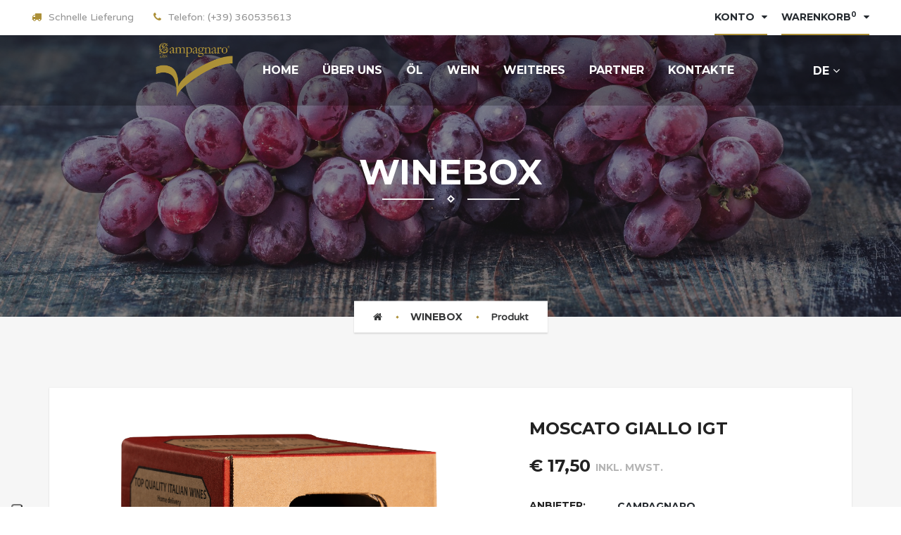

--- FILE ---
content_type: text/html;charset=utf-8
request_url: https://www.campagnaroolioevino.it/de/produkt/vino-bianchi-moscato-giallo-igt-tre-venezie-57547547
body_size: 8882
content:
<!DOCTYPE html>
<html lang="it" prefix="og: http://ogp.me/ns#">
<head>
<meta charset="utf-8">
<meta name="viewport" content="width=device-width,initial-scale=1">
<title>Massenwein „Moscato Giallo“ IGT aus 5L 10L und 20L | Campagnaro Olio & Vino
</title>
<script>var _iub=_iub||[];_iub.csConfiguration={consentOnContinuedBrowsing:!1,countryDetection:!0,enableCcpa:!0,floatingPreferencesButtonDisplay:"anchored-bottom-left",invalidateConsentWithoutLog:!0,perPurposeConsent:!0,siteId:1577212,cookiePolicyId:51006869,lang:"de",banner:{acceptButtonDisplay:!0,closeButtonRejects:!0,customizeButtonDisplay:!0,explicitWithdrawal:!0,listPurposes:!0,rejectButtonDisplay:!0}}</script>
<script src="//cdn.iubenda.com/cs/ccpa/stub.js"></script>
<script src="//cdn.iubenda.com/cs/iubenda_cs.js" charset="UTF-8" async></script>
<script>var _iub=_iub||{};_iub.cons_instructions=_iub.cons_instructions||[],_iub.cons_instructions.push(["init",{api_key:"EBQG87kNcfhPun2I2O12LCVYClJVmrOI"}])</script><script src="https://cdn.iubenda.com/cons/iubenda_cons.js" async></script>
<script class="_iub_cs_activate-inline" type="text/plain" data-iub-purposes="4">
(function(c,l,a,r,i,t,y){
				c[a]=c[a]||function(){(c[a].q=c[a].q||[]).push(arguments)};
				t=l.createElement(r);t.async=1;t.src="https://www.clarity.ms/tag/"+i;
				y=l.getElementsByTagName(r)[0];y.parentNode.insertBefore(t,y);
			})(window, document, "clarity", "script", "csncjdgc8y");
</script>
<script class="_iub_cs_activate" type="text/plain" data-iub-purposes="4" async data-suppressedsrc="https://www.googletagmanager.com/gtag/js?id=G-1QNXE0KZ8D"></script>
<script>function gtag(){dataLayer.push(arguments)}window.dataLayer=window.dataLayer||[],gtag("js",new Date),gtag("config","G-1QNXE0KZ8D")</script>
<script class="_iub_cs_activate" type="text/plain" data-iub-purposes="4" id="hs-script-loader" async defer data-suppressedsrc="//js-eu1.hs-scripts.com/26064997.js"></script>
<meta name="robots" content="index, follow">
<meta name="description" content="Moscato Giallo IGT zum erschwinglichen Preis von Bulk-Wein mit der Qualität großartiger italienischer Weißweine. Noch Weißwein Moscato Giallo IGT in 5L 10L und 20L Weinboxen.">
<link rel="canonical" href="https://www.campagnaroolioevino.it">

<meta property="og:url" content="">
<meta property="og:type" content="website">
<meta property="og:title" content="Massenwein „Moscato Giallo“ IGT aus 5L 10L und 20L | Campagnaro Olio & Vino">
<meta property="og:description" content="Moscato Giallo IGT zum erschwinglichen Preis von Bulk-Wein mit der Qualität großartiger italienischer Weißweine. Noch Weißwein Moscato Giallo IGT in 5L 10L und 20L Weinboxen.">
<meta property="og:image" content="/image?oid=">
<meta property="og:image:width" content="1200">
<meta property="og:image:height" content="630">
<meta property="og:image:alt" content="Moscato Giallo IGT">
<link rel="preconnect" href="https://www.google-analytics.com" crossorigin>
<link rel="preconnect" href="https://www.googletagmanager.com" crossorigin>
<link rel="preconnect" href="https://fonts.gstatic.com/" crossorigin>
<link rel="preconnect" href="https://fonts.googleapis.com/" crossorigin>
<link rel="stylesheet" href="https://fonts.googleapis.com/css?family=Varela+Round">
<link rel="stylesheet" href="https://fonts.googleapis.com/css?family=Montserrat:400,700">
<link rel="stylesheet" href="https://siteria.it/tpls/fe/8/libs/bootstrap/css/bootstrap.min.css">
<link rel="stylesheet" href="https://siteria.it/tpls/fe/8/libs/font-awesome/css/font-awesome.min.css">
<link rel="stylesheet" href="https://siteria.it/tpls/fe/8/libs/jquery-ui/jquery-ui.min.css">
<link rel="stylesheet" href="https://siteria.it/tpls/fe/8/libs/superfish-menu/css/superfish.min.css">
<link rel="stylesheet" href="https://siteria.it/tpls/fe/8/libs/slick-sider/slick.min.css">
<link rel="stylesheet" href="https://siteria.it/tpls/fe/8/libs/slick-sider/slick-theme.min.css">
<link rel="stylesheet" href="https://siteria.it/tpls/fe/8/libs/swiper-sider/dist/css/swiper.min.css">
<link rel="stylesheet" href="https://siteria.it/tpls/fe/8/libs/magnific-popup/dist/magnific-popup.min.css">
<link rel="stylesheet" href="/fe/css/main.css">
<link rel="stylesheet" href="https://siteria.it/tpls/fe/8/css/shortcodes.css">
<link rel="stylesheet" href="https://www.siteria.it/libs/jquery-confirm/3.2.3/dist/jquery-confirm.min.css">
<link rel="stylesheet" href="https://siteria.it/tpls/fe/8/css/home.css">
<link rel="stylesheet" href="https://siteria.it/tpls/fe/8/css/style-selector.css">
<link rel="stylesheet" href="/fe/css/color/color2.css">
<link rel="stylesheet" href="/fe/css/custom.css?42d6d3fb9be4589b55ff44cb335c6da17ceaef40">
<link rel="apple-touch-icon" sizes="180x180" href="/apple-touch-icon.png">
<link rel="icon" type="image/png" sizes="32x32" href="/favicon-32x32.png">
<link rel="icon" type="image/png" sizes="16x16" href="/favicon-16x16.png">
<link rel="manifest" href="/site.webmanifest">
<link rel="mask-icon" href="/safari-pinned-tab.svg" color="#ac9038">
<meta name="msapplication-TileColor" content="#ff0000">
<meta name="theme-color" content="#ffffff">
</head>
<body>
<div class="mv-site">
<header class="header mv-header-style-2 mv-wrap">
<a id="resultsItemAddUri" style="display:none" href="/de/shop/item/add" rel="nofollow"></a>
<a id="resultsItemRemoveUri" style="display:none" href="/de/shop/item/remove" rel="nofollow"></a>
<div class="header-top">
<div class="container">
<div class="header-top-inner">
<div class="mv-col-wrapper">
<div class="mv-col-left header-contact">
<ul class="mv-ul clearfix group-contact hidden-xs">
<li class="item-button mv-icon-left-style-2"><span class="text"><span class="icon"><i class="fa fa-truck"></i></span>Schnelle Lieferung</span></li>
<li class="item-button mv-icon-left-style-2"><a href="tel:0039360535613" class="text"><span class="icon"><i class="fa fa-phone"></i></span>Telefon: (+39) 360535613</a></li>
</ul>
</div>
<div class="mv-col-right align-bottom header-account">
<div class="mv-btn-group text-right">
<div class="group-inner">
<div class="item-button mv-btn dropdown mv-dropdown-style-1">
<button type="button" data-toggle="dropdown" aria-haspopup="true" aria-expanded="false" class="mv-btn mv-btn-style-12">
<span class="btn-text hidden-xs hidden-sm">Konto</span><i class="btn-icon fa fa-user hidden-md hidden-lg"></i><i class="icon fa fa-caret-down"></i>
</button>
<div class="dropdown-menu pull-right">
<div class="dropdown-menu-inner">
<nav class="mv-menu-style-3">
<ul>
<li><a href="/de/login"><i class="fa fa-sign-in mv-color-primary"></i>&nbsp;
Einloggen</a></li>
</ul>
</nav>
</div>
</div>
</div>
<div class="item-button mv-btn">
<div class="header-shop header-shop-2">
<div class="item-button dropdown mv-dropdown-style-1 script-dropdown-1">
<button type="button" data-toggle="dropdown" aria-haspopup="true" aria-expanded="false" class="mv-btn mv-btn-style-12 btn-my-cart">
<span class="btn-text hidden-xs hidden-sm">Warenkorb<sup>0</sup></span><i class="btn-icon fa fa-shopping-cart hidden-md hidden-lg"></i><i class="icon fa fa-caret-down"></i>
</button>
<div class="dropdown-menu pull-right">
<div class="dropdown-menu-inner">
<div class="mv-block-style-39">
<div class="block-39-header">Du hast <span class="mv-color-primary">0 Artikel</span> Im Warenkorb</div>

Ihre Einkaufstasche ist leer</div>
</div>
</div>
</div>
</div>
</div>
</div>
</div>
</div>
</div>
</div>
</div>
</div>
<div class="header-main-nav mv-fixed-enabled">
<div class="container text-center">
<div class="container-inner">
<div class="header-toggle-off-canvas hidden-md hidden-lg">
<button type="button" class="mv-btn mv-btn-style-5 btn-off-canvas-toggle click-btn-off-canvas-left"><i class="icon fa fa-bars"></i></button>
</div>
<div class="header-logo"><a href="/de/home" title="Campagnaro Olio e Vino"><img src="/fe/images/logo/logo.png" alt="logo" class="logo-img img-default image-live-view"><img src="/fe/images/logo/logo.png" alt="logo" class="logo-img img-scroll image-live-view"></a></div>
<div class="main-nav-wrapper hidden-xs hidden-sm">
<nav class="main-nav">
<ul class="nav sf-menu">
<li><a href="/de/home"><span class="menu-text">Home</span></a></li>
<li><a href="/de/uber-uns"><span class="menu-text">Über uns</span></a></li>
<li><a href="/de/ol-campagnaro">Öl</a></li>
<li><a href="/de/wein">Wein</a></li>
<li><a href="/de/andere-produkte">Weiteres</a></li>
<li><a href="/de/partners">Partner</a></li>
<li><a href="/de/kontack"><span class="menu-text">Kontakte</span></a></li>
</ul>
</nav>
</div>
<div class="header-right-button hidden-xs hidden-sm">
<div class="header-shop">
<nav class="main-nav">
<ul class="nav sf-menu">
<li><a href="#"><span class="menu-text">DE <i class="menu-icon fa fa-angle-down"></i></span></a>
<ul>
<li><a href="/it/prodotto/vino-bianchi-moscato-giallo-igt-tre-venezie-57547547">Italiano</a></li>
<li><a href="/de/produkt/wein-weibe-goldmuskateller-igt-tre-venezie-52416067">Deutsch</a></li>
</ul>
</li>
</ul>
</nav>
</div>
</div>
</div>
</div>
</div>
</header>

<a id="contactSendUri" style="display:none" href="/de/kontack/senden" rel="nofollow"></a>
<section class="main-banner mv-wrap">
<div data-image-src="/fe/images/background/vino-campagnaro-bg-4.jpg" class="mv-banner-style-1 mv-bg-overlay-dark overlay-0-50 mv-parallax">
<div class="page-name mv-caption-style-6">
<div class="container">
<div class="mv-title-style-9"><span class="main">WINEBOX</span><img src="/fe/images/icon/icon_line_polygon_line.png" alt="icon" class="line"></div>
</div>
</div>
</div>
</section>
<section class="mv-bg-gray main-breadcrumb mv-wrap">
<div class="mv-breadcrumb-style-1">
<div class="container">
<ul class="breadcrumb-1-list">
<li><a href="/de/home"><i class="fa fa-home"></i></a></li>
<li><a href="/de/winebox-campagnaro">WINEBOX</a></li>
<li><a>Produkt</a></li>
</ul>
</div>
</div>
</section>
<section class="product-detail-main mv-bg-gray mv-wrap space">
<div class="container">
<div class="post">
<div class="block-info mv-box-shadow-gray-1">
<div class="mv-block-style-27">
<div class="mv-col-wrapper">
<div class="mv-col-left block-27-col-slider">
<div class="mv-block-style-26">
<div class="product-detail-slider mv-slick-slide mv-lightbox-style-1">
<div class="block-26-gallery-main">
<div class="slider gallery-main">
<div class="slick-slide">
<div class="slick-slide-inner"><a href="/image?oid=6568ab4010834bc4c4a1d852" title="" class="mv-lightbox-item"><img src="/image?oid=6568ab4010834bc4c4a1d852" alt="demo" class="block-26-main-img"></a></div>
</div>
</div>
</div>
<div class="block-26-gallery-thumbs">
<div class="block-26-gallery-thumbs-inner">
<div class="gallery-thumbs">
</div>
</div>
</div>
<div class="mv-spinner-style-2 text-center">
<input id="product-quantity" name="product-quantity" type="text" value="1" class="mv-inputbox mv-only-numeric input-quantity-cart">
</div>
<br>
<div class="content-button mv-btn-group text-center">
<a href="" class="mv-btn mv-btn-style-5 block btn-5-h-50 btn-addtocart" data-product="5cd082cb10834b5b85e26917">In den Warenkorb</a>
</div>
</div>
</div>
</div>
<div class="mv-col-right block-27-col-info">
<div class="col-info-inner">
<div class="block-27-info">
<div class="block-27-title text-uppercase">Moscato Giallo IGT</div>
<div class="block-27-price">
<div class="new-price">€ 17,50 <span class="mv-btn mv-btn-style-8">inkl. MwSt.</span></div>
</div>
<div class="block-27-table-info">
<table>
<tr>
<td>anbieter:</td>
<td>
<div class="mv-list-inline-style-1">
<ul>
<li class="active truncate"><span class="mv-btn mv-btn-style-8">campagnaro</span></li>
</ul>
</div>
</td>
</tr>
<tr>
<td>herkunft:</td>
<td>
<div class="mv-list-inline-style-1">
<ul>
<li class="active truncate"><span class="mv-btn mv-btn-style-8">friuli</span></li>
</ul>
</div>
</td>
</tr>
<tr>
<td>farbe:</td>
<td>
<div class="mv-list-inline-style-1">
<ul>
<li class="active truncate"><span class="mv-btn mv-btn-style-8">strohgelb</span></li>
</ul>
</div>
</td>
</tr>
<tr>
<td>rebsorten:</td>
<td>
<div class="mv-list-inline-style-1">
<ul>
<li class="active truncate"><span class="mv-btn mv-btn-style-8">friulano</span></li>
</ul>
</div>
</td>
</tr>
<tr>
<td>servier temperatur:</td>
<td>
<div class="mv-list-inline-style-1">
<ul>
<li class="active truncate"><span class="mv-btn mv-btn-style-8">8°-10° C</span></li>
</ul>
</div>
</td>
</tr>
<tr>
<td>liter:</td>
<td>
<div class="mv-list-inline-style-1">
<ul>
<li class="active truncate"><span class="mv-btn mv-btn-style-8">5 liter</span></li>
</ul>
</div>
</td>
</tr>
<tr>
<td>% alk - inhalt:</td>
<td>
<div class="mv-list-inline-style-1">
<ul>
<li class="active truncate"><span class="mv-btn mv-btn-style-8">10,5 %</span></li>
</ul>
</div>
</td>
</tr>
<tr>
<td>stückpreis:</td>
<td>
<div class="mv-list-inline-style-1">
<ul>
<li class="active truncate"><span class="mv-btn mv-btn-style-8">(3,00 €/l)</span></li>
</ul>
</div>
</td>
</tr>
</table>
</div>
<div class="block-27-table-info">
<div>
<label class="mv-select mv-select-style-1">
<select id="variant" onchange='var t=$("#variant option:selected").first().attr("value");if(t){var r="/de/produkt/"+t;window.location.href=r}'>
<option value="vino-bianchi-moscato-giallo-igt-tre-venezie-57547547" selected >campagnaro - friuli - strohgelb - friulano - 8°-10° C - 5 liter - 10,5 % - (3,00 €/l)</option>
<option value="vino-bianchi-moscato-giallo-igt-tre-venezie-56701251"  >campagnaro - friuli - strohgelb - friulano - 8°-10° C - 10 liter - 10,5 % - (3,00 €/l)</option>
</select>
</label>
</div>
</div>
</div>
<div class="block-27-message content-message mv-message-style-1">
<div class="message-inner"></div>
</div>
</div>
<div class="block-27-button">
<div class="mv-dp-table align-middle">
<div class="mv-dp-table-cell">
<div class="content-button mv-btn-group text-center">
<a href="#contacts" class="mv-btn mv-btn-style-5 block btn-5-h-50">Informationen anfordern</a>
</div>
</div>
</div>
</div>
</div>
</div>
</div>
</div>
<div class="row block-info-more">
<div class="col-sm-12 col-specification">
<div class="specification-main mv-tab-style-3 mv-box-shadow-gray-1 mv-bg-white">
<ul role="tablist" class="tab-list nav nav-tabs">
<li role="presentation" class="active"><a href="#tab31" aria-controls="tab31" role="tab" data-toggle="tab">Beschreibung</a></li>
</ul>
<div class="tab-content">
<div id="tab31" role="tabpanel" class="tab-pane active">
<h1 class="h3 mv-mt-0">Moscato Giallo IGT Tre Venezie</h1>
<p><div>Der Moscato Giallo IGT Tre Venezie ist ein stiller Weißwein mit einer hell strohgelben Farbe mit goldenen Reflexen. Der Duft ist duftend, fruchtig und würzig mit einem Hauch von gelben Früchten. Am Gaumen ist der Moscato Giallo für seine umhüllende aromatische Intensität in Erinnerung geblieben, mit einem frischen und lebendigen Geschmack, der sehr gut zu Fischgerichten, weißem Fleisch, frischem Käse, Eiern und herzhaften Kuchen passt.</div><div><br></div><div>Der&nbsp;<b>Moscato Giallo-Großteil von Campagnaro Vino</b>&nbsp;stammt aus der Region Friaul-Julisch Venetien, daher der Künstlername "<i>Tre Venezie</i>", synonym mit dem IGT-Anbaugebiet (mit typischer geografischer Angabe) des weißen Moscato Giallo-Weins und der Herkunft seiner Trauben.</div><div><br></div><div>Die Weinberge von&nbsp;<b>Moscato Giallo IGT</b>&nbsp;wachsen auf den Kies- und Sandböden von Friaul, was dem Wein eine einzigartige Mineralität und organoleptische Eigenschaften verleiht. Moscato Giallo ist am Gaumen aller Liebhaber von gutem Essen und gutem italienischen Wein im Allgemeinen sehr gefragt und geschätzt.</div><div><br></div><div><b>Campagnaro Vino</b>&nbsp;bietet in seinem Online-Shop diesen noch weißen Wein in 5L 10L- und 20L-Weinkisten an, um zu Hause wie im Restaurant&nbsp;<b>Friauls Moscato Giallo IGT i</b>mmer frisch und zum Eingießen bereit zu haben. Mit der Bequemlichkeit und Bequemlichkeit von Massenwein kombiniert mit der Qualität und Aufmerksamkeit, die Campagnaro jedem Produkt beimisst.</div></p>
</div>
</div>
</div>
</div>
</div>
</div>
</div>
</section>
<section class="space contact-us-main mv-wrap" id="contacts">
<div class="contact-us-form">
<div class="container">
<div class="mv-block-style-32">
<div class="block-32-form mv-box-shadow-gray-1">
<div class="block-32-form-title mv-title-style-3">
<div class="title-3-text"><span class="behind">Information</span><span class="main">Informationen anfordern</span></div>
</div>
<div class="block-32-form-main">
<form method="post" name="contactform" id="contactform" class="form-contact mv-form-horizontal" autocomplete="on">
<input type="hidden" name="module" value="contacts">
<div class="row">
<div class="col-sm-6">
<div class="mv-form-group">
<div class="col-md-2 mv-label"><strong class="text-uppercase">Name</strong></div>
<div class="col-md-10 mv-field">
<input type="text" name="name" id="name" class="mv-inputbox mv-inputbox-style-1" data-cons-subject="first_name" required>
</div>
</div>
</div>
<div class="col-sm-6">
<div class="mv-form-group">
<div class="col-md-2 mv-label"><strong class="text-uppercase">Nachname</strong></div>
<div class="col-md-10 mv-field">
<input type="text" name="surname" id="surname" class="mv-inputbox mv-inputbox-style-1" data-cons-subject="last_name" required>
</div>
</div>
</div>
</div>
<div class="row">
<div class="col-sm-6">
<div class="mv-form-group">
<div class="col-md-2 mv-label"><strong class="text-uppercase">Email</strong></div>
<div class="col-md-10 mv-field">
<input type="email" name="email" id="email" class="mv-inputbox mv-inputbox-style-1" data-cons-subject="email" required>
</div>
</div>
</div>
<div class="col-sm-6">
<div class="mv-form-group">
<div class="col-md-2 mv-label"><strong class="text-uppercase">Telefon</strong></div>
<div class="col-md-10 mv-field">
<input type="text" name="phone" id="phone" class="mv-inputbox mv-inputbox-style-1" required>
</div>
</div>
</div>
</div>
<div class="mv-form-group input-message-wrapper">
<div class="col-md-1 mv-label"><strong class="text-uppercase"></strong></div>
<div class="col-md-11 mv-field">
<textarea name="message" id="message" rows="6" placeholder="Informationen anfordern" class="mv-inputbox mv-inputbox-style-1">Buongiorno, vorrei informazioni per l'articolo Moscato Giallo IGT </textarea>
</div>
</div>
<div class="row">
<div class="col-md-1 mv-label"><strong class="text-uppercase"></strong></div>
<div class="col-md-11 mv-field">
<div class="mv-form-group">
<div class="col-md-12 mv-label"><input type="checkbox" id="privacy" name="privacy" data-parsley-checkmin="1" required data-cons-preference="legal_documents">
<span>Ich habe die gelesen und akzeptiert <a href="/de/privacy" title="Privacy Policy">Privacy Policy</a></span>
</div>
</div>
</div>
</div>
<div class="mv-form-group submit-button">
<div class="col-md-1 mv-label"><strong class="text-uppercase"></strong></div>
<div class="col-md-11 mv-field">
<button type="submit" class="mv-btn mv-btn-style-5 btn-5-h-50 mv-btn-block btn-subscribe submit-email">NACHRICHT SENDEN</button>
</div>
</div>
</form>
</div>
</div>
</div>
</div>
</div>
</section>

<footer class="footer mv-footer-style-4 mv-wrap">
<div style="background-image:url(/fe/images/background/campagnaro-bg.jpg)" class="footer-bg">
<div class="container">
<div class="footer-inner">
<div id="footerNav" role="tablist" aria-multiselectable="true" class="footer-nav panel-group">
<div class="row">
<div class="col-md-4 footer-nav-col footer-contact"><a data-toggle="collapse" data-parent="#footerNav" href="#footerContact" aria-expanded="true" aria-controls="footerContact" class="footer-title mv-title-style-5 collapsed"><span class="main">Kontakte<span class="main-line"></span></span></a>
<div id="footerContact" role="tabpanel" class="footer-main collapse">
<ul class="mv-ul footer-main-inner list">
<li class="mv-icon-left-style-1 item">
<div class="mv-dp-table align-middle">
<div class="mv-dp-table-cell icon"><i class="icon-fa fa fa-map-marker mv-f-22 mv-color-white"></i></div>
<div class="mv-dp-table-cell text">Sede Legale / Operativa:<br>Via G.Vivian, 49, 36063, Marostica, Vicenza (VI)</div>
</div>
</li>
<li class="mv-icon-left-style-1 item">
<div class="mv-dp-table align-middle">
<div class="mv-dp-table-cell icon"><i class="icon-fa fa fa-mobile mv-f-26 mv-color-white"></i></div>
<div class="mv-dp-table-cell text">Telefon:<br>Sede (+39) 0424 30953<br>Claudio (+39) 360535613<br>Stefano (+39) 3284860953</div>
</div>
</li>
<li class="mv-icon-left-style-1 item">
<div class="mv-dp-table align-middle">
<div class="mv-dp-table-cell icon"><i class="icon-fa fa fa-envelope-o mv-f-20 mv-color-white"></i></div>
<div class="mv-dp-table-cell text">Email:<br><a href="mailto:info@campagnaroolioevino.it">info@campagnaroolioevino.it</a><br><a href="mailto:campagnaroclaudio@pecconfesercentivi.it">campagnaroclaudio@pecconfesercentivi.it</a></div>
</div>
</li>
</ul>
</div>
</div>
<div class="col-md-4 footer-nav-col footer-about-us"><a data-toggle="collapse" data-parent="#footerNav" href="#footerAboutUs" aria-expanded="false" aria-controls="footerAboutUs" class="footer-title mv-title-style-5 collapsed"><span class="main">Über uns<span class="main-line"></span></span></a>
<div id="footerAboutUs" role="tabpanel" class="footer-main collapse">
<div class="footer-main-inner">
<div class="about-us-content">
<p> Unser Unternehmen legt Wert auf die Geschmackstradition der italienischen Familie und liefert Produkte von höchster Qualität durch Direktverkauf und Hauslieferung.
<p> Der Einsatz für unsere Kunden geht auf eine tiefgreifende Berufserfahrung zurück, basierend auf echter Leidenschaft, die bestrebt ist durch beste Qualität die Zufriedenheit unserer Kundschaft zu erreichen.</div>
</div>
</div>
</div>
<div class="col-md-2 footer-nav-col footer-faqs"><a data-toggle="collapse" data-parent="#footerNav" href="#footerFaqs" aria-expanded="false" aria-controls="footerFaqs" class="footer-title mv-title-style-5 collapsed"><span class="main">Produkten<span class="main-line"></span></span></a>
<div id="footerFaqs" role="tabpanel" class="footer-main collapse">
<ul class="mv-ul footer-main-inner list">
<li class="item mv-icon-left-style-2 hover-translate-right"><a href="/de/ol-campagnaro"><span class="text"><span class="icon"><i class="fa fa-angle-right"></i></span>Öl</span></a></li>
<li class="item mv-icon-left-style-2 hover-translate-right"><a href="/de/wein"><span class="text"><span class="icon"><i class="fa fa-angle-right"></i></span>Wein</span></a></li>
<li class="item mv-icon-left-style-2 hover-translate-right"><a href="/de/andere-produkte"><span class="text"><span class="icon"><i class="fa fa-angle-right"></i></span>Weiteres</span></a></li>
</ul>
</div>
</div>
<div class="col-md-2 footer-nav-col footer-order-tracking"><a data-toggle="collapse" data-parent="#footerNav" href="#footerOrderTracking" aria-expanded="false" aria-controls="footerOrderTracking" class="footer-title mv-title-style-5 collapsed"><span class="main">Nützliche Links<span class="main-line"></span></span></a>
<div id="footerOrderTracking" role="tabpanel" class="footer-main collapse">
<ul class="mv-ul footer-main-inner list">
<li class="item mv-icon-left-style-2 hover-translate-right"><a href="/de/uber-uns"><span class="text"><span class="icon"><i class="fa fa-angle-right"></i></span>Über uns</span></a></li>
<li class="item mv-icon-left-style-2 hover-translate-right"><a href="/de/partners"><span class="text"><span class="icon"><i class="fa fa-angle-right"></i></span>Partner</span></a></li>
<li class="item mv-icon-left-style-2 hover-translate-right"><a href="/de/kontack"><span class="text"><span class="icon"><i class="fa fa-angle-right"></i></span>Kontakte</span></a></li>
<li class="item mv-icon-left-style-2 hover-translate-right"><a href="/de/privacy"><span class="text"><span class="icon"><i class="fa fa-angle-right"></i></span>Privacy Policy</span></a></li>
<li class="item mv-icon-left-style-2 hover-translate-right"><a href="https://www.iubenda.com/privacy-policy/51006869/cookie-policy"><span class="text"><span class="icon"><i class="fa fa-angle-right"></i></span>Cookie Policy</span></a></li>
</ul>
</div>
</div>
</div>
</div>
<div class="footer-copyright text-center">Copyright &copy; 2023 Campagnaro Claudio Commercio Oli e Vini. Alle Rechte vorbehalten.</p> P.IVA 03013050244 - SDI USAL8PV</div>
</div>
</div>
</div>
<img src="/fe/images/icon/icon_polygon_3.png" alt="icon" class="polygon-top">
<button type="button" class="mv-btn mv-btn-style-17 mv-back-to-top fixed-right-bottom"><i class="btn-icon fa fa-long-arrow-up"></i></button>
</footer>

<div class="off-canvas-wrapper-left hidden-md hidden-lg">
<div class="off-canvas-left">
<div class="off-canvas-header">
<button class="btn-close-off-canvas click-close-off-canvas">x</button>
</div>
<div class="off-canvas-body">
<nav class="main-nav">
<ul class="nav sf-menu expand-all">
<li><a href="/de/home"><span class="menu-text">Home</span></a></li>
<li><a href="/de/uber-uns"><span class="menu-text">Über uns</span></a></li>
<li><a href="/de/ol-campagnaro">Öl</a></li>
<li><a href="/de/winebox-campagnaro">Winebox</a></li>
<li><a href="/de/wein-campagnaro">Wein</a></li>
<li><a href="/de/andere-produkte">Weiteres</a></li>
<li><a href="/de/partners">Partner</a></li>
<li><a href="/de/kontack"><span class="menu-text">Kontakte</span></a></li>
<li><a href="#"><span class="menu-text">Lingua <i class="menu-icon fa fa-angle-down"></i></span></a>
<ul>
<li><a href="/it/prodotto/vino-bianchi-moscato-giallo-igt-tre-venezie-57547547">Italiano</a></li>
<li><a href="/de/produkt/wein-weibe-goldmuskateller-igt-tre-venezie-52416067">Deutsch</a></li>
</ul>
</li>
</ul>
</nav>
</div>
</div>
</div>
</div>
<div class="popup-wrapper">
<div id="popupSearch" tabindex="-1" role="dialog" aria-hidden="true" class="popup-search modal fade modal-effect-zoom mv-modal-style-2">
<div class="modal-dialog modal-lg">
<div class="modal-content">
<form method="GET" action="/motor_vehikal_html/search.html" class="form-search">
<div class="mv-inputbox-icon right">
<input type="text" name="test138" data-mv-placeholder="Type here and enter to search" placeholder="Type here and enter to search" class="mv-inputbox mv-inputbox-style-5">
<button type="submit" class="icon mv-btn mv-btn-style-4"><i class="fa fa-search"></i></button>
</div>
</form>
</div>
</div>
</div>
</div>
<script src="https://siteria.it/tpls/fe/8/libs/jquery/jquery-2.1.4.min.js"></script>
<script src="https://siteria.it/tpls/fe/8/libs/bootstrap/js/bootstrap.min.js"></script>
<script src="https://siteria.it/tpls/fe/8/libs/smoothscroll/SmoothScroll.min.js"></script>
<script src="https://siteria.it/tpls/fe/8/libs/superfish-menu/js/superfish.min.js"></script>
<script src="https://siteria.it/tpls/fe/8/libs/jquery-ui/jquery-ui.min.js"></script>
<script src="https://siteria.it/tpls/fe/8/libs/jquery-ui/external/touch-punch/jquery.ui.touch-punch.min.js"></script>
<script src="https://siteria.it/tpls/fe/8/libs/jquery-ui/external/jquery.mousewheel.min.js"></script>
<script src="https://siteria.it/tpls/fe/8/libs/parallax/parallax.min.js"></script>
<script src="https://siteria.it/tpls/fe/8/libs/jquery-countto/jquery.countTo.min.js"></script>
<script src="https://siteria.it/tpls/fe/8/libs/jquery-appear/jquery.appear.min.js"></script>
<script src="https://siteria.it/tpls/fe/8/libs/as-pie-progress/jquery-asPieProgress.min.js"></script>
<script src="https://siteria.it/tpls/fe/8/libs/caroufredsel/helper-plugins/jquery.touchSwipe.min.js"></script>
<script src="https://siteria.it/tpls/fe/8/libs/caroufredsel/jquery.carouFredSel-6.2.1-packed.js"></script>
<script src="https://siteria.it/tpls/fe/8/libs/isotope/isotope.pkgd.min.js"></script>
<script src="https://siteria.it/tpls/fe/8/libs/isotope/fit-columns.min.js"></script>
<script src="https://siteria.it/tpls/fe/8/libs/slick-sider/slick.min.js"></script>
<script src="https://siteria.it/tpls/fe/8/libs/lwt-countdown/jquery.lwtCountdown-1.0.min.js"></script>
<script src="https://siteria.it/tpls/fe/8/libs/swiper-sider/dist/js/swiper.min.js"></script>
<script src="https://siteria.it/tpls/fe/8/libs/magnific-popup/dist/jquery.magnific-popup.min.js"></script>
<script src="https://siteria.it/tpls/fe/8/libs/jplayer/dist/jplayer/jquery.jplayer.min.js"></script>
<script src="https://siteria.it/tpls/fe/8/libs/jquery-cookie/jquery.cookie.min.js"></script>
<script src="https://siteria.it/libs/webfontloader/1.6.28/webfontloader.js"></script>
<script src="https://siteria.it/libs/b-lazy/1.8.2/blazy.min.js"></script>
<script src="https://siteria.it/libs/jquery-confirm/3.2.3/dist/jquery-confirm.min.js"></script>
<script src="https://siteria.it/libs/jquery-blockui/2.70.0/jquery.blockUI.min.js"></script>
<script src="https://siteria.it/libs/parsley/2.8.1/dist/parsley.min.js"></script>
<script src="https://siteria.it/libs/parsley/2.8.1/dist/i18n/it.js"></script>
<script src="https://siteria.it/libs/parsley/2.8.1/dist/i18n/it.extra.js"></script>
<script src="https://siteria.it/libs/uri/1.18.4/URI.js"></script>
<script src="/fe/js/main.js"></script>
<script src="/fe/js/pages/cart-preview.js?42d6d3fb9be4589b55ff44cb335c6da17ceaef40"></script>
<script src="/fe/js/pages/add-to-cart.js?42d6d3fb9be4589b55ff44cb335c6da17ceaef40"></script>
<script>$.blockUI.defaults={message:'<img src="/fe/images/loader.svg" width="64">',css:{padding:0,margin:0,width:"30%",top:"40%",left:"35%",textAlign:"center",color:"#0F1628",border:"none",backgroundColor:"transparent",cursor:"wait"},overlayCSS:{backgroundColor:"#000",opacity:.3,cursor:"wait"},baseZ:1e3,showOverlay:!0}</script>
<script src="/fe/js/pages/contacts.js?42d6d3fb9be4589b55ff44cb335c6da17ceaef40"></script>
<script src="/fe/js/pages/label.js?42d6d3fb9be4589b55ff44cb335c6da17ceaef40"></script>
<script>WebFontConfig={timeout:2e3,active:function(){sessionStorage.fonts=!0}},WebFont.load({google:{families:["Varela Round","Montserrat"]}})</script>
<script>var bLazy=new Blazy({offset:500})</script>
<script>$(document).on("click",'a[href^="#"]:not(.tabs)',function(t){t.preventDefault(),$("html, body").animate({scrollTop:$($.attr(this,"href")).offset().top},500)})</script>
<script type="application/ld+json">
[
           {
              "@context":"http://schema.org",
              "@type":"WebSite",
              "url":"https://www.campagnaroolioevino.it"
           },
           {
              "@context":"http://schema.org",
              "@type":"Organization",
              "name":"Campagnaro Olio & Vino",
              "alternateName":"Campagnaro Olio & Vino",
              "url":"https://www.campagnaroolioevino.it/",
              "sameAs":[
                 ""
              ],
              "logo":"https://www.campagnaroolioevino.it/imgs/logo_dark.png"
           }
]
</script>


--- FILE ---
content_type: text/css
request_url: https://www.campagnaroolioevino.it/fe/css/main.css
body_size: 41742
content:
body{font-family:Varela Round,sans-serif;font-size:14px;line-height:1.642857;font-weight:lighter;color:#727272;background:#fff}@media screen and (max-width:767px){body{line-height:1.42857143}}.mv-site{position:relative;overflow-x:hidden}.mv-noscroll{position:fixed;overflow-y:scroll;width:100%}@media screen and (max-width:767px){.row{margin-left:-7.5px;margin-right:-7.5px}}@media screen and (max-width:767px){.container,.container-fluid{padding-left:15px;padding-right:15px}}@media screen and (max-width:767px){[class*=col-lg-],[class*=col-md-],[class*=col-sm-],[class*=col-xs-]{padding-left:7.5px;padding-right:7.5px}}.btn,.btn.active,.btn.active.focus,.btn.active:focus,.btn.focus,.btn:active,.btn:active.focus,.btn:active:focus,.btn:focus,a,a.active,a.active.focus,a.active:focus,a.focus,a:active,a:active.focus,a:active:focus,a:focus,button,button.active,button.active.focus,button.active:focus,button.focus,button:active,button:active.focus,button:active:focus,button:focus,input,input.active,input.active.focus,input.active:focus,input.focus,input:active,input:active.focus,input:active:focus,input:focus,select,select.active,select.active.focus,select.active:focus,select.focus,select:active,select:active.focus,select:active:focus,select:focus,textarea,textarea.active,textarea.active.focus,textarea.active:focus,textarea.focus,textarea:active,textarea:active.focus,textarea:active:focus,textarea:focus{outline:0}a{color:#ffb535;text-decoration:none;cursor:pointer}a:active,a:focus,a:hover{color:#ffa202;text-decoration:none}.mv-btn,a,button{-webkit-transition:all 0.4s ease;transition:all 0.4s ease}@media screen and (max-width:991px){.mv-btn,a,button{-webkit-transition:all 0.1s ease;transition:all 0.1s ease}}img{max-width:100%;vertical-align:middle}.h1,.h2,.h3,.h4,.h5,.h6,h1,h2,h3,h4,h5,h6{line-height:1.642857}.mv-wrap{width:auto;clear:both}.mv-wrap:after,.mv-wrap:before{content:" ";clear:both;display:table}.mv-gap{border:0 none}.mv-gap,.mv-ul{padding:0;margin:0}.mv-ul{list-style:none}.mv-font-primary{font-family:Varela Round,sans-serif}.mv-font-secondary{font-family:Montserrat,sans-serif}.mv-color-primary{color:#ffb535}.mv-color-danger{color:#f1523e}.mv-color-dark{color:#222}.mv-color-facebook{color:#3677d9}.mv-color-twitter{color:#30c0f5}.mv-color-youtube{color:#d73333}.mv-color-rss{color:#fa6f2a}.mv-overflow-ellipsis{display:block;max-width:100%;white-space:nowrap;overflow:hidden;text-overflow:ellipsis}.mv-bg-primary{background-color:#ffb535}.mv-bg-white{background-color:#fff}.mv-bg-gray{background-color:#f6f6f6}.mv-bg-overlay-dark{position:relative}.mv-bg-overlay-dark>*{z-index:10}.mv-bg-overlay-dark:before{display:block;content:"";position:absolute;left:0;top:0;right:auto;bottom:auto;width:100%;height:100%;background-color:rgba(34,34,34,.95)}.mv-bg-overlay-dark.overlay-0-85:before{background-color:rgba(34,34,34,.85)}.mv-bg-overlay-dark.overlay-0-50:before{background-color:rgba(34,34,34,.5)}.mv-box-shadow-gray-1{border-top:1px solid #f2f2f2;box-shadow:0 1px 2px 0 rgba(0,0,0,.15)}.mv-box-shadow-gray-2{box-shadow:0 0 2px 0 rgba(0,0,0,.15)}[data-mv-href]{cursor:pointer}.mv-f-12{font-size:12px}.mv-f-14{font-size:14px}.mv-f-16{font-size:16px}.mv-f-18{font-size:18px}.mv-f-20{font-size:20px}.mv-f-22{font-size:22px}.mv-f-24{font-size:24px}.mv-f-26{font-size:26px}.mv-f-28{font-size:28px}.mv-f-30{font-size:30px}.mv-f-32{font-size:32px}.mv-f-34{font-size:34px}.mv-f-36{font-size:36px}.mv-f-38{font-size:38px}.mv-f-40{font-size:40px}.mv-f-42{font-size:42px}.mv-f-44{font-size:44px}.mv-f-46{font-size:46px}.mv-f-48{font-size:48px}.mv-f-50{font-size:50px}.mv-f-52{font-size:52px}.mv-f-54{font-size:54px}.mv-f-56{font-size:56px}.mv-f-58{font-size:58px}.mv-f-60{font-size:60px}.w-auto{width:auto!important}.w-0{width:0!important}.w-full{width:100%!important}.w-100{width:100px!important}.w-370{width:370px!important}.w-538{width:538px!important}.h-auto{height:auto!important}.h-0{height:0!important}.h-full{height:100%!important}.h-40{height:40px!important}.h-50{height:50px!important}.mv-p-0{padding:0!important}.mv-pt-0{padding-top:0!important}.mv-pt-5{padding-top:5px}.mv-pt-10{padding-top:10px}.mv-pt-15{padding-top:15px}.mv-pt-20{padding-top:20px}.mv-pt-25{padding-top:25px}.mv-pt-30{padding-top:30px}.mv-pt-35{padding-top:35px}.mv-pt-40{padding-top:40px}.mv-pt-45{padding-top:45px}.mv-pt-50{padding-top:50px}.mv-pb-0{padding-bottom:0!important}.mv-pb-5{padding-bottom:5px}.mv-pb-10{padding-bottom:10px}.mv-pb-15{padding-bottom:15px}.mv-pb-20{padding-bottom:20px}.mv-pb-25{padding-bottom:25px}.mv-pb-30{padding-bottom:30px}.mv-pb-35{padding-bottom:35px}.mv-pb-40{padding-bottom:40px}.mv-pb-45{padding-bottom:45px}.mv-pb-50{padding-bottom:50px}.mv-m-0{margin:0!important}.mv-mt-0{margin-top:0!important}.mv-mt-5{margin-top:5px}.mv-mt-10{margin-top:10px}.mv-mt-15{margin-top:15px}.mv-mt-20{margin-top:20px}.mv-mt-25{margin-top:25px}.mv-mt-30{margin-top:30px}.mv-mt-35{margin-top:35px}.mv-mt-40{margin-top:40px}.mv-mt-45{margin-top:45px}.mv-mt-50{margin-top:50px}.mv-mb-0{margin-bottom:0!important}.mv-mb-5{margin-bottom:5px}.mv-mb-10{margin-bottom:10px}.mv-mb-15{margin-bottom:15px}.mv-mb-20{margin-bottom:20px}.mv-mb-25{margin-bottom:25px}.mv-mb-30{margin-bottom:30px}.mv-mb-35{margin-bottom:35px}.mv-mb-40{margin-bottom:40px}.mv-mb-45{margin-bottom:45px}.mv-mb-50{margin-bottom:50px}.mv-col-wrapper:after,.mv-col-wrapper:before{content:" ";clear:both;display:table}.mv-col-wrapper .mv-col,.mv-col-wrapper .mv-col-left{float:left}.mv-col-wrapper .mv-col-right{float:right}.mv-dp-table{display:table;table-layout:fixed;width:100%;vertical-align:top;border-collapse:collapse}.mv-dp-table-caption{display:table-caption}.mv-dp-table-row{display:table-row}.mv-dp-table-cell{display:table-cell}.mv-dp-table-cell,.mv-dp-table.align-top .mv-dp-table-cell{vertical-align:top}.mv-dp-table.align-middle .mv-dp-table-cell{vertical-align:middle}.mv-dp-table.align-bottom .mv-dp-table-cell{vertical-align:bottom}.mv-dp-table.no-border .mv-dp-table-cell{border:0 none}.mv-dp-table .mv-dp-table-cell.align-top{vertical-align:top}.mv-dp-table .mv-dp-table-cell.align-middle{vertical-align:middle}.mv-dp-table .mv-dp-table-cell.align-bottom{vertical-align:bottom}.mv-dp-table .mv-dp-table-cell.no-border{border:0 none}.mv-dp-inline-block{display:inline-block;vertical-align:top}.mv-dp-inline-block.align-top{vertical-align:top}.mv-dp-inline-block.align-middle{vertical-align:middle}.mv-dp-inline-block.align-bottom{vertical-align:bottom}.mv-title-style-1{display:inline-block;vertical-align:middle;position:relative;font-family:Montserrat,sans-serif;font-size:30px;color:#fff;text-transform:uppercase;padding:0 16px}.mv-title-style-1 .line-left,.mv-title-style-1 .line-right{display:inline-block;vertical-align:middle;position:absolute;top:50%;bottom:auto}.mv-title-style-1 .line-left{left:0;right:auto;-webkit-transform:translate(-100%,-50%);transform:translate(-100%,-50%)}.mv-title-style-1 .line-right{right:0;left:auto;-webkit-transform:translate(100%,-50%);transform:translate(100%,-50%)}.mv-title-style-2{display:block;text-align:center}.mv-title-style-2 .title-2-inner{max-width:56%;margin:0 auto}@media screen and (max-width:767px){.mv-title-style-2 .title-2-inner{max-width:none}}.mv-title-style-2 .icon{display:block;margin:0 auto 15px}.mv-title-style-2 .main{display:block;font-family:Montserrat,sans-serif;font-weight:700;text-transform:uppercase;color:#363738;font-size:30px;margin:0 auto 5px}@media screen and (max-width:767px){.mv-title-style-2 .main{font-size:20px}}.mv-title-style-2 .sub{color:#6c767f;font-size:14px;margin:0 auto}.mv-title-style-2.color-white .main,.mv-title-style-2.color-white .sub{color:#fff}.mv-title-style-2.title-home-3 .icon{margin-bottom:12px}@media screen and (max-width:767px){.mv-title-style-2.title-home-3 .icon{margin-bottom:5px}}.mv-title-style-2.title-home-3 .main{color:#262b30;margin-bottom:0}.mv-title-style-2.title-home-3 .sub{color:#5c6064}.mv-title-style-3{text-align:center}.mv-title-style-3 .title-3-text{display:block;width:100%;position:relative}.mv-title-style-3 .title-3-line{display:inline-block;vertical-align:middle;width:53px;height:2px;background:#ffb535;margin-top:0}.mv-title-style-3 .behind{display:block;font-family:Montserrat,sans-serif;font-weight:700;text-transform:uppercase;font-size:70px;line-height:1.1;letter-spacing:14px;word-break:break-word;color:#f7f8f8}@media screen and (max-width:991px){.mv-title-style-3 .behind{font-size:60px;line-height:1.1}}@media screen and (max-width:767px){.mv-title-style-3 .behind{display:none}}.mv-title-style-3 .main{display:block;position:absolute;top:50%;left:0;bottom:auto;right:auto;-webkit-transform:translateY(-50%);transform:translateY(-50%);width:100%;text-align:center;font-family:Montserrat,sans-serif;font-weight:700;text-transform:uppercase;font-size:30px;line-height:1.2;letter-spacing:6px;word-break:break-word;color:#363738}@media screen and (max-width:991px){.mv-title-style-3 .main{font-size:22px}}@media screen and (max-width:767px){.mv-title-style-3 .main{position:relative;left:auto;top:auto;right:auto;bottom:auto;-webkit-transform:none;transform:none;letter-spacing:normal}}.mv-title-style-3 .sub{display:block;position:relative;font-weight:400;font-size:14px;color:#787979;letter-spacing:normal;text-transform:none;margin-bottom:7px}@media screen and (max-width:767px){.mv-title-style-3 .sub{padding-top:7px}}.mv-title-style-3 .sub-2{display:block;position:relative;font-family:Montserrat,sans-serif;text-transform:uppercase;font-size:14px;color:#222;letter-spacing:normal;margin-bottom:10px}.mv-title-style-3.color-white .behind{color:#525252}.mv-title-style-3.color-white .main,.mv-title-style-3.color-white .sub{color:#fff}.mv-title-style-3.color-white .sub{color:#dadada;margin-top:2px}.mv-title-style-3.color-dark .behind{color:#e8e9e9}.mv-title-style-3.color-dark .sub{color:#666768}.mv-title-style-3.no-text-behind .main{position:relative;left:auto;top:auto;right:auto;bottom:auto;-webkit-transform:none;transform:none}.mv-title-style-3.f-300 .behind{line-height:1;font-size:300px;color:#e6e6e6}@media screen and (max-width:767px){.mv-title-style-3.f-300 .behind{font-size:70px}}.mv-title-style-3.f-300 .main{line-height:1.1;font-size:70px;color:#222}.mv-title-style-3.f-300 .sub{font-size:24px;color:#222}.mv-title-style-3.f-300 .sub-2{margin-bottom:0}.mv-title-style-4{padding-left:134px}@media screen and (max-width:1199px){.mv-title-style-4{padding-left:0}}@media screen and (max-width:991px){.mv-title-style-4{padding-left:134px}}@media screen and (max-width:767px){.mv-title-style-4{padding-left:0}}.mv-title-style-4 .title-4-text{display:inline-block;vertical-align:middle;position:relative}.mv-title-style-4 .title-4-line{display:inline-block;vertical-align:middle;width:53px;height:2px;background:#ffb535;margin-top:16px}.mv-title-style-4 .behind{position:relative;font-family:Montserrat,sans-serif;font-weight:700;text-transform:uppercase;line-height:1;font-size:100px;color:#f4f4f4}@media screen and (max-width:1919px){.mv-title-style-4 .behind{font-size:80px}}@media screen and (max-width:1365px){.mv-title-style-4 .behind{font-size:60px}}@media screen and (max-width:1199px){.mv-title-style-4 .behind{font-size:50px}}@media screen and (max-width:767px){.mv-title-style-4 .behind{display:none}}.mv-title-style-4 .main{position:absolute;top:50%;left:-72px;bottom:auto;right:auto;-webkit-transform:translateY(-50%);transform:translateY(-50%);width:auto;text-align:center;font-family:Montserrat,sans-serif;font-weight:700;text-transform:uppercase;font-size:36px;color:#222}@media screen and (max-width:1365px){.mv-title-style-4 .main{font-size:30px}}@media screen and (max-width:1199px){.mv-title-style-4 .main{left:0;font-size:25px}}@media screen and (max-width:991px){.mv-title-style-4 .main{left:-72px}}@media screen and (max-width:767px){.mv-title-style-4 .main{position:relative;left:auto;top:auto;right:auto;bottom:auto;width:100%;text-align:center;font-size:22px}}.mv-title-style-4 .main-line{display:block;position:absolute;left:-62px;top:30px;right:auto;bottom:auto;width:80px;height:1px;background:#222}@media screen and (max-width:1365px){.mv-title-style-4 .main-line{top:26px}}@media screen and (max-width:1199px){.mv-title-style-4 .main-line{top:22px}}@media screen and (max-width:767px){.mv-title-style-4 .main-line{display:none}}.mv-title-style-4.title-main-inside{padding-left:0}.mv-title-style-4.title-main-inside .main{left:56px;right:auto}.mv-title-style-4.title-main-inside .main-line{right:-35px;left:auto}.mv-title-style-4.title-behind-center{padding-left:0}.mv-title-style-4.title-behind-center .main{left:50%;top:50%;right:auto;bottom:auto;-webkit-transform:translate(-50%,-50%);transform:translate(-50%,-50%);color:#363738}.mv-title-style-4.title-behind-center .main-line{left:-43px}.mv-title-style-5 .main{display:inline-block;vertical-align:middle;position:relative;width:auto;text-align:center;font-family:Montserrat,sans-serif;font-weight:700;text-transform:uppercase;font-size:18px;color:#fff}.mv-title-style-5 .main-line{display:block;position:absolute;right:-32px;top:13px;left:auto;bottom:auto;width:66px;height:1px;background:hsla(0,0%,100%,.15)}.mv-title-style-6{text-align:center}.mv-title-style-6 .main{display:block;font-family:Montserrat,sans-serif;font-weight:700;font-size:36px;text-transform:uppercase;color:#222}@media screen and (max-width:991px){.mv-title-style-6 .main{font-size:30px}}@media screen and (max-width:767px){.mv-title-style-6 .main{font-size:20px}}.mv-title-style-6 .line{margin:53px auto 0}@media screen and (max-width:991px){.mv-title-style-6 .line{margin-top:20px}}@media screen and (max-width:767px){.mv-title-style-6 .line{margin-top:10px}}.mv-title-style-7{padding-left:158px}.mv-title-style-7 .title-7-text{display:block;position:relative}.mv-title-style-7 .title-7-line{display:inline-block;vertical-align:middle;width:53px;height:2px;background:#ffb535;margin-top:16px}.mv-title-style-7 .behind{display:block;position:relative;font-family:Montserrat,sans-serif;font-weight:700;text-transform:uppercase;line-height:1;font-size:70px;color:#f6f6f6;z-index:9}@media screen and (max-width:1919px){.mv-title-style-7 .behind{font-size:60px}}@media screen and (max-width:1679px){.mv-title-style-7 .behind{font-size:50px}}@media screen and (max-width:991px){.mv-title-style-7 .behind{font-size:40px}}@media screen and (max-width:767px){.mv-title-style-7 .behind{font-size:16px;color:#828282;text-align:center;text-transform:none}}.mv-title-style-7 .main{display:block;position:absolute;top:31px;left:50px;right:auto;bottom:auto;width:auto;text-align:center;font-family:Montserrat,sans-serif;font-weight:700;text-transform:uppercase;font-size:36px;line-height:1.3;color:#222;z-index:10}@media screen and (max-width:1679px){.mv-title-style-7 .main{top:22px;font-size:30px}}@media screen and (max-width:991px){.mv-title-style-7 .main{top:18px;left:40px}}@media screen and (max-width:767px){.mv-title-style-7 .main{position:relative;left:auto;top:auto;right:auto;bottom:auto;font-size:22px;margin-bottom:5px}}.mv-title-style-7 .main-line{display:block;position:absolute;left:-158px;top:30px;right:auto;bottom:auto;width:100px;height:5px;background:#222}.mv-title-style-8{text-align:center}.mv-title-style-8 .behind,.mv-title-style-8 .title-8-text{display:block;width:100%;position:relative}.mv-title-style-8 .behind{opacity:0.05;font-family:Montserrat,sans-serif;font-weight:700;font-size:150px;line-height:1;color:#fff;text-transform:uppercase;text-align:center}@media screen and (max-width:991px){.mv-title-style-8 .behind{font-size:90px}}@media screen and (max-width:767px){.mv-title-style-8 .behind{font-size:60px}}@media screen and (max-width:479px){.mv-title-style-8 .behind{display:none}}.mv-title-style-8 .main-wrapper{display:block;position:absolute;top:50%;left:50%;bottom:auto;right:auto;-webkit-transform:translate(-50%,-50%);transform:translate(-50%,-50%);width:100%}.mv-title-style-8 .main{font-family:Montserrat,sans-serif;font-weight:700;text-transform:uppercase;font-size:36px;line-height:1.2;color:#ffb535;text-align:center}@media screen and (max-width:767px){.mv-title-style-8 .main{font-size:30px}}@media screen and (max-width:479px){.mv-title-style-8 .main{font-size:20px}}.mv-title-style-8 .sub{display:block;font-weight:400;font-size:24px;color:#fff;text-align:center}@media screen and (max-width:767px){.mv-title-style-8 .sub{font-size:20px}}@media screen and (max-width:479px){.mv-title-style-8 .sub{font-size:16px}}.mv-title-style-9{display:block;text-align:center}.mv-title-style-9 .main{display:block;font-family:Montserrat,sans-serif;font-weight:700;font-size:50px;line-height:1.3;color:#fff;text-transform:uppercase;margin-bottom:0}@media screen and (max-width:1199px){.mv-title-style-9 .main{font-size:40px}}@media screen and (max-width:991px){.mv-title-style-9 .main{font-size:30px}}@media screen and (max-width:767px){.mv-title-style-9 .main{font-size:20px}}@media screen and (max-width:479px){.mv-title-style-9 .main{font-size:18px}}.mv-title-style-9 .line{display:block;margin:auto}.mv-title-style-10{font-size:14px;color:#262b30}.mv-title-style-10 .number{color:#ffb535}.mv-title-style-11{position:relative;font-family:Montserrat,sans-serif;font-weight:700;font-size:14px;color:#363738;text-transform:uppercase;padding-top:25px}@media screen and (max-width:767px){.mv-title-style-11{padding-top:15px}}.mv-title-style-11:before{display:block;content:"";position:absolute;left:0;top:0;right:auto;bottom:auto;width:2px;height:15px;background:#ffb535}.mv-title-style-12 .main{display:inline-block;vertical-align:middle;position:relative;font-family:Montserrat,sans-serif;font-weight:700;font-size:18px;color:#222;text-transform:uppercase;padding-bottom:2px}.mv-title-style-12 .line{position:absolute;left:0;bottom:0;right:auto;top:auto;width:50px;height:2px;background:#ffb535}.mv-title-style-13 .text-main{display:inline-block;vertical-align:middle;position:relative;font-family:Montserrat,sans-serif;font-weight:700;font-size:18px;line-height:1;color:#222;text-transform:uppercase;padding-left:12px}.mv-title-style-13 .text-main:before{display:block;content:"";position:absolute;left:0;top:50%;right:auto;bottom:auto;-webkit-transform:translateY(-50%);transform:translateY(-50%);height:17px;width:2px;background:#ffb535}.mv-title-style-13 .text-sub{font-size:14px;color:#595959;margin-top:3px}[class*=mv-banner-style-]:after,[class*=mv-banner-style-]:before{content:" ";clear:both;display:table}.mv-banner-style-1{display:block;width:100%;height:400px;background-repeat:no-repeat;background-size:cover}@media screen and (max-width:1199px){.mv-banner-style-1{height:350px}}@media screen and (max-width:991px){.mv-banner-style-1{height:300px}}@media screen and (max-width:767px){.mv-banner-style-1{height:250px}}@media screen and (max-width:479px){.mv-banner-style-1{height:200px}}.mv-banner-style-1 .mv-caption-style-6{width:100%}[class*=mv-breadcrumb-style-]:after,[class*=mv-breadcrumb-style-]:before{content:" ";clear:both;display:table}.mv-breadcrumb-style-1{display:block;position:relative;width:100%;height:0;text-align:center;z-index:10}@media screen and (max-width:767px){.mv-breadcrumb-style-1{height:auto;padding-top:20px}.mv-breadcrumb-style-1,.mv-breadcrumb-style-1 .container{background:#f6f6f6}}.mv-breadcrumb-style-1 ul.breadcrumb-1-list{display:inline-block;vertical-align:middle;list-style:none;-webkit-transform:translateY(-50%);transform:translateY(-50%);background:#fff;box-shadow:0 1px 2px 0 rgba(0,0,0,.15);padding:11px 27px;margin:auto}@media screen and (max-width:991px){.mv-breadcrumb-style-1 ul.breadcrumb-1-list{display:block;width:100%;float:none;overflow-x:auto;overflow-y:hidden;white-space:nowrap;text-align:left}}@media screen and (max-width:767px){.mv-breadcrumb-style-1 ul.breadcrumb-1-list{-webkit-transform:none;transform:none;padding:8px 12px}}.mv-breadcrumb-style-1 ul.breadcrumb-1-list>li{float:left;position:relative;padding-left:20px;margin-left:20px}@media screen and (max-width:991px){.mv-breadcrumb-style-1 ul.breadcrumb-1-list>li{display:inline-block;vertical-align:middle;float:none}}.mv-breadcrumb-style-1 ul.breadcrumb-1-list>li:after{display:block;content:"";position:absolute;left:0;top:50%;right:auto;bottom:auto;width:3px;height:3px;background:#ffb535;-webkit-transform:translateY(-50%) rotate(45deg);transform:translateY(-50%) rotate(45deg);-webkit-transform-origin:center center;transform-origin:center center}.mv-breadcrumb-style-1 ul.breadcrumb-1-list>li>a{font-family:Montserrat,sans-serif;font-weight:700;font-size:14px;text-transform:uppercase;color:#363738}.mv-breadcrumb-style-1 ul.breadcrumb-1-list>li>a:hover{color:#ffb535}.mv-breadcrumb-style-1 ul.breadcrumb-1-list>li:first-child{padding-left:0!important;margin-left:0!important}.mv-breadcrumb-style-1 ul.breadcrumb-1-list>li:first-child:after{display:none}.mv-breadcrumb-style-1 ul.breadcrumb-1-list>li:last-child>a{font-family:Varela Round,sans-serif;text-transform:none;cursor:text}.mv-breadcrumb-style-1 ul.breadcrumb-1-list>li:last-child>a:hover{color:#363738}.mv-btn{display:inline-block;vertical-align:middle;text-align:center;font-weight:400;font-size:14px;line-height:1;box-shadow:1px 1px 3px 0 rgba(0,0,0,.2);padding:0;margin:0}.mv-btn,.mv-btn:active,.mv-btn:focus,.mv-btn:hover{text-decoration:none}.mv-btn:active{box-shadow:inset 2px 2px 5px rgba(0,0,0,.125)}@media screen and (max-width:991px){.mv-btn:active{-webkit-transition:none;transition:none}}.mv-btn.mv-btn-style-1{height:46px;width:auto;overflow:hidden;text-align:left;font-family:Montserrat,sans-serif;font-size:16px;font-weight:700;color:#fff;border:0 none;background-color:#fff;background-image:url(../images/icon/icon_polygon_7.png);background-repeat:no-repeat;background-size:contain;border-radius:0;text-transform:uppercase;padding:14.5px 0}.mv-btn.mv-btn-style-1 .btn-inner{display:block;position:relative;overflow:hidden;height:100%;width:100%;padding:0}.mv-btn.mv-btn-style-1 .btn-icon{position:absolute;top:50%;left:0;bottom:auto;right:auto;-webkit-transform:translateY(-50%);transform:translateY(-50%);width:46px;text-align:center}@media screen and (min-width:992px){.mv-btn.mv-btn-style-1 .btn-icon{-webkit-transition:all 0.4s ease;transition:all 0.4s ease}}.mv-btn.mv-btn-style-1 .btn-text{color:#262b30;padding:0 15px 0 62px;-webkit-transition:all 0.4s ease;transition:all 0.4s ease}@media screen and (max-width:991px){.mv-btn.mv-btn-style-1 .btn-text{-webkit-transition:all 0.1s ease;transition:all 0.1s ease}}@media screen and (min-width:992px){.mv-btn.mv-btn-style-1:hover{color:#fff;background-color:#ffb535}.mv-btn.mv-btn-style-1:hover .btn-text{color:#fff}}.mv-btn.mv-btn-style-1:active{color:#fff;background-color:#ffb535}.mv-btn.mv-btn-style-1:active .btn-text{color:#fff}.mv-btn.mv-btn-style-1.active,.mv-btn.mv-btn-style-1.active:active,.mv-btn.mv-btn-style-1.active:hover{background-color:#fff}.mv-btn.mv-btn-style-1.active .btn-text,.mv-btn.mv-btn-style-1.active:active .btn-text,.mv-btn.mv-btn-style-1.active:hover .btn-text{color:#ffb535}.mv-btn.mv-btn-style-1.btn-1-dark{background-image:url(../images/icon/icon_polygon_8.png)}@media screen and (min-width:992px){.mv-btn.mv-btn-style-1.btn-1-dark:hover{background-image:url(../images/icon/icon_polygon_7.png)}}.mv-btn.mv-btn-style-1.btn-1-dark.active,.mv-btn.mv-btn-style-1.btn-1-dark:active{background-image:url(../images/icon/icon_polygon_7.png)}.mv-btn.mv-btn-style-1.btn-1-gray{background-color:#f6f6f6}@media screen and (min-width:992px){.mv-btn.mv-btn-style-1.btn-1-gray:hover{background-color:#ffb535}}.mv-btn.mv-btn-style-1.btn-1-gray:active{background-color:#ffb535}.mv-btn.mv-btn-style-1.btn-1-gray.active{background-color:#f6f6f6}.mv-btn.mv-btn-style-1.btn-1-h-40{height:40px;padding:12px 0}.mv-btn.mv-btn-style-1.btn-1-h-40 .btn-icon{width:40px}.mv-btn.mv-btn-style-1.btn-1-h-40 .btn-text{padding-left:56px}.mv-btn.mv-btn-style-1.btn-1-h-50{height:50px;padding:17px 0}.mv-btn.mv-btn-style-1.btn-1-h-50 .btn-icon{width:50px}.mv-btn.mv-btn-style-1.btn-1-h-50 .btn-text{padding-left:65px}@media screen and (max-width:1199px){.mv-btn.mv-btn-style-1.responsive-btn-1-type-1{width:40px;height:40px;background-image:none;color:#102a3d;padding:0}.mv-btn.mv-btn-style-1.responsive-btn-1-type-1 .btn-icon{width:100%;color:inherit;-webkit-transition:none;transition:none}.mv-btn.mv-btn-style-1.responsive-btn-1-type-1 .btn-text{display:none}.mv-btn.mv-btn-style-1.responsive-btn-1-type-1:active,.mv-btn.mv-btn-style-1.responsive-btn-1-type-1:hover{color:#fff}.mv-btn.mv-btn-style-1.responsive-btn-1-type-1.active{color:#fff;background-color:#ffb535}}@media screen and (max-width:991px){.mv-btn.mv-btn-style-1.responsive-btn-1-type-1:hover{color:#102a3d}.mv-btn.mv-btn-style-1.responsive-btn-1-type-1:active{color:#fff}.mv-btn.mv-btn-style-1.responsive-btn-1-type-1.active,.mv-btn.mv-btn-style-1.responsive-btn-1-type-1.active:active,.mv-btn.mv-btn-style-1.responsive-btn-1-type-1.active:hover{color:#fff;background-color:#ffb535}}@media screen and (max-width:767px){.mv-btn.mv-btn-style-1.responsive-btn-1-type-1{width:32px;height:32px}}@media screen and (max-width:767px){.mv-btn.mv-btn-style-1.responsive-btn-1-type-2{height:32px;font-size:14px;padding:9px 0}.mv-btn.mv-btn-style-1.responsive-btn-1-type-2 .btn-icon{width:32px}.mv-btn.mv-btn-style-1.responsive-btn-1-type-2 .btn-text{padding:0 12px 0 44px}}@media screen and (max-width:1199px){.mv-btn.mv-btn-style-1.responsive-btn-1-type-3{height:40px;padding:12px 0}.mv-btn.mv-btn-style-1.responsive-btn-1-type-3 .btn-icon{width:40px}.mv-btn.mv-btn-style-1.responsive-btn-1-type-3 .btn-text{padding-left:56px}}@media screen and (max-width:767px){.mv-btn.mv-btn-style-1.responsive-btn-1-type-3{width:32px;height:32px;background-image:none;color:#102a3d;padding:0}.mv-btn.mv-btn-style-1.responsive-btn-1-type-3 .btn-icon{width:100%;color:inherit;-webkit-transition:none;transition:none}.mv-btn.mv-btn-style-1.responsive-btn-1-type-3 .btn-text{display:none}.mv-btn.mv-btn-style-1.responsive-btn-1-type-3:hover{color:#102a3d}.mv-btn.mv-btn-style-1.responsive-btn-1-type-3:active{color:#fff}.mv-btn.mv-btn-style-1.responsive-btn-1-type-3.active,.mv-btn.mv-btn-style-1.responsive-btn-1-type-3.active:active,.mv-btn.mv-btn-style-1.responsive-btn-1-type-3.active:hover{color:#fff;background-color:#ffb535}}@media screen and (max-width:1919px){.mv-btn.mv-btn-style-1.responsive-btn-1-type-4{width:46px;height:46px;background-image:none;color:#102a3d;padding:0}.mv-btn.mv-btn-style-1.responsive-btn-1-type-4 .btn-icon{width:100%;color:inherit;-webkit-transition:none;transition:none}.mv-btn.mv-btn-style-1.responsive-btn-1-type-4 .btn-text{display:none}.mv-btn.mv-btn-style-1.responsive-btn-1-type-4:active,.mv-btn.mv-btn-style-1.responsive-btn-1-type-4:hover{color:#fff}.mv-btn.mv-btn-style-1.responsive-btn-1-type-4.active,.mv-btn.mv-btn-style-1.responsive-btn-1-type-4.active:active,.mv-btn.mv-btn-style-1.responsive-btn-1-type-4.active:hover{color:#fff;background-color:#ffb535}}@media screen and (max-width:1199px){.mv-btn.mv-btn-style-1.responsive-btn-1-type-4{width:40px;height:40px}}@media screen and (max-width:991px){.mv-btn.mv-btn-style-1.responsive-btn-1-type-4:hover{color:#102a3d}.mv-btn.mv-btn-style-1.responsive-btn-1-type-4:active{color:#fff}.mv-btn.mv-btn-style-1.responsive-btn-1-type-4.active,.mv-btn.mv-btn-style-1.responsive-btn-1-type-4.active:active,.mv-btn.mv-btn-style-1.responsive-btn-1-type-4.active:hover{color:#fff;background-color:#ffb535}}@media screen and (max-width:767px){.mv-btn.mv-btn-style-1.responsive-btn-1-type-4{width:32px;height:32px}}@media screen and (max-width:767px){.mv-btn.mv-btn-style-1.responsive-btn-1-type-5{height:32px;font-size:14px;padding:9px 0}.mv-btn.mv-btn-style-1.responsive-btn-1-type-5 .btn-icon{width:32px}.mv-btn.mv-btn-style-1.responsive-btn-1-type-5 .btn-text{display:block;padding:0 12px 0 44px}}@media screen and (max-width:479px){.mv-btn.mv-btn-style-1.responsive-btn-1-type-5{background-image:none}.mv-btn.mv-btn-style-1.responsive-btn-1-type-5 .btn-icon{display:none}.mv-btn.mv-btn-style-1.responsive-btn-1-type-5 .btn-text{padding:0 8px}}@media screen and (max-width:1919px){.mv-btn.mv-btn-style-1.responsive-btn-1-type-6{width:40px;height:40px;background-image:none;color:#102a3d;padding:0}.mv-btn.mv-btn-style-1.responsive-btn-1-type-6 .btn-icon{width:100%;color:inherit;-webkit-transition:none;transition:none}.mv-btn.mv-btn-style-1.responsive-btn-1-type-6 .btn-text{display:none}.mv-btn.mv-btn-style-1.responsive-btn-1-type-6:active,.mv-btn.mv-btn-style-1.responsive-btn-1-type-6:hover{color:#fff}.mv-btn.mv-btn-style-1.responsive-btn-1-type-6.active,.mv-btn.mv-btn-style-1.responsive-btn-1-type-6.active:active,.mv-btn.mv-btn-style-1.responsive-btn-1-type-6.active:hover{color:#fff;background-color:#ffb535}}@media screen and (max-width:991px){.mv-btn.mv-btn-style-1.responsive-btn-1-type-6:hover{color:#102a3d}.mv-btn.mv-btn-style-1.responsive-btn-1-type-6:active{color:#fff}.mv-btn.mv-btn-style-1.responsive-btn-1-type-6.active,.mv-btn.mv-btn-style-1.responsive-btn-1-type-6.active:active,.mv-btn.mv-btn-style-1.responsive-btn-1-type-6.active:hover{color:#fff;background-color:#ffb535}}@media screen and (max-width:767px){.mv-btn.mv-btn-style-1.responsive-btn-1-type-6{width:32px;height:32px}}.mv-btn.mv-btn-style-2{display:inline-block;vertical-align:middle;width:40px;height:40px;text-align:center;font-size:24px;color:#fff;background:none transparent;border:0 none;border-radius:3px;outline:none;box-shadow:0 0 5px 0 rgba(0,0,0,.3);padding:6px 0;margin:0}.mv-btn.mv-btn-style-2:hover{background:none transparent;border:0 none}.mv-btn.mv-btn-style-3{height:46px;width:46px;overflow:hidden;text-align:center;font-family:Montserrat,sans-serif;font-size:16px;font-weight:700;color:#102a3d;border:0 none;background:#fff;border-radius:0;text-transform:uppercase;box-shadow:1px 1px 3px 0 rgba(0,0,0,.2);padding:14.5px 0}@media screen and (min-width:992px){.mv-btn.mv-btn-style-3:hover{color:#fff;background:#ffb535}}.mv-btn.mv-btn-style-3:active{color:#fff;background:#ffb535;box-shadow:inset 2px 2px 5px rgba(0,0,0,.125)}.mv-btn.mv-btn-style-3.active{color:#fff;background:#ffb535}.mv-btn.mv-btn-style-3.btn-3-h-40{width:40px;height:40px;font-size:16px;text-align:center;padding:11.5px 0}.mv-btn.mv-btn-style-3.btn-3-h-50{height:50px;width:50px;font-size:18px;padding:16px 0}@media screen and (max-width:1199px){.mv-btn.mv-btn-style-3.responsive-btn-3-type-1{width:40px;height:40px;font-size:16px;text-align:center;padding:11.5px 0}}@media screen and (max-width:767px){.mv-btn.mv-btn-style-3.responsive-btn-3-type-1{height:32px;width:32px;text-align:center;padding:7.5px 0}}@media screen and (max-width:1919px){.mv-btn.mv-btn-style-3.responsive-btn-3-type-2{width:40px;height:40px;font-size:16px;text-align:center;padding:11.5px 0}}@media screen and (max-width:767px){.mv-btn.mv-btn-style-3.responsive-btn-3-type-2{height:32px;width:32px;text-align:center;padding:7.5px 0}}.mv-btn.mv-btn-style-4{width:auto;height:auto;font-weight:400;font-size:14px;color:#000;background:none transparent;border:0 none;border-radius:0;box-shadow:none}.mv-btn.mv-btn-style-4:active{opacity:0.5;-webkit-transition:none;transition:none}.mv-btn.mv-btn-style-4[disabled],.mv-btn.mv-btn-style-4[disabled]:active,.mv-btn.mv-btn-style-4[disabled]:focus,.mv-btn.mv-btn-style-4[disabled]:hover{opacity:1;background:none transparent!important}.mv-btn.mv-btn-style-5{width:auto;height:40px;font-family:Montserrat,sans-serif;font-weight:700;line-height:normal;font-size:16px;color:#fff;background:#ffb535;border:0 none;text-transform:uppercase;border-radius:0;padding:10.5px 15px}@media screen and (min-width:992px){.mv-btn.mv-btn-style-5:hover{background:#ffa202}}.mv-btn.mv-btn-style-5:active{background:#ffa202}.mv-btn.mv-btn-style-5.btn-5-h-45{height:45px;padding:13px 15px}.mv-btn.mv-btn-style-5.btn-5-h-22{height:22px;font-size:12px;padding:3.5px 8px}.mv-btn.mv-btn-style-5.btn-5-h-30{height:30px;font-size:14px;padding:6px 10px}.mv-btn.mv-btn-style-5.btn-5-h-50{height:50px;padding:15.5px 15px}.mv-btn.mv-btn-style-5.btn-5-danger{background:#f1523e}@media screen and (min-width:992px){.mv-btn.mv-btn-style-5.btn-5-danger:hover{background:#eb2911}}.mv-btn.mv-btn-style-5.btn-5-danger:active{background:#eb2911}.mv-btn.mv-btn-style-5.btn-5-gray{color:#222;background:#f9f9f9}@media screen and (min-width:992px){.mv-btn.mv-btn-style-5.btn-5-gray:hover{background:#e0e0e0}}.mv-btn.mv-btn-style-5.btn-5-gray:active{background:#e0e0e0}@media screen and (max-width:767px){.mv-btn.mv-btn-style-5.responsive-btn-5-type-1{height:40px;font-size:14px;padding:11px 15px}}@media screen and (max-width:767px){.mv-btn.mv-btn-style-5.responsive-btn-5-type-2{height:32px;font-size:14px;padding:8px 15px}}.mv-btn.mv-btn-style-6{width:auto;height:35px;font-family:Montserrat,sans-serif;font-weight:700;line-height:normal;font-size:14px;color:#4c4441;background:#fff;border:2px solid #ffb535;text-transform:uppercase;border-radius:0;padding:6.5px 10px}@media screen and (min-width:992px){.mv-btn.mv-btn-style-6:hover{color:#fff;background:#ffb535}}.mv-btn.mv-btn-style-6:active{color:#fff;background:#ffb535;box-shadow:none}.mv-btn.mv-btn-style-6.btn-6-instock{color:#4c4441;background:#fff;border:2px solid #ffb535;box-shadow:none;cursor:default}.mv-btn.mv-btn-style-6.btn-6-out-of-stock{color:#4c4441;background:#fff;border-color:#edecec;box-shadow:none;cursor:default}.mv-btn.mv-btn-style-6.btn-6-h-45{height:auto;font-weight:700;font-size:16px;padding:11px 10px}.mv-btn.mv-btn-style-6.btn-6-h-45:not(:hover):not(:active){color:#4c4441}.mv-btn.mv-btn-style-7{width:30px;height:90px;font-weight:700;font-size:18px;color:#262b30;background:none transparent;border:0 none;box-shadow:none;padding:9.5px 0}.mv-btn.mv-btn-style-7:active{background:#e2e2e2;-webkit-transition:none;transition:none}.mv-btn.mv-btn-style-8{font-family:Montserrat,sans-serif;font-weight:700;text-transform:uppercase;text-align:center;color:#b5b5b5;background:none transparent;border:0 none;border-radius:0;box-shadow:none}@media screen and (min-width:992px){.mv-btn.mv-btn-style-8:hover{color:#363738}}.mv-btn.mv-btn-style-8:active{color:#363738}.mv-btn.mv-btn-style-9{width:50px;height:150px;font-family:Montserrat,sans-serif;font-weight:400;font-size:36px;color:#e8e8e8;background:#fff;border:0 none;border-radius:0;box-shadow:none}.mv-btn.mv-btn-style-9 .btn-inner{display:inline-block;vertical-align:middle;position:relative;width:100%;height:100%}.mv-btn.mv-btn-style-9 .btn-behind{display:block;position:absolute;left:50%;top:50%;right:auto;bottom:auto;text-transform:uppercase;-webkit-transform:rotate(90deg) translate(-50%,-50%);transform:rotate(90deg) translate(-50%,-50%);-webkit-transform-origin:left top;transform-origin:left top;z-index:9}@media screen and (min-width:992px){.mv-btn.mv-btn-style-9 .btn-behind{-webkit-transition:all 0.4s ease;transition:all 0.4s ease}}.mv-btn.mv-btn-style-9 .btn-icon{display:block;position:absolute;left:50%;top:50%;right:auto;bottom:auto;-webkit-transform:translate(-50%,-50%);transform:translate(-50%,-50%);font-size:24px;color:#222;z-index:10}@media screen and (min-width:992px){.mv-btn.mv-btn-style-9 .btn-icon{-webkit-transition:all 0.4s ease;transition:all 0.4s ease}}@media screen and (min-width:992px){.mv-btn.mv-btn-style-9:hover .btn-behind{color:#ffb535}.mv-btn.mv-btn-style-9:hover .btn-icon{opacity:0;visibility:hidden}}.mv-btn.mv-btn-style-9:active .btn-behind{color:#ffb535}.mv-btn.mv-btn-style-9:active .btn-icon{opacity:0;visibility:hidden}.mv-btn.mv-btn-style-10{width:40px;height:40px;text-align:center;color:#fff;background:none transparent;border:2px solid #fff;padding:10.5px 0}@media screen and (min-width:992px){.mv-btn.mv-btn-style-10:hover{color:#ffb535;border-color:#ffb535}}.mv-btn.mv-btn-style-10:active{color:#ffb535;border-color:#ffb535}.mv-btn.mv-btn-style-10 .btn-icon{font-weight:700}.mv-btn.mv-btn-style-11{width:45px;height:45px;font-weight:400;font-size:35px;color:#484848;background:none transparent;border:0 none;border-radius:0;box-shadow:none}.mv-btn.mv-btn-style-11 .btn-inner{display:inline-block;vertical-align:middle;position:relative;width:100%;height:100%}.mv-btn.mv-btn-style-11 .btn-inner .icon{position:absolute;left:0;bottom:0;right:auto;top:auto}.mv-btn.mv-btn-style-11 .btn-inner .number{display:inline-block;vertical-align:middle;position:absolute;right:0px;top:3px;left:auto;bottom:auto;width:auto;height:20px;min-width:20px;text-align:center;border-radius:50%;font-size:12px;color:#fff;background:#ffb535;padding:4px 0}@media screen and (min-width:992px){.mv-btn.mv-btn-style-11:hover{color:#ffb535}}.mv-btn.mv-btn-style-11:active{color:#ffb535}.mv-btn.mv-btn-style-12{font-family:Montserrat,sans-serif;font-weight:700;text-transform:uppercase;font-size:14px;color:#262b30;background:none transparent;border:0 none;border-bottom:2px solid #ffb535;border-radius:0;box-shadow:none;padding:17px 0}@media screen and (min-width:992px){.mv-btn.mv-btn-style-12:hover{color:#ffb535}}.mv-btn.mv-btn-style-12:active{color:#ffb535}.mv-btn.mv-btn-style-12 .icon{margin-left:10px}.mv-btn.mv-btn-style-13{width:50px;height:50px;text-align:center;color:#fff;background:none transparent;border:2px solid #fff;padding:14px 15px}@media screen and (min-width:992px){.mv-btn.mv-btn-style-13:hover{color:#ffb535;border-color:#ffb535;background:none transparent}.mv-btn.mv-btn-style-13:hover .btn-icon{color:#ffb535}}.mv-btn.mv-btn-style-13:active{color:#ffb535;border-color:#ffb535;background:none transparent}.mv-btn.mv-btn-style-13:active .btn-icon{color:#ffb535}.mv-btn.mv-btn-style-13 .btn-icon{position:relative;left:0;top:0;font-size:18px;color:#fff;-webkit-transition:all 0.4s ease,color 0s;transition:all 0.4s ease,color 0s}.mv-btn.mv-btn-style-14{width:auto;height:50px;font-family:Montserrat,sans-serif;font-weight:700;line-height:normal;font-size:18px;color:#fff;background:#222;border:0 none;text-transform:uppercase;border-radius:0;padding:14px 15px}@media screen and (min-width:992px){.mv-btn.mv-btn-style-14:hover{background:#ffb535}}.mv-btn.mv-btn-style-14:active{background:#ffb535}.mv-btn.mv-btn-style-14.btn-14-h-45{height:45px;font-size:16px;padding:13px 15px}.mv-btn.mv-btn-style-15{width:auto;height:40px;font-family:Montserrat,sans-serif;font-weight:700;line-height:1.642857;font-size:14px;color:#fff;background:none transparent;border:0 none;border-top:1px solid #fff;border-bottom:1px solid #fff;text-transform:uppercase;border-radius:0;box-shadow:0 0 3px 0 rgba(0,0,0,.2);padding:7.5px 15px}@media screen and (min-width:992px){.mv-btn.mv-btn-style-15:hover{color:#ffb535;border-color:#ffb535}}.mv-btn.mv-btn-style-15:active{color:#ffb535;border-color:#ffb535}.mv-btn.mv-btn-style-16{width:auto;height:40px;font-family:Montserrat,sans-serif;font-weight:700;line-height:normal;font-size:16px;color:#262b30;background:#fff;border:0 none;text-transform:uppercase;border-radius:0;padding:10.5px 15px}@media screen and (min-width:992px){.mv-btn.mv-btn-style-16:hover{color:#fff;background:#ffb535}}.mv-btn.mv-btn-style-16:active{color:#fff;background:#ffb535}@media screen and (max-width:767px){.mv-btn.mv-btn-style-16.responsive-btn-16-type-1{height:32px;font-size:14px;padding:7px 10px}}.mv-btn.mv-btn-style-17{width:50px;height:50px;font-weight:700;font-size:20px;color:#fff;background:rgba(0,0,0,.3);border:0 none;border-radius:0;padding:14.5px 0}.mv-btn.mv-btn-style-17:active,.mv-btn.mv-btn-style-17:hover{background:#ffb535}@media screen and (max-width:991px){.mv-btn.mv-btn-style-17:hover{background:rgba(0,0,0,.3)}.mv-btn.mv-btn-style-17:active{background:#ffb535}}.mv-btn.mv-btn-style-18{width:88px;height:88px;font-weight:700;font-size:30px;color:#fff;background:rgba(38,43,48,.75);border:0 none;border-radius:50%;padding:24px 0}@media screen and (min-width:992px){.mv-btn.mv-btn-style-18:hover{background:#ffb535}}.mv-btn.mv-btn-style-18:active{background:#ffb535}.mv-btn.mv-btn-style-19{width:auto;height:62px;font-family:Montserrat,sans-serif;font-weight:400;line-height:1.642857;font-size:24px;color:#363738;background:none transparent;border:0 none;border-top:2px solid #222;border-bottom:2px solid #222;text-transform:uppercase;border-radius:0;box-shadow:none;padding:9.5px 15px}.mv-btn.mv-btn-style-19.btn-white{color:#fff;border-color:#fff}@media screen and (min-width:992px){.mv-btn.mv-btn-style-19:hover{color:#ffb535;border-color:#ffb535}}.mv-btn.mv-btn-style-19:active{color:#ffb535;border-color:#ffb535}.mv-btn.mv-btn-style-20{width:40px;height:40px;font-weight:700;font-size:20px;color:#fff;background:rgba(0,0,0,.3);border:0 none;border-radius:50%;padding:9.5px 0}@media screen and (min-width:992px){.mv-btn.mv-btn-style-20:hover{background:#ffb535}}.mv-btn.mv-btn-style-20:active{background:#ffb535}.mv-btn.mv-btn-style-21{width:auto;height:auto;min-width:40px;font-family:Montserrat,sans-serif;font-weight:700;line-height:normal;font-size:14px;color:#262b30;background:none transparent;border:0 none;border-bottom:2px solid #e7e7e7;text-transform:uppercase;border-radius:0;box-shadow:none;padding:8px 5px}@media screen and (min-width:992px){.mv-btn.mv-btn-style-21:hover{border-bottom:2px solid #ffb535}}.mv-btn.mv-btn-style-21:active{background:#fafafa;border-bottom:2px solid #ffb535}.mv-btn.mv-btn-style-22{width:auto;height:35px;line-height:normal;font-size:13px;color:#222;background:#fff;border:2px solid #f3f3f3;border-radius:0;box-shadow:none;padding:7.5px 7px}@media screen and (min-width:992px){.mv-btn.mv-btn-style-22:hover{border-color:#ffb535}}.mv-btn.mv-btn-style-22:active{border-color:#ffb535;background:#fafafa}.mv-btn.mv-btn-style-22.btn-22-h-22{height:22px;padding:1.5px 8px}.mv-btn.mv-btn-style-23{width:auto;height:32px;line-height:normal;font-size:14px;color:#4f8f30;background:#daecce;border:0 none;border-radius:0;box-shadow:none;text-align:left;padding:8px 7px}.mv-btn.mv-btn-style-23 .btn-inner{display:block;position:relative;width:100%;height:100%}.mv-btn.mv-btn-style-23 .btn-text{padding-right:20px}.mv-btn.mv-btn-style-23 .btn-icon{position:absolute;right:0;top:50%;left:auto;bottom:auto;-webkit-transform:translateY(-50%);transform:translateY(-50%)}@media screen and (min-width:992px){.mv-btn.mv-btn-style-23:hover{color:#903030;background:#e2c5c7}.mv-btn.mv-btn-style-23:hover .btn-icon:before{content:"\f00d"}}.mv-btn.mv-btn-style-24{font-family:Montserrat,sans-serif;font-weight:700;text-transform:uppercase;font-size:14px;color:#636363;background:none transparent;border:0 none;border-radius:0;box-shadow:none;padding:5px 0}@media screen and (min-width:992px){.mv-btn.mv-btn-style-24:hover{color:#ffb535}}.mv-btn.mv-btn-style-24:active{color:#ffb535}.mv-btn.mv-btn-style-24 .icon{margin-left:5px}.mv-btn.mv-btn-style-25{width:50px;height:50px;font-weight:400;font-size:14px;color:#000;background:none transparent;border:0 none;border-radius:0;box-shadow:none}.mv-btn.mv-btn-style-25:active{opacity:0.5;-webkit-transition:none;transition:none}.mv-btn.mv-btn-style-25 .btn-inner{display:block;position:relative;width:100%;height:100%}.mv-btn.mv-btn-style-25 .btn-inner:after,.mv-btn.mv-btn-style-25 .btn-inner:before{display:block;content:"";position:absolute;right:auto;bottom:auto}.mv-btn.mv-btn-style-25 .btn-inner:before{left:50%;top:0;width:1px;height:100%;background:#ffb535}.mv-btn.mv-btn-style-25 .btn-inner:after{left:0;top:50%;width:100%;height:1px;background:#ffb535}.mv-btn.mv-btn-style-26{box-shadow:none!important}.mv-btn.mv-btn-style-26 a{display:inline-block;vertical-align:middle;width:10px;height:10px;text-align:center;background:#fff;border:0 none;border-radius:50%;box-shadow:0 0 0 3px transparent;outline:none;padding:0;margin:0 20px 0 0}@media screen and (min-width:992px){.mv-btn.mv-btn-style-26 a:hover{background:none transparent;border:0 none;box-shadow:0 0 0 3px #fff;text-decoration:none}}.mv-btn.mv-btn-style-26 a.selected,.mv-btn.mv-btn-style-26 a:active{background:none transparent;border:0 none;box-shadow:0 0 0 3px #fff;text-decoration:none}.mv-btn.mv-btn-style-26 a:last-child{margin-right:0!important}.mv-btn.mv-btn-style-26 a span{display:none}.mv-btn[class*=mv-btn-style-][disabled],.mv-btn[class*=mv-btn-style-][disabled]:active,.mv-btn[class*=mv-btn-style-][disabled]:focus,.mv-btn[class*=mv-btn-style-][disabled]:hover{opacity:1;color:gray;background:#e0e0e0;border-color:#e0e0e0;cursor:not-allowed}.mv-btn.mv-btn-3d{box-shadow:inset 0 -4px rgba(0,0,0,.12)}.mv-btn.mv-btn-block{display:block;width:100%;margin-bottom:10px}.mv-btn.mv-btn-block:last-child{margin-bottom:0!important}.mv-btn-group{width:100%;display:block}.mv-btn-group:after,.mv-btn-group:before{content:" ";clear:both;display:table}.mv-btn-group .group-inner{display:inline-block;vertical-align:middle;margin:0 auto}.mv-btn-group .group-inner>.mv-btn{display:block;float:left;margin-right:20px}.mv-btn-group .group-inner>.mv-btn:last-child{margin-right:0!important}.mv-form-group{margin-bottom:20px}@media screen and (max-width:767px){.mv-form-group{margin-bottom:15px}}.mv-form-group:after,.mv-form-group:before{content:" ";clear:both;display:table}.mv-label{font-weight:400;font-size:14px;color:#222;margin:0 0 8px}.mv-form-control-static{color:#222;padding:8.5px 0}.mv-form-control-static,.mv-help-inline{display:inline-block;vertical-align:middle;font-weight:400;font-size:14px}.mv-help-inline{color:#aaabac;padding:8.5px 10px}.mv-form-horizontal .mv-form-group{margin-left:-15px;margin-right:-15px}@media screen and (max-width:767px){.mv-form-horizontal .mv-form-group{margin-left:-7.5px;margin-right:-7.5px}}.mv-form-horizontal .mv-label{padding-top:9px;margin-bottom:0}.mv-form-style-1{background:#fff;padding:46px 45px 30px}@media screen and (max-width:991px){.mv-form-style-1{padding:40px 30px 20px}}@media screen and (max-width:767px){.mv-form-style-1{padding:20px 15px}}.mv-form-style-1 .mv-form-group{margin-bottom:24px}@media screen and (max-width:767px){.mv-form-style-1 .mv-form-group{margin-bottom:15px}}.mv-form-style-1 .form-header{margin-bottom:38px}@media screen and (max-width:767px){.mv-form-style-1 .form-header{margin-bottom:20px}}.mv-form-style-1 .mv-title-style-13 .text-main{margin-left:-12px}@media screen and (max-width:767px){.mv-form-style-1 .mv-title-style-13 .text-main{margin-left:0}}@media screen and (max-width:767px){.mv-form-style-1 .submit-button{margin-top:20px}}.mv-form-style-1 .submit-button .mv-btn{min-width:124px}.mv-form-style-1 .form-login .btn-login{margin-right:28px}.mv-form-style-1 .form-login .btn-forgot-pass{font-size:14px;color:#595959;text-decoration:underline}.mv-form-style-1 .form-login .btn-forgot-pass:hover{color:#ffb535}.mv-form-style-2{background:#fff;padding:46px 30px 30px}@media screen and (max-width:991px){.mv-form-style-2{padding:40px 30px 20px}}@media screen and (max-width:767px){.mv-form-style-2{padding:20px 15px}}.mv-form-style-2 .form-header{margin-bottom:40px}@media screen and (max-width:767px){.mv-form-style-2 .form-header{margin-bottom:20px}}.mv-form-style-2 .mv-checkbox .text{color:#222}@media screen and (max-width:767px){.mv-form-style-2 .submit-button{margin-top:20px}}.mv-form-style-2 .submit-button .mv-btn{min-width:180px}@media screen and (max-width:767px){.mv-form-style-2 .submit-button .mv-btn{min-width:124px}}.mv-inputbox{display:block;width:100%;font-family:Varela Round,sans-serif;font-weight:400;line-height:normal;font-size:14px;color:#727272;background:#fff;border:2px solid #f2f2f2;border-radius:0;padding:0 15px;margin:0;-webkit-transition:all 0.4s ease;transition:all 0.4s ease}.mv-inputbox::-moz-placeholder{color:#aaabac;opacity:1}.mv-inputbox:-ms-input-placeholder{color:#aaabac}.mv-inputbox::-webkit-input-placeholder{color:#aaabac}.mv-inputbox.mv-inputbox-style-1{height:40px}.mv-inputbox.mv-inputbox-style-1:focus{border:2px solid #ffb535}.mv-inputbox.mv-inputbox-style-2{height:40px;color:#6f6f6f;background:#f6f6f6;border:0 none}.mv-inputbox.mv-inputbox-style-2:focus{color:#212121}.mv-inputbox.mv-inputbox-style-2::-moz-placeholder{color:#6f6f6f;opacity:1}.mv-inputbox.mv-inputbox-style-2:-ms-input-placeholder{color:#6f6f6f}.mv-inputbox.mv-inputbox-style-2::-webkit-input-placeholder{color:#6f6f6f}.mv-inputbox.mv-inputbox-style-3{height:50px;color:#fff;background:none transparent;border:2px solid #fff}.mv-inputbox.mv-inputbox-style-3:focus{border:2px solid #ffb535}.mv-inputbox.mv-inputbox-style-3::-moz-placeholder{color:#fff;opacity:1}.mv-inputbox.mv-inputbox-style-3:-ms-input-placeholder{color:#fff}.mv-inputbox.mv-inputbox-style-3::-webkit-input-placeholder{color:#fff}.mv-inputbox.mv-inputbox-style-4{height:40px;background:#fff;border:0 none}.mv-inputbox.mv-inputbox-style-5{height:50px;color:#fff;background:none transparent;border:2px solid #fff}.mv-inputbox.mv-inputbox-style-5:focus{border:2px solid #ffb535}.mv-inputbox.mv-inputbox-style-5::-moz-placeholder{color:#fff;opacity:1}.mv-inputbox.mv-inputbox-style-5:-ms-input-placeholder{color:#fff}.mv-inputbox.mv-inputbox-style-5::-webkit-input-placeholder{color:#fff}.mv-inputbox[class*=mv-inputbox-style-][disabled],.mv-inputbox[class*=mv-inputbox-style-][disabled]:focus,.mv-inputbox[class*=mv-inputbox-style-][disabled]:hover,.mv-inputbox[class*=mv-inputbox-style-][readonly],.mv-inputbox[class*=mv-inputbox-style-][readonly]:focus,.mv-inputbox[class*=mv-inputbox-style-][readonly]:hover{color:gray;background:#e0e0e0;border-color:#e0e0e0}.mv-inputbox[class*=mv-inputbox-style-][disabled]{cursor:not-allowed}.mv-inputbox-mini{width:45px!important}.mv-inputbox-mini.mv-inputbox{padding-left:5px;padding-right:5px}.mv-inputbox-xsmall{width:80px!important}.mv-inputbox-xsmall.mv-inputbox{padding-left:10px;padding-right:10px}.mv-inputbox-small{width:145px!important}.mv-inputbox-medium{width:240px!important}.mv-inputbox-large{width:320px!important}.mv-inputbox-xlarge{width:420px!important}.mv-inputbox-list>.mv-inputbox{display:block;float:none;width:100%;margin-bottom:20px}.mv-inputbox-list>.mv-inputbox:last-child{margin-bottom:0!important}.gd-inputbox.gd-inputbox-inline{display:inline-block;vertical-align:middle;width:auto;margin-right:20px}.mv-inputbox-group{position:relative;display:table;table-layout:fixed;border-collapse:collapse;width:100%}.mv-inputbox-group .inputbox-addon,.mv-inputbox-group .mv-inputbox{display:table-cell;vertical-align:middle;float:none!important}.mv-inputbox-group .mv-inputbox{position:relative;float:left;width:100%}.mv-inputbox-group .inputbox-addon{width:144px;text-align:center}.mv-inputbox-group .inputbox-addon .mv-btn{box-shadow:none}.mv-inputbox-group .inputbox-addon .mv-btn:active{box-shadow:inset 2px 2px 5px rgba(0,0,0,.125)}.mv-inputbox-group .mv-inputbox-icon{background:none transparent;border:0 none;box-shadow:none;padding:0!important;margin:0!important}.mv-inputbox-group.has-space .inputbox-addon{padding-left:20px;padding-right:0}.mv-inputbox-group.has-space.right .inputbox-addon{padding-right:20px;padding-left:0}.mv-inputbox-icon{position:relative;width:100%}.mv-inputbox-icon .mv-inputbox{width:100%;padding-left:30px}.mv-inputbox-icon .icon{position:absolute;left:0;top:50%;right:auto;bottom:auto;-webkit-transform:translateY(-50%);transform:translateY(-50%);color:#666;margin-left:10px;z-index:10}.mv-inputbox-icon .icon:not(.mv-btn){pointer-events:none}.mv-inputbox-icon.right .icon{right:0;left:auto;margin-right:10px;margin-left:0}.mv-inputbox-icon.right .mv-inputbox{padding-left:15px;padding-right:30px}textarea.mv-inputbox[class*=mv-inputbox-style-]{height:auto;line-height:1.85;-webkit-transition:color 0.4s ease,background 0.4s ease,border 0.4s ease;transition:color 0.4s ease,background 0.4s ease,border 0.4s ease;padding-top:10px}.mv-resize-both{resize:both}.mv-resize-vertical{resize:vertical}.mv-resize-horizontal{resize:horizontal}.mv-spinner-style-1 .ui-spinner{width:100%;height:30px;border:2px solid #f2f2f2;border-radius:0;padding:0;margin:0}.mv-spinner-style-1 .ui-spinner .mv-inputbox{height:100%;color:#262b30;border:0 none}.mv-spinner-style-1 .ui-spinner .ui-spinner-button{border:0 none;border-radius:0}.mv-spinner-style-2 .ui-spinner{width:130px;height:40px;border:0 none;border-radius:0;box-shadow:inset 0 0 0 2px #edecec;padding:0;margin:0}.mv-spinner-style-2 .ui-spinner .mv-inputbox{position:absolute;top:0;left:50%;bottom:auto;right:auto;-webkit-transform:translate(-50%);transform:translate(-50%);width:46px;height:100%;font-weight:700;font-size:14px;color:#4c4441;background:none transparent;border:0 none;text-align:center;padding:0}.mv-spinner-style-2 .ui-spinner .ui-spinner-button{position:absolute;top:0;bottom:auto;width:42px;height:100%;border:2px solid #edecec;border-radius:0;background:#fff;cursor:pointer}.mv-spinner-style-2 .ui-spinner .ui-spinner-button.ui-spinner-up{right:0;left:auto}.mv-spinner-style-2 .ui-spinner .ui-spinner-button.ui-spinner-up .ui-button-text:before{content:"\f067"}.mv-spinner-style-2 .ui-spinner .ui-spinner-button.ui-spinner-down{left:0;right:auto}.mv-spinner-style-2 .ui-spinner .ui-spinner-button.ui-spinner-down .ui-button-text:before{content:"\f068"}.mv-spinner-style-2 .ui-spinner .ui-spinner-button .ui-button-text{position:absolute;top:50%;left:50%;bottom:auto;right:auto;-webkit-transform:translate(-50%,-50%);transform:translate(-50%,-50%);font-size:14px;color:#4c4441;-webkit-transition:all 0.4s ease;transition:all 0.4s ease}.mv-spinner-style-2 .ui-spinner .ui-spinner-button .ui-button-text:before{font-weight:700;font-family:FontAwesome}.mv-spinner-style-2 .ui-spinner .ui-spinner-button .ui-icon{display:none}.mv-spinner-style-2 .ui-spinner .ui-spinner-button:active .ui-button-text,.mv-spinner-style-2 .ui-spinner .ui-spinner-button:hover .ui-button-text{color:#ffb535}.mv-spinner-style-2 .ui-spinner .ui-spinner-button:active .ui-button-text{opacity:0.6;-webkit-transition:none;transition:none}[class*=mv-checkbox-style-]{display:inline-block;vertical-align:middle;line-height:1.642857;font-weight:400}.mv-checkbox{position:relative;cursor:pointer;padding:0;margin:0}.mv-checkbox:after{content:"";position:absolute;top:0;left:0;display:block;width:100%;height:100%;z-index:99;background:transparent;color:transparent}.mv-checkbox .checkbox-after-input,.mv-checkbox .checkbox-text{display:inline-block;vertical-align:middle}.mv-checkbox .checkbox-text{line-height:1.642857;font-size:14px;color:#595959}.mv-checkbox .icon{display:inline-block;vertical-align:middle;-webkit-transition:all 0.4s ease;transition:all 0.4s ease}.mv-checkbox:active .icon{opacity:0.6;-webkit-transition:none;transition:none}.mv-checkbox.has-link:after{display:none}.mv-checkbox.right .checkbox-visual-box{left:auto;right:0}.mv-checkbox.right .checkbox-text{padding:0 28px 3px 0}.mv-checkbox-style-1 .checkbox-after-input{min-height:14px;min-width:14px}.mv-checkbox-style-1 .checkbox-text{padding:0 0 0 28px}.mv-checkbox-style-1 .checkbox-visual-box{display:inline-block;vertical-align:middle;position:absolute;left:0;top:50%;right:auto;bottom:auto;-webkit-transform:translateY(-50%);transform:translateY(-50%);width:14px;height:14px;background:#fff;border:2px solid #e7e7e7;border-radius:0;overflow:hidden}.mv-checkbox-style-1 .icon-checked{display:none;position:absolute;top:50%;left:50%;bottom:auto;right:auto;-webkit-transform:translate(-50%,-50%);transform:translate(-50%,-50%);line-height:1;font-size:11px;color:#fff}.mv-checkbox-style-1 input[type=checkbox]{margin:0}.mv-checkbox-style-1 input[type=checkbox]:checked+.checkbox-after-input .checkbox-visual-box{background:#ffb535;border:0 none}.mv-checkbox-style-1 input[type=checkbox]:checked+.checkbox-after-input .icon-checked{display:block}.mv-checkbox-style-2 .checkbox-after-input{min-height:12px;min-width:12px}.mv-checkbox-style-2 .checkbox-text,.mv-checkbox-style-2 .checkbox-visual-box{display:inline-block;vertical-align:middle;margin-right:8px}.mv-checkbox-style-2 .checkbox-text:last-child,.mv-checkbox-style-2 .checkbox-visual-box:last-child{margin-right:0!important}.mv-checkbox-style-2 .checkbox-text{font-family:Montserrat,sans-serif;font-weight:700;font-size:14px;color:#b3b5b7;padding:0}.mv-checkbox-style-2 .checkbox-visual-box{position:relative;width:14px;height:14px;background:#fff;border:1px solid #ccc;border-radius:0;overflow:hidden}.mv-checkbox-style-2 .icon-checked{display:none;position:absolute;top:50%;left:50%;bottom:auto;right:auto;-webkit-transform:translate(-50%,-50%);transform:translate(-50%,-50%);line-height:1;font-weight:700;font-size:12px}.mv-checkbox-style-2 input[type=checkbox]{margin:0}.mv-checkbox-style-2 input[type=checkbox]:checked+.checkbox-after-input .checkbox-text{color:#262b30}.mv-checkbox-style-2 input[type=checkbox]:checked+.checkbox-after-input .icon-checked{display:block}.mv-checkbox-style-3 .mv-btn{-webkit-transition:none;transition:none}.mv-checkbox-style-3 .mv-btn:active,.mv-checkbox-style-3 .mv-btn:hover{border-bottom:2px solid #e7e7e7}.mv-checkbox-style-3 input[type=checkbox]:checked+.checkbox-after-input .mv-btn{border-bottom:2px solid #ffb535}.mv-checkbox-style-4 .mv-icon-left-style-5,.mv-checkbox-style-4 .mv-icon-left-style-5:before{-webkit-transition:none;transition:none}.mv-checkbox-style-4 input[type=checkbox]:checked+.checkbox-after-input .mv-icon-left-style-5{color:#ffb535}.mv-checkbox-style-4 input[type=checkbox]:checked+.checkbox-after-input .mv-icon-left-style-5:before{background:#ffb535}.mv-checkbox-style-5 .checkbox-after-input{min-height:16px;min-width:16px}.mv-checkbox-style-5 .checkbox-text{color:#595959;padding:0 0 0 28px}.mv-checkbox-style-5 .checkbox-visual-box{display:inline-block;vertical-align:middle;position:absolute;left:0;top:50%;right:auto;bottom:auto;-webkit-transform:translateY(-50%);transform:translateY(-50%);width:16px;height:16px;background:#fff;border:1px solid #e5e5e5;border-radius:50%;overflow:hidden}.mv-checkbox-style-5 .icon-checked{display:none;position:absolute;top:50%;left:50%;bottom:auto;right:auto;-webkit-transform:translate(-50%,-50%);transform:translate(-50%,-50%);width:8px;height:8px;background:#ffb535;border:0 none;border-radius:50%;overflow:hidden}.mv-checkbox-style-5 input[type=checkbox]{margin:0}.mv-checkbox-style-5 input[type=checkbox]:checked+.checkbox-after-input .icon-checked{display:block}.mv-checkbox-style-6 .checkbox-after-input{min-height:26px;min-width:26px}.mv-checkbox-style-6 .checkbox-text{padding:0 0 0 38px}.mv-checkbox-style-6 .checkbox-visual-box{display:inline-block;vertical-align:middle;position:absolute;left:0;top:50%;right:auto;bottom:auto;-webkit-transform:translateY(-50%);transform:translateY(-50%);width:26px;height:26px;background:#fff;border:2px solid #e7e7e7;border-radius:0;overflow:hidden}.mv-checkbox-style-6 .icon-checked{display:none;position:absolute;top:50%;left:50%;bottom:auto;right:auto;-webkit-transform:translate(-50%,-50%);transform:translate(-50%,-50%);line-height:1;font-size:14px;color:#ffb535}.mv-checkbox-style-6 input[type=checkbox]{margin:0}.mv-checkbox-style-6 input[type=checkbox]:checked+.checkbox-after-input .icon-checked{display:block}.mv-checkbox-list>.mv-checkbox{display:block;float:none;width:100%;margin-bottom:10px}.mv-checkbox-list>.mv-checkbox:last-child{margin-bottom:0}.mv-checkbox-list>.mv-checkbox.mv-checkbox-inline{display:inline-block;vertical-align:middle;float:none;width:auto;margin-right:20px;margin-bottom:0}.mv-checkbox-list>.mv-checkbox.mv-checkbox-inline:last-child{margin-right:0}[class*=mv-radio-style-]{display:inline-block;vertical-align:middle;line-height:1.642857;font-weight:400}.mv-radio{position:relative;cursor:pointer;padding:0;margin:0}.mv-radio:after{content:"";position:absolute;top:0;left:0;display:block;width:100%;height:100%;z-index:99;background:transparent;color:transparent}.mv-radio .radio-after-input,.mv-radio .radio-text{display:inline-block;vertical-align:middle}.mv-radio .radio-text{line-height:1.642857;font-size:14px;color:#595959}.mv-radio .icon{display:inline-block;vertical-align:middle;-webkit-transition:all 0.4s ease;transition:all 0.4s ease}.mv-radio:active .icon{opacity:0.6;-webkit-transition:none;transition:none}.mv-radio.has-link:after{display:none}.mv-radio.right .radio-visual-box{left:auto;right:0}.mv-radio.right .radio-text{padding:0 28px 3px 0}.mv-radio-style-1 .radio-after-input{min-height:14px;min-width:14px}.mv-radio-style-1 .radio-text{padding:0 0 0 28px}.mv-radio-style-1 .radio-visual-box{display:inline-block;vertical-align:middle;position:absolute;left:0;top:50%;right:auto;bottom:auto;-webkit-transform:translateY(-50%);transform:translateY(-50%);width:14px;height:14px;background:#fff;border:2px solid #e7e7e7;border-radius:0;overflow:hidden}.mv-radio-style-1 .icon-checked{display:none;position:absolute;top:50%;left:50%;bottom:auto;right:auto;-webkit-transform:translate(-50%,-50%);transform:translate(-50%,-50%);line-height:1;font-size:11px;color:#fff}.mv-radio-style-1 input[type=radio]{margin:0}.mv-radio-style-1 input[type=radio]:checked+.radio-after-input .radio-visual-box{background:#ffb535;border:0 none}.mv-radio-style-1 input[type=radio]:checked+.radio-after-input .icon-checked{display:block}.mv-radio-style-2 .radio-after-input{min-height:12px;min-width:12px}.mv-radio-style-2 .radio-text,.mv-radio-style-2 .radio-visual-box{display:inline-block;vertical-align:middle;margin-right:8px}.mv-radio-style-2 .radio-text:last-child,.mv-radio-style-2 .radio-visual-box:last-child{margin-right:0!important}.mv-radio-style-2 .radio-text{font-family:Montserrat,sans-serif;font-weight:700;font-size:14px;color:#b3b5b7;padding:0}.mv-radio-style-2 .radio-visual-box{position:relative;width:14px;height:14px;background:#fff;border:1px solid #ccc;border-radius:0;overflow:hidden}.mv-radio-style-2 .icon-checked{display:none;position:absolute;top:50%;left:50%;bottom:auto;right:auto;-webkit-transform:translate(-50%,-50%);transform:translate(-50%,-50%);line-height:1;font-weight:700;font-size:12px}.mv-radio-style-2 input[type=radio]{margin:0}.mv-radio-style-2 input[type=radio]:checked+.radio-after-input .radio-text{color:#262b30}.mv-radio-style-2 input[type=radio]:checked+.radio-after-input .icon-checked{display:block}.mv-radio-style-3 .mv-btn{-webkit-transition:none;transition:none}.mv-radio-style-3 .mv-btn:active,.mv-radio-style-3 .mv-btn:hover{border-bottom:2px solid #e7e7e7}.mv-radio-style-3 input[type=radio]:checked+.radio-after-input .mv-btn{border-bottom:2px solid #ffb535}.mv-radio-style-4 .mv-icon-left-style-5,.mv-radio-style-4 .mv-icon-left-style-5:before{-webkit-transition:none;transition:none}.mv-radio-style-4 input[type=radio]:checked+.radio-after-input .mv-icon-left-style-5{color:#ffb535}.mv-radio-style-4 input[type=radio]:checked+.radio-after-input .mv-icon-left-style-5:before{background:#ffb535}.mv-radio-style-5 .radio-after-input{min-height:16px;min-width:16px}.mv-radio-style-5 .radio-text{color:#595959;padding:0 0 0 28px}.mv-radio-style-5 .radio-visual-box{display:inline-block;vertical-align:middle;position:absolute;left:0;top:50%;right:auto;bottom:auto;-webkit-transform:translateY(-50%);transform:translateY(-50%);width:16px;height:16px;background:#fff;border:1px solid #e5e5e5;border-radius:50%;overflow:hidden}.mv-radio-style-5 .icon-checked{display:none;position:absolute;top:50%;left:50%;bottom:auto;right:auto;-webkit-transform:translate(-50%,-50%);transform:translate(-50%,-50%);width:8px;height:8px;background:#ffb535;border:0 none;border-radius:50%;overflow:hidden}.mv-radio-style-5 input[type=radio]{margin:0}.mv-radio-style-5 input[type=radio]:checked+.radio-after-input .icon-checked{display:block}.mv-radio-style-6 .radio-after-input{min-height:26px;min-width:26px}.mv-radio-style-6 .radio-text{padding:0 0 0 38px}.mv-radio-style-6 .radio-visual-box{display:inline-block;vertical-align:middle;position:absolute;left:0;top:50%;right:auto;bottom:auto;-webkit-transform:translateY(-50%);transform:translateY(-50%);width:26px;height:26px;background:#fff;border:2px solid #e7e7e7;border-radius:0;overflow:hidden}.mv-radio-style-6 .icon-checked{display:none;position:absolute;top:50%;left:50%;bottom:auto;right:auto;-webkit-transform:translate(-50%,-50%);transform:translate(-50%,-50%);line-height:1;font-size:14px;color:#ffb535}.mv-radio-style-6 input[type=radio]{margin:0}.mv-radio-style-6 input[type=radio]:checked+.radio-after-input .icon-checked{display:block}.mv-radio-list>.mv-radio{display:block;float:none;width:100%;margin-bottom:10px}.mv-radio-list>.mv-radio:last-child{margin-bottom:0}.mv-radio-list>.mv-radio.mv-radio-inline{display:inline-block;vertical-align:middle;float:none;width:auto;margin-right:20px;margin-bottom:0}.mv-radio-list>.mv-radio.mv-radio-inline:last-child{margin-right:0}.mv-select{display:inline-block;vertical-align:middle;width:100%;margin:0}.mv-select select{width:100%;font-size:14px;color:#575757;background:#f6f6f6;border:0 none;border-radius:0;cursor:pointer}.mv-select-style-1{position:relative;overflow:hidden;background:#f6f6f6}.mv-select-style-1 select{height:45px;background:none transparent;-webkit-appearance:none;-moz-appearance:none;-o-appearance:none;-ms-appearance:none;appearance:none;padding:0 0 0 15px}.mv-select-style-1:before{right:0;top:0;height:100%;width:30px;background:#f6f6f6;border-left:0 none;box-sizing:border-box}.mv-select-style-1:after,.mv-select-style-1:before{display:block;content:"";position:absolute;left:auto;bottom:auto;pointer-events:none;overflow:hidden;z-index:1}.mv-select-style-1:after{top:50%;right:15px;-webkit-transform:translateY(-50%);transform:translateY(-50%);width:0;height:0;background:none transparent;border-top:7px solid #575757;border-left:6px solid transparent;border-right:6px solid transparent}.mv-select-style-1.select-1-bg-white,.mv-select-style-1.select-1-bg-white:before{background:#fff}select option.option-please-select{display:none}.mv-form-group .mv-select.mv-select-inline{margin-right:10px}.mv-select.mv-select-inline{display:inline-block;vertical-align:middle;width:auto}[class*=mv-label-style-]{background:none transparent}[class*=mv-label-style-].label-primary .label-inner{background:#ffb535}[class*=mv-label-style-].label-hot .label-inner{background:#ec2424}[class*=mv-label-style-].label-sale .label-inner{background:#4ec629}[class*=mv-label-style-].label-discount .label-inner{background:#2d65d8}[class*=mv-label-style-].label-sold-out .label-inner{background:#afafaf}[class*=mv-label-style-].label-out-of-stock .label-inner{background:#7d7d7d}[class*=mv-label-style-].label-dark .label-inner{background:#363738}.mv-label-style-1 .label-inner{width:auto;min-width:40px;text-align:center;font-family:Montserrat,sans-serif;font-weight:400;text-transform:uppercase;font-size:12px;color:#fff;background:#ffb535;border:0 none;border-radius:0;padding:0.5px 5px}.mv-label-style-1 .label-inner,.mv-label-style-2 .label-2-inner{display:inline-block;vertical-align:middle}.mv-label-style-2 .label-2-ul{display:table;table-layout:fixed;border-collapse:collapse;width:auto;margin:0}.mv-label-style-2 .number,.mv-label-style-2 .text{display:table-cell;vertical-align:middle;width:50%;font-family:Montserrat,sans-serif;font-weight:400;text-transform:uppercase;font-size:12px;color:#fff;text-align:center;padding:0.5px 4px}@media screen and (max-width:767px){.mv-label-style-2 .number,.mv-label-style-2 .text{font-size:10px}}.mv-label-style-2 .number{background:#ffb535}.mv-label-style-2 .text{background:#262b30}.mv-label-style-2.label-sold-out,.mv-label-style-2.label-sold-out .number{background:none transparent}.mv-label-style-2.label-sold-out .number{display:none}.mv-label-style-2.label-sold-out .text{width:100%;background:#afafaf;padding:0 5px}.mv-label-style-2.label-out-of-stock,.mv-label-style-2.label-out-of-stock .number{background:none transparent}.mv-label-style-2.label-out-of-stock .number{display:none}.mv-label-style-2.label-out-of-stock .text{width:100%;background:#7d7d7d;padding:0 5px}.mv-label-style-3 .label-inner{width:106px;height:106px;-webkit-transform-origin:left top;transform-origin:left top;-webkit-transform:rotate(-45deg) translate(-50%,-50%);transform:rotate(-45deg) translate(-50%,-50%);font-size:14px;z-index:10;padding-top:75px}.mv-label-style-3 .label-inner,.mv-label-style-4 .label-inner{display:block;text-align:center;font-family:Montserrat,sans-serif;color:#fff}.mv-label-style-4 .label-inner{width:50px;height:50px;font-weight:400;text-transform:uppercase;font-size:12px;border:0 none;border-radius:50%;padding:15.5px 0;margin:0}.mv-message-style-1{position:absolute;left:0;bottom:0;right:auto;top:auto;width:100%}@media screen and (max-width:991px){.mv-message-style-1{left:0;top:0;right:auto;bottom:auto;-webkit-transform-origin:right top;transform-origin:right top;-webkit-transform:translate(-100%) rotate(-90deg);transform:translate(-100%) rotate(-90deg);width:300px}}@media screen and (max-width:767px){.mv-message-style-1{width:170px}}.mv-message-style-1 .message-inner{display:none;font-style:italic;font-size:12px;line-height:1.3;color:#6d6d6d;text-align:center;padding:0 15px 5px}@media screen and (max-width:991px){.mv-message-style-1 .message-inner{line-height:1.2;text-align:left;padding:5px}}.mv-icon-left-style-1 .icon{width:38px}.mv-icon-left-style-1 .text,.mv-icon-left-style-1 .text a{font-size:14px;color:#c3c3c3}@media screen and (min-width:992px){.mv-icon-left-style-1 .text a:hover{color:#ffb535}}.mv-icon-left-style-1 .text a:active{color:#ffb535}.mv-icon-left-style-2:after,.mv-icon-left-style-2:before{content:" ";clear:both;display:table}.mv-icon-left-style-2,.mv-icon-left-style-2 a{font-size:14px;color:#939393}.mv-icon-left-style-2 a{display:inline-block;vertical-align:middle}.mv-icon-left-style-2 .icon{float:left;margin-right:10px}.mv-icon-left-style-2 .text{float:left}@media screen and (min-width:992px){.mv-icon-left-style-2 a:hover{color:#ffb535}}.mv-icon-left-style-2 a:active{color:#ffb535}.mv-icon-left-style-2.hover-translate-right{-webkit-transition:all 0.4s ease;transition:all 0.4s ease}@media screen and (min-width:992px){.mv-icon-left-style-2.hover-translate-right:hover{-webkit-transform:translate(20px);transform:translate(20px)}}.mv-icon-left-style-2.hover-translate-right:active{-webkit-transform:translate(20px);transform:translate(20px)}.mv-icon-left-style-3{font-size:14px}.mv-icon-left-style-3:after,.mv-icon-left-style-3:before{content:" ";clear:both;display:table}.mv-icon-left-style-3,.mv-icon-left-style-3 a{color:#797f84}.mv-icon-left-style-3 .icon,.mv-icon-left-style-3 .text,.mv-icon-left-style-3 a{display:inline-block;vertical-align:middle}.mv-icon-left-style-3 .icon{margin-right:5px}@media screen and (min-width:992px){.mv-icon-left-style-3 a:hover{color:#ffb535}}.mv-icon-left-style-3 a:active{color:#ffb535}.mv-icon-left-style-4 .icon,.mv-icon-left-style-4 .text{display:inline-block;vertical-align:middle;-webkit-transition:all 0.4s ease;transition:all 0.4s ease}.mv-icon-left-style-4 .icon{font-weight:700;font-size:36px;color:#333336;margin-right:20px}.mv-icon-left-style-4 .text{font-family:Montserrat,sans-serif;font-weight:700;text-transform:uppercase;font-size:14px;color:#4c5258}@media screen and (min-width:992px){.mv-icon-left-style-4 a:hover,.mv-icon-left-style-4 a:hover .icon,.mv-icon-left-style-4 a:hover .text{color:#ffb535}}.mv-icon-left-style-4 a:active,.mv-icon-left-style-4 a:active .icon,.mv-icon-left-style-4 a:active .text{color:#ffb535}.mv-icon-left-style-5{position:relative;display:inline-block;vertical-align:middle;font-size:14px;color:#262b30;padding-left:26px}.mv-icon-left-style-5:before{display:block;content:"";position:absolute;left:0;top:10px;right:auto;bottom:auto;width:10px;height:1px;background:#e7e7e7;-webkit-transition:all 0.4s ease;transition:all 0.4s ease}.mv-icon-left-style-5 .sub-text{font-size:12px;color:#7b7b7b}.mv-icon-left-style-6{position:relative;display:inline-block;vertical-align:middle;font-size:14px;color:#595959;padding-left:18px}.mv-icon-left-style-6:before{display:block;content:"";position:absolute;left:0;top:50%;right:auto;bottom:auto;width:4px;height:4px;-webkit-transform:rotate(45deg) translateY(-50%);transform:rotate(45deg) translateY(-50%);-webkit-transform-origin:center top;transform-origin:center top;background:#ffb535}.mv-icon-left-style-7 .i-l-inner{display:inline-block;vertical-align:middle;padding-left:110px}.mv-icon-left-style-7 .i-l-icon{position:absolute;left:-60px;top:50%;right:auto;bottom:auto;-webkit-transform:translate(-100%,-50%);transform:translate(-100%,-50%)}.mv-icon-left-style-7 .i-l-text{display:inline-block;vertical-align:middle;position:relative;word-break:break-all}.mv-icon-left-style-7 .i-l-text:before{display:block;content:"";position:absolute;left:-30px;top:0;right:auto;bottom:auto;width:2px;height:100%;background:#f6f6f6;z-index:10}.mv-icon-left-style-7 .text-main{font-family:Montserrat,sans-serif;font-weight:700;font-size:18px;color:#222;text-transform:uppercase;margin-bottom:16px}@media screen and (max-width:767px){.mv-icon-left-style-7 .text-main{font-size:16px;margin-bottom:5px}}.mv-icon-left-style-7 .text-sub{font-size:14px;line-height:1.85;color:#595959}@media screen and (max-width:767px){.mv-icon-left-style-7 .text-sub{line-height:1.5}}.mv-icon-left-style-7 a{color:#595959}@media screen and (min-width:992px){.mv-icon-left-style-7 a:hover{color:#ffb535}}.mv-icon-left-style-7 a:active{color:#ffb535}[class*=mv-list-inline-]:after,[class*=mv-list-inline-]:before{content:" ";clear:both;display:table}.mv-list-inline-style-1 ul.list-inline-1{list-style:none;display:inline-block;vertical-align:middle;padding:0;margin:0}.mv-list-inline-style-1 ul.list-inline-1>li{display:block;float:left;padding:0;margin-right:20px}.mv-list-inline-style-1 ul.list-inline-1>li:last-child{margin-right:0!important}.mv-list-inline-style-1 ul.list-inline-1>li .icon-color{display:inline-block;vertical-align:middle;width:20px;height:20px;background-color:#eee;-webkit-transform-origin:center center;transform-origin:center center;-webkit-transition:all 0.4s ease;transition:all 0.4s ease}.mv-list-inline-style-1 ul.list-inline-1>li.active>.mv-btn{color:#262b30}.mv-list-inline-style-1 ul.list-inline-1>li:not(.active) a:hover .icon-color{-webkit-transform:scale(1.1);transform:scale(1.1)}.mv-list-inline-style-1.space-10 ul.list-inline-1>li{margin-right:10px}.mv-list-inline-style-2 ul.list-inline-2{list-style:none;display:inline-block;vertical-align:middle;padding:0;margin:0}.mv-list-inline-style-2 ul.list-inline-2>li{display:block;float:left;position:relative;padding-right:15px;margin-right:9px}.mv-list-inline-style-2 ul.list-inline-2>li:last-child{padding-right:0!important;margin-right:0!important}.mv-list-inline-style-2 ul.list-inline-2>li:last-child:after{display:none!important}.mv-list-inline-style-2 ul.list-inline-2>li:after{display:block;content:"/";position:absolute;right:0;top:50%;left:auto;bottom:auto;-webkit-transform:translateY(-50%);transform:translateY(-50%)}.mv-list-inline-style-2 ul.list-inline-2>li>.mv-btn{display:block;font-size:14px;color:#747678;box-shadow:none}@media screen and (min-width:992px){.mv-list-inline-style-2 ul.list-inline-2>li>.mv-btn:hover{color:#000}}.mv-list-inline-style-2 ul.list-inline-2>li.active>.mv-btn,.mv-list-inline-style-2 ul.list-inline-2>li>.mv-btn:active{color:#000}[class*=mv-dropdown].script-dropdown-2 .dropdown-menu{margin-top:0}[class*=mv-dropdown].script-dropdown-2 .dropdown-menu-inner{padding-top:12px}.mv-dropdown-style-1 .dropdown-menu{background:none transparent;border:0 none;border-radius:0;box-shadow:none;padding:12px 0 0;margin:0}.mv-dropdown-style-1 .dropdown-menu-inner{position:relative;background:#fff;border-top:3px solid #ffb535;padding:15px;box-shadow:0 6px 12px rgba(0,0,0,.175)}.mv-dropdown-style-1 .dropdown-menu-inner:before{display:block;content:"";position:absolute;right:0;top:0;left:10px;bottom:auto;-webkit-transform:translateY(-100%);transform:translateY(-100%);width:0;height:0;border-right:10px solid transparent;border-bottom:12px solid #ffb535;border-left:10px solid transparent}.mv-dropdown-style-1 .dropdown-menu.pull-right .dropdown-menu-inner:before{right:10px;left:auto}.mv-rate .rate-inner,.mv-rate .rate-score{display:inline-block;vertical-align:middle}.mv-rate .rate-inner{position:relative;width:auto}.mv-rate .rate-inner .stars-wrapper{display:block;white-space:nowrap;overflow:hidden}.mv-rate .rate-inner .stars-wrapper:after,.mv-rate .rate-inner .stars-wrapper:before{content:" ";clear:both;display:table}.mv-rate .rate-inner .filled-stars{position:absolute;left:0;top:0;right:auto;bottom:auto;width:0}.mv-rate .rate-inner .filled-stars .item-rate{color:#ffb535}.mv-rate .rate-text{display:inline-block;vertical-align:middle;color:#222}.mv-rate .rate-score{font-weight:700;font-size:18px;color:#222;margin-left:10px}.mv-rate .item-rate{display:inline-block;vertical-align:middle;width:auto;height:auto;font-family:FontAwesome;font-weight:400;color:#000;color:#c4c4c4;background:none transparent;border:0 none;border-radius:0;box-shadow:none;padding:0 3px;margin:0;-webkit-transition:none;transition:none}@media screen and (max-width:767px){.mv-rate .item-rate{padding:0 1px;font-size:10px}}.mv-rate .item-rate:before{content:"\f006"}.mv-rate .item-rate.rate-on{color:#ffb535}.mv-rate.solid-star .item-rate:before{content:"\f005"}.mv-rate.status-rated .item-rate{cursor:default}.mv-back-to-top{z-index:9040}@media screen and (max-width:767px){.mv-back-to-top.mv-btn{font-size:16px;width:40px;height:40px;padding:11px 0}}.mv-back-to-top.fixed-right-bottom{visibility:hidden;opacity:0;position:fixed;right:20px;bottom:-70px;left:auto;top:auto}.mv-back-to-top.fixed-right-bottom.on{visibility:visible;opacity:1;bottom:20px}[class*=mv-effect] .mv-effect-item{opacity:0;visibility:hidden;position:absolute;top:50%;left:50%;bottom:auto;right:auto;-webkit-transform-origin:center center;transform-origin:center center;-webkit-transform:translate(-50%,-50%);transform:translate(-50%,-50%);max-height:100%;padding:15px;-webkit-transition:all 0.4s ease;transition:all 0.4s ease}@media screen and (max-width:767px){[class*=mv-effect] .mv-effect-item{padding-left:5px;padding-right:5px}}[class*=mv-effect] .mv-effect-item.active{opacity:1;visibility:visible}[class*=mv-effect] .btn-readmore-plus{opacity:0;visibility:hidden;position:absolute;top:50%;left:50%;bottom:auto;right:auto;-webkit-transform:translate(-50%,-50%);transform:translate(-50%,-50%)}@media screen and (min-width:768px){[class*=mv-effect] .btn-readmore-plus{-webkit-transform:translate(-50%,-50%) scale(0);transform:translate(-50%,-50%) scale(0);-webkit-transition:all 0.4s ease;transition:all 0.4s ease}}@media screen and (min-width:768px){[class*=mv-effect]:hover .mv-effect-item{opacity:1;visibility:visible}[class*=mv-effect]:hover .mv-effect-item.active{opacity:0;visibility:visible}}[class*=mv-effect]:hover .btn-readmore-plus{opacity:1;visibility:visible;-webkit-transform:translate(-50%,-50%) scale(1);transform:translate(-50%,-50%) scale(1);-webkit-transition-delay:0.2s;transition-delay:0.2s}.mv-effect-relative{display:block;position:relative;overflow:hidden;width:100%;height:100%;background:inherit}.mv-effect-translate-1 .mv-effect-item{opacity:1;visibility:visible}@media screen and (min-width:768px){.mv-effect-translate-1 .mv-effect-item{left:0;-webkit-transform:translate(-40px,-50%);transform:translate(-40px,-50%)}}@media screen and (min-width:768px){.mv-effect-translate-1:hover .mv-effect-item{left:50%;-webkit-transform:translate(-50%,-50%);transform:translate(-50%,-50%)}}.mv-effect-one-by-one .mv-effect-item{-webkit-transition:all 0.6s ease;transition:all 0.6s ease}.mv-effect-one-by-one:hover .mv-effect-item{opacity:0;visibility:visible}.mv-effect-one-by-one:hover .mv-effect-item.active{opacity:1;visibility:visible}.mv-effect-translate-top-bottom .mv-effect-item{top:0;bottom:auto}.mv-effect-translate-top-bottom .mv-effect-item.active{top:50%;-webkit-transform:translate(-50%,-50%);transform:translate(-50%,-50%)}@media screen and (min-width:768px){.mv-effect-translate-top-bottom:hover .mv-effect-item{top:50%;-webkit-transform:translate(-50%,-50%);transform:translate(-50%,-50%)}.mv-effect-translate-top-bottom:hover .mv-effect-item.active{top:50%;-webkit-transform:translate(-50%);transform:translate(-50%)}}.mv-effect-translate-right-left .mv-effect-item{-webkit-transform:translateY(-50%);transform:translateY(-50%)}.mv-effect-translate-right-left .mv-effect-item.active{opacity:1;visibility:visible;-webkit-transform:translate(-50%,-50%);transform:translate(-50%,-50%)}@media screen and (min-width:768px){.mv-effect-translate-right-left:hover .mv-effect-item{left:50%;-webkit-transform:translate(-50%,-50%);transform:translate(-50%,-50%)}.mv-effect-translate-right-left:hover .mv-effect-item.active{left:0;-webkit-transform:translate(-50%,-50%);transform:translate(-50%,-50%)}}.mv-effect-zoom-in-out .mv-effect-item{-webkit-transform:translate(-50%,-50%) scale(0.4);transform:translate(-50%,-50%) scale(0.4)}.mv-effect-zoom-in-out .mv-effect-item.active{-webkit-transform:translate(-50%,-50%) scale(1);transform:translate(-50%,-50%) scale(1)}@media screen and (min-width:768px){.mv-effect-zoom-in-out:hover .mv-effect-item{-webkit-transform:translate(-50%,-50%) scale(1);transform:translate(-50%,-50%) scale(1)}.mv-effect-zoom-in-out:hover .mv-effect-item.active{opacity:0;visibility:hidden;-webkit-transform:translate(-50%,-50%) scale(0.4);transform:translate(-50%,-50%) scale(0.4)}}.mv-effect-rotate-3d-180 .mv-effect-item{-webkit-transform:translate(-50%,-50%) rotateY(180deg);transform:translate(-50%,-50%) rotateY(180deg)}.mv-effect-rotate-3d-180 .mv-effect-item.active{-webkit-transform:translate(-50%,-50%) rotateY(0deg);transform:translate(-50%,-50%) rotateY(0deg)}@media screen and (min-width:768px){.mv-effect-rotate-3d-180:hover .mv-effect-item{-webkit-transform:translate(-50%,-50%) rotateY(0deg);transform:translate(-50%,-50%) rotateY(0deg)}.mv-effect-rotate-3d-180:hover .mv-effect-item.active{-webkit-transform:translate(-50%,-50%) rotateY(180deg);transform:translate(-50%,-50%) rotateY(180deg)}}.mv-effect-rotate-90 .mv-effect-item{-webkit-transform-origin:right bottom;transform-origin:right bottom;-webkit-transform:translate(-50%,-50%) rotate(90deg);transform:translate(-50%,-50%) rotate(90deg)}.mv-effect-rotate-90 .mv-effect-item.active{-webkit-transform:translate(-50%,-50%);transform:translate(-50%,-50%)}@media screen and (min-width:768px){.mv-effect-rotate-90:hover .mv-effect-item{-webkit-transform:translate(-50%,-50%) rotate(0deg);transform:translate(-50%,-50%) rotate(0deg)}.mv-effect-rotate-90:hover .mv-effect-item.active{-webkit-transform:translate(-50%,-50%) rotate(-90deg);transform:translate(-50%,-50%) rotate(-90deg)}}.mv-effect-one-by-one.mv-effect-translate-top-bottom .mv-effect-item{top:50%;bottom:auto;-webkit-transform:translate(-50%);transform:translate(-50%)}.mv-effect-one-by-one.mv-effect-translate-top-bottom .mv-effect-item.active{top:50%;-webkit-transform:translate(-50%,-50%);transform:translate(-50%,-50%)}.mv-effect-one-by-one.mv-effect-translate-top-bottom .mv-effect-item.active+.mv-effect-item{top:-50%;bottom:auto}.mv-effect-one-by-one.mv-effect-translate-right-left .mv-effect-item{left:-50%;-webkit-transform:translateY(-50%);transform:translateY(-50%)}.mv-effect-one-by-one.mv-effect-translate-right-left .mv-effect-item.active{left:50%;-webkit-transform:translate(-50%,-50%);transform:translate(-50%,-50%)}.mv-effect-one-by-one.mv-effect-translate-right-left .mv-effect-item.active+.mv-effect-item{left:50%;-webkit-transform:translateY(-50%);transform:translateY(-50%)}.mv-effect-one-by-one.mv-effect-zoom-in-out .mv-effect-item{-webkit-transform:translate(-50%,-50%) scale(0.4);transform:translate(-50%,-50%) scale(0.4)}.mv-effect-one-by-one.mv-effect-zoom-in-out .mv-effect-item.active{opacity:1;visibility:visible;-webkit-transform:translate(-50%,-50%) scale(1);transform:translate(-50%,-50%) scale(1)}.mv-effect-one-by-one.mv-effect-rotate-3d-180 .mv-effect-item{-webkit-transform:translate(-50%,-50%) rotateY(180deg);transform:translate(-50%,-50%) rotateY(180deg)}.mv-effect-one-by-one.mv-effect-rotate-3d-180 .mv-effect-item.active{opacity:1;visibility:visible;-webkit-transform:translate(-50%,-50%) rotateY(0deg);transform:translate(-50%,-50%) rotateY(0deg)}.mv-effect-one-by-one.mv-effect-rotate-90 .mv-effect-item{-webkit-transform:translate(-50%,-50%) rotate(-90deg);transform:translate(-50%,-50%) rotate(-90deg)}.mv-effect-one-by-one.mv-effect-rotate-90 .mv-effect-item.active{opacity:1;visibility:visible;-webkit-transform:translate(-50%,-50%) rotate(0deg);transform:translate(-50%,-50%) rotate(0deg)}.mv-effect-one-by-one.mv-effect-rotate-90 .mv-effect-item.active+.mv-effect-item{-webkit-transform:translate(-50%,-50%) rotate(90deg);transform:translate(-50%,-50%) rotate(90deg)}.mv-parallax{background-repeat:no-repeat;background-size:cover}@-webkit-keyframes rotateInfinite1{0%{-webkit-transform:rotate(0deg);transform:rotate(0deg)}to{-webkit-transform:rotate(360deg);transform:rotate(360deg)}}@keyframes rotateInfinite1{0%{-webkit-transform:rotate(0deg);transform:rotate(0deg)}to{-webkit-transform:rotate(360deg);transform:rotate(360deg)}}.mv-rotate-infinite-1{-webkit-animation:rotateInfinite1 1.5s linear infinite;animation:rotateInfinite1 1.5s linear infinite}[class*=mv-newsletter-]{text-align:center}[class*=mv-newsletter-]:after,[class*=mv-newsletter-]:before{content:" ";clear:both;display:table}.mv-newsletter-style-1 .newsletter-bg{position:relative;background-repeat:no-repeat;background-size:cover;padding:36px 0 50px}@media screen and (max-width:767px){.mv-newsletter-style-1 .newsletter-bg{padding:40px 0}}.mv-newsletter-style-1 .newsletter-bg:before{opacity:0.9;display:block;content:"";position:absolute;left:0;top:0;right:auto;bottom:auto;width:100%;height:100%;background:#ffb535}.mv-newsletter-style-1 .form-newsletter{position:relative;max-width:61.4%;margin:auto}@media screen and (max-width:991px){.mv-newsletter-style-1 .form-newsletter{max-width:90%}}@media screen and (max-width:767px){.mv-newsletter-style-1 .form-newsletter{max-width:none}}.mv-newsletter-style-1 .form-newsletter .mv-label{font-family:Montserrat,sans-serif;font-weight:700;text-transform:uppercase;letter-spacing:5.5px;font-size:30px;color:#fff;margin-bottom:16px}.mv-newsletter-style-1 .form-newsletter .mv-inputbox-group .mv-inputbox{border-right:0 none}.mv-newsletter-style-1 .form-newsletter .mv-inputbox-group .mv-inputbox:focus{border-color:#fff}.mv-newsletter-style-1 .form-newsletter .mv-inputbox-group .inputbox-addon{width:106px}@media screen and (max-width:479px){.mv-newsletter-style-1 .form-newsletter .mv-inputbox-group .inputbox-addon{width:50px}}@media screen and (max-width:479px){.mv-newsletter-style-1 .form-newsletter .mv-inputbox-group .mv-btn{padding-left:0;padding-right:0}}@media screen and (min-width:992px){.mv-newsletter-style-1 .form-newsletter .mv-inputbox-group .mv-btn:hover{background:#fff;border-color:#fff}}.mv-newsletter-style-1 .form-newsletter .mv-inputbox-group .mv-btn:active{background:#fff;border-color:#fff}.mv-newsletter-style-2{background:#f6f6f6;padding:50px 0}@media screen and (max-width:991px){.mv-newsletter-style-2{padding:30px 0}}.mv-newsletter-style-2 .form-newsletter{max-width:85.4%;margin:auto}@media screen and (max-width:991px){.mv-newsletter-style-2 .form-newsletter{max-width:none}}.mv-newsletter-style-2 .form-newsletter .mv-form-group{margin-bottom:0}.mv-newsletter-style-2 .form-newsletter .mv-label{font-size:24px;color:#363738;padding-top:4px}.mv-newsletter-style-2 .form-newsletter .mv-inputbox-icon .mv-btn{height:100%;width:50px;margin-right:0}@media screen and (min-width:992px){.mv-newsletter-style-2 .form-newsletter .mv-inputbox-icon .mv-btn:hover{color:#ffb535}}.mv-newsletter-style-2 .form-newsletter .mv-inputbox-icon .mv-btn:active{color:#ffb535}.mv-newsletter-style-2 .form-newsletter .mv-inputbox{height:50px;font-size:14px;box-shadow:0 0 3px 0 rgba(0,0,0,.05);padding:0 50px 0 20px}.mv-newsletter-style-2 .form-newsletter .mv-inputbox::-moz-placeholder{color:#6c767f;opacity:1}.mv-newsletter-style-2 .form-newsletter .mv-inputbox:-ms-input-placeholder{color:#6c767f}.mv-newsletter-style-2 .form-newsletter .mv-inputbox::-webkit-input-placeholder{color:#6c767f}.mv-newsletter-style-3 .newsletter-bg{position:relative;background-repeat:no-repeat;background-size:cover;padding:50px 0}@media screen and (max-width:991px){.mv-newsletter-style-3 .newsletter-bg{padding:40px 0}}.mv-newsletter-style-3 .newsletter-bg:before{opacity:0.9;display:block;content:"";position:absolute;left:0;top:0;right:auto;bottom:auto;width:100%;height:100%;background:#ffb535}.mv-newsletter-style-3 .form-newsletter .mv-form-group{margin-bottom:0}.mv-newsletter-style-3 .form-newsletter .mv-label{text-align:left;padding-top:0}@media screen and (min-width:1200px){.mv-newsletter-style-3 .form-newsletter .mv-label{width:20.6%;padding-right:0}}.mv-newsletter-style-3 .form-newsletter .mv-label .text{display:inline-block;vertical-align:middle;position:relative;font-family:Montserrat,sans-serif;font-weight:700;text-transform:uppercase;font-size:30px;color:#fff}@media screen and (max-width:991px){.mv-newsletter-style-3 .form-newsletter .mv-label .text{font-size:23px;padding-top:5px}}.mv-newsletter-style-3 .form-newsletter .mv-label .label-bg{position:absolute;top:50%;left:50%;bottom:auto;right:auto;-webkit-transform:translate(-50%,-50%);transform:translate(-50%,-50%);font-size:120px;line-height:1;color:hsla(0,0%,100%,.3)}@media screen and (min-width:1200px){.mv-newsletter-style-3 .form-newsletter .mv-field{width:79.4%}}.mv-newsletter-style-3 .form-newsletter .mv-inputbox-group .inputbox-addon{width:196px}@media screen and (max-width:1919px){.mv-newsletter-style-3 .form-newsletter .mv-inputbox-group .inputbox-addon{padding-left:15px}}@media screen and (max-width:1199px){.mv-newsletter-style-3 .form-newsletter .mv-inputbox-group .inputbox-addon{width:160px}}.mv-newsletter-style-3 .form-newsletter .mv-inputbox-group .mv-inputbox-icon.right .icon{color:#b9b9ba}.mv-newsletter-style-3 .form-newsletter .mv-inputbox-group .mv-inputbox-icon.right .mv-inputbox{padding-left:20px}@media screen and (max-width:479px){.mv-newsletter-style-3 .form-newsletter .mv-inputbox-group .inputbox-addon,.mv-newsletter-style-3 .form-newsletter .mv-inputbox-group .mv-inputbox-icon{display:block;width:100%;float:none}}@media screen and (max-width:479px){.mv-newsletter-style-3 .form-newsletter .mv-inputbox-group .inputbox-addon{padding:0}}@media screen and (max-width:479px){.mv-newsletter-style-3 .form-newsletter .mv-inputbox-group .mv-inputbox-icon{margin-bottom:10px!important}}.mv-newsletter-style-3 .form-newsletter .mv-inputbox{padding:0 20px}.mv-newsletter-style-3 .form-newsletter .mv-inputbox::-moz-placeholder{color:#9a9b9b;opacity:1}.mv-newsletter-style-3 .form-newsletter .mv-inputbox:-ms-input-placeholder{color:#9a9b9b}.mv-newsletter-style-3 .form-newsletter .mv-inputbox::-webkit-input-placeholder{color:#9a9b9b}.mv-newsletter-style-3 .form-newsletter .mv-btn:active,.mv-newsletter-style-3 .form-newsletter .mv-btn:hover{background:#555}.mv-newsletter-style-4{position:relative;background:#f5f5f5;padding:90px 0 70px}@media screen and (max-width:991px){.mv-newsletter-style-4{padding:50px 0 30px}}@media screen and (max-width:767px){.mv-newsletter-style-4{padding:60px 0 30px}}.mv-newsletter-style-4 .polygon-top{display:inline-block;vertical-align:middle;position:absolute;left:0;top:0;right:auto;bottom:auto;width:100%;height:auto;z-index:100}.mv-newsletter-style-4 .form-newsletter{max-width:66.5%;margin-left:auto;margin-right:auto}@media screen and (max-width:991px){.mv-newsletter-style-4 .form-newsletter{max-width:80%}}@media screen and (max-width:767px){.mv-newsletter-style-4 .form-newsletter{max-width:none}}.mv-newsletter-style-4 .form-newsletter .mv-label{text-align:center;margin-bottom:44px}.mv-newsletter-style-4 .form-newsletter .mv-label .label-main{margin-bottom:5px}.mv-newsletter-style-4 .form-newsletter .mv-label .label-desc{font-family:Varela Round,sans-serif;font-weight:400;font-size:14px;color:#363738}@media screen and (max-width:479px){.mv-newsletter-style-4 .form-newsletter .mv-inputbox-group .mv-inputbox-icon.right{margin-bottom:15px}}.mv-newsletter-style-4 .form-newsletter .mv-inputbox-group .mv-inputbox-icon.right .icon{color:#b9b9ba;margin-right:15px}.mv-newsletter-style-4 .form-newsletter .mv-inputbox-group .mv-inputbox-icon.right .mv-inputbox{padding-left:20px}.mv-newsletter-style-4 .form-newsletter .mv-inputbox-group .mv-inputbox-icon.right .mv-inputbox::-moz-placeholder{color:#68696a;opacity:1}.mv-newsletter-style-4 .form-newsletter .mv-inputbox-group .mv-inputbox-icon.right .mv-inputbox:-ms-input-placeholder{color:#68696a}.mv-newsletter-style-4 .form-newsletter .mv-inputbox-group .mv-inputbox-icon.right .mv-inputbox::-webkit-input-placeholder{color:#68696a}.mv-newsletter-style-4 .form-newsletter .mv-inputbox-group .inputbox-addon{width:178px}@media screen and (max-width:991px){.mv-newsletter-style-4 .form-newsletter .mv-inputbox-group .inputbox-addon{width:150px}}@media screen and (max-width:479px){.mv-newsletter-style-4 .form-newsletter .mv-inputbox-group .mv-inputbox-icon.right{margin-bottom:10px!important}}@media screen and (max-width:479px){.mv-newsletter-style-4 .form-newsletter .mv-inputbox-group .inputbox-addon,.mv-newsletter-style-4 .form-newsletter .mv-inputbox-group .mv-inputbox-icon.right{display:block;width:100%}}.mv-newsletter-style-4 .mv-title-style-4 .behind{font-family:FontAwesome;font-size:120px;color:#ececec}.mv-newsletter-style-5{padding-bottom:35px}@media screen and (max-width:991px){.mv-newsletter-style-5{padding-bottom:25px}}.mv-newsletter-style-5 .newsletter-title{margin-bottom:60px}@media screen and (max-width:991px){.mv-newsletter-style-5 .newsletter-title{margin-bottom:30px}}.mv-newsletter-style-5 .form-newsletter{max-width:64.3%;margin-left:auto;margin-right:auto}@media screen and (max-width:991px){.mv-newsletter-style-5 .form-newsletter{max-width:80%}}@media screen and (max-width:767px){.mv-newsletter-style-5 .form-newsletter{max-width:none}}.mv-newsletter-style-5 .form-newsletter .form-group-inputbox .mv-inputbox-icon .icon{color:#939394;margin-right:18px}.mv-newsletter-style-5 .form-newsletter .form-group-inputbox .mv-inputbox{background:#f0f0f0;padding:0 40px 0 25px}.mv-newsletter-style-5 .form-newsletter .form-group-inputbox .mv-inputbox:focus{color:#333}.mv-newsletter-style-5 .form-newsletter .form-group-inputbox .mv-inputbox::-moz-placeholder{color:#656566;opacity:1}.mv-newsletter-style-5 .form-newsletter .form-group-inputbox .mv-inputbox:-ms-input-placeholder{color:#656566}.mv-newsletter-style-5 .form-newsletter .form-group-inputbox .mv-inputbox::-webkit-input-placeholder{color:#656566}.mv-newsletter-style-5 .form-newsletter .form-group-inputbox{margin-bottom:30px}@media screen and (max-width:767px){.mv-newsletter-style-5 .form-newsletter .form-group-inputbox{margin-bottom:20px}}.mv-newsletter-style-5 .form-newsletter .form-group-submit .mv-btn{min-width:168px}.mv-date-style-1{display:inline-block;vertical-align:middle;text-align:center;border:2px solid #e7e7e7;background:none transparent;padding:9px 13px}.mv-date-style-1 .day{font-family:Montserrat,sans-serif;font-size:24px;margin-bottom:8px}.mv-date-style-1 .day,.mv-date-style-1 .month{display:block;font-weight:400;line-height:1;text-transform:uppercase;color:#fff}.mv-date-style-1 .month{font-family:Varela Round,sans-serif;font-size:16px}.mv-date-style-2 .day{display:inline-block;vertical-align:middle;position:relative;font-family:Montserrat,sans-serif;font-weight:700;font-size:30px;line-height:1;color:#262b30;text-transform:uppercase;white-space:nowrap;margin-bottom:5px;-webkit-transition:all 0.4s ease;transition:all 0.4s ease}.mv-date-style-2 .day:after,.mv-date-style-2 .day:before{display:block;content:"";position:absolute;right:-15px;top:50%;left:auto;bottom:auto;-webkit-transform:translate(100%);transform:translate(100%);height:1px;-webkit-transition:all 0.4s ease;transition:all 0.4s ease}.mv-date-style-2 .day:before{width:20px;background:#dfdfe0;z-index:9}.mv-date-style-2 .day:after{width:0;background:#ffb535;-webkit-transition-delay:0.2s;transition-delay:0.2s;z-index:10}.mv-date-style-2 .month{font-family:Montserrat,sans-serif;font-size:14px;line-height:1;color:#929597;text-transform:capitalize;white-space:nowrap;-webkit-transition:all 0.4s ease;transition:all 0.4s ease}[class*=mv-social-list-]:after,[class*=mv-social-list-]:before{content:" ";clear:both;display:table}[class*=mv-social-list-] ul>li{float:left;text-align:center;margin-right:10px}[class*=mv-social-list-] ul>li:last-child{margin-right:0}[class*=mv-social-list-] a{display:block}.mv-social-list-style-1 ul>li{margin-right:24px}.mv-social-list-style-1 ul>li:last-child{margin-right:0}.mv-social-list-style-1 a{width:20px;font-size:18px;color:#b2b2b2;padding:0}@media screen and (min-width:992px){.mv-social-list-style-1 a:hover{color:#ffb535}}.mv-social-list-style-1 a:active{color:#ffb535}.mv-quote-style-1 .quote-icon{width:57px}@media screen and (max-width:767px){.mv-quote-style-1 .quote-icon{width:37px}}.mv-quote-style-1 .quote-icon .icon{position:relative;top:4px;font-weight:700;font-size:36px;color:#ffb535}@media screen and (max-width:767px){.mv-quote-style-1 .quote-icon .icon{font-size:24px}}.mv-quote-style-1 .quote-content{position:relative;overflow:hidden;max-height:141px;line-height:1.642857;text-align:justify;color:#666;margin-bottom:24px}@media screen and (max-width:767px){.mv-quote-style-1 .quote-content{line-height:1.42857143;margin-bottom:14px}}.mv-quote-style-1 .quote-line{display:block;width:60px;height:1px;background:#d2d2d2}.mv-quote-style-2{position:relative;background:#f6f6f6;text-align:center;padding:57px 50px 32px}@media screen and (max-width:991px){.mv-quote-style-2{padding:50px 30px 30px}}@media screen and (max-width:767px){.mv-quote-style-2{text-align:justify;padding:30px 12px 12px}}.mv-quote-style-2 .quote-content{font-size:14px;line-height:1.85;color:#6f6f6f}.mv-quote-style-2 .quote-icon{position:absolute;top:0;left:50%;bottom:auto;right:auto;-webkit-transform:rotate(45deg) translate(-50%,-50%);transform:rotate(45deg) translate(-50%,-50%);-webkit-transform-origin:left top;transform-origin:left top;width:42px;height:42px;border:2px solid #ffb535;border-radius:0;background:#fff}@media screen and (max-width:767px){.mv-quote-style-2 .quote-icon{width:30px;height:30px}}.mv-quote-style-2 .quote-icon .icon{position:absolute;top:50%;left:50%;bottom:auto;right:auto;-webkit-transform:rotate(-45deg) translate(-50%,-50%);transform:rotate(-45deg) translate(-50%,-50%);-webkit-transform-origin:left top;transform-origin:left top;font-size:18px;color:#222}@media screen and (max-width:767px){.mv-quote-style-2 .quote-icon .icon{font-size:14px}}.mv-quote-style-3 .quote-icon{margin-bottom:27px}.mv-quote-style-3 .quote-icon .icon{font-size:50px;line-height:1;color:#eaeaea}.mv-quote-style-3 .quote-content{font-size:14px;color:#595959}[class*=mv-caption-style-]{position:absolute;top:50%;left:50%;bottom:auto;right:auto;-webkit-transform:translate(-50%,-50%);transform:translate(-50%,-50%);width:100%;text-align:center}[class*=mv-caption-style-] img{margin:auto}@media screen and (max-width:767px){.mv-caption-style-1 .container{width:100%}}.mv-caption-style-1 .caption-1-text-1{display:block;font-family:Montserrat,sans-serif;font-weight:700;font-size:130px;line-height:1;color:#fff;text-transform:uppercase}@media screen and (max-width:1199px){.mv-caption-style-1 .caption-1-text-1{font-size:90px}}@media screen and (max-width:991px){.mv-caption-style-1 .caption-1-text-1{font-size:60px}}@media screen and (max-width:767px){.mv-caption-style-1 .caption-1-text-1{font-size:40px}}@media screen and (max-width:479px){.mv-caption-style-1 .caption-1-text-1{font-size:30px}}.mv-caption-style-1 .caption-1-text-2{display:block;line-height:1.2;margin-bottom:43px}@media screen and (max-width:1199px){.mv-caption-style-1 .caption-1-text-2{margin-bottom:20px}}@media screen and (max-width:991px){.mv-caption-style-1 .caption-1-text-2 .mv-title-style-1{font-size:25px}}@media screen and (max-width:767px){.mv-caption-style-1 .caption-1-text-2 .mv-title-style-1{font-size:16px}}@media screen and (max-width:479px){.mv-caption-style-1 .caption-1-text-2 .mv-title-style-1{font-size:14px}}.mv-caption-style-2 .caption-2-text-1{display:inline-block;vertical-align:middle;font-family:Montserrat,sans-serif;font-weight:700;text-transform:uppercase;font-size:50px;line-height:1;color:#fff;border-top:2px solid #f1f1f1;border-bottom:2px solid #f1f1f1;padding:13px 0;margin-bottom:38px}@media screen and (max-width:1199px){.mv-caption-style-2 .caption-2-text-1{font-size:40px;margin-bottom:20px}}@media screen and (max-width:991px){.mv-caption-style-2 .caption-2-text-1{font-size:30px}}@media screen and (max-width:767px){.mv-caption-style-2 .caption-2-text-1{font-size:20px;margin-bottom:10px}}@media screen and (max-width:479px){.mv-caption-style-2 .caption-2-text-1{font-size:16px}}.mv-caption-style-2 .caption-2-text-2{font-weight:400;text-transform:uppercase;font-size:24px;line-height:1;color:#fff}@media screen and (max-width:991px){.mv-caption-style-2 .caption-2-text-2{font-size:20px}}@media screen and (max-width:767px){.mv-caption-style-2 .caption-2-text-2{font-size:16px}}@media screen and (max-width:479px){.mv-caption-style-2 .caption-2-text-2{font-size:14px}}.mv-caption-style-2 .caption-2-img-1{display:block;margin:0 auto 20px}@media screen and (max-width:767px){.mv-caption-style-2 .caption-2-img-1{margin-bottom:10px}}.mv-caption-style-3 .caption-3-img-1{margin-bottom:13px}.mv-caption-style-3 .caption-3-text-1{font-family:Montserrat,sans-serif;font-weight:700;font-size:70px;line-height:1.2;color:#fff;text-transform:uppercase;margin-bottom:5px}@media screen and (max-width:1199px){.mv-caption-style-3 .caption-3-text-1{font-size:50px}}@media screen and (max-width:991px){.mv-caption-style-3 .caption-3-text-1{font-size:30px}}@media screen and (max-width:767px){.mv-caption-style-3 .caption-3-text-1{font-size:20px}}@media screen and (max-width:479px){.mv-caption-style-3 .caption-3-text-1{font-size:16px}}.mv-caption-style-3 .caption-3-text-2{margin-bottom:51px}@media screen and (max-width:1199px){.mv-caption-style-3 .caption-3-text-2{margin-bottom:20px}}@media screen and (max-width:767px){.mv-caption-style-3 .caption-3-text-2{margin-bottom:10px}}.mv-caption-style-3 .caption-3-text-2 .mv-title-style-1{font-family:Varela Round,sans-serif;font-weight:400;font-size:22px}@media screen and (max-width:991px){.mv-caption-style-3 .caption-3-text-2 .mv-title-style-1{font-size:16px}}@media screen and (max-width:767px){.mv-caption-style-3 .caption-3-text-2 .mv-title-style-1{font-size:14px}}@media screen and (max-width:479px){.mv-caption-style-3 .caption-3-text-2 .mv-title-style-1{font-size:12px}}.mv-caption-style-4 .caption-4-img-1{position:absolute;top:50%;left:0;bottom:auto;right:auto;-webkit-transform:translateY(-50%);transform:translateY(-50%);text-align:center}@media screen and (min-width:1200px){.mv-caption-style-4 .caption-4-block-text{position:absolute;top:50%;right:45px;bottom:auto;left:auto;-webkit-transform:translateY(-50%);transform:translateY(-50%);text-align:center}}.mv-caption-style-4 .caption-4-text-1{font-family:Montserrat,sans-serif;font-weight:700;font-size:50px;line-height:1;color:#fff;text-transform:uppercase;margin-bottom:10px}@media screen and (max-width:1199px){.mv-caption-style-4 .caption-4-text-1{font-size:40px}}@media screen and (max-width:991px){.mv-caption-style-4 .caption-4-text-1{font-size:30px}}@media screen and (max-width:767px){.mv-caption-style-4 .caption-4-text-1{font-size:20px}}@media screen and (max-width:479px){.mv-caption-style-4 .caption-4-text-1{font-size:16px}}.mv-caption-style-4 .caption-4-text-2{font-weight:400;line-height:1.2;font-size:36px;color:#fff;text-transform:uppercase;margin-bottom:43px}@media screen and (max-width:1199px){.mv-caption-style-4 .caption-4-text-2{font-size:30px;margin-bottom:20px}}@media screen and (max-width:991px){.mv-caption-style-4 .caption-4-text-2{font-size:20px}}@media screen and (max-width:767px){.mv-caption-style-4 .caption-4-text-2{font-size:14px;margin-bottom:10px}}@media screen and (max-width:479px){.mv-caption-style-4 .caption-4-text-2{font-size:12px}}.mv-caption-style-4 .caption-4-button-1{min-width:154px}@media screen and (max-width:991px){.mv-caption-style-4 .caption-4-button-1{height:auto;min-width:0;padding:5px 20px}}@media screen and (max-width:767px){.mv-caption-style-4 .caption-4-button-1{font-weight:400;font-size:12px;padding:0 10px}}.mv-caption-style-5 .caption-5-bg-1{position:absolute;top:50%;left:50%;bottom:auto;right:auto;-webkit-transform:translate(-50%,-50%);transform:translate(-50%,-50%)}.mv-caption-style-5 .caption-5-box{position:relative}.mv-caption-style-5 .caption-5-img-1{margin:0 auto 62px}@media screen and (max-width:1199px){.mv-caption-style-5 .caption-5-img-1{margin-bottom:20px}}@media screen and (max-width:991px){.mv-caption-style-5 .caption-5-img-1{margin-bottom:10px}}.mv-caption-style-5 .caption-5-text-1{font-family:Montserrat,sans-serif;font-weight:400;text-transform:uppercase;line-height:1;font-size:50px;color:#fff;margin-bottom:10px}@media screen and (max-width:1199px){.mv-caption-style-5 .caption-5-text-1{font-size:40px}}@media screen and (max-width:991px){.mv-caption-style-5 .caption-5-text-1{font-size:30px}}@media screen and (max-width:767px){.mv-caption-style-5 .caption-5-text-1{font-size:20px}}@media screen and (max-width:479px){.mv-caption-style-5 .caption-5-text-1{font-size:16px}}.mv-caption-style-5 .caption-5-text-2{font-family:Montserrat,sans-serif;font-weight:400;text-transform:uppercase;font-size:14px;color:#fff;margin-bottom:40px}@media screen and (max-width:1199px){.mv-caption-style-5 .caption-5-text-2{margin-bottom:20px}}@media screen and (max-width:991px){.mv-caption-style-5 .caption-5-text-2{margin-bottom:10px}}@media screen and (max-width:767px){.mv-caption-style-5 .caption-5-text-2{font-size:12px}}.mv-caption-style-5 .caption-5-text-3{font-family:Montserrat,sans-serif;font-weight:700;text-transform:uppercase;line-height:1;font-size:100px;color:#fff;margin-bottom:40px}@media screen and (max-width:1199px){.mv-caption-style-5 .caption-5-text-3{font-size:40px;margin-bottom:20px}}@media screen and (max-width:991px){.mv-caption-style-5 .caption-5-text-3{font-size:30px;margin-bottom:10px}}@media screen and (max-width:767px){.mv-caption-style-5 .caption-5-text-3{font-size:20px}}@media screen and (max-width:479px){.mv-caption-style-5 .caption-5-text-3{font-size:16px}}.mv-caption-style-5 .caption-5-button-1{min-width:154px}@media screen and (max-width:991px){.mv-caption-style-5 .caption-5-button-1{height:auto;min-width:0;padding:5px 20px}}@media screen and (max-width:767px){.mv-caption-style-5 .caption-5-button-1{font-weight:400;font-size:12px;padding:0 10px}}.mv-caption-style-6 .caption-6-box{position:relative}.mv-caption-style-6 .caption-6-img-1{margin:0 auto 32px}.mv-caption-style-6 .caption-6-text-1{display:inline-block;vertical-align:middle;font-family:Montserrat,sans-serif;font-weight:700;text-transform:uppercase;line-height:1;font-size:50px;color:#fff;border-top:2px solid #fff;border-bottom:2px solid #fff;padding:12px 63px;margin-bottom:30px}@media screen and (max-width:991px){.mv-caption-style-6 .caption-6-text-1{font-size:40px;padding:8px 40px}}@media screen and (max-width:767px){.mv-caption-style-6 .caption-6-text-1{font-size:30px}}@media screen and (max-width:479px){.mv-caption-style-6 .caption-6-text-1{font-size:20px;margin-bottom:20px}}.mv-caption-style-7 .caption-7-img-1{margin:0 auto 46px}.mv-caption-style-7 .caption-7-text-1{font-family:Montserrat,sans-serif;font-weight:700;text-transform:uppercase;font-size:30px;line-height:1;color:#fff;margin-bottom:3px}.mv-scrollbar-slider-style-1{position:relative;overflow:hidden}.mv-scrollbar-slider-style-1 .swiper-wrapper{padding-bottom:103px}@media screen and (max-width:991px){.mv-scrollbar-slider-style-1 .swiper-wrapper{padding-bottom:40px}}@media screen and (max-width:767px){.mv-scrollbar-slider-style-1 .swiper-wrapper{padding-bottom:30px}}.mv-scrollbar-slider-style-1 .swiper-scrollbar{position:absolute;left:50%;bottom:4px;right:auto;top:auto;-webkit-transform:translate(-50%);transform:translate(-50%);overflow:visible;width:100%;height:2px;max-width:570px;background:#ececec;border-radius:0}@media screen and (max-width:767px){.mv-scrollbar-slider-style-1 .swiper-scrollbar{max-width:none}}.mv-scrollbar-slider-style-1 .swiper-scrollbar-drag{height:10px;background-image:url(../images/icon/icon_line_3.png);background-repeat:repeat-x;background-size:auto 100%;border-radius:0;margin-top:-4px}.mv-scrollbar-slider-style-1 .swiper-slide{width:14.2857142857%}@media screen and (max-width:1919px){.mv-scrollbar-slider-style-1 .swiper-slide{width:20%}}@media screen and (max-width:1365px){.mv-scrollbar-slider-style-1 .swiper-slide{width:25%}}@media screen and (max-width:991px){.mv-scrollbar-slider-style-1 .swiper-slide{width:33.3333333333%}}@media screen and (max-width:767px){.mv-scrollbar-slider-style-1 .swiper-slide{width:50%}}.mv-slick-slide .slick-slide:focus{outline:0}@media screen and (max-width:991px){[class*=mv-filter-style-] .filter-button .group-inner{width:100%;overflow-x:auto;overflow-y:hidden;white-space:nowrap}}[class*=mv-filter-style-] .filter-button .mv-btn{display:block}@media screen and (max-width:991px){[class*=mv-filter-style-] .filter-button .mv-btn{display:inline-block;vertical-align:middle;float:none;margin-right:30px!important}}@media screen and (max-width:767px){[class*=mv-filter-style-] .filter-button .mv-btn{margin-right:20px!important}}@media screen and (min-width:992px){[class*=mv-filter-style-] .filter-button .mv-btn:hover{color:#363738;background:none transparent}}[class*=mv-filter-style-] .filter-button .mv-btn.active,[class*=mv-filter-style-] .filter-button .mv-btn:active{color:#363738;background:none transparent}[class*=mv-filter-style-] .filter-list .filter-item{margin-bottom:30px}@media screen and (max-width:767px){[class*=mv-filter-style-] .filter-list .filter-item{margin-bottom:15px}}.mv-filter-style-1 .filter-button{text-align:center;border-top:2px solid #ececec;border-bottom:2px solid #ececec;margin-bottom:60px}@media screen and (max-width:991px){.mv-filter-style-1 .filter-button{margin-bottom:30px}}.mv-filter-style-1 .filter-button .mv-btn{padding:22px 15px;margin-right:26px}@media screen and (max-width:767px){.mv-filter-style-1 .filter-button .mv-btn{padding:12px 10px}}.mv-filter-style-1 .filter-button .mv-btn:active{background:#f5f5f5;-webkit-transition:none;transition:none}.mv-filter-style-2 .filter-button{text-align:center;margin-bottom:60px}@media screen and (max-width:991px){.mv-filter-style-2 .filter-button{margin-bottom:30px}}@media screen and (max-width:767px){.mv-filter-style-2 .filter-button{margin-bottom:25px}}.mv-filter-style-2 .filter-button .mv-btn{text-transform:capitalize;font-size:16px;border-bottom:2px solid transparent;padding:7px 0;margin-right:44px}@media screen and (max-width:991px){.mv-filter-style-2 .filter-button .mv-btn{margin-right:40px!important}}@media screen and (max-width:767px){.mv-filter-style-2 .filter-button .mv-btn{font-size:14px;margin-right:30px!important;margin-bottom:5px}}.mv-filter-style-2 .filter-button .mv-btn.active{border-color:#ffb535}.mv-filter-style-3 .filter-button .mv-btn{position:relative;font-weight:700;text-transform:uppercase;font-size:14px;color:#222;padding:20px 10px;margin-right:24px}@media screen and (max-width:1365px){.mv-filter-style-3 .filter-button .mv-btn{margin-right:15px}}@media screen and (max-width:767px){.mv-filter-style-3 .filter-button .mv-btn{padding:10px}}.mv-filter-style-3 .filter-button .mv-btn:before{visibility:hidden;opacity:0;display:block;content:"";position:absolute;left:50%;top:27px;right:auto;bottom:auto;-webkit-transform:translate(-50%);transform:translate(-50%);width:0;height:1px;background:#222;-webkit-transition:all 0.4s ease;transition:all 0.4s ease}@media screen and (max-width:767px){.mv-filter-style-3 .filter-button .mv-btn:before{top:17px}}.mv-filter-style-3 .filter-button .mv-btn:active{background:#f5f5f5;-webkit-transition:none;transition:none}.mv-filter-style-3 .filter-button .mv-btn.active:before{visibility:visible;opacity:1;width:100%}.mv-menu-style-1 ul{list-style:none;padding:0;margin:0}.mv-menu-style-1 ul li{padding:3px 0}.mv-menu-style-1 ul li>a:focus,.mv-menu-style-1 ul li>a:hover{color:#262b30}@media screen and (min-width:992px){.mv-menu-style-1 ul li>a:hover{color:#ffb535}.mv-menu-style-1 ul li>a:hover:before{background:#ffb535}}.mv-menu-style-1 ul li.active>a,.mv-menu-style-1 ul li>a:active{color:#ffb535}.mv-menu-style-1 ul li.active>a:before,.mv-menu-style-1 ul li>a:active:before{background:#ffb535}.mv-menu-style-1 ul.sub-menu{padding:10px 0 10px 28px}.mv-menu-style-2 ul{list-style:none;padding:0;margin:0}.mv-menu-style-2 ul li>a{display:block;padding:8px 0}.mv-menu-style-2 ul .menu-number,.mv-menu-style-2 ul .menu-text{font-size:14px;color:#262b30;-webkit-transition:all 0.4s ease;transition:all 0.4s ease}@media screen and (min-width:992px){.mv-menu-style-2 ul li>a:hover .menu-number,.mv-menu-style-2 ul li>a:hover .menu-text{color:#ffb535}.mv-menu-style-2 ul li>a:hover .menu-text:before{background:#ffb535}}.mv-menu-style-2 ul li>a:active .menu-number,.mv-menu-style-2 ul li>a:active .menu-text{color:#ffb535}.mv-menu-style-2 ul li>a:active .menu-text:before{background:#ffb535}.mv-menu-style-2 ul li.active>a .menu-number,.mv-menu-style-2 ul li.active>a .menu-text{color:#ffb535}.mv-menu-style-2 ul li.active>a .menu-text:before{background:#ffb535}.mv-menu-style-3 ul{list-style:none;padding:0;margin:0}.mv-menu-style-3 ul li>a{display:block;font-size:14px;color:#212121;background:#fff;border:0 none;padding:10px 20px}@media screen and (min-width:992px){.mv-menu-style-3 ul li>a:hover{color:#ffb535;background:#f9f9f9}}.mv-menu-style-3 ul li>a:active{color:#ffb535;background:#f9f9f9}.mfp-bg{z-index:10000}.mfp-wrap{z-index:10050}.mv-slider-range-style-1 .slider-range-wrapper{position:relative;right:-5px;padding:0 3px}.mv-slider-range-style-1 .ui-slider{height:3px;background:#eae9e8;border:0 none;border-radius:0}.mv-slider-range-style-1 .ui-slider .ui-slider-range{height:100%;background:#ffb535;cursor:pointer}.mv-slider-range-style-1 .ui-slider .ui-slider-range:before{display:block;content:"";position:absolute;left:0;top:50%;right:auto;bottom:auto;-webkit-transform:translateY(-50%);transform:translateY(-50%);width:100%;height:20px;background:none transparent}.mv-slider-range-style-1 .ui-slider .ui-slider-handle{display:block;top:-4.5px;height:10px;width:10px;background:#fff;border:2px solid #ffb535;border-radius:0;-webkit-transform:rotate(45deg);transform:rotate(45deg);-webkit-transform-origin:center center;transform-origin:center center;cursor:pointer}.mv-slider-range-style-1 .ui-slider .ui-slider-handle:focus{outline:0}.mv-slider-range-style-1 .ui-slider .ui-slider-handle:before{display:block;content:"";position:absolute;left:50%;top:50%;right:auto;bottom:auto;-webkit-transform:translate(-50%,-50%);transform:translate(-50%,-50%);width:20px;height:20px;background:none transparent}.jp-jplayer{width:0px;height:0px;background-color:#000;position:absolute}.jp-controls-container{margin:0 auto;width:100%;max-width:100%}.jp-controls-container .jp-interface{position:relative;height:30px;width:100%;background-image:-webkit-linear-gradient(top,#3a3b3c,#222);background-image:-webkit-gradient(linear,left top,left bottom,color-stop(0,#3a3b3c),to(#222));background-image:linear-gradient(180deg,#3a3b3c 0,#222);background-repeat:repeat-x;filter:progid:DXImageTransform.Microsoft.gradient(startColorstr="#ff3a3b3c",endColorstr="#ff222222",GradientType=0);box-shadow:0 1px 1px rgba(0,0,0,.5);border-radius:3px}.jp-controls-container .jp-controls{list-style-type:none;padding:0;margin:0}.jp-controls-container .jp-controls a{display:block;position:absolute;top:0;overflow:hidden;width:30px;height:30px;line-height:30px;text-align:center;color:#777;z-index:1}.jp-controls-container .jp-controls a:before{content:"";position:relative;display:inline-block;font-family:FontAwesome;font-style:normal;font-weight:400;line-height:1;text-decoration:inherit;-webkit-font-smoothing:antialiased;-moz-osx-font-smoothing:grayscale;speak:none;display:block;line-height:30px}.jp-controls-container .jp-controls a:focus{outline:0}.jp-controls-container .jp-controls a span{position:absolute;width:1px;height:1px;margin:-1px;padding:0;overflow:hidden;clip:rect(0,0,0,0);border:0}.jp-controls-container .jp-controls .jp-pause,.jp-controls-container .jp-controls .jp-play{border-right:1px solid #323334}.jp-controls-container .jp-controls .jp-play:before{content:"\f04b"}.jp-controls-container .jp-controls .jp-mute:before{content:"\f028"}.jp-controls-container .jp-controls .jp-pause:before{content:"\f04c"}.jp-controls-container .jp-controls .jp-unmute:before{content:"\f026"}.jp-controls-container .jp-controls .jp-mute,.jp-controls-container .jp-controls .jp-unmute{border-left:1px solid #323334;display:block;position:absolute;top:0;right:55px}.jp-controls-container .jp-controls a:hover{color:#ffb535}.jp-controls-container .jp-progress{position:absolute;padding:0 95px 0 40px;margin:11px 0;width:100%;height:10px}.jp-controls-container .jp-play-bar,.jp-controls-container .jp-seek-bar{width:0px;height:8px;border-radius:1px}.jp-controls-container .jp-seek-bar{cursor:pointer;position:relative;z-index:999;background:#464849}.jp-controls-container .jp-play-bar,.jp-controls-container .jp-volume-bar-value{box-shadow:inset 0 1px 2px hsla(0,0%,100%,.3);background-size:7px 7px;background:#ffb535}.jp-controls-container .jp-play-bar{position:absolute;top:0;left:0;-webkit-animation:progress 0.75s linear infinite;animation:progress 0.75s linear infinite}.jp-controls-container .jp-volume-bar{float:right;z-index:99;position:relative;margin:11px 10px;width:40px;height:8px;cursor:pointer;background-color:#464849;box-shadow:0 1px 1px hsla(0,0%,100%,.1);border-radius:1px}.jp-controls-container .jp-volume-bar-value{width:0px;height:8px;margin:1px;border-radius:1px}.jplayer-video-wrap{position:relative;padding-bottom:56.25%;height:0;overflow:hidden}.jplayer-video-wrap .jp-video{position:absolute;bottom:0}.mv-table-responsive{width:100%;overflow-x:auto;overflow-y:hidden}.mv-table-responsive [class*=mv-table-style-]{margin-left:auto;margin-right:auto}@media screen and (max-width:991px){.mv-table-responsive [class*=mv-table-style-]{width:700px}}.mv-table-style-1{width:100%;table-layout:fixed;border-collapse:collapse}.mv-table-style-1 thead{border-bottom:1px solid #e9e9e9}.mv-table-style-1 tfoot{border-top:1px solid #e9e9e9}.mv-table-style-1 tfoot tr td{height:48px;vertical-align:bottom;font-family:Montserrat,sans-serif;font-weight:700;font-size:14px;color:#222}.mv-table-style-1 tr td,.mv-table-style-1 tr th{word-break:break-word}.mv-table-style-1 tr th{vertical-align:top;font-family:Montserrat,sans-serif;font-weight:700;font-size:14px;color:#222;padding-bottom:3px}.mv-table-style-1 tr td{vertical-align:top;height:40px;font-size:14px;line-height:1.2;color:#595959;padding:14px 0}.mv-table-style-1 tr td:not(:last-child){padding-right:10px}.mv-table-style-1 .title-row{font-family:Montserrat,sans-serif;font-weight:700;font-size:14px;color:#222}.mv-table-style-2{width:100%;table-layout:fixed;border-collapse:collapse}.mv-table-style-2 tr{border-bottom:1px solid #edecec}.mv-table-style-2 tr:last-child{border-bottom:0 none}.mv-table-style-2 tr td,.mv-table-style-2 tr th{vertical-align:middle;height:50px;text-align:center;word-break:break-word}.mv-table-style-2 tr td:first-child,.mv-table-style-2 tr th:first-child{width:358px;text-align:left}@media screen and (max-width:991px){.mv-table-style-2 tr td:first-child,.mv-table-style-2 tr th:first-child{width:270px}}@media screen and (max-width:991px){.mv-table-style-2 tr td:nth-child(4),.mv-table-style-2 tr th:nth-child(4){width:100px}}.mv-table-style-2 tr td:nth-child(5),.mv-table-style-2 tr th:nth-child(5){width:80px}@media screen and (max-width:991px){.mv-table-style-2 tr td:nth-child(5),.mv-table-style-2 tr th:nth-child(5){width:40px}}.mv-table-style-2 tr th{font-family:Montserrat,sans-serif;font-weight:700;font-size:14px;color:#fff;background:#ffb535;text-transform:uppercase}.mv-table-style-2 tr th:first-child{text-align:center}.mv-table-style-2 tr td{font-size:14px;color:#222;padding:30px 0}.mv-table-style-2 .btn-delete{display:inline-block;vertical-align:middle;width:30px;height:30px;border-radius:50%;padding:8px 0}.mv-table-style-2 .btn-delete:active,.mv-table-style-2 .btn-delete:hover{color:#f1523e;background:none transparent}.mv-table-style-3{width:100%;table-layout:fixed;border-collapse:collapse}.mv-table-style-3 tr td,.mv-table-style-3 tr th{vertical-align:middle;border:1px solid #edecec;height:50px;text-align:center;word-break:break-word;padding:10px}.mv-table-style-3 .table-2-label{width:150px;font-weight:700;background:#f9f9f9;text-align:left}@media screen and (max-width:991px){.mv-table-style-3 .table-2-label{width:120px}}[class*=mv-well-style-]:after,[class*=mv-well-style-]:before{content:" ";clear:both;display:table}.mv-well-style-1{border-top:1px solid #f2f2f2}.mv-well-style-1 .well-1-header{text-align:left;border-bottom:2px solid #f6f6f6;padding:0 30px 11px}@media screen and (max-width:1199px){.mv-well-style-1 .well-1-header{padding:0 15px 11px}}.mv-well-style-1 .well-1-header .mv-title-style-11{font-size:16px}@media screen and (max-width:767px){.mv-well-style-1 .well-1-header .mv-title-style-11{font-size:14px}}.mv-well-style-1 .well-1-body{padding:30px}@media screen and (max-width:1199px){.mv-well-style-1 .well-1-body{padding:15px}}.mv-well-style-2{padding:46px 30px 50px}@media screen and (max-width:991px){.mv-well-style-2{padding:40px 30px 20px}}@media screen and (max-width:767px){.mv-well-style-2{padding:20px 12px}}.mv-well-style-2 .well-2-header{margin-bottom:44px}@media screen and (max-width:767px){.mv-well-style-2 .well-2-header{margin-bottom:20px}}.mv-well-style-3{border:1px solid #ccc;padding:15px}.mv-well-style-3 .well-3-header{padding:20px 0}.mv-well-style-3 .well-3-header .well-header-icon .icon-fa{color:#4e4e4e;font-size:40px}.mv-well-style-3 .well-3-header .well-header-text{font-weight:700;font-size:20px;color:#4e4e4e}[class*=mv-pagination-style-]{text-align:center}[class*=mv-pagination-style-]:after,[class*=mv-pagination-style-]:before{content:" ";clear:both;display:table}[class*=mv-pagination-style-] ul.pagination{display:inline-block;vertical-align:middle;width:auto;padding:0;margin:0 auto}@media screen and (max-width:767px){[class*=mv-pagination-style-] ul.pagination{display:block;width:100%;float:none!important;white-space:nowrap;overflow-x:auto;overflow-y:hidden}}[class*=mv-pagination-style-] ul.pagination>li{display:block;float:left}@media screen and (max-width:767px){[class*=mv-pagination-style-] ul.pagination>li{display:inline-block!important;vertical-align:middle;float:none!important}}[class*=mv-pagination-style-] .btn-loadmore{margin:auto}[class*=mv-pagination-style-] .pagination-loading{display:inline-block;vertical-align:middle;margin:auto}[class*=mv-pagination-style-].text-left{text-align:left}[class*=mv-pagination-style-].text-right{text-align:right}.mv-pagination-style-1 ul.pagination>li{display:block;height:50px;min-width:50px;position:relative;text-align:center;background:none transparent;margin-right:1px}@media screen and (max-width:1199px){.mv-pagination-style-1 ul.pagination>li{min-width:40px;height:40px}}@media screen and (max-width:767px){.mv-pagination-style-1 ul.pagination>li{min-width:0;height:auto}}.mv-pagination-style-1 ul.pagination>li:last-child{margin-right:0!important}.mv-pagination-style-1 ul.pagination>li>a{display:block;float:none;width:100%;height:100%;font-family:Montserrat,sans-serif;font-size:14px;font-weight:700;text-align:center;text-transform:uppercase;color:#262b30;background:#fff;border:0 none;border-radius:0;padding:15px 5px;margin:0}@media screen and (min-width:992px){.mv-pagination-style-1 ul.pagination>li>a{-webkit-transition:color 0.4s ease,background 0.4s ease,border 0.4s ease;transition:color 0.4s ease,background 0.4s ease,border 0.4s ease}}.mv-pagination-style-1 ul.pagination>li.first,.mv-pagination-style-1 ul.pagination>li.last,.mv-pagination-style-1 ul.pagination>li.next,.mv-pagination-style-1 ul.pagination>li.prev{width:auto}.mv-pagination-style-1 ul.pagination>li.first>a,.mv-pagination-style-1 ul.pagination>li.last>a,.mv-pagination-style-1 ul.pagination>li.next>a,.mv-pagination-style-1 ul.pagination>li.prev>a{padding-left:21px;padding-right:21px}@media screen and (max-width:1199px){.mv-pagination-style-1 ul.pagination>li.first>a,.mv-pagination-style-1 ul.pagination>li.last>a,.mv-pagination-style-1 ul.pagination>li.next>a,.mv-pagination-style-1 ul.pagination>li.prev>a,.mv-pagination-style-1 ul.pagination>li>a{padding:10px 5px}}@media screen and (max-width:767px){.mv-pagination-style-1 ul.pagination>li.first>a,.mv-pagination-style-1 ul.pagination>li.last>a,.mv-pagination-style-1 ul.pagination>li.next>a,.mv-pagination-style-1 ul.pagination>li.prev>a,.mv-pagination-style-1 ul.pagination>li>a{padding:5px 8px}}@media screen and (min-width:992px){.mv-pagination-style-1 ul.pagination>li:hover>a{color:#ffb535;background:#fff;box-shadow:0 1px 1px 0 rgba(0,0,0,.15)}}.mv-pagination-style-1 ul.pagination>li.active>a,.mv-pagination-style-1 ul.pagination>li:active>a{color:#ffb535;background:#fff;box-shadow:0 1px 1px 0 rgba(0,0,0,.15)}.mv-pagination-style-1.has-count-post .count-post{float:left;padding-top:13px}@media screen and (max-width:767px){.mv-pagination-style-1.has-count-post .count-post{float:none;padding-top:0;margin-bottom:10px}}.mv-pagination-style-1.has-count-post ul.pagination{float:right}.mv-pagination-style-2 ul.pagination>li>a{display:block;height:25px;width:25px;line-height:1;text-align:center;font-size:12px;font-weight:700;color:#8d8d8d;background:#fff;border:1px solid #ccc;border-radius:0;padding:5.5px 0;margin:0 3px 5px}.mv-pagination-style-2 ul.pagination>li.active>a,.mv-pagination-style-2 ul.pagination>li>a:active,.mv-pagination-style-2 ul.pagination>li>a:hover{color:#fff;background:#ffb535;border-color:#ffb535}.mv-pagination-style-2 ul.pagination>li.first>a,.mv-pagination-style-2 ul.pagination>li.last>a,.mv-pagination-style-2 ul.pagination>li.next>a,.mv-pagination-style-2 ul.pagination>li.prev>a{font-size:18px;padding:2.6px 0}[class*=mv-comment-block-style-]:after,[class*=mv-comment-block-style-]:before{content:" ";clear:both;display:table}.mv-comment-block-style-1{width:100%;background:#fff;padding:36px 30px 80px}@media screen and (max-width:1199px){.mv-comment-block-style-1{padding:30px}}@media screen and (max-width:991px){.mv-comment-block-style-1{padding:30px 15px}}.mv-comment-block-style-1 .comment-header{font-size:24px;color:#727272;font-weight:700;margin-bottom:23px}@media screen and (max-width:1199px){.mv-comment-block-style-1 .comment-header{margin-bottom:15px}}@media screen and (max-width:767px){.mv-comment-block-style-1 .comment-header{padding:0 15px}}.mv-comment-block-style-1 .comment-header-inner{border-top:1px solid #efefef;padding-top:42px}@media screen and (max-width:767px){.mv-comment-block-style-1 .comment-title .main{font-size:16px}}.mv-comment-block-style-1 .comment-list{padding-bottom:37px}.mv-comment-block-style-1 .comment-content-wrapper{border-top:1px solid #efefef;padding:30px 0}@media screen and (max-width:991px){.mv-comment-block-style-1 .comment-content-wrapper{padding:15px 0}}@media screen and (max-width:767px){.mv-comment-block-style-1 .comment-content-wrapper{padding:15px}}.mv-comment-block-style-1 .comments-wrapper{list-style:none;padding:0;margin:0}.mv-comment-block-style-1 .comments-wrapper>.comment:first-child>.comment-content-wrapper{border-top:0 none}.mv-comment-block-style-1 .comment .content-thumb{width:106px}@media screen and (max-width:1199px){.mv-comment-block-style-1 .comment .content-thumb{width:90px}}@media screen and (max-width:767px){.mv-comment-block-style-1 .comment .content-thumb{display:block;float:left;width:auto;margin:0 15px 15px 0}}.mv-comment-block-style-1 .comment .content-thumb-img{display:block;width:75px;height:75px;background-repeat:no-repeat;background-position:50%;background-size:cover}@media screen and (max-width:767px){.mv-comment-block-style-1 .comment .content-main{display:inline;float:none}}.mv-comment-block-style-1 .comment .content-meta{margin-top:-5px;margin-bottom:4px}.mv-comment-block-style-1 .comment .content-meta ul{list-style:none;padding:0;margin:0}.mv-comment-block-style-1 .comment .content-meta ul>li{display:inline-block;vertical-align:middle;margin-right:14px}.mv-comment-block-style-1 .comment .content-meta ul>li:last-child{margin-right:0!important}.mv-comment-block-style-1 .comment .comment-author{font-weight:700;font-size:16px}@media screen and (max-width:767px){.mv-comment-block-style-1 .comment .comment-author{font-size:14px}}.mv-comment-block-style-1 .comment .comment-author,.mv-comment-block-style-1 .comment .comment-author a{color:#222}@media screen and (min-width:992px){.mv-comment-block-style-1 .comment .comment-author a:hover{color:#ffb535}}.mv-comment-block-style-1 .comment .comment-author a:active{color:#ffb535}@media screen and (max-width:767px){.mv-comment-block-style-1 .comment .comment-date{font-size:12px}}.mv-comment-block-style-1 .comment .content{font-size:14px;color:#727272;font-weight:lighter;margin-bottom:11px}@media screen and (max-width:767px){.mv-comment-block-style-1 .comment .content-button{display:inline}}@media screen and (max-width:767px){.mv-comment-block-style-1 .comment .content-button .mv-btn-group{display:inline;width:auto}}@media screen and (max-width:767px){.mv-comment-block-style-1 .comment .content-button .mv-btn-group:after,.mv-comment-block-style-1 .comment .content-button .mv-btn-group:before{display:none}}.mv-comment-block-style-1 .comment-reply-wrapper{list-style:none;padding:0;margin:0}.mv-comment-block-style-1 .comment-reply-wrapper .comment{position:relative}@media screen and (max-width:767px){.mv-comment-block-style-1 .comment-reply-wrapper .comment:before{content:"\f148";font-family:FontAwesome;font-size:14px;color:#ffb535;position:absolute;left:8px;top:12px;right:auto;bottom:auto;-webkit-transform-origin:center center;transform-origin:center center;-webkit-transform:rotate(90deg);transform:rotate(90deg)}}@media screen and (max-width:767px){.mv-comment-block-style-1 .comment-reply-wrapper .comment{background:#f9f9f9}}.mv-comment-block-style-1 .comment-reply-wrapper .comment .btn-reply{color:#fff;background:#ffb535;border:0 none;padding:3.5px 8px}@media screen and (min-width:992px){.mv-comment-block-style-1 .comment-reply-wrapper .comment .btn-reply:hover{background:#ffa202}}.mv-comment-block-style-1 .comment-reply-wrapper .comment .btn-reply:active{background:#ffa202}.mv-comment-block-style-1 .comment-reply-wrapper .comment-content-wrapper{padding-left:106px}@media screen and (max-width:1199px){.mv-comment-block-style-1 .comment-reply-wrapper .comment-content-wrapper{padding-left:90px}}@media screen and (max-width:767px){.mv-comment-block-style-1 .comment-reply-wrapper .comment-content-wrapper{padding-left:26px}}.mv-comment-block-style-1 .comment-respond-title{font-size:24px;font-weight:700;color:#727272;margin-bottom:46px}@media screen and (max-width:1199px){.mv-comment-block-style-1 .comment-respond-title{margin-bottom:20px}}@media screen and (max-width:479px){.mv-comment-block-style-1 .comment-respond-title{margin-bottom:10px}}@media screen and (max-width:479px){.mv-comment-block-style-1 .comment-respond-form .mv-field,.mv-comment-block-style-1 .comment-respond-form .mv-label{display:block;float:none;width:100%}}@media screen and (min-width:1200px){.mv-comment-block-style-1 .comment-respond-form .mv-label{width:10.5%;padding-right:0}}@media screen and (max-width:479px){.mv-comment-block-style-1 .comment-respond-form .mv-label{margin-bottom:5px}}@media screen and (min-width:1200px){.mv-comment-block-style-1 .comment-respond-form .mv-field{width:89.5%}}@media screen and (max-width:1199px){.mv-comment-block-style-1 .comment-respond-form .mv-inputbox{width:100%!important}}.mv-comment-block-style-1 .comment-respond-form .input-message-wrapper .mv-inputbox{min-height:167px}.mv-comment-block-style-1 .comment-respond-form .submit-button .mv-btn{min-width:132px}.modal{z-index:9110}.modal-backdrop{background:#000;z-index:9100}.modal-backdrop.in{opacity:0.80}.modal-full-width .modal-dialog{width:100%}.modal-effect-zoom.fade .modal-dialog{-webkit-transform:scale(0.5);transform:scale(0.5);-webkit-transform-origin:center center;transform-origin:center center;-webkit-transition:-webkit-transform 0.5s ease-out;transition:-webkit-transform 0.5s ease-out;transition:transform 0.5s ease-out;transition:transform 0.5s ease-out,-webkit-transform 0.5s ease-out}.modal-effect-zoom.fade.in .modal-dialog{-webkit-transform:scale(1);transform:scale(1)}.modal-effect-only-fade.fade .modal-dialog{-webkit-transform:translate(0);transform:translate(0)}.modal-middle .modal-dialog{display:table;table-layout:fixed;position:static;height:100%;-webkit-transform:translateY(-100px);transform:translateY(-100px);margin:0 auto}.modal-middle .modal-dialog-wrapper{position:relative;height:100%}.modal-middle .modal-dialog-inner{display:table-cell;vertical-align:middle}.modal-middle .modal-content{margin:30px auto}.modal-middle.in .modal-dialog{-webkit-transform:translate(0);transform:translate(0)}.mv-modal-style-1 .modal-close{display:block;width:40px;height:40px;position:absolute;right:0;top:0;left:auto;bottom:auto;z-index:10}@media screen and (min-width:992px){.mv-modal-style-1 .modal-close:hover{background:#e6e6e6}}.mv-modal-style-1 .modal-close:active{background:#e6e6e6}.mv-modal-style-1 .modal-content{position:relative;overflow:hidden;background:#f4f4f4;border:0 none;border-radius:0}.mv-modal-style-2 .modal-content{background:none transparent}.mv-modal-style-2.modal-effect-zoom .modal-dialog{position:absolute;left:50%;top:50%;right:auto;bottom:auto;margin:0 auto}.mv-modal-style-2.modal-effect-zoom.fade .modal-dialog{-webkit-transform-origin:center center!important;transform-origin:center center!important;-webkit-transform:translate(-50%,-50%) scale(0.5)!important;transform:translate(-50%,-50%) scale(0.5)!important}.mv-modal-style-2.modal-effect-zoom.in .modal-dialog{-webkit-transform:translate(-50%,-50%) scale(1)!important;transform:translate(-50%,-50%) scale(1)!important}@media screen and (max-width:767px){.popup-search .modal-dialog{width:90%}}.popup-search.fade .modal-dialog{-webkit-transition:-webkit-transform 0.1s ease-out;transition:-webkit-transform 0.1s ease-out;transition:transform 0.1s ease-out;transition:transform 0.1s ease-out,-webkit-transform 0.1s ease-out}.popup-search .form-search .mv-inputbox{padding-right:46px}@media screen and (max-width:767px){.popup-search .form-search .mv-inputbox{height:40px!important}}.popup-search .form-search .mv-btn{opacity:1;width:46px;height:46px;color:#fff;text-align:center;margin-right:0}@media screen and (min-width:992px){.popup-search .form-search .mv-btn:hover{color:#ffb535}}.popup-search .form-search .mv-btn:active{color:#ffb535}[class*=mv-block-style-]:after,[class*=mv-block-style-]:before{content:" ";clear:both;display:table}@media screen and (max-width:767px){.mv-block-style-1 .block-1-list>.item{margin-bottom:15px}}@media screen and (max-width:479px){.mv-block-style-1 .block-1-list>.item{display:block;float:none;width:100%}}.mv-block-style-1 .block-1-list>.item>.item-inner{display:block;position:relative;overflow:hidden;width:100%;height:500px;background:#fff}@media screen and (max-width:1199px){.mv-block-style-1 .block-1-list>.item>.item-inner{height:450px}}@media screen and (max-width:991px){.mv-block-style-1 .block-1-list>.item>.item-inner{height:350px}}@media screen and (max-width:767px){.mv-block-style-1 .block-1-list>.item>.item-inner{height:250px}}.mv-block-style-1 .content-main{width:100%;height:100%;-webkit-transition:all 0.4s ease;transition:all 0.4s ease}.mv-block-style-1 .content-thumb{position:absolute;top:0;left:0;bottom:auto;right:auto;width:100%;height:100%;padding-bottom:100px}@media screen and (min-width:768px) and (max-width:991px){.mv-block-style-1 .content-message{width:250px}}@media screen and (max-width:767px){.mv-block-style-1 .content-message{width:150px}}.mv-block-style-1 .content-name{position:absolute;left:0;top:0;right:auto;bottom:auto;-webkit-transform-origin:left top;transform-origin:left top;-webkit-transform:rotate(90deg) translateY(-100%);transform:rotate(90deg) translateY(-100%);height:50px;width:auto;width:312px;font-family:Montserrat,sans-serif;font-weight:700;font-size:26px;color:#fff;text-transform:uppercase}@media screen and (max-width:991px){.mv-block-style-1 .content-name{width:220px;height:40px;font-size:20px}}.mv-block-style-1 .content-name:after,.mv-block-style-1 .content-name:before{opacity:0.9}.mv-block-style-1 .content-name:before{display:block;content:"";position:absolute;left:0;top:0;right:auto;bottom:auto;width:100%;height:100%;background:#ffb535}.mv-block-style-1 .content-name:after{content:"";display:block;position:absolute;right:0;top:0;left:auto;bottom:auto;-webkit-transform:translate(100%);transform:translate(100%);width:0;height:0;border-bottom:50px solid #ffb535;border-right:30px solid transparent}.mv-block-style-1 .content-name .name-inner{position:relative;padding:4px 0 4px 32px}@media screen and (max-width:991px){.mv-block-style-1 .content-name .name-inner{padding:4px 0 4px 12px}}.mv-block-style-1 .content-text{position:absolute;left:30px;bottom:26px;right:30px;top:auto;width:auto}@media screen and (max-width:991px){.mv-block-style-1 .content-text{left:15px;right:15px;bottom:10px}}@media screen and (max-width:767px){.mv-block-style-1 .content-text{left:0;bottom:56px;right:auto;width:100%;padding:0 12px}}.mv-block-style-1 .content-price{font-family:Montserrat,sans-serif;font-weight:700;font-size:30px;color:#363738;text-transform:uppercase;white-space:nowrap;margin-bottom:5px}@media screen and (max-width:991px){.mv-block-style-1 .content-price{font-size:24px}}@media screen and (max-width:767px){.mv-block-style-1 .content-price{font-size:16px;line-height:1.2}}.mv-block-style-1 .content-desc{font-weight:400;font-size:16px}.mv-block-style-1 .content-desc,.mv-block-style-1 .content-desc a{color:#7b7c7c}@media screen and (min-width:992px){.mv-block-style-1 .content-desc a:hover{color:#ffb535}}.mv-block-style-1 .content-desc a:active{color:#ffb535}@media screen and (max-width:767px){.mv-block-style-1 .content-desc{font-size:14px}}@media screen and (min-width:768px){.mv-block-style-1 .content-hover{opacity:0;visibility:hidden;-webkit-transition:all 0.4s ease;transition:all 0.4s ease}}.mv-block-style-1 .content-button{position:absolute;left:0;bottom:0;right:auto;top:auto;width:100%;-webkit-transform:translateY(100%);transform:translateY(100%);background:#f6f6f6;padding:19.5px 0;-webkit-transition:all 0.4s ease;transition:all 0.4s ease}@media screen and (max-width:767px){.mv-block-style-1 .content-button{-webkit-transform:none;transform:none;padding:10px 0}}.mv-block-style-1 .content-button .mv-btn{margin-right:10px}.mv-block-style-1 .content-button .mv-btn:last-child{margin-right:0!important}@media screen and (min-width:768px){.mv-block-style-1 .block-1-list>.item>.item-inner:hover .content-main{opacity:0;visibility:hidden}.mv-block-style-1 .block-1-list>.item>.item-inner:hover .content-hover{opacity:1;visibility:visible}.mv-block-style-1 .block-1-list>.item>.item-inner:hover .content-button{-webkit-transform:translate(0);transform:translate(0)}}.mv-block-style-2 .block-2-list:after,.mv-block-style-2 .block-2-list:before{content:" ";clear:both;display:table}@media screen and (max-width:479px){.mv-block-style-2 .block-2-list>.item{display:block;float:none;width:100%}}.mv-block-style-2 .block-2-list>.item>.item-inner{display:block;position:relative;overflow:hidden;width:100%;height:450px;background:#f6f6f6}@media screen and (max-width:1199px){.mv-block-style-2 .block-2-list>.item>.item-inner{height:400px}}@media screen and (max-width:991px){.mv-block-style-2 .block-2-list>.item>.item-inner{height:380px}}@media screen and (max-width:767px){.mv-block-style-2 .block-2-list>.item>.item-inner{height:295px}}.mv-block-style-2 .block-2-list>.item.item-bg-white>.item-inner{background:#fff}.mv-block-style-2 .content-default,.mv-block-style-2 .content-hover,.mv-block-style-2 .content-main{-webkit-transition:all 0.4s ease;transition:all 0.4s ease}.mv-block-style-2 .content-thumb{position:absolute;top:0;left:0;bottom:auto;right:auto;width:100%;height:100%;padding:50px 0 90px}@media screen and (max-width:767px){.mv-block-style-2 .content-thumb{padding:35px 0 105px}}.mv-block-style-2 .content-thumb .thumb-inner{display:block;position:relative;height:100%;width:100%}.mv-block-style-2 .content-thumb .thumb-inner img{max-height:100%;padding-top:0;padding-bottom:0}.mv-block-style-2 .content-thumb .thumb-inner img:not(.mv-effect-item){position:absolute;top:50%;left:50%;bottom:auto;right:auto;-webkit-transform:translate(-50%,-50%);transform:translate(-50%,-50%);max-height:100%}@media screen and (min-width:768px) and (max-width:991px){.mv-block-style-2 .content-message{width:240px}}.mv-block-style-2 .content-rate{position:absolute;left:0;top:20px;right:auto;bottom:auto;width:100%;z-index:11}@media screen and (max-width:1199px){.mv-block-style-2 .content-rate{top:15px}}@media screen and (max-width:767px){.mv-block-style-2 .content-rate{top:5px}}.mv-block-style-2 .content-sale-off{display:block;position:absolute;left:0;top:0;right:auto;bottom:auto}@media screen and (max-width:767px){.mv-block-style-2 .content-sale-off .label-inner{width:60px;height:60px;font-size:10px;padding-top:41px}}.mv-block-style-2 .content-text{position:absolute;left:25px;bottom:18px;right:25px;top:auto;width:auto}@media screen and (max-width:1199px){.mv-block-style-2 .content-text{left:15px;right:15px;bottom:15px}}@media screen and (max-width:991px){.mv-block-style-2 .content-text{bottom:10px}}@media screen and (max-width:767px){.mv-block-style-2 .content-text{left:0;bottom:45px;right:auto;width:100%;padding:0 12px}}.mv-block-style-2 .content-price{margin:5px 0}@media screen and (max-width:767px){.mv-block-style-2 .content-price{margin:0}}.mv-block-style-2 .content-price .new-price,.mv-block-style-2 .content-price .old-price{display:inline;font-family:Montserrat,sans-serif;font-weight:700;font-size:24px;color:#363738;text-transform:uppercase;white-space:nowrap;margin-right:22px;-webkit-transition:all 0.4s ease;transition:all 0.4s ease}@media screen and (max-width:767px){.mv-block-style-2 .content-price .new-price,.mv-block-style-2 .content-price .old-price{display:block;font-size:16px;text-align:center;margin:0}}.mv-block-style-2 .content-price .new-price:last-child,.mv-block-style-2 .content-price .old-price:last-child{margin-right:0!important}.mv-block-style-2 .content-price .old-price{color:#b9b9ba;text-decoration:line-through}@media screen and (max-width:767px){.mv-block-style-2 .content-price .old-price{font-size:12px}}@media screen and (max-width:767px){.mv-block-style-2 .content-price .new-price{font-size:14px}}.mv-block-style-2 .content-desc{font-weight:400;font-size:14px}@media screen and (max-width:767px){.mv-block-style-2 .content-desc{text-align:center}}.mv-block-style-2 .content-desc,.mv-block-style-2 .content-desc a{color:#7b7c7c}@media screen and (min-width:992px){.mv-block-style-2 .content-desc a:hover{color:#ffb535}}.mv-block-style-2 .content-desc a:active{color:#ffb535}@media screen and (min-width:768px){.mv-block-style-2 .content-hover{opacity:0;visibility:hidden}}.mv-block-style-2 .content-button{position:absolute;left:0;bottom:0;right:auto;top:auto;-webkit-transform:translateY(100%);transform:translateY(100%);width:100%;background:#f6f6f6;padding:19.5px 0;-webkit-transition:all 0.4s ease;transition:all 0.4s ease}@media screen and (max-width:767px){.mv-block-style-2 .content-button{-webkit-transform:none;transform:none;padding:0 0 10px}}.mv-block-style-2 .content-button .mv-btn{margin-right:10px}.mv-block-style-2 .content-button .mv-btn:last-child{margin-right:0!important}@media screen and (min-width:768px){.mv-block-style-2 .block-2-list>.item>.item-inner:hover .content-main{opacity:0;visibility:hidden}.mv-block-style-2 .block-2-list>.item>.item-inner:hover .content-hover{opacity:1;visibility:visible}.mv-block-style-2 .block-2-list>.item>.item-inner:hover .content-button{-webkit-transform:translate(0);transform:translate(0)}}.mv-block-style-2 .item-filter-home-3 .content-rate .group-inner{margin-right:25px;margin-left:auto}@media screen and (max-width:767px){.mv-block-style-2 .item-filter-home-3 .content-rate .group-inner{margin-right:10px}}@media screen and (max-width:767px){.mv-block-style-2 .item-filter-home-3 .content-rate .mv-btn{padding:0 1px}}.mv-block-style-2 .item-filter-home-3 .content-sale-off{position:absolute;left:20px;top:20px;right:auto;bottom:auto}@media screen and (max-width:1199px){.mv-block-style-2 .item-filter-home-3 .content-sale-off{top:5px;left:5px}}@media screen and (max-width:767px){.mv-block-style-2 .item-filter-home-3 .content-sale-off{top:5px;left:5px}}@media screen and (max-width:767px){.mv-block-style-2 .item-filter-home-3 .content-sale-off .label-inner{width:35px;height:35px;padding:10.5px 0}}.mv-block-style-2 .item-filter-home-4 .content-rate .group-inner{margin-right:25px;margin-left:auto}.mv-block-style-2 .item-filter-home-4 .content-sale-off{position:absolute;left:20px;top:20px;right:auto;bottom:auto}@media screen and (max-width:1199px){.mv-block-style-2 .item-filter-home-4 .content-sale-off{top:5px;left:5px}}@media screen and (max-width:767px){.mv-block-style-2 .item-filter-home-4 .content-sale-off{top:5px;left:5px}}@media screen and (max-width:767px){.mv-block-style-2 .item-filter-home-4 .content-sale-off .label-inner{width:35px;height:35px;padding:10.5px 0}}.mv-block-style-2 .item-filter-home-4 .content-price{text-align:center}.mv-block-style-2 .item-filter-home-4 .content-price .new-price,.mv-block-style-2 .item-filter-home-4 .content-price .old-price{font-size:18px}@media screen and (max-width:767px){.mv-block-style-2 .item-filter-home-4 .content-price .new-price,.mv-block-style-2 .item-filter-home-4 .content-price .old-price{font-size:16px}}@media screen and (max-width:767px){.mv-block-style-2 .item-filter-home-4 .content-price .old-price{font-size:12px}}@media screen and (max-width:1199px){.mv-block-style-2 .item-filter-home-4 .content-price .new-price{margin-right:10px}}@media screen and (max-width:767px){.mv-block-style-2 .item-filter-home-4 .content-price .new-price{font-size:14px;margin-right:0}}.mv-block-style-2 .item-filter-home-4 .content-desc{text-align:center;color:#575757}.mv-block-style-2 .item-filter-home-4 .mv-lightbox-item{visibility:hidden;opacity:0;position:absolute;top:50%;left:50%;bottom:auto;right:auto;-webkit-transform-origin:center center;transform-origin:center center;-webkit-transform:translate(-50%,-50%) scale(0);transform:translate(-50%,-50%) scale(0);-webkit-transition:all 0.4s ease;transition:all 0.4s ease;z-index:10}@media screen and (max-width:991px){.mv-block-style-2 .item-filter-home-4 .mv-lightbox-item{opacity:1;visibility:visible;top:50%;-webkit-transform:translate(-50%,-50%);transform:translate(-50%,-50%)}}.mv-block-style-2 .item-filter-home-4 .item-inner:hover .mv-lightbox-item{visibility:visible;opacity:1;top:50%;-webkit-transform:translate(-50%,-50%) scale(1);transform:translate(-50%,-50%) scale(1)}.mv-block-style-3{position:relative}.mv-block-style-3 .btn-shop-now{position:absolute;top:50%;left:50%;bottom:auto;right:auto;-webkit-transform:translate(-50%,-50%);transform:translate(-50%,-50%);z-index:10}.mv-block-style-3 .block-3-list>.item{position:relative;width:100%}@media screen and (min-width:992px){.mv-block-style-3 .block-3-list>.item{max-width:63.7%}}@media screen and (max-width:991px){.mv-block-style-3 .block-3-list>.item{margin-bottom:20px}}@media screen and (min-width:992px){.mv-block-style-3 .block-3-list>.item:nth-child(odd) .block-3-title{border-top:1px solid #eee;padding-top:20px;margin-bottom:70px}}@media screen and (min-width:992px){.mv-block-style-3 .block-3-list>.item:nth-child(2n){position:absolute;right:0;top:-30px;left:auto;bottom:auto;margin-right:0;margin-left:auto}.mv-block-style-3 .block-3-list>.item:nth-child(2n) .block-3-title{border-bottom:1px solid #eee;padding-left:80px;padding-bottom:27px;margin-top:70px}.mv-block-style-3 .block-3-list>.item:nth-child(2n) .block-3-thumb{text-align:right}.mv-block-style-3 .block-3-list>.item:nth-child(2n) .block-3-thumb-img{margin-left:auto;margin-right:0}}@media screen and (max-width:991px){.mv-block-style-3 .block-3-title{margin-bottom:10px}}.mv-block-style-3 .block-3-title .main,.mv-block-style-3 .block-3-title .main a{font-family:Montserrat,sans-serif;font-weight:700;text-transform:uppercase;font-size:30px;color:#363738;margin-bottom:-5px}.mv-block-style-3 .block-3-title .sub{font-size:16px;color:#4c5f6e;padding-left:40px}.mv-block-style-3 .block-3-title a:hover{color:#ffb535}@media screen and (max-width:991px){.mv-block-style-3 .block-3-thumb{text-align:center}}@media screen and (max-width:1199px){.mv-block-style-3 .block-3-thumb-img{max-width:350px}}.mv-block-style-3 .block-3-list>.item:hover .block-3-title a{color:#ffb535}.mv-block-style-4 .block-4-list>.item{margin-bottom:50px}@media screen and (max-width:991px){.mv-block-style-4 .block-4-list>.item{margin-bottom:30px}}@media screen and (max-width:767px){.mv-block-style-4 .block-4-list>.item{margin-bottom:20px}}@media screen and (max-width:479px){.mv-block-style-4 .block-4-list>.item{display:block;float:none;width:100%}}.mv-block-style-4 .block-4-list>.item .item-inner{position:relative;overflow:hidden;background:#f6f6f6}@media screen and (min-width:768px){.mv-block-style-4 .block-4-list>.item .item-inner{height:275px}}.mv-block-style-4 .block-4-thumb,.mv-block-style-4 .block-4-thumb-img,.mv-block-style-4 .block-4-thumb-inner,.mv-block-style-4 .block-4-thumb .row,.mv-block-style-4 .block-4-thumb [class*=col-]{display:block}@media screen and (min-width:768px){.mv-block-style-4 .block-4-thumb,.mv-block-style-4 .block-4-thumb-img,.mv-block-style-4 .block-4-thumb-inner,.mv-block-style-4 .block-4-thumb .row,.mv-block-style-4 .block-4-thumb [class*=col-]{height:100%}}.mv-block-style-4 .block-4-thumb-inner{position:relative;overflow:hidden}@media screen and (max-width:767px){.mv-block-style-4 .block-4-thumb-inner{height:180px}}.mv-block-style-4 .block-4-thumb-inner a{display:block;position:relative;width:100%;height:100%;background:none transparent}.mv-block-style-4 .block-4-thumb-img{position:relative;height:100%;width:100%;background-repeat:no-repeat;background-size:cover;-webkit-transform-origin:center center;transform-origin:center center;-webkit-transition:all 1.6s ease;transition:all 1.6s ease}.mv-block-style-4 .block-4-thumb-img:before{opacity:0;visibility:hidden;display:block;content:"";position:absolute;left:0;top:0;right:auto;bottom:auto;width:100%;height:100%;background:rgba(64,64,64,.5);-webkit-transition:all 0.4s ease;transition:all 0.4s ease}.mv-block-style-4 .block-4-thumb .polygon{display:block;position:absolute;right:0;bottom:0;left:auto;top:auto;-webkit-transform-origin:right bottom;transform-origin:right bottom;-webkit-transform:rotate(66deg);transform:rotate(66deg);height:100%;width:350px;background:#f6f6f6}.mv-block-style-4 .block-4-date{opacity:0;visibility:hidden;position:absolute;left:36%;top:50%;right:auto;bottom:auto;-webkit-transform:translate(-50%,-50%) scale(0.1);transform:translate(-50%,-50%) scale(0.1);-webkit-transition:all 0.4s ease;transition:all 0.4s ease}.mv-block-style-4 .block-4-main{background:none transparent;padding:30px 30px 30px 0;margin:0}@media screen and (min-width:768px){.mv-block-style-4 .block-4-main{position:absolute;right:0;top:0;left:auto;bottom:auto;width:100%;height:100%;max-width:69.5%}}@media screen and (max-width:767px){.mv-block-style-4 .block-4-main{max-width:none;padding:0}}.mv-block-style-4 .block-4-main-inner{display:block;position:relative;width:100%;height:100%;background:#fff;padding:30px;margin:auto 0 auto auto}@media screen and (max-width:767px){.mv-block-style-4 .block-4-main-inner{background:#f6f6f6;padding:15px 15px 45px}}.mv-block-style-4 .block-4-title{display:inline-block;vertical-align:middle;font-family:Montserrat,sans-serif;font-weight:700;font-size:24px;text-transform:uppercase;color:#363738;margin-bottom:8px}@media screen and (max-width:991px){.mv-block-style-4 .block-4-title{font-size:20px}}@media screen and (max-width:767px){.mv-block-style-4 .block-4-title{font-size:16px}}@media screen and (min-width:992px){.mv-block-style-4 .block-4-title:hover{color:#ffb535}}.mv-block-style-4 .block-4-title:active{color:#ffb535}.mv-block-style-4 .block-4-content{position:relative;overflow:hidden;max-height:48px;color:#7b7c7c;margin-bottom:10px}@media screen and (max-width:767px){.mv-block-style-4 .block-4-content{max-height:42px}}.mv-block-style-4 .block-4-read-more{position:absolute;left:30px;right:30px;bottom:30px;top:auto;width:auto;height:auto;background:none transparent;padding:0;margin:0}@media screen and (max-width:767px){.mv-block-style-4 .block-4-read-more{left:0;right:0;bottom:15px;text-align:center}}@media screen and (min-width:992px){.mv-block-style-4 .block-4-list>.item:hover .block-4-thumb-img{-webkit-transform:scale(1.2);transform:scale(1.2)}.mv-block-style-4 .block-4-list>.item:hover .block-4-thumb-img:before{opacity:1;visibility:visible}.mv-block-style-4 .block-4-list>.item:hover .block-4-title{color:#ffb535}.mv-block-style-4 .block-4-list>.item:hover .block-4-date{opacity:1;visibility:visible;-webkit-transform:translate(-50%,-50%) scale(1);transform:translate(-50%,-50%) scale(1)}}.mv-block-style-5 .col-main .col-inner,.mv-block-style-5 .col-thumbs .col-inner{position:relative;overflow:hidden;height:510px}@media screen and (max-width:991px){.mv-block-style-5 .col-main .col-inner,.mv-block-style-5 .col-thumbs .col-inner{height:auto}}.mv-block-style-5 .col-main .col-inner{background:#f6f6f6;padding:30px 30px 70px}@media screen and (max-width:767px){.mv-block-style-5 .col-main .col-inner{padding:25px 15px 80px}}.mv-block-style-5 .col-main .slick-slide-control{display:inline-block;vertical-align:middle;position:absolute;left:117px;bottom:60px;right:auto;top:auto;width:auto}@media screen and (max-width:991px){.mv-block-style-5 .col-main .slick-slide-control{left:87px;bottom:30px}}@media screen and (max-width:767px){.mv-block-style-5 .col-main .slick-slide-control{left:57px}}.mv-block-style-5 .col-main .slick-slide-control .mv-btn{width:40px;height:40px;padding:10px 0}@media screen and (max-width:767px){.mv-block-style-5 .col-main .slick-slide-control .mv-btn{width:30px;height:30px;padding:5px 0;margin-right:12px}}.mv-block-style-5 .col-main .slick-slide-control .mv-btn i{font-weight:700;font-size:20px}.mv-block-style-5 .gallery-main .slick-slide:hover{cursor:move}.mv-block-style-5 .gallery-main .slick-slide-inner{position:relative;padding:55px 30px 50px}@media screen and (max-width:991px){.mv-block-style-5 .gallery-main .slick-slide-inner{padding:5px}}.mv-block-style-5 .gallery-thumbs .slick-slide{margin-bottom:30px}.mv-block-style-5 .gallery-thumbs .slick-slide-inner{position:relative;width:100%;height:150px}.mv-block-style-5 .gallery-thumbs .slick-slide.slick-current .block-7-polygon .polygon-inner{width:100%;background:hsla(0,0%,9%,.7)}.mv-block-style-5 .gallery-thumbs .slick-slide.slick-current .block-7-name,.mv-block-style-5 .gallery-thumbs .slick-slide.slick-current .block-7-office{color:#fff}.mv-block-style-5 .block-5-quote .quote-line{margin-bottom:50px}@media screen and (max-width:767px){.mv-block-style-5 .block-5-quote .quote-line{margin-bottom:30px}}.mv-block-style-5 .block-5-profile{max-height:101px;overflow:hidden}@media screen and (max-width:767px){.mv-block-style-5 .block-5-profile{max-height:131px}}.mv-block-style-6 .block-6-thumb{width:80px}.mv-block-style-6 .block-6-thumb-img{display:block;width:60px;height:75px;background-repeat:no-repeat;background-size:cover;background-position:top}.mv-block-style-6 .block-6-name{font-family:Montserrat,sans-serif;font-weight:700;text-transform:uppercase;font-size:18px;margin-top:-4px;margin-bottom:8px}@media screen and (max-width:767px){.mv-block-style-6 .block-6-name{font-size:14px}}.mv-block-style-6 .block-6-name,.mv-block-style-6 .block-6-name a{color:#363738}@media screen and (min-width:992px){.mv-block-style-6 .block-6-name a:hover{color:#ffb535}}.mv-block-style-6 .block-6-name a:active{color:#ffb535}.mv-block-style-6 .block-6-office{display:block;text-transform:uppercase;color:#666768;margin-bottom:10px}@media screen and (max-width:767px){.mv-block-style-6 .block-6-office{font-size:12px}}.mv-block-style-6 .block-6-office .sub{display:block;text-transform:none}.mv-block-style-7{display:block;position:relative;width:570px;height:150px}.mv-block-style-7 .block-7-bg{background-repeat:no-repeat;background-size:cover;padding:20px}.mv-block-style-7 .block-7-bg,.mv-block-style-7 .block-7-bg:before{display:block;position:absolute;left:0;top:0;right:auto;bottom:auto;width:100%;height:100%}.mv-block-style-7 .block-7-bg:before{content:"";background:hsla(0,0%,100%,.75)}.mv-block-style-7 .block-7-polygon{position:absolute;left:0;top:0;right:auto;bottom:auto;width:100%;height:100%}.mv-block-style-7 .block-7-polygon .polygon-inner{display:block;position:relative;width:29%;height:100%;background:hsla(0,0%,9%,.5);margin-right:0;margin-left:auto;-webkit-transition:all 0.4s ease;transition:all 0.4s ease}@media screen and (max-width:1199px){.mv-block-style-7 .block-7-polygon .polygon-inner{width:22%}}.mv-block-style-7 .block-7-polygon .polygon-inner:after{display:block;content:"";position:absolute;left:0;top:0;right:auto;bottom:auto;width:0;height:0;background:none transparent;border-bottom:150px solid hsla(0,0%,9%,.5);border-left:60px solid transparent;-webkit-transform:translate(-100%);transform:translate(-100%)}.mv-block-style-7 .block-7-main{position:relative;overflow:hidden;width:100%;height:100%;padding:20px}.mv-block-style-7 .block-7-thumb{width:110px}.mv-block-style-7 .block-7-thumb-img{display:block;width:90px;height:110px;background-repeat:no-repeat;background-size:cover;background-position:top}.mv-block-style-7 .block-7-detail-inner{max-width:55%}.mv-block-style-7 .block-7-name{margin-top:-4px;margin-bottom:8px;-webkit-transition:all 0.4s ease;transition:all 0.4s ease}.mv-block-style-7 .block-7-name,.mv-block-style-7 .block-7-name a{font-family:Montserrat,sans-serif;font-weight:700;text-transform:uppercase;font-size:18px;color:#363738}.mv-block-style-7 .block-7-name a:hover{color:#ffb535}.mv-block-style-7 .block-7-office{display:block;text-transform:uppercase;color:#666768;margin-bottom:10px;-webkit-transition:all 0.4s ease;transition:all 0.4s ease}.mv-block-style-7 .block-7-office .sub{display:block;text-transform:none}.mv-block-style-7 .block-7-icon-quote{display:block;position:absolute;right:30%;top:50%;left:auto;bottom:auto;-webkit-transform:translateY(-50%);transform:translateY(-50%);width:50px;height:50px;text-align:center;background:#ffb535;border-radius:50%;padding:13.5px 0}@media screen and (max-width:1199px){.mv-block-style-7 .block-7-icon-quote{right:23%}}.mv-block-style-7 .block-7-icon-quote .icon{font-weight:700;font-size:18px;color:#fff}.mv-block-style-8 .block-8-list>.item{margin-bottom:30px}@media screen and (max-width:479px){.mv-block-style-8 .block-8-list>.item{display:block;float:none;width:100%;margin-bottom:15px}}.mv-block-style-8 .block-8-list>.item .item-inner{position:relative;overflow:hidden;height:250px;background:#fff;box-shadow:0 0 5px 0 rgba(0,0,0,.2);-webkit-transition:all 0.4s ease;transition:all 0.4s ease}@media screen and (max-width:767px){.mv-block-style-8 .block-8-list>.item .item-inner{height:210px}}.mv-block-style-8 .block-8-thumb{height:100%;overflow:hidden;text-align:center;padding-bottom:40px}.mv-block-style-8 .block-8-thumb-inner{display:block;position:relative;height:100%}.mv-block-style-8 .block-8-thumb-img{max-height:100%;margin:auto}.mv-block-style-8 .block-8-main{position:absolute;left:20px;right:20px;bottom:0;top:auto;overflow:hidden;width:auto}@media screen and (max-width:767px){.mv-block-style-8 .block-8-main{left:12px;right:12px}}.mv-block-style-8 .block-8-main,.mv-block-style-8 .block-8-main .mv-dp-table-cell{height:48px}@media screen and (max-width:991px){.mv-block-style-8 .block-8-main .mv-dp-table-cell{display:block;width:100%;height:auto}}.mv-block-style-8 .block-8-title{line-height:1.4;font-size:16px;-webkit-transition:all 0.4s ease;transition:all 0.4s ease}.mv-block-style-8 .block-8-title,.mv-block-style-8 .block-8-title a{color:#7b7c7c}@media screen and (min-width:992px){.mv-block-style-8 .block-8-title a:hover{color:#ffb535}}.mv-block-style-8 .block-8-title a:active{color:#ffb535}@media screen and (max-width:991px){.mv-block-style-8 .block-8-title{display:block;max-width:100%;white-space:nowrap;overflow:hidden;text-overflow:ellipsis;font-size:14px;margin-bottom:5px}}.mv-block-style-8 .block-8-label{position:absolute;top:10px;right:10px;left:auto;bottom:auto}.mv-block-style-8 .block-8-price{width:110px;line-height:1;text-align:right;font-family:Montserrat,sans-serif;font-weight:700;font-size:24px;color:#363738;-webkit-transition:all 0.4s ease;transition:all 0.4s ease}@media screen and (max-width:991px){.mv-block-style-8 .block-8-price{font-size:20px;text-align:left}}@media screen and (max-width:767px){.mv-block-style-8 .block-8-price{font-size:16px}}@media screen and (min-width:992px){.mv-block-style-8 .block-8-list>.item>.item-inner:hover .block-8-price,.mv-block-style-8 .block-8-list>.item>.item-inner:hover .block-8-title{color:#ffb535}}.mv-block-style-9 .block-9-list:after,.mv-block-style-9 .block-9-list:before{content:" ";clear:both;display:table}.mv-block-style-9 .block-9-list>.item{margin-bottom:30px}@media screen and (max-width:479px){.mv-block-style-9 .block-9-list>.item{display:block;float:none;width:100%}}.mv-block-style-9 .block-9-list>.item>.item-inner{display:block;position:relative;overflow:hidden;width:100%;height:510px;background:#fff}@media screen and (max-width:1199px){.mv-block-style-9 .block-9-list>.item>.item-inner{height:436px}}@media screen and (max-width:991px){.mv-block-style-9 .block-9-list>.item>.item-inner{height:400px}}@media screen and (max-width:767px){.mv-block-style-9 .block-9-list>.item>.item-inner{height:320px}}.mv-block-style-9 .content-default{position:absolute;left:0;bottom:0;right:auto;top:auto;width:100%;background:none transparent;padding:0 15px 15px}@media screen and (max-width:991px){.mv-block-style-9 .content-default{padding:0 15px}}@media screen and (max-width:767px){.mv-block-style-9 .content-default{padding-bottom:0;padding-left:12px;padding-right:12px}}.mv-block-style-9 .content-thumb{position:relative;overflow:hidden;width:100%;height:376px;background:#f6f6f6}@media screen and (max-width:1199px){.mv-block-style-9 .content-thumb{height:300px}}@media screen and (max-width:767px){.mv-block-style-9 .content-thumb{height:240px}}.mv-block-style-9 .content-thumb .thumb-inner{position:relative;height:100%;width:100%}.mv-block-style-9 .content-thumb .thumb-inner img{max-height:100%;padding-top:50px;padding-bottom:0}@media screen and (max-width:767px){.mv-block-style-9 .content-thumb .thumb-inner img{padding-top:35px;padding-bottom:55px}}.mv-block-style-9 .content-thumb .thumb-inner img:not(.mv-effect-item){position:absolute;top:50%;left:50%;bottom:auto;right:auto;-webkit-transform:translate(-50%,-50%);transform:translate(-50%,-50%);max-height:100%}.mv-block-style-9 .content-rate{margin-bottom:15px}@media screen and (max-width:991px){.mv-block-style-9 .content-rate{margin-bottom:5px}}@media screen and (max-width:767px){.mv-block-style-9 .content-rate{margin-bottom:0}}.mv-block-style-9 .content-sale-off{display:block;position:absolute;left:0;top:25px;right:auto;bottom:auto;width:100%;text-align:center}@media screen and (max-width:1199px){.mv-block-style-9 .content-sale-off{top:13px}}@media screen and (max-width:767px){.mv-block-style-9 .content-sale-off{top:8px}}.mv-block-style-9 .content-price{display:block;height:29px;text-align:center;margin-bottom:10px;-webkit-transition:all 0.4s ease;transition:all 0.4s ease}@media screen and (max-width:991px){.mv-block-style-9 .content-price{margin-bottom:8px}}.mv-block-style-9 .content-price .new-price,.mv-block-style-9 .content-price .old-price{text-align:center;font-family:Montserrat,sans-serif;font-weight:700;font-size:18px;color:#363738;white-space:nowrap;margin-right:22px;-webkit-transition:all 0.4s ease;transition:all 0.4s ease}@media screen and (max-width:991px){.mv-block-style-9 .content-price .new-price,.mv-block-style-9 .content-price .old-price{margin-right:10px}}@media screen and (max-width:767px){.mv-block-style-9 .content-price .new-price,.mv-block-style-9 .content-price .old-price{display:block;font-size:16px;text-align:center;margin:0}}.mv-block-style-9 .content-price .new-price:last-child,.mv-block-style-9 .content-price .old-price:last-child{margin-right:0!important}.mv-block-style-9 .content-price .old-price{color:#b9b9ba;text-decoration:line-through}@media screen and (max-width:767px){.mv-block-style-9 .content-price .old-price{font-size:12px}}@media screen and (max-width:767px){.mv-block-style-9 .content-price .new-price{font-size:14px}}.mv-block-style-9 .content-desc{display:block;text-align:center;font-weight:400;font-size:14px}.mv-block-style-9 .content-desc,.mv-block-style-9 .content-desc a{color:#68696a}@media screen and (min-width:992px){.mv-block-style-9 .content-desc a:hover{color:#ffb535}}.mv-block-style-9 .content-desc a:active{color:#ffb535}.mv-block-style-9 .content-hover{position:absolute;left:0;top:48%;right:auto;bottom:auto;width:100%;-webkit-transition:all 0.4s ease;transition:all 0.4s ease}@media screen and (min-width:768px){.mv-block-style-9 .content-hover{opacity:0;visibility:hidden}}@media screen and (max-width:767px){.mv-block-style-9 .content-hover{bottom:0;top:auto}}.mv-block-style-9 .content-button{-webkit-transform:translateY(100%);transform:translateY(100%);-webkit-transition:all 0.4s ease;transition:all 0.4s ease}@media screen and (max-width:767px){.mv-block-style-9 .content-button{-webkit-transform:none;transform:none;padding-bottom:12px}}.mv-block-style-9 .content-button .mv-btn{font-size:14px;margin-right:10px}.mv-block-style-9 .content-button .mv-btn:last-child{margin-right:0!important}.mv-block-style-9 .content-button .btn-zoom{padding:11.5px 0}@media screen and (min-width:768px){.mv-block-style-9 .block-9-list>.item>.item-inner:hover .content-hover{opacity:1;visibility:visible}.mv-block-style-9 .block-9-list>.item>.item-inner:hover .content-desc,.mv-block-style-9 .block-9-list>.item>.item-inner:hover .content-price .new-price{color:#ffb535}.mv-block-style-9 .block-9-list>.item>.item-inner:hover .content-button{-webkit-transform:translate(0);transform:translate(0)}}.mv-block-style-9 .block-9-list>.item.item-product-grid-2>.item-inner{height:604px}@media screen and (max-width:1199px){.mv-block-style-9 .block-9-list>.item.item-product-grid-2>.item-inner{height:470px}}@media screen and (max-width:991px){.mv-block-style-9 .block-9-list>.item.item-product-grid-2>.item-inner{height:350px}}@media screen and (max-width:767px){.mv-block-style-9 .block-9-list>.item.item-product-grid-2>.item-inner{height:300px}}.mv-block-style-9 .block-9-list>.item.item-product-grid-2 .content-thumb{background:#fff}@media screen and (min-width:1200px){.mv-block-style-9 .block-9-list>.item.item-product-grid-2 .content-thumb{height:500px}}@media screen and (max-width:1199px){.mv-block-style-9 .block-9-list>.item.item-product-grid-2 .content-thumb{height:340px}}@media screen and (max-width:991px){.mv-block-style-9 .block-9-list>.item.item-product-grid-2 .content-thumb{height:240px}}@media screen and (max-width:767px){.mv-block-style-9 .block-9-list>.item.item-product-grid-2 .content-thumb{height:170px}}@media screen and (max-width:767px){.mv-block-style-9 .block-9-list>.item.item-product-grid-2 .content-thumb .thumb-inner img{padding-top:35px;padding-bottom:0}}.mv-block-style-9 .block-9-list>.item.item-product-grid-2 .content-default{padding-top:5px}@media screen and (max-width:991px){.mv-block-style-9 .block-9-list>.item.item-product-grid-2 .content-default{position:absolute;left:0;bottom:0;right:auto;top:auto;width:100%;padding-bottom:10px}}@media screen and (max-width:767px){.mv-block-style-9 .block-9-list>.item.item-product-grid-2 .content-default{padding-top:0;padding-bottom:50px}}@media screen and (min-width:768px){.mv-block-style-9 .block-9-list>.item.item-product-grid-2 .content-hover{position:static}}@media screen and (min-width:768px){.mv-block-style-9 .block-9-list>.item.item-product-grid-2 .content-button{position:absolute;left:0;bottom:0;right:auto;top:auto;width:100%;background:#f6f6f6;padding:19.5px 0}}@media screen and (max-width:991px){.mv-block-style-9 .block-9-list>.item.item-product-grid-2 .content-button{padding:15px 0}}@media screen and (max-width:767px){.mv-block-style-9 .block-9-list>.item.item-product-grid-2 .content-button{padding:0 0 12px}}@media screen and (max-width:767px){.mv-block-style-9 .block-9-list>.item.item-product-grid-2 .content-button .btn-add-to-cart{margin-right:0}}@media screen and (min-width:768px) and (max-width:991px){.mv-block-style-9 .block-9-list>.item.item-product-grid-2 .content-message{width:240px}}@media screen and (min-width:768px){.mv-block-style-9 .block-9-list>.item.item-product-grid-2>.item-inner:hover .content-desc,.mv-block-style-9 .block-9-list>.item.item-product-grid-2>.item-inner:hover .content-price{visibility:hidden;opacity:0}}.mv-block-style-9 .block-9-list>.item.item-product-grid-3 .item-inner{height:471px}@media screen and (max-width:991px){.mv-block-style-9 .block-9-list>.item.item-product-grid-3 .item-inner{height:350px}}@media screen and (max-width:767px){.mv-block-style-9 .block-9-list>.item.item-product-grid-3 .item-inner{height:300px}}.mv-block-style-9 .block-9-list>.item.item-product-grid-3 .content-thumb{background:#fff}@media screen and (min-width:1200px){.mv-block-style-9 .block-9-list>.item.item-product-grid-3 .content-thumb{height:335px}}@media screen and (max-width:1199px){.mv-block-style-9 .block-9-list>.item.item-product-grid-3 .content-thumb{height:340px}}@media screen and (max-width:991px){.mv-block-style-9 .block-9-list>.item.item-product-grid-3 .content-thumb{height:240px}}@media screen and (max-width:767px){.mv-block-style-9 .block-9-list>.item.item-product-grid-3 .content-thumb{height:170px}}@media screen and (max-width:767px){.mv-block-style-9 .block-9-list>.item.item-product-grid-3 .content-thumb .thumb-inner img{padding-bottom:0}}.mv-block-style-9 .block-9-list>.item.item-product-grid-3 .content-default{padding-top:5px}@media screen and (max-width:991px){.mv-block-style-9 .block-9-list>.item.item-product-grid-3 .content-default{position:absolute;left:0;bottom:0;right:auto;top:auto;width:100%;padding-bottom:10px}}@media screen and (max-width:767px){.mv-block-style-9 .block-9-list>.item.item-product-grid-3 .content-default{padding-top:0;padding-bottom:50px}}@media screen and (min-width:768px){.mv-block-style-9 .block-9-list>.item.item-product-grid-3 .content-hover{opacity:1;visibility:visible;position:static}}@media screen and (min-width:768px){.mv-block-style-9 .block-9-list>.item.item-product-grid-3 .content-button{position:absolute;left:0;bottom:0;right:auto;top:auto;-webkit-transform:translateY(100%);transform:translateY(100%);width:100%;background:#f6f6f6;padding:19.5px 0}}@media screen and (max-width:991px){.mv-block-style-9 .block-9-list>.item.item-product-grid-3 .content-button{padding:15px 0}}@media screen and (max-width:767px){.mv-block-style-9 .block-9-list>.item.item-product-grid-3 .content-button{padding:0 0 12px}}@media screen and (min-width:768px) and (max-width:991px){.mv-block-style-9 .block-9-list>.item.item-product-grid-3 .content-message{width:240px}}@media screen and (min-width:768px){.mv-block-style-9 .block-9-list>.item.item-product-grid-3>.item-inner:hover .content-desc,.mv-block-style-9 .block-9-list>.item.item-product-grid-3>.item-inner:hover .content-price{visibility:hidden;opacity:0}.mv-block-style-9 .block-9-list>.item.item-product-grid-3>.item-inner:hover .content-button{-webkit-transform:translate(0);transform:translate(0)}}.mv-block-style-10{position:relative;height:450px;background-color:#d6d6d6;background-repeat:no-repeat;background-position:left 100%}@media screen and (max-width:991px){.mv-block-style-10{height:auto;background-position:0 0;background-size:100% 100%}}.mv-block-style-10 .block-10-thumb-img{position:absolute;left:9%;bottom:0;right:auto;top:auto}@media screen and (max-width:1199px){.mv-block-style-10 .block-10-thumb-img{left:7%}}.mv-block-style-10 .block-10-main{position:relative;width:66%;text-align:center;padding:80px 15px 0;margin-left:auto;margin-right:0}@media screen and (max-width:991px){.mv-block-style-10 .block-10-main{width:100%;padding:50px 0}}@media screen and (max-width:767px){.mv-block-style-10 .block-10-main{width:100%;padding:30px 15px}}.mv-block-style-10 .block-10-main-inner{max-width:63%;margin:auto}@media screen and (max-width:1199px){.mv-block-style-10 .block-10-main-inner{max-width:90%}}@media screen and (max-width:767px){.mv-block-style-10 .block-10-main-inner{max-width:none}}.mv-block-style-10 .block-10-countdown{display:inline-block;vertical-align:middle;text-align:center;margin-bottom:24px}@media screen and (max-width:767px){.mv-block-style-10 .block-10-countdown{display:block;margin-bottom:20px}}@media screen and (min-width:768px){.mv-block-style-10 .block-10-countdown .dash{width:110px}}.mv-block-style-10 .block-10-countdown .dash-box{display:block;position:relative;width:100%;height:90px;background:#c3c3c3;padding-top:14px}@media screen and (max-width:767px){.mv-block-style-10 .block-10-countdown .dash-box{max-width:80px;height:68px;padding-top:8px;margin:auto}}.mv-block-style-10 .block-10-countdown .dash-box:after{display:block;content:"";position:absolute;left:50%;bottom:0;right:auto;top:auto;-webkit-transform:translate(-50%);transform:translate(-50%);width:15px;height:2px;background:#d6d6d6;-webkit-transition:all 0.4s ease;transition:all 0.4s ease}@media screen and (max-width:767px){.mv-block-style-10 .block-10-countdown .dash-box:after{background:#fff}}.mv-block-style-10 .block-10-countdown .dash-inner{display:inline-block;vertical-align:middle}.mv-block-style-10 .block-10-countdown .dash:hover .dash-box:after{background:#fff!important}.mv-block-style-10 .block-10-countdown .digit{display:block;float:left;font-family:Montserrat,sans-serif;font-weight:400;font-size:24px;color:#fff}@media screen and (max-width:767px){.mv-block-style-10 .block-10-countdown .digit{font-size:22px}}.mv-block-style-10 .block-10-countdown .dash-title{position:absolute;left:0;bottom:16px;right:auto;top:auto;width:100%;text-align:center;font-family:Montserrat,sans-serif;font-weight:400;text-transform:capitalize;font-size:13px;color:#fff}@media screen and (max-width:767px){.mv-block-style-10 .block-10-countdown .dash-title{bottom:14px;font-size:11px}}.mv-block-style-10 .block-10-title{font-family:Montserrat,sans-serif;font-weight:400;font-size:18px;color:#363738;margin-bottom:14px}@media screen and (max-width:767px){.mv-block-style-10 .block-10-title{margin-bottom:18px}}.mv-block-style-10 .block-10-decs{font-weight:400;font-size:14px;color:#363738;margin-bottom:44px}@media screen and (max-width:767px){.mv-block-style-10 .block-10-decs{margin-bottom:20px}}.mv-block-style-10 .block-10-line{margin-bottom:10px}.mv-block-style-10 .block-10-line img{margin:auto}.mv-block-style-10.countdown-home-4{height:560px;background:none transparent}@media screen and (max-width:991px){.mv-block-style-10.countdown-home-4{height:auto}}.mv-block-style-10.countdown-home-4 .block-10-main{padding:146px 0 0}@media screen and (max-width:991px){.mv-block-style-10.countdown-home-4 .block-10-main{padding:70px 0}}.mv-block-style-10.countdown-home-4 .block-10-main-inner{max-width:76%}@media screen and (max-width:767px){.mv-block-style-10.countdown-home-4 .block-10-main-inner{max-width:none}}.mv-block-style-10.countdown-home-4 .block-10-countdown{margin-bottom:41px}@media screen and (max-width:767px){.mv-block-style-10.countdown-home-4 .block-10-countdown{display:block;margin-bottom:30px}}@media screen and (min-width:768px){.mv-block-style-10.countdown-home-4 .block-10-countdown .dash{width:120px}}.mv-block-style-10.countdown-home-4 .block-10-countdown .dash-box{background:rgba(0,0,0,.35)}@media screen and (max-width:767px){.mv-block-style-10.countdown-home-4 .block-10-countdown .dash-box{max-width:80px;height:68px;padding-top:8px;margin:auto}}.mv-block-style-10.countdown-home-4 .block-10-countdown .dash-box:after{background:hsla(0,0%,100%,.1)}@media screen and (max-width:767px){.mv-block-style-10.countdown-home-4 .block-10-countdown .dash-box:after{background:#fff}}.mv-block-style-10.countdown-home-4 .block-10-countdown .digit{font-weight:700;font-size:22px;color:#fff}.mv-block-style-10.countdown-home-4 .block-10-countdown .dash-title{font-size:14px}@media screen and (max-width:767px){.mv-block-style-10.countdown-home-4 .block-10-countdown .dash-title{bottom:14px;font-size:11px}}.mv-block-style-10.countdown-home-4 .block-10-title{font-weight:700;text-transform:uppercase;font-size:24px;color:#fff}@media screen and (max-width:767px){.mv-block-style-10.countdown-home-4 .block-10-title{font-size:18px;margin-bottom:18px}}.mv-block-style-10.countdown-home-4 .block-10-decs{color:#afafaf;margin-bottom:34px}@media screen and (max-width:767px){.mv-block-style-10.countdown-home-4 .block-10-decs{margin-bottom:30px}}.mv-block-style-10.countdown-home-4 .block-10-thumb-img{left:12%}@media screen and (max-width:1199px){.mv-block-style-10.countdown-home-4 .block-10-thumb-img{left:7%}}.mv-block-style-10.countdown-home-5{height:636px;background:none transparent}@media screen and (max-width:1199px){.mv-block-style-10.countdown-home-5{height:550px}}@media screen and (max-width:991px){.mv-block-style-10.countdown-home-5{height:auto}}.mv-block-style-10.countdown-home-5 .block-10-main{padding:166px 0 0;margin-left:auto;margin-right:auto}@media screen and (max-width:1199px){.mv-block-style-10.countdown-home-5 .block-10-main{padding-top:125px}}@media screen and (max-width:991px){.mv-block-style-10.countdown-home-5 .block-10-main{padding:90px 0 80px}}@media screen and (max-width:767px){.mv-block-style-10.countdown-home-5 .block-10-main{padding:80px 0 70px}}@media screen and (max-width:479px){.mv-block-style-10.countdown-home-5 .block-10-main{padding:60px 0 50px}}.mv-block-style-10.countdown-home-5 .block-10-main-inner{max-width:76%}@media screen and (max-width:767px){.mv-block-style-10.countdown-home-5 .block-10-main-inner{max-width:none}}.mv-block-style-10.countdown-home-5 .block-10-countdown{margin-bottom:31px}@media screen and (max-width:767px){.mv-block-style-10.countdown-home-5 .block-10-countdown{display:block;margin-bottom:30px}}@media screen and (min-width:768px){.mv-block-style-10.countdown-home-5 .block-10-countdown .dash{width:120px}}.mv-block-style-10.countdown-home-5 .block-10-countdown .dash-box{background:rgba(0,0,0,.35)}@media screen and (max-width:767px){.mv-block-style-10.countdown-home-5 .block-10-countdown .dash-box{max-width:80px;height:68px;padding-top:8px;margin:auto}}.mv-block-style-10.countdown-home-5 .block-10-countdown .dash-box:after{background:hsla(0,0%,100%,.1)}@media screen and (max-width:767px){.mv-block-style-10.countdown-home-5 .block-10-countdown .dash-box:after{background:#fff}}.mv-block-style-10.countdown-home-5 .block-10-countdown .digit{font-weight:700;font-size:22px;color:#fff}.mv-block-style-10.countdown-home-5 .block-10-countdown .dash-title{font-size:14px}@media screen and (max-width:767px){.mv-block-style-10.countdown-home-5 .block-10-countdown .dash-title{bottom:14px;font-size:11px}}.mv-block-style-10.countdown-home-5 .block-10-title{font-weight:700;text-transform:uppercase;font-size:24px;color:#fff;margin-bottom:42px}@media screen and (max-width:767px){.mv-block-style-10.countdown-home-5 .block-10-title{font-size:18px;margin-bottom:30px}}.mv-block-style-10.countdown-home-5 .block-10-line{margin-bottom:53px}@media screen and (max-width:767px){.mv-block-style-10.countdown-home-5 .block-10-line{margin-bottom:30px}}.mv-block-style-10.countdown-home-5 .block-10-thumb-img{left:12%}.mv-block-style-11 .block-11-icon{position:relative;text-align:center}.mv-block-style-11 .block-11-icon .text-behind{display:block;position:absolute;top:50%;left:0;bottom:auto;right:auto;-webkit-transform:translateY(-50%);transform:translateY(-50%);width:100%;font-family:Montserrat,sans-serif;text-transform:uppercase;font-weight:700;font-size:30px;color:#dfdfe0}@media screen and (max-width:991px){.mv-block-style-11 .block-11-icon .text-behind{font-size:25px}}.mv-block-style-11 .block-11-icon .polygon{opacity:1;visibility:visible;display:block;position:relative;width:70px;height:70px;background:#fff;border-radius:0;box-shadow:0 0 5px 0px rgba(0,0,0,.08);-webkit-transform-origin:center center;transform-origin:center center;-webkit-transform:rotate(45deg);transform:rotate(45deg);margin:auto;-webkit-transition:all 0.8s ease;transition:all 0.8s ease}.mv-block-style-11 .block-11-icon .polygon .icon{position:absolute;top:50%;left:50%;bottom:auto;right:auto;-webkit-transform:translate(-50%,-50%) rotate(-45deg);transform:translate(-50%,-50%) rotate(-45deg);-webkit-transform-origin:center center;transform-origin:center center;font-weight:700;font-size:30px;color:#363738}@media screen and (min-width:992px){.mv-block-style-11 .block-11-icon:hover .polygon{opacity:0;visibility:hidden;-webkit-transform:rotate(45deg) scale(2);transform:rotate(45deg) scale(2)}}.mv-block-style-11 .block-11-gift{max-width:80%;margin:auto}.mv-block-style-11 .block-11-gift .icon-gift{text-align:center;margin-bottom:15px}.mv-block-style-11 .block-11-gift .icon-gift .icon{font-size:24px;color:#ffb535}.mv-block-style-11 .block-11-gift .mv-title-style-3 .main{letter-spacing:normal;font-size:18px;margin-bottom:9px}@media screen and (max-width:767px){.mv-block-style-11 .block-11-gift .mv-title-style-3 .main{font-size:16px}}.mv-block-style-11 .block-11-gift .mv-title-style-3 .sub{font-size:14px}.mv-block-style-11 .block-11-gift .mv-title-style-3 .title-3-line{margin-top:10px}@media screen and (max-width:767px){.mv-block-style-12 .block-12-list .block-12-row{margin-left:-6px;margin-right:-6px}}@media screen and (max-width:767px){.mv-block-style-12 .block-12-list .block-12-row:nth-child(2){display:none}}.mv-block-style-12 .block-12-list .block-12-row>.item{width:50%}@media screen and (max-width:767px){.mv-block-style-12 .block-12-list .block-12-row>.item{padding-left:6px;padding-right:6px;margin-bottom:15px}}@media screen and (max-width:479px){.mv-block-style-12 .block-12-list .block-12-row>.item{display:block;float:none;width:100%}}.mv-block-style-12 .block-12-list .block-12-row>.item>.item-inner{position:relative;overflow:hidden;width:100%;height:226px;background:#fff}@media screen and (max-width:991px){.mv-block-style-12 .block-12-list .block-12-row>.item>.item-inner{height:180px}}@media screen and (max-width:767px){.mv-block-style-12 .block-12-list .block-12-row>.item>.item-inner{border-bottom:20px solid #fff;height:331px}}.mv-block-style-12 .block-12-thumb{background:#e6e6e6}.mv-block-style-12 .block-12-thumb-img{display:block;position:absolute;left:0;top:0;right:auto;bottom:auto;width:75%;height:100%;background-repeat:no-repeat;background-size:cover;-webkit-transform-origin:center center;transform-origin:center center;-webkit-transition:all 1.2s ease;transition:all 1.2s ease}@media screen and (max-width:767px){.mv-block-style-12 .block-12-thumb-img{position:relative;left:auto;top:auto;right:auto;bottom:auto;height:180px;width:100%}}.mv-block-style-12 .block-12-thumb-img:before{opacity:0;visibility:hidden;display:block;content:"";position:absolute;left:0;top:0;right:auto;bottom:auto;width:100%;height:100%;background:#363738;-webkit-transition:all 0.4s ease;transition:all 0.4s ease}.mv-block-style-12 .block-12-detail{display:block;position:relative;float:right;width:50%;height:100%}@media screen and (max-width:767px){.mv-block-style-12 .block-12-detail{float:none;width:100%;height:auto}}.mv-block-style-12 .block-12-main,.mv-block-style-12 .vacant-caret{display:block;position:relative;height:100%}@media screen and (max-width:767px){.mv-block-style-12 .block-12-main,.mv-block-style-12 .vacant-caret{display:block;width:100%!important;float:none!important;right:auto!important;left:auto!important}}.mv-block-style-12 .vacant-caret{width:8%;overflow:visible}@media screen and (max-width:767px){.mv-block-style-12 .vacant-caret{display:none}}.mv-block-style-12 .vacant-caret:before{display:block;content:"";position:absolute;left:0;top:0;right:auto;bottom:auto;overflow:visible;width:220%;height:100%;background-image:url(../images/icon/icon_vacant_caret_right.png);background-repeat:no-repeat;background-size:100% 100%;background-color:transparent}.mv-block-style-12 .block-12-main{width:92%;overflow:hidden;background:#fff;border-bottom:20px solid #fff;padding:33px 30px 0 6px}@media screen and (max-width:1199px){.mv-block-style-12 .block-12-main{border-bottom-width:28px;padding-top:28px;padding-right:15px}}@media screen and (max-width:991px){.mv-block-style-12 .block-12-main{border-bottom-width:12px;padding-top:10px}}@media screen and (max-width:767px){.mv-block-style-12 .block-12-main{border-bottom-width:0;padding:20px 15px!important}}.mv-block-style-12 .block-12-title{font-size:16px;font-family:Montserrat,sans-serif;font-weight:700;text-transform:uppercase;margin-bottom:12px}@media screen and (max-width:991px){.mv-block-style-12 .block-12-title{margin-bottom:0}}@media screen and (max-width:767px){.mv-block-style-12 .block-12-title{font-size:14px;margin-bottom:5px}}.mv-block-style-12 .block-12-title,.mv-block-style-12 .block-12-title a{color:#262b30}@media screen and (min-width:992px){.mv-block-style-12 .block-12-title a:hover{color:#ffb535}}.mv-block-style-12 .block-12-title a:active{color:#ffb535}.mv-block-style-12 .block-12-meta{margin-bottom:16px}@media screen and (max-width:991px){.mv-block-style-12 .block-12-meta{margin-bottom:10px}}.mv-block-style-12 .block-12-meta:after,.mv-block-style-12 .block-12-meta:before{content:" ";clear:both;display:table}.mv-block-style-12 .block-12-meta .meta-item{float:left;margin-right:23px}@media screen and (max-width:991px){.mv-block-style-12 .block-12-meta .meta-item{display:block;float:none;margin:0}}.mv-block-style-12 .block-12-meta .meta-item:last-child{margin-right:0!important}.mv-block-style-12 .block-12-content{color:#5c6064}@media screen and (max-width:991px){.mv-block-style-12 .block-12-content{line-height:1.3}}.mv-block-style-12 .block-12-list .block-12-row>.item:nth-child(2n+3) .block-12-thumb-img,.mv-block-style-12 .block-12-list .block-12-row>.item:nth-child(2n+4) .block-12-thumb-img{right:0;left:auto}.mv-block-style-12 .block-12-list .block-12-row>.item:nth-child(2n+3) .block-12-detail,.mv-block-style-12 .block-12-list .block-12-row>.item:nth-child(2n+4) .block-12-detail{float:left}.mv-block-style-12 .block-12-list .block-12-row>.item:nth-child(2n+3) .vacant-caret,.mv-block-style-12 .block-12-list .block-12-row>.item:nth-child(2n+4) .vacant-caret{left:92%;-webkit-transform-origin:center center;transform-origin:center center;-webkit-transform:rotate(180deg);transform:rotate(180deg)}.mv-block-style-12 .block-12-list .block-12-row>.item:nth-child(2n+3) .block-12-main,.mv-block-style-12 .block-12-list .block-12-row>.item:nth-child(2n+4) .block-12-main{right:8%;padding-right:6px;padding-left:30px}@media screen and (max-width:1199px){.mv-block-style-12 .block-12-list .block-12-row>.item:nth-child(2n+3) .block-12-main,.mv-block-style-12 .block-12-list .block-12-row>.item:nth-child(2n+4) .block-12-main{padding-left:15px}}@media screen and (max-width:767px){.mv-block-style-12 .block-12-list .block-12-row>.item:nth-child(2n+3) .block-12-main,.mv-block-style-12 .block-12-list .block-12-row>.item:nth-child(2n+4) .block-12-main{width:100%}}@media screen and (min-width:992px){.mv-block-style-12 .block-12-list .block-12-row>.item:hover .block-12-thumb-img{-webkit-transform:scale(1.1);transform:scale(1.1)}.mv-block-style-12 .block-12-list .block-12-row>.item:hover .block-12-thumb-img:before{opacity:0.75;visibility:visible}.mv-block-style-12 .block-12-list .block-12-row>.item:hover .block-12-title a{color:#ffb535}}.mv-block-style-13 .block-13-list>.item{height:350px}@media screen and (max-width:991px){.mv-block-style-13 .block-13-list>.item{margin-bottom:30px}}@media screen and (max-width:767px){.mv-block-style-13 .block-13-list>.item{height:auto;margin-bottom:15px}}@media screen and (max-width:479px){.mv-block-style-13 .block-13-list>.item{display:block;float:none;width:100%}}.mv-block-style-13 .block-13-list>.item>.item-inner{position:relative;overflow:hidden;height:100%;background:#f6f6f6;-webkit-transition:all 0.4s ease;transition:all 0.4s ease}.mv-block-style-13 .block-13-col-main,.mv-block-style-13 .block-13-col-thumb{position:relative;width:50%;height:100%}@media screen and (max-width:767px){.mv-block-style-13 .block-13-col-main,.mv-block-style-13 .block-13-col-thumb{display:block;width:100%}}.mv-block-style-13 .block-13-col-thumb{background:#ededed;-webkit-transition:all 0.4s ease;transition:all 0.4s ease}@media screen and (max-width:767px){.mv-block-style-13 .block-13-col-thumb{height:210px}}.mv-block-style-13 .block-13-col-inner{position:relative;width:100%;height:100%;padding:70px 0 30px}@media screen and (max-width:1919px){.mv-block-style-13 .block-13-col-inner{padding-bottom:10px}}@media screen and (max-width:1199px){.mv-block-style-13 .block-13-col-inner{padding-bottom:5px}}@media screen and (max-width:991px){.mv-block-style-13 .block-13-col-inner{padding-bottom:0}}@media screen and (max-width:767px){.mv-block-style-13 .block-13-col-inner{padding:50px 0 0}}.mv-block-style-13 .block-13-col-inner:before{opacity:0;visibility:hidden;display:block;content:"";position:absolute;left:0;top:0;right:auto;bottom:auto;width:100%;height:100%;background:#ffb535;-webkit-transition:all 0.4s ease;transition:all 0.4s ease}.mv-block-style-13 .block-13-thumb-link{display:block;width:100%;height:100%}.mv-block-style-13 .block-13-thumb-img{padding:0 20px}@media screen and (min-width:1200px){.mv-block-style-13 .block-13-thumb-img{bottom:0;top:auto}}@media screen and (max-width:1919px){.mv-block-style-13 .block-13-thumb-img{padding:0 10px}}@media screen and (max-width:1199px){.mv-block-style-13 .block-13-thumb-img{padding:5px}}@media screen and (min-width:1200px){.mv-block-style-13 .block-13-thumb .mv-effect-item{bottom:0;top:auto;-webkit-transform:translate(0);transform:translate(0)}}@media screen and (min-width:1200px){.mv-block-style-13 .block-13-thumb .mv-effect-item.active{-webkit-transform:translate(-50%);transform:translate(-50%)}}.mv-block-style-13 .block-13-logo{position:absolute;left:0;top:0;right:auto;bottom:auto;padding:20px;cursor:default;-webkit-transition:all 0.4s ease;transition:all 0.4s ease}@media screen and (max-width:1919px){.mv-block-style-13 .block-13-logo{padding:10px}}@media screen and (max-width:767px){.mv-block-style-13 .block-13-logo{max-height:60px}}.mv-block-style-13 .block-13-col-main{padding:50px 15px 0 50px}@media screen and (max-width:1919px){.mv-block-style-13 .block-13-col-main{padding-left:15px;padding-right:10px}}@media screen and (max-width:767px){.mv-block-style-13 .block-13-col-main{height:110px;padding:12px}}.mv-block-style-13 .block-13-model{overflow:hidden;max-height:87px;font-family:Montserrat,sans-serif;font-size:36px;margin-bottom:4px;-webkit-transition:all 0.4s ease;transition:all 0.4s ease}@media screen and (max-width:1919px){.mv-block-style-13 .block-13-model{max-height:61px;font-size:25px}}@media screen and (max-width:1199px){.mv-block-style-13 .block-13-model{max-height:51px;font-size:22px}}@media screen and (max-width:767px){.mv-block-style-13 .block-13-model{max-height:36px;font-size:14px}}@media screen and (max-width:479px){.mv-block-style-13 .block-13-model{max-height:56px}}.mv-block-style-13 .block-13-model,.mv-block-style-13 .block-13-model a{font-weight:700;text-transform:uppercase;line-height:1.2;color:#222}@media screen and (min-width:992px){.mv-block-style-13 .block-13-model a:hover{color:#ffb535}}.mv-block-style-13 .block-13-model a:active{color:#ffb535}.mv-block-style-13 .block-13-name{overflow:hidden;max-height:44px;font-size:18px;line-height:1.3;margin-bottom:19px;-webkit-transition:all 0.4s ease;transition:all 0.4s ease}.mv-block-style-13 .block-13-name,.mv-block-style-13 .block-13-name a{color:#222}@media screen and (min-width:992px){.mv-block-style-13 .block-13-name a:hover{color:#ffb535}}.mv-block-style-13 .block-13-name a:active{color:#ffb535}@media screen and (max-width:767px){.mv-block-style-13 .block-13-name{max-height:36px;font-size:14px;margin-bottom:10px}}.mv-block-style-13 .block-13-desc{display:block;position:relative;overflow:hidden;max-height:72px;font-size:14px;color:#575757;margin-bottom:24px;-webkit-transition:all 0.4s ease;transition:all 0.4s ease}@media screen and (max-width:1199px){.mv-block-style-13 .block-13-desc{max-height:71px;line-height:1.3}}@media screen and (max-width:767px){.mv-block-style-13 .block-13-desc{max-height:36px}}@media screen and (max-width:767px){.mv-block-style-13 .block-13-price{position:absolute;left:12px;bottom:7px;right:12px;top:auto;width:auto;background:#f6f6f6;padding-top:5px}}.mv-block-style-13 .block-13-price .new-price,.mv-block-style-13 .block-13-price .old-price{display:inline-block;vertical-align:baseline;font-family:Montserrat,sans-serif;line-height:1.2;font-weight:700;white-space:nowrap;-webkit-transition:all 0.4s ease;transition:all 0.4s ease}@media screen and (max-width:767px){.mv-block-style-13 .block-13-price .new-price,.mv-block-style-13 .block-13-price .old-price{display:block}}.mv-block-style-13 .block-13-price .old-price{text-transform:uppercase;text-decoration:line-through;font-size:18px;color:#acacac;margin-right:15px}@media screen and (max-width:991px){.mv-block-style-13 .block-13-price .old-price{margin-right:10px}}@media screen and (max-width:767px){.mv-block-style-13 .block-13-price .old-price{font-size:12px}}.mv-block-style-13 .block-13-price .new-price{font-size:30px;color:#222}@media screen and (max-width:1919px){.mv-block-style-13 .block-13-price .new-price{font-size:28px}}@media screen and (max-width:1199px){.mv-block-style-13 .block-13-price .new-price{font-size:20px}}@media screen and (max-width:767px){.mv-block-style-13 .block-13-price .new-price{font-size:14px}}@media screen and (min-width:992px){.mv-block-style-13 .block-13-list>.item>.item-inner:hover{background:#ffb535}}@media screen and (min-width:1200px){.mv-block-style-13 .block-13-list>.item>.item-inner:hover .block-13-col-thumb .mv-effect-item,.mv-block-style-13 .block-13-list>.item>.item-inner:hover .block-13-col-thumb .mv-effect-item.active{-webkit-transform:translate(-50%);transform:translate(-50%)}}@media screen and (min-width:992px){.mv-block-style-13 .block-13-list>.item>.item-inner:hover .block-13-col-inner:before{opacity:0.8;visibility:visible}}@media screen and (min-width:992px){.mv-block-style-13 .block-13-list>.item>.item-inner:hover .block-13-desc,.mv-block-style-13 .block-13-list>.item>.item-inner:hover .block-13-model,.mv-block-style-13 .block-13-list>.item>.item-inner:hover .block-13-model a,.mv-block-style-13 .block-13-list>.item>.item-inner:hover .block-13-name,.mv-block-style-13 .block-13-list>.item>.item-inner:hover .block-13-name a,.mv-block-style-13 .block-13-list>.item>.item-inner:hover .block-13-price .new-price,.mv-block-style-13 .block-13-list>.item>.item-inner:hover .block-13-price .old-price{color:#fff}}.mv-block-style-14{position:relative;overflow:hidden;height:500px}@media screen and (max-width:991px){.mv-block-style-14{height:400px}}@media screen and (max-width:767px){.mv-block-style-14{height:auto;padding:30px 0}}@media screen and (min-width:768px){.mv-block-style-14 .block-14-main{position:absolute;left:0;top:50%;right:auto;bottom:auto;-webkit-transform:translateY(-50%);transform:translateY(-50%);width:100%;z-index:10}}@media screen and (max-width:1199px){.mv-block-style-14 .block-14-content{padding:20px 0}}@media screen and (max-width:767px){.mv-block-style-14 .block-14-content{padding:0}}@media screen and (max-width:767px){.mv-block-style-14 .mv-title-style-3 .title-3-text{padding:0 0 12px}}.mv-block-style-14 .mv-title-style-3 .title-3-text .behind{line-height:1}@media screen and (max-width:1919px){.mv-block-style-14 .mv-title-style-3 .title-3-text .behind{font-size:200px}}@media screen and (max-width:1365px){.mv-block-style-14 .mv-title-style-3 .title-3-text .behind{letter-spacing:5px}}@media screen and (max-width:1199px){.mv-block-style-14 .mv-title-style-3 .title-3-text .behind{font-size:150px}}@media screen and (max-width:767px){.mv-block-style-14 .mv-title-style-3 .title-3-text .behind{font-size:70px}}@media screen and (max-width:767px){.mv-block-style-14 .mv-title-style-3 .title-3-text .sub-2{padding-top:24px;margin-bottom:0}}@media screen and (max-width:767px){.mv-block-style-14 .mv-title-style-3 .title-3-text .main{font-size:50px}}@media screen and (max-width:767px){.mv-block-style-14 .mv-title-style-3 .title-3-text .sub{font-size:16px}}.mv-block-style-14 .block-14-img{position:absolute;left:0;right:auto;bottom:0;top:auto;max-height:100%;z-index:9}.mv-block-style-14 .block-14-img.left{left:40px;right:auto}@media screen and (max-width:1919px){.mv-block-style-14 .block-14-img.left{left:15px}}.mv-block-style-14 .block-14-img.right{right:40px;left:auto}@media screen and (max-width:1919px){.mv-block-style-14 .block-14-img.right{right:15px}}.mv-block-style-15 .block-15-list:after,.mv-block-style-15 .block-15-list:before{content:" ";clear:both;display:table}.mv-block-style-15 .block-15-list>.item{margin-bottom:30px}@media screen and (max-width:479px){.mv-block-style-15 .block-15-list>.item{display:block;float:none;width:100%}}.mv-block-style-15 .block-15-list>.item .item-inner-relative{position:relative;padding-top:204px}@media screen and (max-width:1199px){.mv-block-style-15 .block-15-list>.item .item-inner-relative{padding-top:160px}}@media screen and (max-width:991px){.mv-block-style-15 .block-15-list>.item .item-inner-relative{padding-top:0}}.mv-block-style-15 .block-15-thumb{position:absolute;left:0;top:0;right:auto;bottom:auto;width:100%;height:328px}@media screen and (max-width:1199px){.mv-block-style-15 .block-15-thumb{height:280px}}@media screen and (max-width:991px){.mv-block-style-15 .block-15-thumb{position:relative;left:auto;top:auto;right:auto;bottom:auto;height:160px}}@media screen and (max-width:767px){.mv-block-style-15 .block-15-thumb{height:190px}}.mv-block-style-15 .block-15-thumb-inner{position:relative;overflow:hidden}.mv-block-style-15 .block-15-thumb-img{display:block;width:100%;height:100%;background-repeat:no-repeat;background-size:cover;-webkit-transform-origin:center center;transform-origin:center center;-webkit-transition:all 0.35s ease;transition:all 0.35s ease}.mv-block-style-15 .block-15-thumb-img:before{opacity:0;visibility:hidden;display:block;content:"";position:absolute;left:0;top:0;right:auto;bottom:auto;width:100%;height:100%;background:rgba(34,34,34,.9);-webkit-transition:all 0.4s ease;transition:all 0.4s ease}.mv-block-style-15 .block-15-thumb .polygon{display:block;position:absolute;right:0;bottom:0;left:auto;top:auto;width:120%;height:140px;-webkit-transform-origin:right top;transform-origin:right top;-webkit-transform:translateY(100%) rotate(8deg);transform:translateY(100%) rotate(8deg);background:#fff}.mv-block-style-15 .block-15-date{opacity:0;visibility:hidden;position:absolute;left:50%;top:68px;bottom:auto;right:auto;-webkit-transform:translate(-50%) scale(0.1);transform:translate(-50%) scale(0.1);-webkit-transition:all 0.4s ease;transition:all 0.4s ease}@media screen and (max-width:1199px){.mv-block-style-15 .block-15-date{top:38px}}.mv-block-style-15 .block-15-main{height:270px;position:relative;overflow:hidden;background:none transparent;padding:0 30px}@media screen and (max-width:1919px){.mv-block-style-15 .block-15-main{height:240px;padding:0 15px}}@media screen and (max-width:991px){.mv-block-style-15 .block-15-main{top:0;padding:0}}@media screen and (max-width:767px){.mv-block-style-15 .block-15-main{height:215px}}@media screen and (max-width:479px){.mv-block-style-15 .block-15-main{height:225px}}.mv-block-style-15 .block-15-main-inner{height:100%;position:relative;background:#fff;padding:20px 30px 56px}@media screen and (max-width:1919px){.mv-block-style-15 .block-15-main-inner{padding-left:15px;padding-right:15px}}@media screen and (max-width:991px){.mv-block-style-15 .block-15-main-inner{padding:20px 15px 60px}}.mv-block-style-15 .block-15-title{font-family:Montserrat,sans-serif;font-weight:700;text-transform:uppercase;font-size:16px;margin-bottom:10px}.mv-block-style-15 .block-15-title,.mv-block-style-15 .block-15-title a{color:#262b30}@media screen and (min-width:992px){.mv-block-style-15 .block-15-title a:hover{color:#ffb535}}.mv-block-style-15 .block-15-title a:active{color:#ffb535}.mv-block-style-15 .block-15-meta{margin-bottom:16px}@media screen and (max-width:991px){.mv-block-style-15 .block-15-meta{margin-bottom:10px}}.mv-block-style-15 .block-15-meta:after,.mv-block-style-15 .block-15-meta:before{content:" ";clear:both;display:table}.mv-block-style-15 .block-15-meta .meta-item{display:inline-block;vertical-align:middle;margin-right:20px}@media screen and (max-width:767px){.mv-block-style-15 .block-15-meta .meta-item{margin-right:10px}}@media screen and (max-width:479px){.mv-block-style-15 .block-15-meta .meta-item{margin-right:0}}@media screen and (max-width:479px){.mv-block-style-15 .block-15-meta .meta-item,.mv-block-style-15 .block-15-meta .meta-item .text,.mv-block-style-15 .block-15-meta .meta-item a{display:block;max-width:100%;white-space:nowrap;overflow:hidden;text-overflow:ellipsis}}.mv-block-style-15 .block-15-meta .meta-item,.mv-block-style-15 .block-15-meta .meta-item a{color:#5e5f60}@media screen and (max-width:991px){.mv-block-style-15 .block-15-meta .meta-item,.mv-block-style-15 .block-15-meta .meta-item a{font-size:12px}}.mv-block-style-15 .block-15-meta .meta-item:last-child{margin-right:0!important}.mv-block-style-15 .block-15-meta .meta-item .icon,.mv-block-style-15 .block-15-meta .meta-item .text{display:inline-block;vertical-align:middle;float:none}.mv-block-style-15 .block-15-meta .meta-item .icon{color:#ffb535;-webkit-transition:all 0.4s ease;transition:all 0.4s ease}@media screen and (min-width:992px){.mv-block-style-15 .block-15-meta .meta-item a:hover,.mv-block-style-15 .block-15-meta .meta-item a:hover .icon{color:#ffb535!important}}.mv-block-style-15 .block-15-meta .meta-item:active,.mv-block-style-15 .block-15-meta .meta-item:active .icon,.mv-block-style-15 .block-15-meta .meta-item:active a{color:#ffb535!important;-webkit-transition:none;transition:none}.mv-block-style-15 .block-15-content{position:relative;overflow:hidden;max-height:71px;color:#68696a;margin-bottom:0}@media screen and (max-width:991px){.mv-block-style-15 .block-15-content{max-height:48px}}@media screen and (max-width:767px){.mv-block-style-15 .block-15-content{max-height:42px}}.mv-block-style-15 .block-15-read-more{position:absolute;left:0;bottom:0;right:auto;top:auto;width:100%;background:#fff;padding:5px 30px 15px}@media screen and (max-width:1919px){.mv-block-style-15 .block-15-read-more{padding:0 15px 15px}}@media screen and (max-width:991px){.mv-block-style-15 .block-15-read-more{padding:0 15px 25px}}@media screen and (max-width:767px){.mv-block-style-15 .block-15-read-more{text-align:center;padding:0 0 25px}}.mv-block-style-15 .block-15-post-format{position:absolute;right:0;bottom:0;left:auto;top:auto}.mv-block-style-15 .block-15-post-format .icon{font-size:36px;color:#ffb535}@media screen and (min-width:992px){.mv-block-style-15 .block-15-list>.item .item-inner:hover .block-15-date{opacity:1;visibility:visible;-webkit-transform:translate(-50%) scale(1);transform:translate(-50%) scale(1)}.mv-block-style-15 .block-15-list>.item .item-inner:hover .block-15-thumb-img{-webkit-transform:scale(1.3) rotate(10deg);transform:scale(1.3) rotate(10deg)}.mv-block-style-15 .block-15-list>.item .item-inner:hover .block-15-thumb-img:before{opacity:1;visibility:visible}.mv-block-style-15 .block-15-list>.item .item-inner:hover .block-15-title,.mv-block-style-15 .block-15-list>.item .item-inner:hover .block-15-title a{color:#ffb535}}.mv-block-style-15 .block-15-list>.item.item-home-3-latest-news .item-inner{padding:0}@media screen and (max-width:991px){.mv-block-style-15 .block-15-list>.item.item-home-3-latest-news .block-15-main-inner{background:#f6f6f6}}.mv-block-style-15 .block-15-list>.item.item-home-3-latest-news .block-15-meta .meta-item .icon{color:#222}@media screen and (min-width:992px){.mv-block-style-15 .block-15-list>.item.item-home-3-latest-news .block-15-meta .meta-item a:hover,.mv-block-style-15 .block-15-list>.item.item-home-3-latest-news .block-15-meta .meta-item a:hover .icon{color:#ffb535}}.mv-block-style-15 .block-15-list>.item.item-home-3-latest-news .block-15-meta .meta-item a:active,.mv-block-style-15 .block-15-list>.item.item-home-3-latest-news .block-15-meta .meta-item a:active .icon{color:#ffb535}@media screen and (max-width:991px){.mv-block-style-15 .block-15-list>.item.item-home-3-latest-news .block-15-read-more{background:#f6f6f6}}@media screen and (min-width:992px){.mv-block-style-15 .block-15-list>.item.item-blog-list .item-inner-relative{padding-top:250px}}@media screen and (min-width:1200px){.mv-block-style-15 .block-15-list>.item.item-blog-list .item-inner-relative{padding-top:294px}}.mv-block-style-15 .block-15-list>.item.item-blog-list .block-15-main-inner{padding-bottom:47px}@media screen and (min-width:992px){.mv-block-style-15 .block-15-list>.item.item-blog-list .block-15-thumb{height:380px}}@media screen and (min-width:1200px){.mv-block-style-15 .block-15-list>.item.item-blog-list .block-15-thumb{height:420px}}@media screen and (min-width:992px){.mv-block-style-15 .block-15-list>.item.item-blog-list .block-15-thumb .polygon{-webkit-transform:translateY(100%) rotate(7deg);transform:translateY(100%) rotate(7deg)}}@media screen and (min-width:992px){.mv-block-style-15 .block-15-list>.item.item-blog-list .block-15-date{top:25%}}@media screen and (min-width:1200px){.mv-block-style-15 .block-15-list>.item.item-blog-list .block-15-date{top:33%}}.mv-block-style-15 .block-15-list>.item.item-blog-list .block-15-title,.mv-block-style-15 .block-15-list>.item.item-blog-list .block-15-title a{font-size:18px}.mv-block-style-15 .block-15-list>.item.item-blog-list .block-15-meta .meta-item,.mv-block-style-15 .block-15-list>.item.item-blog-list .block-15-meta .meta-item a{color:#222}.mv-block-style-15 .block-15-list>.item.item-blog-list .block-15-content{color:#595959}.mv-block-style-15 .block-15-list>.item.item-blog-grid-3-mansory-no-sb .block-15-main{height:auto}.mv-block-style-15 .block-15-list>.item.item-blog-grid-3-mansory-no-sb .block-15-main-inner{padding-bottom:0}.mv-block-style-15 .block-15-list>.item.item-blog-grid-3-mansory-no-sb .block-15-content{overflow:visible;max-height:none;margin-bottom:15px}.mv-block-style-16{background:#fff;padding:0 15px}.mv-block-style-16 .mv-slider-item{text-align:center}.mv-block-style-16 .mv-slider-item-inner{position:relative;padding:50px 0 72px}@media screen and (max-width:991px){.mv-block-style-16 .mv-slider-item-inner{padding:30px 0 60px}}@media screen and (max-width:1199px){.mv-block-style-16 .mv-slider-item-inner{padding:30px 0 40px}}.mv-block-style-16 .block-16-box{display:block;position:relative;width:100%;max-width:75%;margin:0 auto}@media screen and (max-width:767px){.mv-block-style-16 .block-16-box{max-width:none}}.mv-block-style-16 .block-16-icon-quote{font-weight:700;line-height:1;font-size:36px;color:#ffb535;margin-bottom:26px}@media screen and (max-width:991px){.mv-block-style-16 .block-16-icon-quote{margin-bottom:20px}}@media screen and (max-width:767px){.mv-block-style-16 .block-16-icon-quote{font-size:30px;margin-bottom:10px}}.mv-block-style-16 .block-16-quote-content{color:#68696a;margin-bottom:27px}@media screen and (max-width:767px){.mv-block-style-16 .block-16-quote-content{margin-bottom:20px}}.mv-block-style-16 .block-16-line{display:block;height:2px;width:60px;background:#e1e1e1;margin:0 auto 30px}@media screen and (max-width:767px){.mv-block-style-16 .block-16-line{margin-bottom:20px}}.mv-block-style-16 .block-16-name{margin-bottom:2px}.mv-block-style-16 .block-16-name,.mv-block-style-16 .block-16-name a{font-family:Montserrat,sans-serif;font-weight:700;text-transform:uppercase;font-size:16px;color:#262b30}.mv-block-style-16 .block-16-name a:hover{color:#ffb535}.mv-block-style-16 .block-16-category,.mv-block-style-16 .block-16-category a{text-transform:uppercase;font-size:14px;color:#68696a}.mv-block-style-16 .block-16-category a:hover{color:#ffb535}.mv-block-style-16 .slider-control-arrow{display:inline-block;vertical-align:middle;position:absolute;bottom:0;left:50%;top:auto;right:auto;-webkit-transform:translate(-50%,50%);transform:translate(-50%,50%);width:auto}.mv-block-style-16 .slider-control-arrow .mv-btn{margin-right:10px}.mv-block-style-16 .slider-control-arrow .mv-btn:last-child{margin-right:0!important}@media screen and (min-width:1200px){.mv-block-style-16 .slider-control-arrow .mv-btn{height:40px;width:40px;padding:10px 0}.mv-block-style-16 .slider-control-arrow .mv-btn .btn-icon{font-weight:700;font-size:20px;color:#363738}.mv-block-style-16 .slider-control-arrow .mv-btn:hover .btn-icon{color:#fff}}.mv-block-style-17 .block-17-slider-inner{overflow:hidden}@media screen and (max-width:1199px){.mv-block-style-17 .block-17-slider-inner{max-width:90%;margin-left:auto;margin-right:auto}}@media screen and (max-width:991px){.mv-block-style-17 .block-17-slider-inner{max-width:80%}}.mv-block-style-17 .mv-slider-item{text-align:center}@media screen and (max-width:479px){.mv-block-style-17 .mv-slider-item{width:100%}}@media screen and (min-width:992px){.mv-block-style-17 .mv-slider-item{width:20%}}.mv-block-style-17 .mv-slider-item .mv-dp-table-cell{height:230px}@media screen and (max-width:991px){.mv-block-style-17 .mv-slider-item .mv-dp-table-cell{height:190px}}.mv-block-style-17 .mv-slider-item img{max-height:100%}.mv-block-style-17 .mv-slider-item a:active{opacity:0.6}.mv-block-style-18 .block-18-list>.item{text-align:center;margin-bottom:30px}@media screen and (max-width:767px){.mv-block-style-18 .block-18-list>.item{margin-bottom:15px}}@media screen and (max-width:479px){.mv-block-style-18 .block-18-list>.item{display:block;float:none;width:100%}}.mv-block-style-18 .block-18-list>.item>.item-inner{display:block;height:350px;width:100%;position:relative;overflow:hidden;background:#f1f1f1}@media screen and (max-width:767px){.mv-block-style-18 .block-18-list>.item>.item-inner{height:280px}}.mv-block-style-18 .block-18-hover{opacity:0;visibility:hidden;position:absolute;left:0;top:0;right:auto;bottom:auto;width:100%;height:100%;background:rgba(34,34,34,.85)}.mv-block-style-18 .block-18-hover .block-18-title{position:relative;left:auto!important;top:auto!important;right:auto!important;bottom:auto!important;width:100%!important;max-height:none;line-height:1.3;font-size:36px;color:#fff;margin-bottom:4px}@media screen and (max-width:1199px){.mv-block-style-18 .block-18-hover .block-18-title{font-size:25px}}@media screen and (max-width:991px){.mv-block-style-18 .block-18-hover .block-18-title{font-size:22px}}.mv-block-style-18 .block-18-hover .block-18-category{-webkit-transform:translateY(100px);transform:translateY(100px);-webkit-transition:all 0.4s ease;transition:all 0.4s ease;-webkit-transition-delay:0.2s;transition-delay:0.2s}@media screen and (max-width:1199px){.mv-block-style-18 .block-18-hover .block-18-category{font-size:16px}}@media screen and (max-width:991px){.mv-block-style-18 .block-18-hover .block-18-category{font-size:14px}}.mv-block-style-18 .block-18-hover-box{position:absolute;bottom:0;top:auto;left:50%;right:auto;-webkit-transform:translate(-50%,100%);transform:translate(-50%,100%);width:100%}.mv-block-style-18 .block-18-hover,.mv-block-style-18 .block-18-hover-box,.mv-block-style-18 .block-18-main{-webkit-transition:all 0.4s ease;transition:all 0.4s ease}.mv-block-style-18 .block-18-thumb{position:absolute;left:0;right:0;bottom:0;top:0;overflow:hidden;width:100%;height:100%}.mv-block-style-18 .block-18-thumb .thumb-inner{position:relative}.mv-block-style-18 .block-18-thumb-img{position:absolute;left:50%;top:50%;right:auto;bottom:auto;-webkit-transform:translate(-50%,-50%);transform:translate(-50%,-50%);max-height:100%;padding:73px 15px 15px;margin:auto}@media screen and (max-width:767px){.mv-block-style-18 .block-18-thumb-img{padding:60px 12px 12px}}.mv-block-style-18 .block-18-title{display:block;position:absolute;left:0;top:23px;right:auto;bottom:auto;overflow:hidden;width:100%;max-height:57px;font-size:18px;font-family:Montserrat,sans-serif;font-weight:700;text-transform:uppercase;padding:0 15px;-webkit-transition:all 0.4s ease;transition:all 0.4s ease}@media screen and (max-width:767px){.mv-block-style-18 .block-18-title{top:10px;font-size:16px;line-height:1.3;padding:0 12px}}.mv-block-style-18 .block-18-title,.mv-block-style-18 .block-18-title a{color:#262b30}.mv-block-style-18 .block-18-title a:hover{color:#ffb535}.mv-block-style-18 .block-18-category{text-transform:uppercase;font-size:18px;color:#fff}@media screen and (min-width:768px){.mv-block-style-18 .block-18-list>.item>.item-inner:hover .block-18-main{opacity:0;visibility:hidden}.mv-block-style-18 .block-18-list>.item>.item-inner:hover .block-18-hover{opacity:1;visibility:visible}.mv-block-style-18 .block-18-list>.item>.item-inner:hover .block-18-hover .block-18-hover-box{bottom:50%;-webkit-transform:translate(-50%,50%);transform:translate(-50%,50%)}.mv-block-style-18 .block-18-list>.item>.item-inner:hover .block-18-hover .block-18-category{-webkit-transform:translate(0);transform:translate(0)}}.mv-block-style-18 .block-18-list>.item.title-center-bottom .block-18-title{bottom:23px;top:auto}.mv-block-style-18 .block-18-list>.item.title-center-bottom .block-18-thumb-img{padding-top:15px;padding-bottom:73px}.mv-block-style-18 .block-18-list>.item.title-left-bottom .block-18-title{bottom:23px;top:auto;width:60%}.mv-block-style-18 .block-18-list>.item.title-left-bottom .block-18-thumb-img{padding-top:15px;padding-bottom:73px}.mv-block-style-19 .block-19-list>.item{margin-bottom:30px}@media screen and (max-width:479px){.mv-block-style-19 .block-19-list>.item{display:block;float:none;width:100%}}@media screen and (min-width:480px) and (max-width:991px){.mv-block-style-19 .block-19-list>.item:nth-child(odd){clear:both}}.mv-block-style-19 .block-19-title{margin-bottom:6px}@media screen and (max-width:767px){.mv-block-style-19 .block-19-title{margin-bottom:0}}.mv-block-style-19 .block-19-decs{color:#666668;margin-bottom:24px}@media screen and (max-width:767px){.mv-block-style-19 .block-19-decs{margin-bottom:14px}}.mv-block-style-19 .block-19-line{display:block;width:42px;height:1px;background:#262b30;-webkit-transition:all 0.4s ease;transition:all 0.4s ease}.mv-block-style-19 .block-19-list>.item>.item-inner:hover .block-19-title .icon,.mv-block-style-19 .block-19-list>.item>.item-inner:hover .block-19-title .text,.mv-block-style-19 .block-19-list>.item>.item-inner:hover .block-19-title a{color:#ffb535}.mv-block-style-19 .block-19-list>.item>.item-inner:hover .block-19-line{width:100%;background:#ffb535}.mv-block-style-20 .block-20-list>.item{text-align:center;margin-bottom:30px}@media screen and (max-width:767px){.mv-block-style-20 .block-20-list>.item{margin-bottom:15px}}@media screen and (max-width:479px){.mv-block-style-20 .block-20-list>.item{display:block;float:none;width:100%}}.mv-block-style-20 .block-20-list>.item>.item-inner{display:block;height:720px;width:100%;position:relative;overflow:hidden;background:#f1f1f1}@media screen and (max-width:1199px){.mv-block-style-20 .block-20-list>.item>.item-inner{height:500px}}@media screen and (max-width:991px){.mv-block-style-20 .block-20-list>.item>.item-inner{height:400px}}@media screen and (max-width:767px){.mv-block-style-20 .block-20-list>.item>.item-inner{height:230px}}.mv-block-style-20 .block-20-hover{opacity:0;visibility:hidden}.mv-block-style-20 .block-20-hover .block-20-title{position:relative;left:auto!important;top:auto!important;right:auto!important;bottom:auto!important;width:100%!important;max-height:none;line-height:1.3;font-weight:400;font-size:36px;color:#fff;margin-bottom:4px}@media screen and (max-width:1199px){.mv-block-style-20 .block-20-hover .block-20-title{font-size:30px}}.mv-block-style-20 .block-20-hover-bg{position:absolute;left:0;top:0;right:auto;bottom:auto;width:100%;height:100%;background:rgba(34,34,34,.85);-webkit-transform:scale(0.2);transform:scale(0.2);-webkit-transform-origin:center center;transform-origin:center center;-webkit-transition:all 0.6s ease;transition:all 0.6s ease}.mv-block-style-20 .block-20-hover-box{visibility:hidden;opacity:0;position:absolute;left:50%;top:50%;right:auto;bottom:auto;-webkit-transform:scale(2) translate(-50%,-50%);transform:scale(2) translate(-50%,-50%);-webkit-transform-origin:left top;transform-origin:left top;width:100%}.mv-block-style-20 .block-20-hover,.mv-block-style-20 .block-20-hover-box,.mv-block-style-20 .block-20-main{-webkit-transition:all 0.4s ease;transition:all 0.4s ease}.mv-block-style-20 .block-20-thumb{position:absolute;left:0;right:0;bottom:0;top:0;overflow:hidden;width:100%;height:100%}.mv-block-style-20 .block-20-thumb .thumb-inner{position:relative}.mv-block-style-20 .block-20-thumb-img{position:absolute;left:50%;bottom:0;right:auto;top:auto;-webkit-transform:translate(-50%);transform:translate(-50%);max-height:100%;padding:73px 5px 0;margin:auto;height:900px}@media screen and (max-width:991px){.mv-block-style-20 .block-20-thumb-img{padding-top:45px}}@media screen and (max-width:767px){.mv-block-style-20 .block-20-thumb-img{padding-top:35px}}.mv-block-style-20 .block-20-icon{margin:0 auto 12px}.mv-block-style-20 .block-20-title{display:block;position:absolute;left:0;top:32px;right:auto;bottom:auto;overflow:hidden;width:100%;max-height:57px;font-family:Montserrat,sans-serif;font-weight:700;text-transform:uppercase;font-size:18px;padding:0 15px;-webkit-transition:all 0.4s ease;transition:all 0.4s ease}@media screen and (max-width:1199px){.mv-block-style-20 .block-20-title{top:15px}}@media screen and (max-width:991px){.mv-block-style-20 .block-20-title{line-height:1.3}}@media screen and (max-width:767px){.mv-block-style-20 .block-20-title{font-size:16px;top:10px}}.mv-block-style-20 .block-20-title,.mv-block-style-20 .block-20-title a{color:#262b30}@media screen and (max-width:991px){.mv-block-style-20 .block-20-title a{display:block;max-width:100%;white-space:nowrap;overflow:hidden;text-overflow:ellipsis;line-height:1.3}}@media screen and (min-width:992px){.mv-block-style-20 .block-20-title a:hover{color:#ffb535}}.mv-block-style-20 .block-20-title a:active{color:#ffb535}.mv-block-style-20 .block-20-category{text-transform:uppercase;font-size:18px;color:#fff}@media screen and (min-width:992px){.mv-block-style-20 .block-20-list>.item>.item-inner:hover .block-20-main{visibility:hidden;opacity:0}.mv-block-style-20 .block-20-list>.item>.item-inner:hover .block-20-hover{visibility:visible;opacity:1}.mv-block-style-20 .block-20-list>.item>.item-inner:hover .block-20-hover-bg{-webkit-transform:scale(1);transform:scale(1)}.mv-block-style-20 .block-20-list>.item>.item-inner:hover .block-20-hover-box{visibility:visible;opacity:1;-webkit-transform:scale(1) translate(-50%,-50%);transform:scale(1) translate(-50%,-50%)}}@media screen and (min-width:1200px){.mv-block-style-21{padding-left:15px;padding-right:15px}}@media screen and (min-width:1920px){.mv-block-style-21{padding-left:30px;padding-right:30px}}@media screen and (min-width:1920px){.mv-block-style-21 .row{margin-left:-30px;margin-right:-30px}}@media screen and (min-width:1920px){.mv-block-style-21 .container,.mv-block-style-21 .container-fluid,.mv-block-style-21 [class*=col-lg-],.mv-block-style-21 [class*=col-md-],.mv-block-style-21 [class*=col-sm-],.mv-block-style-21 [class*=col-xs-]{padding-right:30px;padding-left:30px}}.mv-block-style-21 .block-21-list>.item{margin-bottom:140px}@media screen and (max-width:1679px){.mv-block-style-21 .block-21-list>.item{margin-bottom:80px}}@media screen and (max-width:1199px){.mv-block-style-21 .block-21-list>.item{margin-bottom:60px}}.mv-block-style-21 .block-21-list>.item:last-child{margin-bottom:0!important}@media screen and (min-width:1920px){.mv-block-style-21 .block-21-header{width:63%;left:37%}}@media screen and (max-width:991px){.mv-block-style-21 .block-21-header{margin-bottom:30px}}.mv-block-style-21 .block-21-body{text-align:center;padding-top:148px}@media screen and (min-width:1920px){.mv-block-style-21 .block-21-body{width:37%;right:63%}}@media screen and (max-width:1679px){.mv-block-style-21 .block-21-body{padding-top:118px}}@media screen and (max-width:1199px){.mv-block-style-21 .block-21-body{padding-top:20px}}@media screen and (max-width:991px){.mv-block-style-21 .block-21-body{padding-top:0}}.mv-block-style-21 .block-21-title{padding-left:0;margin-bottom:88px}@media screen and (max-width:1679px){.mv-block-style-21 .block-21-title{margin-bottom:58px}}@media screen and (max-width:1199px){.mv-block-style-21 .block-21-title{margin-bottom:30px}}@media screen and (max-width:767px){.mv-block-style-21 .block-21-title{margin-bottom:20px}}.mv-block-style-21 .block-21-thumb{position:relative;min-height:1px;height:860px;margin-bottom:100px}@media screen and (max-width:1679px){.mv-block-style-21 .block-21-thumb{height:750px}}@media screen and (max-width:1199px){.mv-block-style-21 .block-21-thumb{height:560px;margin-bottom:60px}}@media screen and (max-width:991px){.mv-block-style-21 .block-21-thumb{height:480px;margin-bottom:0}}@media screen and (max-width:767px){.mv-block-style-21 .block-21-thumb{height:300px}}@media screen and (max-width:479px){.mv-block-style-21 .block-21-thumb{height:220px}}.mv-block-style-21 .block-21-thumb-border{display:block;width:100%;height:100%;background:#fff;border:20px solid #ececec;border-radius:0}@media screen and (min-width:992px){.mv-block-style-21 .block-21-thumb-border{position:absolute;top:0;left:0;bottom:auto;right:40px;width:auto;-webkit-transition:all 0.4s ease;transition:all 0.4s ease}}@media screen and (min-width:1200px){.mv-block-style-21 .block-21-thumb-border{right:60px}}@media screen and (min-width:1920px){.mv-block-style-21 .block-21-thumb-border{right:100px}}.mv-block-style-21 .block-21-thumb-main{display:block;height:100%}@media screen and (min-width:992px){.mv-block-style-21 .block-21-thumb-main{position:absolute;left:40px;top:40px;right:0;bottom:auto;width:auto;-webkit-transition:all 0.4s ease;transition:all 0.4s ease}}@media screen and (min-width:1200px){.mv-block-style-21 .block-21-thumb-main{left:60px;top:60px}}@media screen and (min-width:1920px){.mv-block-style-21 .block-21-thumb-main{left:100px;top:100px}}.mv-block-style-21 .block-21-thumb-img{display:block;width:100%;height:100%;background-repeat:no-repeat;background-size:cover}.mv-block-style-21 .block-21-thumb-img:before{display:block;content:"";position:absolute;left:0;top:0;right:auto;bottom:auto;width:100%;height:100%;background:rgba(34,34,34,.85)}.mv-block-style-21 .block-21-title-2{position:absolute;top:50%;left:50%;bottom:auto;right:auto;-webkit-transform:translate(-50%,-50%);transform:translate(-50%,-50%);width:100%}.mv-block-style-21 .block-21-logo{display:block;text-align:center;margin:0 auto 58px}@media screen and (max-width:1679px){.mv-block-style-21 .block-21-logo{margin-bottom:38px}}@media screen and (max-width:991px){.mv-block-style-21 .block-21-logo{margin-bottom:30px}}.mv-block-style-21 .block-21-list-product{margin-bottom:38px}@media screen and (max-width:1679px){.mv-block-style-21 .block-21-list-product{margin-bottom:0}}@media screen and (min-width:1200px) and (max-width:1679px){.mv-block-style-21 .block-21-list-product .mv-block-style-9 .block-9-list>.item>.item-inner{height:420px}}@media screen and (min-width:1200px) and (max-width:1679px){.mv-block-style-21 .block-21-list-product .mv-block-style-9 .content-thumb{height:300px}}.mv-block-style-21 .block-21-list-product .mv-block-style-9 .content-default{padding:21px 0 0}.mv-block-style-21 .block-21-title-3{text-align:center;font-family:Montserrat,sans-serif;font-weight:700;font-size:30px;line-height:1.3;text-transform:uppercase;color:#363738;margin-bottom:22px}@media screen and (max-width:1679px){.mv-block-style-21 .block-21-title-3{font-size:25px}}@media screen and (max-width:1199px){.mv-block-style-21 .block-21-title-3{font-size:20px}}@media screen and (max-width:991px){.mv-block-style-21 .block-21-title-3{font-size:16px}}@media screen and (max-width:767px){.mv-block-style-21 .block-21-button{height:auto;width:100%;font-size:18px;padding:3px 10px}}@media screen and (min-width:992px){.mv-block-style-21 .block-21-thumb:hover .block-21-thumb-border{-webkit-transform:translate(20px,20px);transform:translate(20px,20px)}}@media screen and (min-width:1200px){.mv-block-style-21 .block-21-thumb:hover .block-21-thumb-border{-webkit-transform:translate(30px,30px);transform:translate(30px,30px)}}@media screen and (min-width:1920px){.mv-block-style-21 .block-21-thumb:hover .block-21-thumb-border{-webkit-transform:translate(50px,50px);transform:translate(50px,50px)}}@media screen and (min-width:992px){.mv-block-style-21 .block-21-thumb:hover .block-21-thumb-main{-webkit-transform:translate(-20px,-20px);transform:translate(-20px,-20px)}}@media screen and (min-width:1200px){.mv-block-style-21 .block-21-thumb:hover .block-21-thumb-main{-webkit-transform:translate(-30px,-30px);transform:translate(-30px,-30px)}}@media screen and (min-width:1920px){.mv-block-style-21 .block-21-thumb:hover .block-21-thumb-main{-webkit-transform:translate(-50px,-50px);transform:translate(-50px,-50px)}}.mv-block-style-21 .block-21-list>.item:nth-child(2n) .block-21-header{left:0}.mv-block-style-21 .block-21-list>.item:nth-child(2n) .block-21-body{right:0}@media screen and (min-width:992px){.mv-block-style-21 .block-21-list>.item:nth-child(2n) .block-21-thumb-border{left:40px;right:0}}@media screen and (min-width:1200px){.mv-block-style-21 .block-21-list>.item:nth-child(2n) .block-21-thumb-border{left:60px}}@media screen and (min-width:1920px){.mv-block-style-21 .block-21-list>.item:nth-child(2n) .block-21-thumb-border{left:100px}}@media screen and (min-width:992px){.mv-block-style-21 .block-21-list>.item:nth-child(2n) .block-21-thumb-main{right:40px;top:40px;left:0}}@media screen and (min-width:1200px){.mv-block-style-21 .block-21-list>.item:nth-child(2n) .block-21-thumb-main{right:60px;top:60px}}@media screen and (min-width:1920px){.mv-block-style-21 .block-21-list>.item:nth-child(2n) .block-21-thumb-main{right:100px;top:100px}}@media screen and (min-width:992px){.mv-block-style-21 .block-21-list>.item:nth-child(2n) .block-21-thumb:hover .block-21-thumb-border{-webkit-transform:translate(-20px,20px);transform:translate(-20px,20px)}}@media screen and (min-width:1200px){.mv-block-style-21 .block-21-list>.item:nth-child(2n) .block-21-thumb:hover .block-21-thumb-border{-webkit-transform:translate(-30px,30px);transform:translate(-30px,30px)}}@media screen and (min-width:1920px){.mv-block-style-21 .block-21-list>.item:nth-child(2n) .block-21-thumb:hover .block-21-thumb-border{-webkit-transform:translate(-50px,50px);transform:translate(-50px,50px)}}@media screen and (min-width:992px){.mv-block-style-21 .block-21-list>.item:nth-child(2n) .block-21-thumb:hover .block-21-thumb-main{-webkit-transform:translate(20px,-20px);transform:translate(20px,-20px)}}@media screen and (min-width:1200px){.mv-block-style-21 .block-21-list>.item:nth-child(2n) .block-21-thumb:hover .block-21-thumb-main{-webkit-transform:translate(30px,-30px);transform:translate(30px,-30px)}}@media screen and (min-width:1920px){.mv-block-style-21 .block-21-list>.item:nth-child(2n) .block-21-thumb:hover .block-21-thumb-main{-webkit-transform:translate(50px,-50px);transform:translate(50px,-50px)}}.mv-block-style-22 .block-22-list>.item{overflow:hidden}@media screen and (max-width:479px){.mv-block-style-22 .block-22-list>.item{margin-bottom:50px}}.mv-block-style-22 .block-22-body,.mv-block-style-22 .block-22-body .block-22-cell,.mv-block-style-22 .block-22-header{height:654px}@media screen and (max-width:1679px){.mv-block-style-22 .block-22-body,.mv-block-style-22 .block-22-body .block-22-cell,.mv-block-style-22 .block-22-header{height:520px}}@media screen and (max-width:1199px){.mv-block-style-22 .block-22-body,.mv-block-style-22 .block-22-body .block-22-cell,.mv-block-style-22 .block-22-header{height:370px}}@media screen and (max-width:991px){.mv-block-style-22 .block-22-body,.mv-block-style-22 .block-22-body .block-22-cell,.mv-block-style-22 .block-22-header{height:300px}}@media screen and (max-width:767px){.mv-block-style-22 .block-22-body,.mv-block-style-22 .block-22-body .block-22-cell,.mv-block-style-22 .block-22-header{height:210px}}@media screen and (max-width:479px){.mv-block-style-22 .block-22-body,.mv-block-style-22 .block-22-header{display:block;width:100%;float:none;left:auto;right:auto;padding-left:7.5px!important;padding-right:7.5px!important}}.mv-block-style-22 .block-22-col-inner{position:relative}.mv-block-style-22 .block-22-header .block-22-col-inner{height:100%}.mv-block-style-22 .block-22-body{overflow-x:hidden;overflow-y:auto}@media screen and (max-width:479px){.mv-block-style-22 .block-22-body{height:auto;padding-top:20px}}@media screen and (max-width:479px){.mv-block-style-22 .block-22-body .block-22-cell{display:block;height:auto}}.mv-block-style-22 .block-22-body .block-22-box{overflow:hidden;max-width:66%;margin-left:0;margin-right:auto}@media screen and (max-width:1679px){.mv-block-style-22 .block-22-body .block-22-box{max-width:75%}}@media screen and (max-width:767px){.mv-block-style-22 .block-22-body .block-22-box{max-width:none;padding-right:12px}}@media screen and (max-width:479px){.mv-block-style-22 .block-22-body .block-22-box{padding:0}}@media screen and (min-width:992px){.mv-block-style-22 .block-22-body:hover .block-22-title,.mv-block-style-22 .block-22-body:hover .block-22-title a{color:#ffb535}}.mv-block-style-22 .block-22-thumb{display:block;position:relative;width:100%;height:100%;z-index:9}.mv-block-style-22 .block-22-thumb-img{display:block;width:100%;height:100%;background-repeat:no-repeat;background-size:cover;-webkit-transition:all 0.4s ease;transition:all 0.4s ease}@media screen and (min-width:992px){.mv-block-style-22 .block-22-thumb-img{opacity:0.5}}.mv-block-style-22 .block-22-title-2{position:absolute;left:0;top:0;right:auto;bottom:auto;-webkit-transform:rotate(-90deg) translate(-100%,-125px);transform:rotate(-90deg) translate(-100%,-125px);-webkit-transform-origin:left top;transform-origin:left top;max-width:654px;font-family:Montserrat,sans-serif;font-weight:700;font-size:30px;line-height:1;color:#363738;text-transform:uppercase;padding:0 45px;z-index:10}@media screen and (max-width:1679px){.mv-block-style-22 .block-22-title-2{max-width:520px;-webkit-transform:rotate(-90deg) translate(-100%,-75px);transform:rotate(-90deg) translate(-100%,-75px)}}@media screen and (max-width:1199px){.mv-block-style-22 .block-22-title-2{max-width:370px;font-size:20px;padding:0 15px}}@media screen and (max-width:991px){.mv-block-style-22 .block-22-title-2{max-width:300px;-webkit-transform:rotate(-90deg) translate(-100%,-40px);transform:rotate(-90deg) translate(-100%,-40px)}}.mv-block-style-22 .block-22-line{display:block;position:absolute;left:-50px;top:130px;right:auto;bottom:auto;width:100px;height:5px;background:#363738;z-index:10}@media screen and (max-width:1679px){.mv-block-style-22 .block-22-line{top:100px;left:-35px;width:70px}}@media screen and (max-width:991px){.mv-block-style-22 .block-22-line{top:70px;left:-15px;width:30px}}.mv-block-style-22 .block-22-title{font-family:Montserrat,sans-serif;font-weight:400;font-size:24px;margin-bottom:28px}@media screen and (max-width:1199px){.mv-block-style-22 .block-22-title{font-size:20px;margin-bottom:10px}}@media screen and (max-width:767px){.mv-block-style-22 .block-22-title{font-weight:700;font-size:16px;margin-bottom:10px}}.mv-block-style-22 .block-22-title,.mv-block-style-22 .block-22-title a{color:#363738}@media screen and (max-width:991px){.mv-block-style-22 .block-22-title,.mv-block-style-22 .block-22-title a{display:block;max-width:100%;white-space:nowrap;overflow:hidden;text-overflow:ellipsis}}@media screen and (min-width:992px){.mv-block-style-22 .block-22-title a:hover{color:#ffb535}}.mv-block-style-22 .block-22-title a:active{color:#ffb535}.mv-block-style-22 .block-22-desc{overflow:hidden;line-height:2;margin-bottom:70px}@media screen and (max-width:1199px){.mv-block-style-22 .block-22-desc{max-height:197px;margin-bottom:20px}}@media screen and (max-width:991px){.mv-block-style-22 .block-22-desc{max-height:134px;line-height:1.6}}@media screen and (max-width:767px){.mv-block-style-22 .block-22-desc{max-height:101px;line-height:1.42857143;text-align:justify;margin-bottom:20px}}.mv-block-style-22 .block-22-list>.item:nth-child(odd) .block-22-header{padding-left:0}.mv-block-style-22 .block-22-list>.item:nth-child(odd) .block-22-body{padding-right:0}.mv-block-style-22 .block-22-list>.item:nth-child(2n) .block-22-header{left:0;padding-right:0}.mv-block-style-22 .block-22-list>.item:nth-child(2n) .block-22-body{right:0;padding-left:0}.mv-block-style-22 .block-22-list>.item:nth-child(2n) .block-22-body .block-22-box{margin-right:0;margin-left:auto}@media screen and (max-width:767px){.mv-block-style-22 .block-22-list>.item:nth-child(2n) .block-22-body .block-22-box{padding-left:12px;padding-right:0}}@media screen and (max-width:479px){.mv-block-style-22 .block-22-list>.item:nth-child(2n) .block-22-body .block-22-box{padding:0}}.mv-block-style-22 .block-22-list>.item:nth-child(2n) .block-22-title-2{right:0;left:auto;-webkit-transform:rotate(-90deg) translateY(95px);transform:rotate(-90deg) translateY(95px);-webkit-transform-origin:right top;transform-origin:right top}@media screen and (max-width:1679px){.mv-block-style-22 .block-22-list>.item:nth-child(2n) .block-22-title-2{-webkit-transform:rotate(-90deg) translateY(45px);transform:rotate(-90deg) translateY(45px)}}@media screen and (max-width:991px){.mv-block-style-22 .block-22-list>.item:nth-child(2n) .block-22-title-2{-webkit-transform:rotate(-90deg) translateY(20px);transform:rotate(-90deg) translateY(20px)}}.mv-block-style-22 .block-22-list>.item:nth-child(2n) .block-22-line{right:-50px;left:auto}@media screen and (max-width:1679px){.mv-block-style-22 .block-22-list>.item:nth-child(2n) .block-22-line{right:-35px}}@media screen and (max-width:991px){.mv-block-style-22 .block-22-list>.item:nth-child(2n) .block-22-line{right:-15px}}@media screen and (min-width:992px){.mv-block-style-22 .block-22-list>.item:hover .block-22-thumb-img{opacity:1}}.mv-block-style-23 .block-23-list>.item>.item-inner{position:relative;height:700px;width:100%;text-align:center}@media screen and (max-width:1679px){.mv-block-style-23 .block-23-list>.item>.item-inner{height:600px}}@media screen and (max-width:1199px){.mv-block-style-23 .block-23-list>.item>.item-inner{height:520px}}@media screen and (max-width:991px){.mv-block-style-23 .block-23-list>.item>.item-inner{height:400px}}@media screen and (max-width:767px){.mv-block-style-23 .block-23-list>.item>.item-inner{height:350px}}@media screen and (max-width:479px){.mv-block-style-23 .block-23-list>.item>.item-inner{height:300px}}.mv-block-style-23 .block-23-img{max-height:100%}.mv-block-style-23 .block-23-main{padding:10px}.mv-block-style-23 .mv-caption-style-7{width:100%}.mv-block-style-23 .mv-caption-style-7 .caption-7-box{-webkit-transform-origin:center center;transform-origin:center center}@media screen and (max-width:1199px){.mv-block-style-23 .mv-caption-style-7 .caption-7-box{-webkit-transform:scale(0.9);transform:scale(0.9)}}@media screen and (max-width:991px){.mv-block-style-23 .mv-caption-style-7 .caption-7-box{-webkit-transform:scale(0.8);transform:scale(0.8)}}@media screen and (max-width:767px){.mv-block-style-23 .mv-caption-style-7 .caption-7-box{-webkit-transform:scale(0.7);transform:scale(0.7)}}@media screen and (max-width:479px){.mv-block-style-23 .mv-caption-style-7 .caption-7-box{-webkit-transform:scale(0.6);transform:scale(0.6)}}.mv-block-style-24 .block-24-list>.item{margin-bottom:20px}.mv-block-style-24 .block-24-list>.item:last-child{margin-bottom:0!important}.mv-block-style-24 .block-24-thumb{width:95px}.mv-block-style-24 .block-24-thumb .thumb-inner{display:block;position:relative;width:80px;height:100px;background:#f6f6f6}.mv-block-style-24 .block-24-thumb .thumb-inner img{max-height:100%;padding-top:0;padding-bottom:0}.mv-block-style-24 .block-24-thumb .thumb-inner img:not(.mv-effect-item){position:absolute;top:50%;left:50%;bottom:auto;right:auto;-webkit-transform:translate(-50%,-50%);transform:translate(-50%,-50%);max-height:100%;padding:5px}.mv-block-style-24 .mv-lightbox-item{display:block;position:absolute;top:0;left:0;bottom:0;right:0;width:auto;height:auto;-webkit-transform-origin:center center;transform-origin:center center;-webkit-transform:none;transform:none;background:none transparent;border-radius:0;box-shadow:none;padding:0}@media screen and (min-width:992px){.mv-block-style-24 .mv-lightbox-item{opacity:0;visibility:visible;-webkit-transform:scale(0);transform:scale(0);-webkit-transition:all 0.4s ease;transition:all 0.4s ease}}@media screen and (min-width:992px){.mv-block-style-24 .mv-lightbox-item,.mv-block-style-24 .mv-lightbox-item:hover{background-color:rgba(34,34,34,.5)}}.mv-block-style-24 .mv-lightbox-item .icon{display:block;position:absolute;left:50%;top:50%;right:auto;bottom:auto;-webkit-transform:translate(-50%,-50%);transform:translate(-50%,-50%);width:40px;height:40px;font-weight:700;font-size:20px;color:#fff;background:rgba(0,0,0,.3);border:0 none;border-radius:50%;text-align:center;padding:9.5px 0}.mv-block-style-24 .block-24-title{font-size:14px;margin:0 0 5px}.mv-block-style-24 .block-24-title,.mv-block-style-24 .block-24-title a{color:#222}@media screen and (min-width:992px){.mv-block-style-24 .block-24-title a:hover{color:#ffb535}}.mv-block-style-24 .block-24-title a:active{color:#ffb535}.mv-block-style-24 .block-24-price{margin-bottom:7px}.mv-block-style-24 .block-24-price:after,.mv-block-style-24 .block-24-price:before{content:" ";clear:both;display:table}.mv-block-style-24 .block-24-price .new-price,.mv-block-style-24 .block-24-price .old-price{display:inline-block;vertical-align:baseline;font-family:Montserrat,sans-serif;font-weight:700;font-size:14px;line-height:1;margin-right:8px}.mv-block-style-24 .block-24-price .new-price:last-child,.mv-block-style-24 .block-24-price .old-price:last-child{margin-right:0!important}.mv-block-style-24 .block-24-price .new-price{color:#ffb535}.mv-block-style-24 .block-24-price .old-price{color:#c1bebd;text-decoration:line-through}@media screen and (max-width:767px){.mv-block-style-24 .block-24-price .old-price{font-size:12px}}.mv-block-style-24 .block-24-meta:after,.mv-block-style-24 .block-24-meta:before{content:" ";clear:both;display:table}.mv-block-style-24 .block-24-meta .meta-item{float:left;margin-right:20px}.mv-block-style-24 .block-24-meta .meta-item:last-child{margin-right:0!important}.mv-block-style-24 .block-24-meta .meta-item .text{font-size:13px;color:#262b30;-webkit-transition:all 0.4s ease;transition:all 0.4s ease}.mv-block-style-24 .block-24-meta .meta-item .icon{color:#ffb535;-webkit-transition:all 0.4s ease;transition:all 0.4s ease}@media screen and (min-width:992px){.mv-block-style-24 .block-24-meta .meta-item:hover .text{color:#ffb535}}.mv-block-style-24 .block-24-meta .meta-item:active .text{color:#ffb535}@media screen and (min-width:992px){.mv-block-style-24 .block-24-list>.item>.item-inner:hover{background:#fafafa}.mv-block-style-24 .block-24-list>.item>.item-inner:hover .mv-lightbox-item{opacity:1;visibility:visible;-webkit-transform:scale(1);transform:scale(1)}.mv-block-style-24 .block-24-list>.item>.item-inner:hover .block-24-title,.mv-block-style-24 .block-24-list>.item>.item-inner:hover .block-24-title a{color:#ffb535}}.mv-block-style-24 .block-24-list>.item.item-aside-recent-posts{margin-bottom:30px}.mv-block-style-24 .block-24-list>.item.item-aside-recent-posts .block-24-title,.mv-block-style-24 .block-24-list>.item.item-aside-recent-posts .block-24-title a{color:#909090}@media screen and (min-width:992px){.mv-block-style-24 .block-24-list>.item.item-aside-recent-posts .block-24-title a:hover{color:#ffb535}}.mv-block-style-24 .block-24-list>.item.item-aside-recent-posts .block-24-title a:active{color:#ffb535}.mv-block-style-24 .block-24-list>.item.item-aside-recent-posts .block-24-thumb{width:100px}.mv-block-style-24 .block-24-list>.item.item-aside-recent-posts .block-24-thumb-img{display:block;width:100%;height:100%;background-repeat:no-repeat;background-size:cover}.mv-block-style-24 .block-24-list>.item.item-aside-recent-posts .mv-lightbox-item{left:5px;top:5px;right:5px;bottom:5px}@media screen and (min-width:992px){.mv-block-style-24 .block-24-list>.item.item-aside-recent-posts .mv-lightbox-item{background:#ffb535}}.mv-block-style-24 .block-24-list>.item.item-aside-recent-posts .mv-lightbox-item .icon{font-size:18px}@media screen and (min-width:992px){.mv-block-style-24 .block-24-list>.item.item-aside-recent-posts .mv-lightbox-item .icon{background:none transparent}}@media screen and (min-width:992px){.mv-block-style-24 .block-24-list>.item.item-aside-recent-posts>.item-inner:hover .mv-lightbox-item{opacity:0.85;-webkit-transform:scale(1);transform:scale(1)}}.mv-block-style-24 .block-24-list>.item.item-cart{margin-bottom:30px}.mv-block-style-24 .block-24-list>.item.item-cart .block-24-main,.mv-block-style-24 .block-24-list>.item.item-cart .block-24-thumb{vertical-align:middle}.mv-block-style-24 .block-24-list>.item.item-cart .block-24-thumb{width:142px}@media screen and (max-width:991px){.mv-block-style-24 .block-24-list>.item.item-cart .block-24-thumb{width:110px}}.mv-block-style-24 .block-24-list>.item.item-cart .block-24-thumb-img{display:block;width:100%;height:100%;background-repeat:no-repeat;background-size:cover}.mv-block-style-24 .block-24-list>.item.item-cart .block-24-thumb .thumb-inner{width:115px;height:150px;background:#f7f8f9}@media screen and (max-width:991px){.mv-block-style-24 .block-24-list>.item.item-cart .block-24-thumb .thumb-inner{width:90px;height:120px}}.mv-block-style-24 .block-24-list>.item.item-cart .block-24-thumb .thumb-inner:before{display:none}.mv-block-style-24 .block-24-list>.item.item-cart .block-24-title{font-weight:700;font-family:Montserrat,sans-serif;font-size:14px;text-transform:uppercase}.mv-block-style-24 .block-24-list>.item.item-cart .block-24-title,.mv-block-style-24 .block-24-list>.item.item-cart .block-24-title a{color:#222}@media screen and (min-width:992px){.mv-block-style-24 .block-24-list>.item.item-cart .block-24-title a:hover{color:#ffb535}}.mv-block-style-24 .block-24-list>.item.item-cart .block-24-title a:active{color:#ffb535}.mv-block-style-24 .block-24-list>.item.item-cart .block-24-content{position:relative;overflow:hidden;max-height:70px}@media screen and (max-width:767px){.mv-block-style-24 .block-24-list>.item.item-cart .block-24-content{max-height:60px}}.mv-block-style-24 .block-24-list>.item.item-cart .mv-lightbox-item{left:5px;top:5px;right:5px;bottom:5px}@media screen and (min-width:992px){.mv-block-style-24 .block-24-list>.item.item-cart .mv-lightbox-item{background:#ffb535}}.mv-block-style-24 .block-24-list>.item.item-cart .mv-lightbox-item .icon{font-size:18px}@media screen and (min-width:992px){.mv-block-style-24 .block-24-list>.item.item-cart .mv-lightbox-item .icon{background:none transparent}}@media screen and (min-width:992px){.mv-block-style-24 .block-24-list>.item.item-cart>.item-inner:hover .mv-lightbox-item{opacity:0.85;-webkit-transform:scale(1);transform:scale(1)}}.mv-block-style-25 .block-25-list>.item{margin-bottom:50px}@media screen and (max-width:479px){.mv-block-style-25 .block-25-list>.item{display:block;float:none;width:100%}}.mv-block-style-25 .block-25-list>.item>.item-inner>.item-inner-relative{display:block;position:relative;overflow:hidden;height:470px;background:#fff;padding:30px 30px 40px}@media screen and (max-width:1199px){.mv-block-style-25 .block-25-list>.item>.item-inner>.item-inner-relative{padding:15px;height:400px}}@media screen and (max-width:991px){.mv-block-style-25 .block-25-list>.item>.item-inner>.item-inner-relative{height:370px;padding:0}}@media screen and (max-width:767px){.mv-block-style-25 .block-25-list>.item>.item-inner>.item-inner-relative{height:300px}}.mv-block-style-25 .content-thumb{width:56%;height:100%}@media screen and (max-width:991px){.mv-block-style-25 .content-thumb{height:270px}}@media screen and (max-width:767px){.mv-block-style-25 .content-thumb{height:170px}}.mv-block-style-25 .content-thumb .thumb-img-wrapper,.mv-block-style-25 .content-thumb .thumb-inner{display:block;position:relative;overflow:hidden;width:100%;height:100%}@media screen and (max-width:991px){.mv-block-style-25 .content-thumb .thumb-inner img{max-height:100%;padding-top:40px;padding-bottom:0}}.mv-block-style-25 .content-main{width:44%;height:100%}@media screen and (min-width:992px){.mv-block-style-25 .content-main:hover .content-price .new-price,.mv-block-style-25 .content-main:hover .content-title,.mv-block-style-25 .content-main:hover .content-title a{color:#ffb535}}.mv-block-style-25 .content-main-inner{position:relative;width:100%;height:100%}@media screen and (max-width:991px){.mv-block-style-25 .content-main-inner{position:static;width:auto;height:auto}}@media screen and (max-width:1919px){.mv-block-style-25 .content-main,.mv-block-style-25 .content-thumb{width:50%}}@media screen and (max-width:991px){.mv-block-style-25 .content-main,.mv-block-style-25 .content-thumb{display:block;float:none;width:100%}}@media screen and (max-width:991px){.mv-block-style-25 .content-detail{position:absolute;left:0;bottom:0;right:auto;top:auto;width:100%;-webkit-transition:all 0.4s ease;transition:all 0.4s ease;padding:5px 15px 10px}}@media screen and (max-width:767px){.mv-block-style-25 .content-detail{padding:0 12px 50px}}.mv-block-style-25 .content-message{z-index:11}@media screen and (min-width:992px){.mv-block-style-25 .content-message{width:50%}}@media screen and (min-width:768px) and (max-width:991px){.mv-block-style-25 .content-message{width:270px}}@media screen and (min-width:992px){.mv-block-style-25 .content-message .message-inner{padding:0}}@media screen and (min-width:768px) and (max-width:991px){.mv-block-style-25 .content-message .message-inner{padding:5px}}.mv-block-style-25 .content-logo,.mv-block-style-25 .content-sale-off{z-index:10}.mv-block-style-25 .content-sale-off{position:absolute;left:0;top:0;right:auto;bottom:auto}@media screen and (max-width:991px){.mv-block-style-25 .content-sale-off{left:0;top:15px;right:auto;bottom:auto;width:100%;text-align:center}}.mv-block-style-25 .content-logo{position:absolute;right:0;bottom:0;left:auto;top:auto;max-width:200px;margin-right:20px}@media screen and (max-width:1919px){.mv-block-style-25 .content-logo{max-width:180px}}@media screen and (max-width:1199px){.mv-block-style-25 .content-logo{max-width:140px;margin-right:15px}}.mv-block-style-25 .content-title{font-family:Montserrat,sans-serif;font-weight:700;font-size:18px;text-transform:uppercase;margin-bottom:10px}@media screen and (max-width:991px){.mv-block-style-25 .content-title{font-weight:400;font-size:14px;text-transform:capitalize;margin-bottom:5px}}@media screen and (max-width:767px){.mv-block-style-25 .content-title{line-height:1.2;text-align:center;margin-bottom:-4px}}.mv-block-style-25 .content-title,.mv-block-style-25 .content-title a{color:#222}.mv-block-style-25 .content-title a:hover{color:#ffb535}.mv-block-style-25 .content-price{margin-bottom:15px}@media screen and (max-width:991px){.mv-block-style-25 .content-price{text-align:center;margin-bottom:0}}.mv-block-style-25 .content-price:after,.mv-block-style-25 .content-price:before{content:" ";clear:both;display:table}.mv-block-style-25 .content-price .new-price,.mv-block-style-25 .content-price .old-price{display:inline-block;vertical-align:baseline;font-family:Montserrat,sans-serif;font-weight:700;line-height:1;margin-right:25px;-webkit-transition:all 0.4s ease;transition:all 0.4s ease}@media screen and (max-width:991px){.mv-block-style-25 .content-price .new-price,.mv-block-style-25 .content-price .old-price{margin-right:10px}}@media screen and (max-width:767px){.mv-block-style-25 .content-price .new-price,.mv-block-style-25 .content-price .old-price{display:block;margin:0}}.mv-block-style-25 .content-price .new-price:last-child,.mv-block-style-25 .content-price .old-price:last-child{margin-right:0!important}.mv-block-style-25 .content-price .new-price{font-size:24px;color:#222}@media screen and (max-width:991px){.mv-block-style-25 .content-price .new-price{font-size:18px}}@media screen and (max-width:767px){.mv-block-style-25 .content-price .new-price{font-size:14px;margin-bottom:2px}}.mv-block-style-25 .content-price .old-price{font-size:18px;color:#b2b2b2;text-decoration:line-through}@media screen and (max-width:767px){.mv-block-style-25 .content-price .old-price{font-size:12px}}.mv-block-style-25 .content-rate{margin-bottom:18px}@media screen and (max-width:991px){.mv-block-style-25 .content-rate{text-align:center;margin-bottom:5px}}@media screen and (max-width:767px){.mv-block-style-25 .content-rate{margin-bottom:0}}.mv-block-style-25 .content-desc{position:relative;overflow:hidden;max-height:115px;color:#595959;margin-bottom:23px}@media screen and (max-width:1199px){.mv-block-style-25 .content-desc{max-height:163px}}.mv-block-style-25 .content-line{display:block;width:50px;height:2px;background:#ffb535;margin-bottom:20px}.mv-block-style-25 .content-button{position:absolute;right:0;bottom:0;left:auto;top:auto;background:#f6f6f6;padding:20px 0}@media screen and (max-width:1199px){.mv-block-style-25 .content-button{padding:15px 0}}@media screen and (max-width:991px){.mv-block-style-25 .content-button{left:0;right:auto;width:100%}}@media screen and (min-width:768px) and (max-width:991px){.mv-block-style-25 .content-button{opacity:0;visibility:hidden;-webkit-transition:all 0.4s ease;transition:all 0.4s ease}}.mv-block-style-25 .content-button .mv-btn{margin-right:10px}@media screen and (max-width:1199px){.mv-block-style-25 .content-button .mv-btn.mv-btn-style-1.active{color:#fff;background:#ffb535}.mv-block-style-25 .content-button .mv-btn.mv-btn-style-1.active .btn-icon:before{content:"\f217"}}@media screen and (min-width:768px) and (max-width:991px){.mv-block-style-25 .block-25-list>.item>.item-inner:hover .content-detail{opacity:0;visibility:hidden}.mv-block-style-25 .block-25-list>.item>.item-inner:hover .content-button{opacity:1;visibility:visible}}.mv-block-style-26 .gallery-main .slick-slide-inner{display:block;position:relative;overflow:hidden;width:100%;height:525px}@media screen and (max-width:767px){.mv-block-style-26 .gallery-main .slick-slide-inner{height:280px}}.mv-block-style-26 .gallery-main .block-26-main-img{position:absolute;top:50%;left:50%;bottom:auto;right:auto;-webkit-transform:translate(-50%,-50%);transform:translate(-50%,-50%);max-height:100%;padding:15px}@media screen and (max-width:767px){.mv-block-style-26 .gallery-main .block-26-main-img{padding:12px}}.mv-block-style-26 .block-26-gallery-thumbs{background:#f6f6f6}.mv-block-style-26 .block-26-gallery-thumbs-inner{position:relative;max-width:540px;padding:0 50px;margin:0 auto}@media screen and (max-width:1199px){.mv-block-style-26 .block-26-gallery-thumbs-inner{max-width:none}}@media screen and (max-width:991px){.mv-block-style-26 .block-26-gallery-thumbs-inner{padding:0 30px}}.mv-block-style-26 .block-26-gallery-thumbs .slick-slide{padding:20px 10px}@media screen and (max-width:1199px){.mv-block-style-26 .block-26-gallery-thumbs .slick-slide{padding:20px 5px}}@media screen and (max-width:991px){.mv-block-style-26 .block-26-gallery-thumbs .slick-slide{padding:15px 3px}}.mv-block-style-26 .block-26-gallery-thumbs .slick-slide-inner{display:block;position:relative;width:70px;height:90px;background:#fff;cursor:pointer;margin:auto}@media screen and (max-width:1199px){.mv-block-style-26 .block-26-gallery-thumbs .slick-slide-inner{width:100%}}@media screen and (max-width:991px){.mv-block-style-26 .block-26-gallery-thumbs .slick-slide-inner{height:70px}}@media screen and (max-width:479px){.mv-block-style-26 .block-26-gallery-thumbs .slick-slide-inner{height:50px}}.mv-block-style-26 .block-26-gallery-thumbs .slick-slide.slick-current .slick-slide-inner{box-shadow:0 0 0 1px #ffb535}.mv-block-style-26 .block-26-gallery-thumbs .block-26-thumbs-img{position:absolute;top:50%;left:50%;bottom:auto;right:auto;-webkit-transform:translate(-50%,-50%);transform:translate(-50%,-50%);max-height:100%;padding:0}.mv-block-style-26 .block-26-gallery-thumbs .slick-arrow{position:absolute;top:50%;bottom:auto;-webkit-transform:translateY(-50%);transform:translateY(-50%);cursor:pointer}@media screen and (max-width:991px){.mv-block-style-26 .block-26-gallery-thumbs .slick-arrow{height:70px}}.mv-block-style-26 .block-26-gallery-thumbs .slick-slide-prev{left:0;right:auto}.mv-block-style-26 .block-26-gallery-thumbs .slick-slide-next{right:0;left:auto}.mv-block-style-27{background:#fff}.mv-block-style-27 .block-27-col-slider{width:58.5%}@media screen and (max-width:1199px){.mv-block-style-27 .block-27-col-slider{width:50%}}.mv-block-style-27 .block-27-col-info{width:41.5%;padding-bottom:130px}@media screen and (max-width:1199px){.mv-block-style-27 .block-27-col-info{width:50%}}@media screen and (max-width:991px){.mv-block-style-27 .block-27-col-info{padding-bottom:100px}}@media screen and (max-width:767px){.mv-block-style-27 .block-27-col-info{padding-bottom:0}}.mv-block-style-27 .block-27-col-info .col-info-inner{position:relative;height:100%;padding:0 0 20px}@media screen and (max-width:1199px){.mv-block-style-27 .block-27-col-info .col-info-inner{padding-bottom:0}}.mv-block-style-27 .block-27-col-info,.mv-block-style-27 .block-27-col-slider{position:relative;height:688px}@media screen and (max-width:991px){.mv-block-style-27 .block-27-col-info,.mv-block-style-27 .block-27-col-slider{height:580px}}@media screen and (max-width:767px){.mv-block-style-27 .block-27-col-info,.mv-block-style-27 .block-27-col-slider{display:block;float:none;width:100%;height:auto}}.mv-block-style-27 .block-27-info{overflow-y:auto;height:100%;padding:42px 15px 0}@media screen and (max-width:1199px){.mv-block-style-27 .block-27-info{padding-bottom:40px}}@media screen and (max-width:767px){.mv-block-style-27 .block-27-info{padding:30px 12px}}.mv-block-style-27 .block-26-gallery-thumbs{position:absolute;bottom:0;left:0;right:auto;top:auto;width:100%}@media screen and (max-width:767px){.mv-block-style-27 .block-26-gallery-thumbs{position:relative;left:auto;top:auto;right:auto;bottom:auto}}.mv-block-style-27 .block-26-gallery-thumbs-inner{margin-left:0;margin-right:auto}.mv-block-style-27 .block-27-message{position:absolute;left:0;bottom:0;right:auto;top:auto;width:100%;font-style:italic;font-weight:700;font-size:14px;color:#222;background:#fff}@media screen and (max-width:991px){.mv-block-style-27 .block-27-message{-webkit-transform:none;transform:none}}@media screen and (max-width:767px){.mv-block-style-27 .block-27-message{position:relative;left:auto;top:auto;right:auto;bottom:auto}}.mv-block-style-27 .block-27-message .message-inner{text-align:left}.mv-block-style-27 .block-26-gallery-thumbs,.mv-block-style-27 .block-27-button .mv-dp-table-cell{height:130px;background:#f6f6f6}@media screen and (max-width:991px){.mv-block-style-27 .block-26-gallery-thumbs,.mv-block-style-27 .block-27-button .mv-dp-table-cell{height:100px}}.mv-block-style-27 .block-26-gallery-thumbs,.mv-block-style-27 .block-27-button{background:#f6f6f6}@media screen and (max-width:767px){.mv-block-style-27 .block-26-gallery-thumbs{height:auto}}.mv-block-style-27 .block-27-button{right:0;left:auto;padding:0 15px}@media screen and (max-width:767px){.mv-block-style-27 .block-27-button .mv-dp-table-cell{display:block;width:100%;height:auto;padding:12px 0}}@media screen and (max-width:767px){.mv-block-style-27 .block-27-button .mv-btn-group{text-align:center}}@media screen and (max-width:767px){.mv-block-style-27 .block-27-button .mv-btn{margin-right:5px}}@media screen and (max-width:767px){.mv-block-style-27 .block-27-button .btn-add-to-cart .btn-inner{padding-left:8px;padding-right:0}}@media screen and (max-width:767px){.mv-block-style-27 .block-27-button .btn-add-to-cart .btn-icon{margin-right:17px}}@media screen and (max-width:767px){.mv-block-style-27 .block-27-button .btn-add-to-cart .btn-text{font-size:12px}}.mv-block-style-27 .block-27-logo,.mv-block-style-27 .block-27-sale-off{position:absolute;right:auto;left:30px;bottom:auto;z-index:10}@media screen and (max-width:1199px){.mv-block-style-27 .block-27-logo,.mv-block-style-27 .block-27-sale-off{left:15px}}@media screen and (max-width:767px){.mv-block-style-27 .block-27-logo,.mv-block-style-27 .block-27-sale-off{left:12px}}.mv-block-style-27 .block-27-sale-off{top:30px}@media screen and (max-width:1199px){.mv-block-style-27 .block-27-sale-off{top:15px}}@media screen and (max-width:767px){.mv-block-style-27 .block-27-sale-off{top:12px}}.mv-block-style-27 .block-27-logo{top:105px}@media screen and (max-width:1199px){.mv-block-style-27 .block-27-logo{top:50px}}@media screen and (max-width:767px){.mv-block-style-27 .block-27-logo{top:40px;max-width:80px}}.mv-block-style-27 .block-27-table-info .list-inline-2>li .mv-btn{line-height:1.5}.mv-block-style-27 .block-27-title{font-family:Montserrat,sans-serif;font-weight:700;font-size:24px;line-height:1.3;color:#222;margin-bottom:18px}@media screen and (max-width:767px){.mv-block-style-27 .block-27-title{font-size:16px;margin-bottom:10px}}.mv-block-style-27 .block-27-rate{margin-bottom:16px}@media screen and (max-width:767px){.mv-block-style-27 .block-27-rate{margin-bottom:8px}}.mv-block-style-27 .block-27-rate .mv-rate .item-rate{font-size:14px;padding:0 3px}.mv-block-style-27 .block-27-rate a{display:block}.mv-block-style-27 .block-27-rate .dropdown{float:left}.mv-block-style-27 .block-27-rate .review-number{float:right;color:#727272;margin-top:2px}.mv-block-style-27 .block-27-rate .dropdown-menu{width:300px}@media screen and (max-width:479px){.mv-block-style-27 .block-27-rate .dropdown-menu{width:250px}}.mv-block-style-27 .block-27-rate .dropdown-menu-inner{padding:8px}@media screen and (max-width:479px){.mv-block-style-27 .block-27-rate .dropdown-menu-inner{padding:8px 2px}}.mv-block-style-27 .block-27-price{margin-bottom:12px}.mv-block-style-27 .block-27-price .new-price,.mv-block-style-27 .block-27-price .old-price{display:inline-block;vertical-align:baseline;margin-right:10px}.mv-block-style-27 .block-27-price .new-price:last-child,.mv-block-style-27 .block-27-price .old-price:last-child{margin-right:0!important}.mv-block-style-27 .block-27-price .new-price{font-family:Montserrat,sans-serif;font-weight:700;font-size:24px;color:#222;text-transform:uppercase}@media screen and (max-width:767px){.mv-block-style-27 .block-27-price .new-price{font-size:14px}}.mv-block-style-27 .block-27-price .old-price{font-family:Montserrat,sans-serif;font-weight:700;font-size:18px;color:#b2b2b2;text-transform:uppercase;text-decoration:line-through}@media screen and (max-width:767px){.mv-block-style-27 .block-27-price .old-price{font-size:12px}}.mv-block-style-27 .block-27-desc{color:#595959;text-align:justify;margin-bottom:14px}@media screen and (max-width:767px){.mv-block-style-27 .block-27-desc{overflow-y:auto;max-height:200px}}.mv-block-style-27 .block-27-table-info table{width:100%;table-layout:fixed;border-collapse:collapse}.mv-block-style-27 .block-27-table-info table tr td,.mv-block-style-27 .block-27-table-info table tr th{vertical-align:middle;height:51px;border:0 none;padding-top:5px;padding-bottom:5px}@media screen and (max-width:767px){.mv-block-style-27 .block-27-table-info table tr td,.mv-block-style-27 .block-27-table-info table tr th{height:40px}}.mv-block-style-27 .block-27-table-info table tr td:first-child,.mv-block-style-27 .block-27-table-info table tr th:first-child{width:125px;font-family:Montserrat,sans-serif;font-weight:700;font-size:14px;color:#222;text-transform:uppercase}@media screen and (max-width:767px){.mv-block-style-27 .block-27-table-info table tr td:first-child,.mv-block-style-27 .block-27-table-info table tr th:first-child{width:90px;font-size:12px;text-transform:none}}.mv-block-style-27 .block-27-table-info .input-quantity-wrapper{width:56px}.mv-block-style-27 .block-27-table-info .input-quantity-wrapper .mv-inputbox{text-align:center;padding:0 15px 0 0}.mv-block-style-27 .block-27-button .mv-btn{margin-right:10px}.mv-block-style-28 .block-28-list .item{border-bottom:1px solid #ebebeb;padding:20px 0}.mv-block-style-28 .block-28-list .item:last-child{border-bottom:0 none!important}@media screen and (max-width:479px){.mv-block-style-28 .block-28-main,.mv-block-style-28 .block-28-thumb{display:block}}.mv-block-style-28 .block-28-thumb{width:105px}@media screen and (max-width:479px){.mv-block-style-28 .block-28-thumb{float:left;margin-bottom:5px}}.mv-block-style-28 .block-28-thumb-img{display:block;width:75px;height:75px;background-repeat:no-repeat;background-size:cover}@media screen and (max-width:479px){.mv-block-style-28 .block-28-main{float:none}}.mv-block-style-28 .block-28-main-header{margin-top:-4px;margin-bottom:14px}@media screen and (max-width:767px){.mv-block-style-28 .block-28-main-header{margin-bottom:5px}}.mv-block-style-28 .block-28-date,.mv-block-style-28 .block-28-name,.mv-block-style-28 .block-28-rate{display:inline-block;vertical-align:baseline}.mv-block-style-28 .block-28-name{font-family:Montserrat,sans-serif;font-weight:700;font-size:16px;line-height:1.3;text-transform:uppercase;margin-right:20px}@media screen and (max-width:767px){.mv-block-style-28 .block-28-name{font-size:14px}}.mv-block-style-28 .block-28-name,.mv-block-style-28 .block-28-name a{color:#222}@media screen and (min-width:992px){.mv-block-style-28 .block-28-name a:hover{color:#ffb535}}.mv-block-style-28 .block-28-name a:active{color:#ffb535}.mv-block-style-28 .block-28-date{font-family:Montserrat,sans-serif;font-weight:400;font-size:12px;color:#595959;margin-right:20px}.mv-block-style-28 .block-28-rate{margin-top:-2px}.mv-block-style-28 .block-28-desc{max-height:117px;overflow-y:auto;font-weight:400;font-size:14px;color:#595959;-webkit-transition:all 0.4s ease;transition:all 0.4s ease}@media screen and (max-width:479px){.mv-block-style-28 .block-28-desc{display:inline}}.mv-block-style-29 .block-29-list>.item{margin-bottom:30px}.mv-block-style-29 .block-29-list>.item:last-child{margin-bottom:0!important}.mv-block-style-29 .block-29-date{width:85px}.mv-block-style-29 .block-29-title{margin:0 0 5px}.mv-block-style-29 .block-29-title,.mv-block-style-29 .block-29-title a{color:#909090}@media screen and (min-width:992px){.mv-block-style-29 .block-29-title a:hover{color:#ffb535}}.mv-block-style-29 .block-29-title a:active{color:#ffb535}.mv-block-style-29 .block-29-meta:after,.mv-block-style-29 .block-29-meta:before{content:" ";clear:both;display:table}.mv-block-style-29 .block-29-meta .meta-item{float:left;margin-right:20px}.mv-block-style-29 .block-29-meta .meta-item:last-child{margin-right:0!important}.mv-block-style-29 .block-29-meta .meta-item .text{font-size:13px;color:#262b30;-webkit-transition:all 0.4s ease;transition:all 0.4s ease}.mv-block-style-29 .block-29-meta .meta-item .icon{color:#ffb535;-webkit-transition:all 0.4s ease;transition:all 0.4s ease}@media screen and (min-width:992px){.mv-block-style-29 .block-29-meta .meta-item:hover .text{color:#ffb535}}.mv-block-style-29 .block-29-meta .meta-item:active .text{color:#ffb535}@media screen and (min-width:992px){.mv-block-style-29 .block-29-list>.item>.item-inner:hover .block-29-date .day{color:#ffb535}.mv-block-style-29 .block-29-list>.item>.item-inner:hover .block-29-date .day:after{width:20px}.mv-block-style-29 .block-29-list>.item>.item-inner:hover .block-29-title,.mv-block-style-29 .block-29-list>.item>.item-inner:hover .block-29-title a{color:#ffb535}}.mv-block-style-30{padding:50px 30px 30px}@media screen and (max-width:991px){.mv-block-style-30{padding:30px 15px}}.mv-block-style-30 .block-30-header{display:block;position:relative;margin-bottom:30px}.mv-block-style-30 .block-30-date-wrapper{width:80px}.mv-block-style-30 .block-30-date-wrapper .mv-date-style-1{border-color:#ffb535}.mv-block-style-30 .block-30-date-wrapper .mv-date-style-1 .day,.mv-block-style-30 .block-30-date-wrapper .mv-date-style-1 .month{color:#222}.mv-block-style-30 .block-30-title-wrapper .block-30-col-inner{padding-right:40px}.mv-block-style-30 .block-30-title{font-family:Montserrat,sans-serif;font-weight:700;font-size:18px;line-height:1.3;text-transform:uppercase;margin-top:-3px;margin-bottom:5px}@media screen and (max-width:767px){.mv-block-style-30 .block-30-title{font-size:16px}}.mv-block-style-30 .block-30-title,.mv-block-style-30 .block-30-title a{color:#222}@media screen and (min-width:992px){.mv-block-style-30 .block-30-title a:hover{color:#ffb535}}.mv-block-style-30 .block-30-title a:active{color:#ffb535}.mv-block-style-30 .block-30-meta .meta-item{display:inline-block;vertical-align:middle;margin-right:20px}@media screen and (max-width:767px){.mv-block-style-30 .block-30-meta .meta-item{margin-right:10px}}.mv-block-style-30 .block-30-meta .meta-item,.mv-block-style-30 .block-30-meta .meta-item a{color:#222}@media screen and (max-width:991px){.mv-block-style-30 .block-30-meta .meta-item,.mv-block-style-30 .block-30-meta .meta-item a{font-size:12px}}.mv-block-style-30 .block-30-meta .meta-item:last-child{margin-right:0!important}.mv-block-style-30 .block-30-meta .meta-item .icon,.mv-block-style-30 .block-30-meta .meta-item .text{display:inline-block;vertical-align:middle;float:none}.mv-block-style-30 .block-30-meta .meta-item .icon{color:#ffb535;-webkit-transition:all 0.4s ease;transition:all 0.4s ease}@media screen and (min-width:992px){.mv-block-style-30 .block-30-meta .meta-item a:hover,.mv-block-style-30 .block-30-meta .meta-item a:hover .icon{color:#ffb535!important}}.mv-block-style-30 .block-30-meta .meta-item:active,.mv-block-style-30 .block-30-meta .meta-item:active .icon,.mv-block-style-30 .block-30-meta .meta-item:active a{color:#ffb535!important;-webkit-transition:none;transition:none}.mv-block-style-30 .block-30-post-format{position:absolute;right:0;top:0;left:auto;bottom:auto}.mv-block-style-30 .block-30-post-format .icon{font-size:36px;color:#ffb535}.mv-block-style-30 .block-30-featured{margin-bottom:15px}@media screen and (max-width:767px){.mv-block-style-30 .block-30-featured{margin-bottom:30px}}.mv-block-style-30 .block-30-main{padding:0 60px}@media screen and (max-width:1199px){.mv-block-style-30 .block-30-main{padding:0}}.mv-block-style-30 .block-30-content{text-align:justify;margin-bottom:30px}@media screen and (min-width:1200px){.mv-block-style-30 .block-30-content p{margin-bottom:25px}}.mv-block-style-30 .block-30-quote{margin-bottom:38px}@media screen and (max-width:767px){.mv-block-style-30 .block-30-quote{margin-bottom:30px}}.mv-block-style-30 .block-30-footer-title{background:none transparent;border:0 none;border-radius:0;box-shadow:none;font-size:14px;color:#222;padding:0;margin:0 10px 0 0!important}@media screen and (max-width:767px){.mv-block-style-30 .block-30-social,.mv-block-style-30 .block-30-tag{display:block;float:none;width:100%;text-align:left}}@media screen and (max-width:767px){.mv-block-style-30 .block-30-tag{margin-bottom:10px}}.mv-block-style-30 .block-30-tag .block-30-footer-title{padding-top:9px}.mv-block-style-30 .block-30-tag-list{display:inline}.mv-block-style-30 .block-30-tag-list .mv-btn{margin-right:10px;margin-bottom:10px}@media screen and (max-width:767px){.mv-block-style-30 .block-30-tag-list .mv-btn{height:32px;padding:6px}}.mv-block-style-30 .block-30-social .mv-social-list-style-1{padding-top:5px}.mv-block-style-30 .block-30-social .social-ul{display:inline-block;vertical-align:middle}@media screen and (max-width:767px){.mv-block-style-30 .block-30-social .social-ul>li{margin-right:10px}}.mv-block-style-31{background:#fff;border-top:0 none}.mv-block-style-31 .mv-dp-table{position:relative}.mv-block-style-31 .mv-dp-table:after{display:block;content:"";position:absolute;left:50%;top:0;right:auto;bottom:auto;width:1px;height:100%;background:#f6f6f6}@media screen and (max-width:479px){.mv-block-style-31 .mv-dp-table:after{top:50%;left:0;width:100%;height:1px}}.mv-block-style-31 .mv-dp-table-cell{width:50%;height:150px}@media screen and (max-width:767px){.mv-block-style-31 .mv-dp-table-cell{height:70px}}@media screen and (max-width:479px){.mv-block-style-31 .mv-dp-table-cell{display:block;position:relative;float:none;width:100%;height:auto}}@media screen and (max-width:1199px){.mv-block-style-31 .block-31-left .block-31-title-wrapper{padding-right:15px}}@media screen and (max-width:1199px){.mv-block-style-31 .block-31-right .block-31-title-wrapper{padding-left:15px}}.mv-block-style-31 .block-31-title-wrapper{padding:10px 83px}@media screen and (max-width:1199px){.mv-block-style-31 .block-31-title-wrapper{padding:10px 60px}}@media screen and (max-width:767px){.mv-block-style-31 .block-31-title-wrapper{padding:10px 30px}}.mv-block-style-31 .block-31-title{overflow:hidden;max-height:74px}.mv-block-style-31 .block-31-title,.mv-block-style-31 .block-31-title a{display:block;font-size:14px;line-height:1.85;color:#595959}@media screen and (max-width:767px){.mv-block-style-31 .block-31-title,.mv-block-style-31 .block-31-title a{display:block;line-height:1.3;max-width:100%;white-space:nowrap;overflow:hidden;text-overflow:ellipsis}}@media screen and (min-width:992px){.mv-block-style-31 .block-31-title a:hover{color:#ffb535}}.mv-block-style-31 .block-31-title a:active{color:#ffb535}.mv-block-style-31 .block-31-author,.mv-block-style-31 .block-31-author a{font-size:14px;color:#909090}@media screen and (max-width:767px){.mv-block-style-31 .block-31-author,.mv-block-style-31 .block-31-author a{display:block;max-width:100%;white-space:nowrap;overflow:hidden;text-overflow:ellipsis}}@media screen and (min-width:992px){.mv-block-style-31 .block-31-author a:hover{color:#ffb535}}.mv-block-style-31 .block-31-author a:active{color:#ffb535}.mv-block-style-31 .block-31-button{position:absolute;top:0;bottom:auto;height:100%}@media screen and (max-width:767px){.mv-block-style-31 .block-31-button{width:30px}}@media screen and (max-width:767px){.mv-block-style-31 .block-31-button .btn-behind{display:none}}@media screen and (max-width:767px){.mv-block-style-31 .block-31-button .btn-icon{font-size:16px}}@media screen and (max-width:767px){.mv-block-style-31 .block-31-button:active .btn-icon{opacity:1;visibility:visible;color:#ffb535}}.mv-block-style-31 .block-31-left .block-31-button{left:0}.mv-block-style-31 .block-31-right .block-31-button{right:0}.mv-block-style-32 .block-32-form{background:#fff;padding:98px 60px 90px;margin-bottom:50px}@media screen and (max-width:1199px){.mv-block-style-32 .block-32-form{padding:50px 60px 40px;margin-bottom:40px}}@media screen and (max-width:991px){.mv-block-style-32 .block-32-form{padding:30px 15px 10px}}@media screen and (max-width:767px){.mv-block-style-32 .block-32-form{padding:20px 12px 1px;margin-bottom:20px}}.mv-block-style-32 .block-32-form-title{margin-bottom:73px}@media screen and (max-width:991px){.mv-block-style-32 .block-32-form-title{margin-bottom:10px}}.mv-block-style-32 .form-contact .mv-label{padding-right:0}.mv-block-style-32 .form-contact .input-message-wrapper .mv-label,.mv-block-style-32 .form-contact .submit-button .mv-label{padding:0}.mv-block-style-32 .form-contact .input-message-wrapper .mv-inputbox{min-height:167px}@media screen and (max-width:767px){.mv-block-style-32 .form-contact .btn-subscribe{height:40px;padding:10.5px 10px}}.mv-block-style-32 .block-32-contact{position:relative;z-index:10;background:#fff;padding:29px 82px}@media screen and (max-width:1199px){.mv-block-style-32 .block-32-contact{padding:20px 15px}}@media screen and (max-width:767px){.mv-block-style-32 .block-32-contact{padding:12px}}@media screen and (max-width:767px){.mv-block-style-32 .block-32-contact .contact-box{margin-bottom:15px}}@media screen and (max-width:1199px){.mv-block-style-32 .block-32-contact .mv-icon-left-style-7 .i-l-inner{padding-left:90px}}@media screen and (max-width:991px){.mv-block-style-32 .block-32-contact .mv-icon-left-style-7 .i-l-inner{padding-left:50px}}@media screen and (max-width:1199px){.mv-block-style-32 .block-32-contact .mv-icon-left-style-7 .i-l-text:before{left:-20px}}@media screen and (max-width:991px){.mv-block-style-32 .block-32-contact .mv-icon-left-style-7 .i-l-text:before{left:-15px}}@media screen and (max-width:1199px){.mv-block-style-32 .block-32-contact .mv-icon-left-style-7 span.i-l-icon{left:-40px}}@media screen and (max-width:991px){.mv-block-style-32 .block-32-contact .mv-icon-left-style-7 span.i-l-icon{left:-30px;font-size:36px}}@media screen and (max-width:991px){.mv-block-style-32 .block-32-contact .mv-icon-left-style-7 span.i-l-icon.icon-envelope{font-size:24px}}.mv-block-style-33{display:block}.mv-block-style-33 .block-33-inner{display:block;position:relative;width:100%;height:620px}@media screen and (max-width:1199px){.mv-block-style-33 .block-33-inner{height:500px}}@media screen and (max-width:991px){.mv-block-style-33 .block-33-inner{height:auto;min-height:400px}}@media screen and (max-width:767px){.mv-block-style-33 .block-33-inner{min-height:0}}.mv-block-style-33 .block-33-box{height:100%;width:100%;max-width:71%;padding:112px 50px 0 63px}@media screen and (max-width:1199px){.mv-block-style-33 .block-33-box{padding:30px 50px 0 30px}}@media screen and (max-width:991px){.mv-block-style-33 .block-33-box{max-width:none}}@media screen and (max-width:767px){.mv-block-style-33 .block-33-box{padding:12px 12px 0}}.mv-block-style-33 .block-33-title{display:inline-block;vertical-align:middle;position:relative;margin-bottom:25px}@media screen and (max-width:479px){.mv-block-style-33 .block-33-title{margin-bottom:10px}}.mv-block-style-33 .block-33-title .text-main,.mv-block-style-33 .block-33-title .text-sub{font-weight:700;font-family:Montserrat,sans-serif;font-size:50px;line-height:1;text-transform:uppercase;letter-spacing:10px}@media screen and (max-width:991px){.mv-block-style-33 .block-33-title .text-main,.mv-block-style-33 .block-33-title .text-sub{font-size:40px}}@media screen and (max-width:767px){.mv-block-style-33 .block-33-title .text-main,.mv-block-style-33 .block-33-title .text-sub{font-size:25px}}@media screen and (max-width:479px){.mv-block-style-33 .block-33-title .text-main,.mv-block-style-33 .block-33-title .text-sub{font-size:20px}}.mv-block-style-33 .block-33-title .text-main{position:relative;color:#363738}@media screen and (max-width:767px){.mv-block-style-33 .block-33-title .text-main{letter-spacing:normal}}.mv-block-style-33 .block-33-title .text-sub{position:absolute;left:0;top:0;right:auto;bottom:auto;-webkit-transform:rotate(-90deg) translate(-100%,-50%);transform:rotate(-90deg) translate(-100%,-50%);-webkit-transform-origin:left top;transform-origin:left top;color:#d8d8d8;margin:-30px 0 0 5px}@media screen and (max-width:767px){.mv-block-style-33 .block-33-title .text-sub{display:none}}.mv-block-style-33 .block-33-body{padding-left:55px}@media screen and (max-width:767px){.mv-block-style-33 .block-33-body{padding-left:0}}.mv-block-style-33 .newsletter-desc{font-size:16px;color:#666667;margin-bottom:12px}@media screen and (max-width:767px){.mv-block-style-33 .newsletter-desc{font-size:14px;margin-bottom:0}}.mv-block-style-33 .newsletter-line{display:block;height:2px;width:53px;background:#ffb535;margin-bottom:50px}@media screen and (max-width:767px){.mv-block-style-33 .newsletter-line{margin-bottom:10px}}@media screen and (max-width:479px){.mv-block-style-33 .newsletter-line{display:none}}.mv-block-style-33 .inputbox-email{margin-bottom:26px}@media screen and (max-width:479px){.mv-block-style-33 .inputbox-email{margin-bottom:10px}}@media screen and (max-width:767px){.mv-block-style-33 .inputbox-email .mv-inputbox-group{width:100%!important}}.mv-block-style-33 .inputbox-email .mv-inputbox-group .mv-inputbox{border:2px solid #e7e7e7}.mv-block-style-33 .inputbox-email .mv-inputbox-group .mv-inputbox:focus{border-color:#ffb535}@media screen and (min-width:480px){.mv-block-style-33 .inputbox-email .mv-inputbox-group .mv-inputbox{border-right:0 none}}@media screen and (max-width:479px){.mv-block-style-33 .inputbox-email .mv-inputbox-group .mv-inputbox{display:block;float:none;width:100%!important;margin-bottom:10px}}@media screen and (max-width:479px){.mv-block-style-33 .inputbox-email .mv-inputbox-group .inputbox-addon{display:inline-block;vertical-align:middle}}.mv-block-style-33 .mv-checkbox .checkbox-visual-box{border:2px solid #ababab}.mv-block-style-33 .img-newsletter{position:absolute;right:86px;bottom:0;left:auto;top:auto;max-height:100%}@media screen and (max-width:1199px){.mv-block-style-33 .img-newsletter{right:15px!important}}.mv-block-style-34{padding:80px 73px 170px 78px}@media screen and (max-width:1199px){.mv-block-style-34{padding:50px 43px 140px 48px}}@media screen and (max-width:991px){.mv-block-style-34{padding:30px 30px 60px}}@media screen and (max-width:767px){.mv-block-style-34{padding:30px 15px 40px}}.mv-block-style-34 .block-34-inner{position:relative}.mv-block-style-34 .block-34-title{position:absolute;right:0;top:0;left:auto;bottom:auto}@media screen and (max-width:767px){.mv-block-style-34 .block-34-title{position:static;margin-bottom:20px}}.mv-block-style-34 .block-34-title .text-main{position:relative;font-family:Montserrat,sans-serif;font-weight:700;font-size:70px;line-height:1;letter-spacing:14px;color:#f4f4f4;text-transform:uppercase;-webkit-transform:translate(100%,-100%) rotate(90deg);transform:translate(100%,-100%) rotate(90deg);-webkit-transform-origin:left bottom;transform-origin:left bottom;white-space:nowrap;margin-right:60px;z-index:9}@media screen and (max-width:991px){.mv-block-style-34 .block-34-title .text-main{font-size:40px;margin-right:40px}}@media screen and (max-width:767px){.mv-block-style-34 .block-34-title .text-main{display:none}}.mv-block-style-34 .block-34-title .text-sub{position:relative;font-family:Montserrat,sans-serif;font-weight:700;font-size:30px;line-height:1;letter-spacing:6px;color:#222;text-transform:uppercase;text-align:right;white-space:nowrap;z-index:10;margin:-14px 25px 0 0}@media screen and (max-width:991px){.mv-block-style-34 .block-34-title .text-sub{margin-right:8px}}@media screen and (max-width:767px){.mv-block-style-34 .block-34-title .text-sub{display:block;font-size:20px;letter-spacing:normal;text-align:center;margin:0 0 10px}}.mv-block-style-34 .block-34-box{height:452px;max-width:88%;background-repeat:no-repeat;background-size:cover;padding:10px}@media screen and (max-width:991px){.mv-block-style-34 .block-34-box{height:350px}}@media screen and (max-width:767px){.mv-block-style-34 .block-34-box{max-width:none;height:auto;padding:0}}.mv-block-style-34 .block-34-box:before{opacity:0.80;display:block;content:"";position:absolute;left:0;top:0;right:auto;bottom:auto;width:100%;height:100%;background:#fff}.mv-block-style-34 .block-34-box-inner{position:relative;height:100%;background:#fff;padding:60px}@media screen and (max-width:1199px){.mv-block-style-34 .block-34-box-inner{padding:40px}}@media screen and (max-width:991px){.mv-block-style-34 .block-34-box-inner{padding:15px}}@media screen and (max-width:767px){.mv-block-style-34 .block-34-box-inner{padding:0}}.mv-block-style-34 .block-34-thumb{position:relative;width:55.2%}@media screen and (max-width:767px){.mv-block-style-34 .block-34-thumb{display:block;float:left;width:140px}}.mv-block-style-34 .block-34-thumb-img{display:block;position:absolute;left:0;top:0;right:auto;bottom:auto;width:343px;height:464px;background-repeat:no-repeat;background-size:cover}@media screen and (max-width:991px){.mv-block-style-34 .block-34-thumb-img{width:260px;height:360px}}@media screen and (max-width:767px){.mv-block-style-34 .block-34-thumb-img{position:relative;left:auto;top:auto;right:auto;bottom:auto;width:130px;height:180px;margin-left:0;margin-right:auto}}.mv-block-style-34 .block-34-main{width:44.8%;height:100%;padding-top:60px}@media screen and (max-width:1199px){.mv-block-style-34 .block-34-main{width:42%}}@media screen and (max-width:991px){.mv-block-style-34 .block-34-main{width:46%;padding-top:50px}}@media screen and (max-width:767px){.mv-block-style-34 .block-34-main{display:inline;float:none;width:auto;padding-top:0}}.mv-block-style-34 .block-34-content{max-height:100%;overflow-x:hidden;overflow-y:auto;text-align:justify}@media screen and (max-width:991px){.mv-block-style-34 .block-34-content{padding-right:10px}}@media screen and (max-width:767px){.mv-block-style-34 .block-34-content{overflow:visible;text-align:left}}@media screen and (min-width:992px){.mv-block-style-35 .block-35-list{margin-left:-30px;margin-right:-30px}}.mv-block-style-35 .block-35-list>.item{margin-bottom:15px}@media screen and (min-width:992px){.mv-block-style-35 .block-35-list>.item{padding-left:30px;padding-right:30px}}@media screen and (max-width:479px){.mv-block-style-35 .block-35-list>.item{display:block;float:none;width:100%}}.mv-block-style-35 .block-35-list>.item>.item-inner{position:relative;width:100%;height:550px}@media screen and (max-width:1199px){.mv-block-style-35 .block-35-list>.item>.item-inner{height:450px}}@media screen and (max-width:991px){.mv-block-style-35 .block-35-list>.item>.item-inner{height:380px}}@media screen and (max-width:767px){.mv-block-style-35 .block-35-list>.item>.item-inner{height:320px}}@media screen and (max-width:479px){.mv-block-style-35 .block-35-list>.item>.item-inner{height:260px}}.mv-block-style-35 .block-35-default{display:block;width:100%;height:100%}.mv-block-style-35 .block-35-default .block-35-bg:before{display:block;content:"";position:absolute;left:0;bottom:0;right:auto;top:auto;width:100%;height:50%;background:-webkit-linear-gradient(top,hsla(0,0%,100%,0),#262b30);background:-webkit-gradient(linear,left top,left bottom,from(hsla(0,0%,100%,0)),to(#262b30));background:linear-gradient(180deg,hsla(0,0%,100%,0) 0%,#262b30);filter:progid:DXImageTransform.Microsoft.gradient(startColorstr="#00ffffff",endColorstr="#262b30",GradientType=0)}.mv-block-style-35 .block-35-bg{display:block;width:100%;height:100%;background-repeat:no-repeat;background-size:cover}.mv-block-style-35 .block-35-solid-box{opacity:0;visibility:hidden;position:absolute;left:0;top:0;right:auto;bottom:auto;width:100%;height:100%;background:hsla(0,0%,100%,.5);-webkit-transition:all 0.4s ease;transition:all 0.4s ease}.mv-block-style-35 .block-35-solid-box:after{display:block;content:"";position:absolute;left:10px;top:10px;right:10px;bottom:10px;width:auto;height:auto;background:#fff}.mv-block-style-35 .block-35-text{position:absolute;left:30px;right:30px;bottom:42px;top:auto;width:auto;-webkit-transition:all 0.4s ease;transition:all 0.4s ease}@media screen and (max-width:1199px){.mv-block-style-35 .block-35-text{left:20px;right:20px;bottom:20px}}@media screen and (max-width:991px){.mv-block-style-35 .block-35-text{left:15px;right:15px;bottom:15px}}@media screen and (max-width:767px){.mv-block-style-35 .block-35-text{left:12px;right:12px;bottom:12px}}.mv-block-style-35 .block-35-title{display:block;font-family:Montserrat,sans-serif;font-size:30px;line-height:1;color:#fff;margin-bottom:9px}@media screen and (max-width:1199px){.mv-block-style-35 .block-35-title{font-size:25px}}@media screen and (max-width:991px){.mv-block-style-35 .block-35-title{font-size:20px;margin-bottom:5px}}@media screen and (max-width:767px){.mv-block-style-35 .block-35-title{font-size:18px}}@media screen and (max-width:479px){.mv-block-style-35 .block-35-title{font-size:14px}}.mv-block-style-35 .block-35-decs{display:block;font-size:16px;color:#fff}@media screen and (max-width:991px){.mv-block-style-35 .block-35-decs{font-size:14px}}@media screen and (max-width:479px){.mv-block-style-35 .block-35-decs{font-size:12px}}.mv-block-style-35 .block-35-hover{opacity:0;visibility:hidden;position:absolute;left:0;top:0;right:auto;bottom:auto;width:100%;height:100%;-webkit-transition:all 0.4s ease;transition:all 0.4s ease}.mv-block-style-35 .block-35-hover .block-35-bg:before{opacity:0.85;display:block;content:"";position:absolute;left:0;top:0;right:auto;bottom:auto;width:100%;height:100%;background:#ffb535}.mv-block-style-35 .block-35-hover .block-35-text{text-align:right}.mv-block-style-35 .block-35-plus{position:absolute;top:50%;left:50%;bottom:auto;right:auto;-webkit-transform:translate(-50%,-50%);transform:translate(-50%,-50%)}@media screen and (min-width:992px){.mv-block-style-35 .block-35-list>.item>.item-inner:hover .block-35-default .block-35-text{opacity:0;visibility:hidden}.mv-block-style-35 .block-35-list>.item>.item-inner:hover .block-35-solid-box{opacity:1;visibility:visible}.mv-block-style-35 .block-35-list>.item>.item-inner:hover .block-35-hover{opacity:1;visibility:visible;-webkit-transform:translate(10px,10px);transform:translate(10px,10px)}}@media screen and (min-width:1200px){.mv-block-style-35 .block-35-list>.item>.item-inner:hover .block-35-hover{-webkit-transform:translate(20px,20px);transform:translate(20px,20px)}}@media screen and (min-width:1366px){.mv-block-style-35 .block-35-list>.item>.item-inner:hover .block-35-hover{-webkit-transform:translate(30px,30px);transform:translate(30px,30px)}}.mv-block-style-35 .block-35-list>.item>.item-inner .block-35-link:active{opacity:0.7;-webkit-transition:none;transition:none}.mv-block-style-36{padding:100px 64px 92px 72px}@media screen and (max-width:1199px){.mv-block-style-36{padding:50px 43px 40px 48px}}@media screen and (max-width:991px){.mv-block-style-36{padding:30px 30px 0}}@media screen and (max-width:767px){.mv-block-style-36{padding:30px 15px}}.mv-block-style-36 .block-36-inner{position:relative}.mv-block-style-36 .block-36-title{position:absolute;left:0;top:0;right:auto;bottom:auto}@media screen and (max-width:767px){.mv-block-style-36 .block-36-title{position:static;margin-bottom:30px}}.mv-block-style-36 .block-36-title .text-main{position:relative;font-family:Montserrat,sans-serif;font-weight:700;font-size:70px;line-height:1;letter-spacing:14px;color:#f4f4f4;text-transform:uppercase;-webkit-transform:translate(-100%,-190%) rotate(-90deg);transform:translate(-100%,-190%) rotate(-90deg);-webkit-transform-origin:right bottom;transform-origin:right bottom;margin-left:60px;z-index:9}@media screen and (max-width:1199px){.mv-block-style-36 .block-36-title .text-main{-webkit-transform:translate(-100%,-140%) rotate(-90deg);transform:translate(-100%,-140%) rotate(-90deg)}}@media screen and (max-width:991px){.mv-block-style-36 .block-36-title .text-main{font-size:40px;margin-left:40px}}@media screen and (max-width:767px){.mv-block-style-36 .block-36-title .text-main{display:none}}.mv-block-style-36 .block-36-title .text-sub{position:relative;font-family:Montserrat,sans-serif;font-weight:700;font-size:30px;line-height:1;letter-spacing:6px;color:#222;text-transform:uppercase;text-align:left;z-index:10;margin:-14px 0 0 36px}@media screen and (max-width:991px){.mv-block-style-36 .block-36-title .text-sub{margin-left:16px}}@media screen and (max-width:767px){.mv-block-style-36 .block-36-title .text-sub{display:block;font-size:20px;letter-spacing:normal;text-align:center;margin:0 0 10px}}.mv-block-style-36 .mv-slick-slide{position:relative;max-width:88%;margin-left:auto;margin-right:0}@media screen and (max-width:767px){.mv-block-style-36 .mv-slick-slide{max-width:none;margin:0}}.mv-block-style-36 .mv-slick-slide .block-36-gallery-thumbs{position:absolute;right:102px;top:298px;left:auto;bottom:auto;width:265px}@media screen and (max-width:1199px){.mv-block-style-36 .mv-slick-slide .block-36-gallery-thumbs{right:50px}}@media screen and (max-width:991px){.mv-block-style-36 .mv-slick-slide .block-36-gallery-thumbs{right:19px;top:278px}}@media screen and (max-width:767px){.mv-block-style-36 .mv-slick-slide .block-36-gallery-thumbs{position:relative;left:auto;top:auto;right:auto;bottom:auto;width:255px;margin:auto}}.mv-block-style-36 .mv-slick-slide .block-36-gallery-thumbs .gallery-thumbs{margin-left:-10px;margin-right:-10px}@media screen and (max-width:767px){.mv-block-style-36 .mv-slick-slide .block-36-gallery-thumbs .gallery-thumbs{margin-left:-6px;margin-right:-6px}}.mv-block-style-36 .mv-slick-slide .block-36-gallery-thumbs .slick-slide{padding:0 10px}@media screen and (max-width:767px){.mv-block-style-36 .mv-slick-slide .block-36-gallery-thumbs .slick-slide{padding:0 6px}}.mv-block-style-36 .mv-slick-slide .block-36-gallery-thumbs .block-36-thumbs-img{display:block;position:relative;width:75px;height:75px;background-repeat:no-repeat;background-size:cover;cursor:pointer}.mv-block-style-36 .mv-slick-slide .block-36-gallery-thumbs .block-36-thumbs-link{opacity:0;visibility:hidden;position:absolute;left:0;top:0;right:auto;bottom:auto;width:100%;height:100%;background:rgba(34,34,34,.85);-webkit-transition:all 0.4s ease;transition:all 0.4s ease}.mv-block-style-36 .mv-slick-slide .block-36-gallery-thumbs .block-36-thumbs-link-icon{position:absolute;top:50%;left:50%;bottom:auto;right:auto;-webkit-transform:scale(0) translate(-50%,-50%);transform:scale(0) translate(-50%,-50%);-webkit-transform-origin:left top;transform-origin:left top;font-size:18px;color:#ffb535;-webkit-transition:all 0.4s ease;transition:all 0.4s ease}.mv-block-style-36 .mv-slick-slide .block-36-gallery-thumbs .block-36-thumbs-img:hover .block-36-thumbs-link,.mv-block-style-36 .mv-slick-slide .block-36-gallery-thumbs .slick-current .block-36-thumbs-link{opacity:1;visibility:visible}.mv-block-style-36 .mv-slick-slide .block-36-gallery-thumbs .block-36-thumbs-img:hover .block-36-thumbs-link-icon,.mv-block-style-36 .mv-slick-slide .block-36-gallery-thumbs .slick-current .block-36-thumbs-link-icon{-webkit-transform:scale(1) translate(-50%,-50%);transform:scale(1) translate(-50%,-50%)}.mv-block-style-36 .block-36-box{position:relative;height:452px;background-repeat:no-repeat;background-size:cover;padding:10px;margin-bottom:40px}@media screen and (max-width:991px){.mv-block-style-36 .block-36-box{height:380px;margin-bottom:20px}}@media screen and (max-width:767px){.mv-block-style-36 .block-36-box{display:block;float:left;height:auto;padding:0}}.mv-block-style-36 .block-36-box:before{opacity:0.80;display:block;content:"";position:absolute;left:0;top:0;right:auto;bottom:auto;width:100%;height:100%;background:#fff}.mv-block-style-36 .block-36-box-inner{position:relative;height:100%;background:#fff;padding:48px 33px 0 60px}@media screen and (max-width:1199px){.mv-block-style-36 .block-36-box-inner{padding:40px}}@media screen and (max-width:991px){.mv-block-style-36 .block-36-box-inner{padding:15px}}@media screen and (max-width:767px){.mv-block-style-36 .block-36-box-inner{display:block;width:100%;padding:0}}.mv-block-style-36 .block-36-thumb{position:relative;width:50.5%;margin-top:70px}@media screen and (max-width:767px){.mv-block-style-36 .block-36-thumb{display:block;float:left;width:140px;margin-top:0}}.mv-block-style-36 .block-36-thumb-img{display:block;position:absolute;left:0;top:0;right:auto;bottom:auto;width:343px;height:464px;background-repeat:no-repeat;background-size:cover}@media screen and (max-width:991px){.mv-block-style-36 .block-36-thumb-img{width:260px;height:360px}}@media screen and (max-width:767px){.mv-block-style-36 .block-36-thumb-img{position:relative;left:auto;top:auto;right:auto;bottom:auto;width:160px;height:210px;margin-left:0;margin-right:0}}@media screen and (max-width:479px){.mv-block-style-36 .block-36-thumb-img{width:130px;height:180px}}.mv-block-style-36 .block-36-main{width:49.5%;height:100%}@media screen and (max-width:1199px){.mv-block-style-36 .block-36-main{width:44%}}@media screen and (max-width:991px){.mv-block-style-36 .block-36-main{width:48%}}@media screen and (max-width:767px){.mv-block-style-36 .block-36-main{display:inline;float:none;width:auto;padding-top:0}}.mv-block-style-36 .block-36-content{overflow-x:hidden;overflow-y:auto;max-height:220px}@media screen and (max-width:767px){.mv-block-style-36 .block-36-content{overflow:visible;max-height:none;text-align:left}}@media screen and (max-width:767px){.mv-block-style-36 .block-36-content .quote-icon{text-align:center;margin-bottom:6px}}@media screen and (max-width:767px){.mv-block-style-36 .block-36-content .quote-icon .icon{font-size:40px}}.mv-block-style-36 .block-36-author-info{padding-bottom:42px}@media screen and (max-width:767px){.mv-block-style-36 .block-36-author-info{padding-bottom:30px}}.mv-block-style-36 .block-36-author-info .block-36-thumb{margin-top:0}@media screen and (max-width:767px){.mv-block-style-36 .block-36-author-info .block-36-thumb{display:none}}.mv-block-style-36 .block-36-author-info .block-36-name{font-family:Montserrat,sans-serif;font-weight:700;font-size:24px;line-height:1.5;text-transform:uppercase}@media screen and (max-width:767px){.mv-block-style-36 .block-36-author-info .block-36-name{font-size:16px;margin-bottom:5px}}.mv-block-style-36 .block-36-author-info .block-36-name,.mv-block-style-36 .block-36-author-info .block-36-name a{color:#222}.mv-block-style-36 .block-36-author-info .block-36-name a:active,.mv-block-style-36 .block-36-author-info .block-36-name a:hover{color:#ffb535}.mv-block-style-37 .block-37-inner{display:block;position:relative;width:100%}.mv-block-style-37 .block-37-thumb{text-align:center;margin-bottom:10px}.mv-block-style-37 .block-37-thumb-img{display:block;overflow:hidden;width:75px;height:75px;background-repeat:no-repeat;background-size:cover;border-radius:50%;margin:0 auto}.mv-block-style-37 .block-37-thumb a{display:inline-block;vertical-align:middle}.mv-block-style-37 .block-37-name{text-align:center;font-family:Montserrat,sans-serif;font-weight:700;font-size:16px;line-height:1.3;text-transform:uppercase}.mv-block-style-37 .block-37-name,.mv-block-style-37 .block-37-name a{color:#222}@media screen and (min-width:992px){.mv-block-style-37 .block-37-name a:hover{color:#ffb535}}.mv-block-style-37 .block-37-name a:active{color:#ffb535}.mv-block-style-37 .block-37-rate{display:inline-block;vertical-align:middle}.mv-block-style-37 .block-37-rate .mv-rate{margin-right:10px}.mv-block-style-37 .block-37-edit{position:absolute;right:0;top:0;left:auto;bottom:auto;-webkit-transition:all 0.4s ease;transition:all 0.4s ease}@media screen and (min-width:992px){.mv-block-style-37 .block-37-edit{visibility:hidden;opacity:0}}.mv-block-style-37 .block-37-inner:hover .block-37-edit{visibility:visible;opacity:1}.mv-block-style-38 .block-38-list>.item{display:block;border:2px solid #f2f2f2;cursor:inherit}.mv-block-style-38 .block-38-list>.item:not(:first-child){border-top:0 none}.mv-block-style-38 .block-38-header{display:block;width:100%;position:relative;background:#fff;text-align:left;line-height:1.3;cursor:pointer;padding:18px 20px}.mv-block-style-38 .block-38-header,.mv-block-style-38 .block-38-header:active{opacity:1}@media screen and (min-width:992px){.mv-block-style-38 .block-38-header:hover{background:#f7f7f7}}.mv-block-style-38 .block-38-header:active{background:#f7f7f7}.mv-block-style-38 .block-38-header .block-38-minus-plus,.mv-block-style-38 .block-38-header .block-38-visual-box{position:absolute;top:50%;bottom:auto;-webkit-transform:translateY(-50%);transform:translateY(-50%)}.mv-block-style-38 .block-38-header .block-38-visual-box{display:inline-block;vertical-align:middle;left:20px;right:auto;width:16px;height:16px;background:#fff;border:1px solid #e5e5e5;border-radius:50%;overflow:hidden}@media screen and (max-width:767px){.mv-block-style-38 .block-38-header .block-38-visual-box{left:12px}}.mv-block-style-38 .block-38-header .block-38-visual-box .icon-checked{display:none;position:absolute;top:50%;left:50%;bottom:auto;right:auto;-webkit-transform:translate(-50%,-50%);transform:translate(-50%,-50%);width:8px;height:8px;background:#ffb535;border:0 none;border-radius:50%;overflow:hidden}.mv-block-style-38 .block-38-header .block-38-title{display:block;font-family:Montserrat,sans-serif;font-weight:700;font-size:14px;color:#222;text-transform:uppercase;padding:0 0 0 25px}.mv-block-style-38 .block-38-header .block-38-title .title-text{margin-right:20px}@media screen and (max-width:767px){.mv-block-style-38 .block-38-header .block-38-title .title-text{margin-right:5px}}.mv-block-style-38 .block-38-header .block-38-minus-plus{font-weight:400;font-size:14px;color:#a5a1a0;right:20px;left:auto}@media screen and (max-width:767px){.mv-block-style-38 .block-38-header .block-38-minus-plus{right:12px}}.mv-block-style-38 .block-38-body{display:none;border-top:2px solid #f2f2f2;padding:15px 15px 15px 45px}@media screen and (max-width:1199px){.mv-block-style-38 .block-38-body{padding:20px}}@media screen and (max-width:767px){.mv-block-style-38 .block-38-body{padding:12px}}.mv-block-style-38 .radio-list:after,.mv-block-style-38 .radio-list:before{content:" ";clear:both;display:table}.mv-block-style-38 .radio-list .radio-children{margin-bottom:10px}@media screen and (min-width:992px){.mv-block-style-38 .radio-list .radio-children{display:block;float:left;width:50%}.mv-block-style-38 .radio-list .radio-children:nth-child(odd){clear:both}}.mv-block-style-38 .radio-list .mv-radio .radio-text{padding:0 10px 0 20px}.mv-block-style-38 .block-38-list>.item.active .block-38-visual-box .icon-checked{display:block}.mv-block-style-38 .block-38-list>.item.active .block-38-header{background:#f7f7f7}.mv-block-style-38 .block-38-list>.item.active .block-38-minus-plus:before{content:"\f068"}.mv-block-style-38 .block-38-list>.item.active .block-38-body{display:block}.mv-block-style-39 .block-39-header{font-size:14px;color:#727272;margin-bottom:20px}@media screen and (max-width:767px){.mv-block-style-39 .block-39-header{margin-bottom:10px}}.mv-block-style-39 .block-39-list{overflow-x:hidden;overflow-y:auto;max-height:295px;margin-bottom:0}@media screen and (max-width:767px){.mv-block-style-39 .block-39-list{max-height:180px}}.mv-block-style-39 .block-39-list>.item{margin-bottom:20px}@media screen and (max-width:767px){.mv-block-style-39 .block-39-list>.item{margin-bottom:10px}}.mv-block-style-39 .block-39-list>.item>.item-inner{position:relative}.mv-block-style-39 .block-39-thumb{width:85px}.mv-block-style-39 .block-39-thumb .thumb-inner{display:block;position:relative;width:65px;height:75px;background:#f6f6f6}.mv-block-style-39 .block-39-thumb-img{position:absolute;top:50%;left:50%;bottom:auto;right:auto;-webkit-transform:translate(-50%,-50%);transform:translate(-50%,-50%);max-height:100%;padding:5px}.mv-block-style-39 .block-39-main-inner{padding-right:35px}.mv-block-style-39 .block-39-title{font-size:14px;margin-bottom:2px}.mv-block-style-39 .block-39-title,.mv-block-style-39 .block-39-title a{color:#595959}@media screen and (min-width:992px){.mv-block-style-39 .block-39-title a:hover{color:#ffb535}}.mv-block-style-39 .block-39-title a:active{color:#ffb535}.mv-block-style-39 .block-39-price{margin-bottom:2px}.mv-block-style-39 .block-39-price:after,.mv-block-style-39 .block-39-price:before{content:" ";clear:both;display:table}.mv-block-style-39 .block-39-price .new-price,.mv-block-style-39 .block-39-price .old-price{display:inline-block;vertical-align:middle;font-family:Montserrat,sans-serif;font-weight:700;font-size:18px;line-height:1;margin-right:8px}@media screen and (max-width:767px){.mv-block-style-39 .block-39-price .new-price,.mv-block-style-39 .block-39-price .old-price{font-size:16px}}.mv-block-style-39 .block-39-price .new-price:last-child,.mv-block-style-39 .block-39-price .old-price:last-child{margin-right:0!important}.mv-block-style-39 .block-39-price .new-price{color:#363738}.mv-block-style-39 .block-39-price .old-price{font-size:14px;color:#c1bebd;text-decoration:line-through}@media screen and (max-width:767px){.mv-block-style-39 .block-39-price .old-price{font-size:12px}}.mv-block-style-39 .block-39-meta:after,.mv-block-style-39 .block-39-meta:before{content:" ";clear:both;display:table}.mv-block-style-39 .block-39-meta .meta-item{float:left;margin-right:20px}.mv-block-style-39 .block-39-meta .meta-item:last-child{margin-right:0!important}.mv-block-style-39 .block-39-meta .meta-item .text{font-size:12px;color:#68696a;-webkit-transition:all 0.4s ease;transition:all 0.4s ease}.mv-block-style-39 .block-39-meta .meta-item .icon{color:#ffb535;-webkit-transition:all 0.4s ease;transition:all 0.4s ease}.mv-block-style-39 .btn-delete-product{position:absolute;right:0;top:50%;left:auto;bottom:auto;-webkit-transform:translateY(-50%);transform:translateY(-50%)}.mv-block-style-39 .block-39-total{font-family:Montserrat,sans-serif;font-weight:700;font-size:14px;color:#222;text-transform:uppercase;margin-bottom:20px}@media screen and (max-width:767px){.mv-block-style-39 .block-39-total{margin-bottom:10px}}.mv-block-style-40 .mv-slick-slide{position:relative;margin-bottom:115px}@media screen and (max-width:991px){.mv-block-style-40 .mv-slick-slide{margin-bottom:95px}}@media screen and (max-width:767px){.mv-block-style-40 .mv-slick-slide{margin-bottom:0}}.mv-block-style-40 .gallery-main .slick-slide-inner{position:relative}.mv-block-style-40 .gallery-main .block-40-main-img{width:100%}.mv-block-style-40 .block-40-gallery-thumbs{position:absolute;left:30px;right:30px;bottom:0;top:auto;-webkit-transform:translateY(60%);transform:translateY(60%);width:auto;background:#fff;padding:30px}@media screen and (max-width:1199px){.mv-block-style-40 .block-40-gallery-thumbs{left:15px;right:15px;padding:15px}}@media screen and (max-width:767px){.mv-block-style-40 .block-40-gallery-thumbs{left:12px;right:12px;padding:12px;position:relative;left:auto;top:auto;right:auto;bottom:auto;-webkit-transform:none;transform:none;background:#efefef}}.mv-block-style-40 .gallery-thumbs{margin-left:-8px;margin-right:-8px}.mv-block-style-40 .gallery-thumbs-wrapper{overflow:hidden}@media screen and (max-width:767px){.mv-block-style-40 .gallery-thumbs{margin-left:-6px;margin-right:-6px}}.mv-block-style-40 .gallery-thumbs .slick-slide{padding:0 8px}@media screen and (max-width:767px){.mv-block-style-40 .gallery-thumbs .slick-slide{padding:0 6px}}.mv-block-style-40 .gallery-thumbs .slick-slide-inner{position:relative;cursor:pointer}.mv-block-style-40 .gallery-thumbs .block-40-thumbs-img{width:100%}.mv-block-style-40 .gallery-thumbs .btn-zoom{opacity:0;visibility:hidden;position:absolute;left:10px;top:10px;right:10px;bottom:10px;-webkit-transform-origin:center center;transform-origin:center center;width:auto;height:auto;-webkit-transition:all 0.4s ease;transition:all 0.4s ease}@media screen and (min-width:992px){.mv-block-style-40 .gallery-thumbs .btn-zoom{-webkit-transform:scale(0);transform:scale(0)}}@media screen and (max-width:1199px){.mv-block-style-40 .gallery-thumbs .btn-zoom{left:5px;top:5px;right:5px;bottom:5px}}.mv-block-style-40 .gallery-thumbs .btn-zoom:before{opacity:0.85;display:block;content:"";position:absolute;left:0;top:0;right:auto;bottom:auto;width:100%;height:100%;background:#ffb535}.mv-block-style-40 .gallery-thumbs .btn-zoom .icon{position:absolute;top:50%;left:50%;bottom:auto;right:auto;-webkit-transform:translate(-50%,-50%);transform:translate(-50%,-50%);font-size:18px;color:#fff;z-index:10}.mv-block-style-40 .gallery-thumbs .slick-slide.slick-current .btn-zoom{opacity:1;visibility:visible;-webkit-transform:scale(1);transform:scale(1)}@media screen and (min-width:992px){.mv-block-style-40 .gallery-thumbs .slick-slide-inner:hover .btn-zoom{opacity:1;visibility:visible;-webkit-transform:scale(1);transform:scale(1)}}.mv-block-style-41 .content-thumb .thumb-inner{width:100%;height:400px}@media screen and (max-width:1199px){.mv-block-style-41 .content-thumb .thumb-inner{height:350px}}@media screen and (max-width:991px){.mv-block-style-41 .content-thumb .thumb-inner{height:270px}}.mv-block-style-41 .content-thumb .thumb-inner img{max-height:100%}.mv-block-style-41 .content-button .group-inner{margin-bottom:-5px}.mv-block-style-41 .content-button .mv-btn{margin-right:5px;margin-bottom:5px}.mv-block-style-42 .block-42-header{font-size:14px;color:#222;margin-bottom:10px}.mv-block-style-42 .block-42-body{margin-bottom:10px}.mv-block-style-42 .block-42-list .item{margin-bottom:5px}.mv-block-style-42 .block-42-list .item:last-child{margin-bottom:0!important}.mv-block-style-42 .col-type-star{width:60px}.mv-block-style-42 .title-type-star{font-size:14px;color:#ffb535;padding-left:10px}.mv-block-style-42 .mv-progress-bar.thick-bars .progress{height:20px}.mv-block-style-42 .col-percent{width:60px}.mv-block-style-42 .title-percent{color:#797979;padding-left:10px}.mv-main-body{padding:100px 0}@media screen and (max-width:1199px){.mv-main-body{padding:80px 0 60px}}@media screen and (max-width:991px){.mv-main-body{padding:70px 0}}@media screen and (max-width:767px){.mv-main-body{padding:50px 0}}@media screen and (min-width:1200px){.mv-content-sidebar .mv-c-s-content{width:74.3%}}@media screen and (min-width:1200px){.mv-content-sidebar .mv-c-s-sidebar{width:25.7%}}.mv-content-sidebar .mv-c-s-sidebar-inner{position:relative;background:#fff;box-shadow:0 1px 2px 0 rgba(0,0,0,.15)}@media screen and (max-width:991px){.mv-content-sidebar .mv-c-s-sidebar-inner{max-width:350px;margin:0 auto}}.mv-aside{border-top:1px solid #f6f6f6;padding:0 20px 50px}@media screen and (max-width:991px){.mv-aside{padding:0 12px 20px}}.mv-aside:first-child{border-top:0 none}.mv-aside .aside-title{margin-bottom:23px}@media screen and (max-width:991px){.mv-aside .aside-title{padding-top:15px;margin-bottom:10px!important}}.mv-aside-search .form-aside-search .mv-inputbox:focus+.icon{color:#ffb535}.mv-aside-search .form-aside-search .icon{color:#b3b3b4}.mv-aside-filter-by-price .aside-title{margin-bottom:27px}.mv-aside-filter-by-price .mv-slider-range .slider-range-wrapper{position:relative;left:5px;margin-bottom:22px}.mv-aside-filter-by-price .mv-slider-range .view-values{font-family:Montserrat,sans-serif;font-weight:700;font-size:14px;color:#262b30}.mv-aside-filter-by-price .mv-slider-range .filter-button{width:75px;text-align:right}.mv-aside-filter-by-price .form-aside-filter-by-price{margin-bottom:10px}.mv-aside-filter-by-size .aside-title,.mv-aside-product-type .aside-title{margin-bottom:14px}.mv-aside-color .color-list li{margin-bottom:10px}.mv-aside-size .aside-title{margin-bottom:11px}.mv-aside-size .size-list .mv-btn{margin-right:5px;margin-bottom:5px}.mv-aside-size .size-list .mv-btn.active{border-bottom-color:#ffb535}.mv-aside-tags .tag-list{margin-right:-10px}.mv-aside-tags .tag-list .mv-btn{margin-right:10px;margin-bottom:10px}.mv-aside-tags .tag-list .mv-btn.active{border-color:#ffb535}.mv-aside-category-blog{padding-bottom:36px}.mv-aside-category-blog .aside-title{margin-bottom:20px}.mv-aside-most-view .aside-title{margin-bottom:30px}.mv-list-product>.post{margin-bottom:30px!important}@media screen and (max-width:767px){.mv-list-product>.post{margin-bottom:15px!important}}.mv-list-blog>.post{margin-bottom:30px!important}@media screen and (max-width:767px){.mv-list-blog>.post{margin-bottom:15px!important}}.mv-list-blog>.post>.item-inner{background:#fff;padding:50px 30px}@media screen and (max-width:1919px){.mv-list-blog>.post>.item-inner{padding:30px 15px}}@media screen and (max-width:1199px){.mv-list-blog>.post>.item-inner{padding:15px}}@media screen and (max-width:991px){.mv-list-blog>.post>.item-inner{padding:0}}body.boxed-layout{background-color:#fff}body.boxed-layout .mv-site{position:relative;overflow:hidden;background:#fff;box-shadow:0 0 7px rgba(0,0,0,.4);padding:0;margin:0 auto}body.boxed-layout .header,body.boxed-layout .header-main-nav{left:auto!important;right:auto!important}@media screen and (min-width:768px){body.boxed-layout .header,body.boxed-layout .header-main-nav,body.boxed-layout .mv-site{width:750px!important}}@media screen and (min-width:992px){body.boxed-layout .header,body.boxed-layout .header-main-nav,body.boxed-layout .mv-site{width:970px!important}}@media screen and (min-width:1200px){body.boxed-layout .header,body.boxed-layout .header-main-nav,body.boxed-layout .mv-site{width:1170px!important}}@media screen and (max-width:1919px){.test-responsive{color:transparent}}@media screen and (max-width:1679px){.test-responsive{color:transparent}}@media screen and (max-width:1365px){.test-responsive{color:transparent}}@media screen and (max-width:1199px){.test-responsive{color:transparent}}@media screen and (max-width:991px){.test-responsive{color:transparent}}@media screen and (max-width:767px){.test-responsive{color:transparent}}@media screen and (max-width:479px){.test-responsive{color:transparent}}@media screen and (max-width:319px){.test-responsive{color:transparent}}@media screen and (min-width:320px){.test-responsive{color:transparent}}@media screen and (min-width:480px){.test-responsive{color:transparent}}@media screen and (min-width:768px){.test-responsive{color:transparent}}@media screen and (min-width:992px){.test-responsive{color:transparent}}@media screen and (min-width:1200px){.test-responsive{color:transparent}}@media screen and (min-width:1366px){.test-responsive{color:transparent}}@media screen and (min-width:1680px){.test-responsive{color:transparent}}@media screen and (min-width:1920px){.test-responsive{color:transparent}}.mv-fixed-enabled{-webkit-transition:all 0.4s ease;transition:all 0.4s ease}@media screen and (max-width:991px){.mv-fixed-enabled{-webkit-transition:all 0.8s ease;transition:all 0.8s ease}}body.fixed-nav .mv-fixed-enabled{position:fixed;left:0;top:0;right:auto;bottom:auto;-webkit-transform:translateY(-100%);transform:translateY(-100%);width:100%;box-shadow:none;z-index:9999}body.fixed-nav.fixed-nav-appear .mv-fixed-enabled{top:0;background:#fff;box-shadow:0 0 2px 2px rgba(0,0,0,.12);-webkit-transform:translate(0);transform:translate(0)}.header-top{background:#f6f6f6}.header-top .header-top-inner{position:relative;z-index:10}@media screen and (min-width:1200px){.header-top .header-top-inner{padding:0 30px}}@media screen and (max-width:767px){.header-top .header-top-inner{padding-bottom:35px}}@media screen and (min-width:992px){.header-top .container{width:100%}}.header-top .dropdown .dropdown-menu-inner{padding:0}.header-top .header-shop-2 .dropdown .dropdown-menu-inner{padding:15px}.header,.header-top.header-top-home-3{background:#fff}.header{position:relative;overflow:visible;width:100%;z-index:9050;-webkit-transition:all 0.4s ease;transition:all 0.4s ease}@media screen and (max-width:991px){.header{background:#fff}}.header-toggle-off-canvas{position:absolute;left:0;top:50%;right:auto;bottom:auto;-webkit-transform:translateY(-50%);transform:translateY(-50%)}.header-toggle-off-canvas .btn-off-canvas-toggle{width:40px;height:40px;padding-left:0;padding-right:0}@media screen and (max-width:991px){.header-toggle-off-canvas .btn-off-canvas-toggle{height:30px;width:30px;padding:5.5px 0}}.header .img-default{display:block}@media screen and (max-width:991px){.header .img-default{display:none}}.header .img-scroll{display:none}@media screen and (max-width:991px){.header .img-scroll{display:block}}.header-account,.header-contact{height:50px}@media screen and (max-width:767px){.header-account,.header-contact{height:auto}}.header-contact{padding-top:12px}@media screen and (max-width:767px){.header-contact{display:block;float:left!important;width:100%;padding-top:0;margin:0}}.header-contact ul>.item-button{float:left;margin-right:28px}@media screen and (max-width:991px){.header-contact ul>.item-button{margin-right:20px}}.header-contact ul>.item-button:last-child{margin-right:0!important}.header-contact ul>.item-button .icon{color:#ffb535}@media screen and (max-width:991px){.header-contact ul>.item-button .icon{margin-right:5px}}.header-contact .group-contact,.header-contact .group-language{display:inline-block;vertical-align:middle;margin-right:20px}@media screen and (max-width:991px){.header-contact .group-contact,.header-contact .group-language{margin-right:10px}}.header-contact .group-contact:last-child,.header-contact .group-language:last-child{margin-right:0!important}@media screen and (max-width:767px){.header-contact .group-language{position:absolute;left:0;top:50%;right:auto;bottom:auto;-webkit-transform:translateY(-50%);transform:translateY(-50%)}}@media screen and (max-width:767px){.header-contact .group-language .dropdown-menu{float:left!important;left:0;right:auto}}@media screen and (max-width:767px){.header-contact .group-language .dropdown-menu-inner:before{left:15px;right:auto}}.header-contact .dropdown-menu{padding-top:12px}.header-contact .dropdown-menu ul>li>a{padding:5px 10px}.header-contact .item-currency .dropdown-menu{min-width:0;width:90px}.header-contact .item-currency .dropdown-menu ul>li>a{text-align:center}@media screen and (max-width:767px){.header-account{position:absolute;right:0;bottom:0;left:auto;top:auto}}.header-account .item-button,.header-account .item-button>.mv-btn{box-shadow:none}@media screen and (max-width:767px){.header-account .item-button>.mv-btn{padding:10px 0}}.header-account .dropdown-menu{padding-top:12px}.header .navbar-toggle{float:none;font-size:26px;line-height:1;color:#ffb535;background:transparent;border:0 none;border-radius:0;padding:0;margin:0}.header-logo{display:inline-block;vertical-align:middle;position:static;-webkit-transform:translate(0);transform:translate(0);margin-right:20px}@media screen and (max-width:991px){.header-logo{position:absolute;left:50%;top:50%;right:auto;bottom:auto;-webkit-transform:translate(-50%,-50%);transform:translate(-50%,-50%);margin-right:0}}@media screen and (max-width:479px){.header-logo{left:50px;right:auto;-webkit-transform:translateY(-50%);transform:translateY(-50%);max-width:100px}}.header-logo img{max-height:100%}.header-logo a{display:inline-block;vertical-align:middle;position:relative;overflow:hidden;height:100%;-webkit-transition:all 0.4s ease;transition:all 0.4s ease}.header-logo .img-default,.header-logo a{max-height:80px}@media screen and (max-width:991px){.header-logo .img-default{display:none}}.header-logo .img-scroll{max-height:50px}@media screen and (max-width:991px){.header-logo .img-scroll{display:block}}@media screen and (max-width:991px){.header-toggle{position:absolute;top:50%;right:0;bottom:auto;left:auto;-webkit-transform:translateY(-50%);transform:translateY(-50%)}}.header-main-nav{position:relative}@media screen and (max-width:991px){.header-main-nav{background:#fff}}.header-main-nav .container-inner{position:relative}@media screen and (max-width:991px){.header-main-nav .container-inner{height:60px}}.header-main-nav .main-nav-wrapper{display:inline-block;vertical-align:middle;float:none}.header-main-nav .main-nav{position:static;padding:0}.header-main-nav ul.nav{float:none;padding:0;margin:0}.header-main-nav ul.nav ul{width:auto;border:0 none;border-radius:0;box-shadow:2px 2px 6px rgba(0,0,0,.2);padding:0;margin:0;z-index:9050}.header-main-nav ul.nav li{position:relative;background:none transparent;border:0 none;padding:0;margin:0}.header-main-nav ul.nav li>a{font-size:14px;color:#212121;background:#fff;border:0 none;white-space:nowrap;padding:7px 20px}.header-main-nav ul.nav li.active>a,.header-main-nav ul.nav li.sfHover>a,.header-main-nav ul.nav li>a:hover{color:#ffb535;background:#f9f9f9}.header-main-nav ul.nav>li:first-child>a{border-top:0 none!important}.header-main-nav ul.nav>li:last-child{padding-right:0!important}.header-main-nav ul.nav>li ul{border-top:2px solid #ffb535}.header-main-nav ul.nav>li>ul.dropdown-left{left:auto;right:0}.header-main-nav ul.nav>li>ul ul{margin-left:10px}.header-main-nav ul.nav>li>ul ul:before{display:block;content:"";position:absolute;bottom:100%;left:0;top:12px;right:auto;bottom:auto;-webkit-transform:translate(-100%);transform:translate(-100%);border-top:5px solid transparent;border-right:10px solid #ffb535;border-bottom:5px solid transparent;border-left:0 none}.header-main-nav ul.nav>li>ul ul.dropdown-left{right:100%;left:auto;margin-left:0;margin-right:10px}.header-main-nav ul.nav>li>ul ul.dropdown-left:before{right:0;left:auto;-webkit-transform:translate(100%);transform:translate(100%);border-top:5px solid transparent;border-left:10px solid #ffb535;border-bottom:5px solid transparent;border-right:0 none}.header-main-nav ul.nav>li>a{display:block;position:relative;overflow:visible;font-family:Montserrat,sans-serif;font-size:16px;line-height:1;font-weight:700;color:#363738;background:none transparent;border:0 none;text-transform:uppercase;white-space:nowrap;padding:51.5px 17px}@media screen and (max-width:1919px){.header-main-nav ul.nav>li>a{padding:42px 14px;font-size:14px}}.header-main-nav ul.nav>li.active>a,.header-main-nav ul.nav>li.sfHover>a,.header-main-nav ul.nav>li>a:hover{color:#ffb535;background:none transparent}.header-main-nav ul.nav .mega-columns{position:static}.header-main-nav ul.nav .mega-columns ul{box-shadow:none}.header-main-nav ul.nav .mega-columns>ul{width:100%;background:#fff;box-shadow:2px 2px 6px rgba(0,0,0,.2)}@media screen and (min-width:1680px){.header-main-nav ul.nav .mega-columns>ul{left:30px;right:30px;width:auto}}.header-main-nav ul.nav .mega-columns .mega-col{padding:20px 0}.header-main-nav ul.nav .mega-columns .mega-title{position:relative;font-family:Montserrat,sans-serif;font-weight:700;font-size:14px;color:#262b30;text-transform:uppercase;padding-bottom:8px;margin-bottom:10px}.header-main-nav ul.nav .mega-columns .mega-title:before{display:block;content:"";position:absolute;left:20px;bottom:0;right:auto;top:auto;height:2px;width:46px;background:#ffb535}.header-main-nav ul.nav .mega-columns .mega-content{position:static;opacity:1!important;display:block!important;border-top:0 none;margin:0}.header-main-nav ul.nav .mega-columns .mega-content:before{display:none}.header-main-nav ul.nav .mega-columns li.active>a,.header-main-nav ul.nav .mega-columns li.sfHover>a,.header-main-nav ul.nav .mega-columns li>a:hover{color:#ffb535;background:none transparent}.header-right-button{float:none;position:absolute;right:0;top:50%;left:auto;bottom:auto;-webkit-transform:translateY(-50%);transform:translateY(-50%)}.header-search,.header-shop{display:inline-block;vertical-align:middle}@media screen and (max-width:1919px){.header-search{margin-right:10px}}@media screen and (max-width:991px){.header-search{margin-right:8px}}.header-search .item-button .dropdown-menu{width:250px}@media screen and (max-width:479px){.header-search .item-button .dropdown-menu{margin-right:-40px}}@media screen and (max-width:479px){.header-search .item-button .dropdown-menu-inner:before{right:44px}}.header-search .item-button>.mv-btn{color:#484848;border:0 none;border-radius:50%;box-shadow:none}@media screen and (min-width:992px){.header-search .item-button>.mv-btn:hover{color:#ffb535}}.header-search .item-button>.mv-btn:active{color:#ffb535}@media screen and (max-width:991px){.header-search .item-button>.mv-btn{width:22px;height:auto;padding:3.5px 0}}.header-search .mv-inputbox-icon.right .mv-inputbox{padding-left:10px;padding-right:33px}.header-search .mv-inputbox-icon.right .btn-search{padding:10px;margin-right:0}.header-search .mv-inputbox-icon.right .btn-search:active{opacity:1;color:#ffb535}.header-shop .item-button{display:inline-block;vertical-align:middle}.header-shop .item-button:last-child{margin-right:0!important}@media screen and (max-width:991px){.header-shop .item-button>.mv-btn{width:32px}}.header-shop .dropdown-menu{width:320px}@media screen and (max-width:479px){.header-shop .dropdown-menu{width:270px}}@media screen and (max-width:991px){.header-shop .mv-btn-style-11{height:38px;font-size:24px;color:#484848}}.header .dropdown .dropdown-menu{padding-top:22px}body.fixed-nav{height:60px;background:#fff;box-shadow:0 0 5px 2px rgba(0,0,0,.1)}body.fixed-nav .header-top{display:none}body.fixed-nav .header{position:fixed;left:0;top:0;right:auto;bottom:auto;-webkit-transition:none;transition:none}body.fixed-nav .header .img-default{display:none}body.fixed-nav .header .img-scroll{display:block}body.fixed-nav .header-logo a{max-height:50px}body.fixed-nav .header-main-nav ul.nav>li>a{padding-top:21.5px;padding-bottom:21.5px}body.fixed-nav .header-shop .mv-btn-style-11{width:38px;height:40px;font-size:26px}.mv-header-style-2{background:none transparent}.mv-header-style-2 .header-top{background:#fff}@media screen and (max-width:991px){.mv-header-style-2 .header-top{background:#f6f6f6}}@media screen and (min-width:1680px){.mv-header-style-2 .header-logo{position:absolute;left:30px;top:50%;right:auto;bottom:auto;-webkit-transform:translateY(-50%);transform:translateY(-50%)}}.mv-header-style-2 .header-main-nav{position:absolute;left:0;bottom:0;right:auto;top:auto;width:100%;-webkit-transform:translateY(100%);transform:translateY(100%)}@media screen and (min-width:992px){.mv-header-style-2 .header-main-nav{background:rgba(0,0,0,.25)}}@media screen and (min-width:1680px){.mv-header-style-2 .header-main-nav .container-inner{position:static}}.mv-header-style-2 .header-main-nav ul.nav>li>a{color:#fff;padding-left:35px;padding-right:35px}@media screen and (max-width:1679px){.mv-header-style-2 .header-main-nav ul.nav>li>a{padding-left:17px;padding-right:17px;font-size:16px}}@media screen and (max-width:1199px){.mv-header-style-2 .header-main-nav ul.nav>li>a{font-size:14px;padding-left:12px;padding-right:12px}}.mv-header-style-2 .header-main-nav ul.nav>li>a:before{display:none;opacity:0.75;content:"";position:absolute;right:0;top:0;left:auto;bottom:auto;width:100%;height:100%;background:#ffb535;-webkit-transform-origin:center center;transform-origin:center center;-webkit-transform:skew(-25deg);transform:skew(-25deg);z-index:-1}.mv-header-style-2 .header-main-nav ul.nav>li.sfHover>a,.mv-header-style-2 .header-main-nav ul.nav>li>a:hover{color:#ffb535}.mv-header-style-2 .header-main-nav ul.nav>li.active>a{color:#fff}.mv-header-style-2 .header-main-nav ul.nav>li.active>a:before{display:block}@media screen and (min-width:1680px){.mv-header-style-2 .header-right-button{display:inline;position:inherit;left:auto;top:auto;right:auto;bottom:auto;-webkit-transform:none;transform:none}}@media screen and (min-width:1680px){.mv-header-style-2 .header-search{float:right;margin-top:30px}}@media screen and (min-width:1920px){.mv-header-style-2 .header-search{margin-top:40px}}.mv-header-style-2 .header-search .item-button>.mv-btn{color:#fff}@media screen and (min-width:992px){.mv-header-style-2 .header-search .item-button>.mv-btn:hover{color:#ffb535}}.mv-header-style-2 .header-search .item-button>.mv-btn:active{color:#ffb535}@media screen and (max-width:991px){.mv-header-style-2 .header-search .item-button>.mv-btn{color:#484848}}@media screen and (min-width:1680px){.mv-header-style-2 .header-shop{position:absolute;right:30px;top:50%;left:auto;bottom:auto;-webkit-transform:translateY(-50%);transform:translateY(-50%);text-align:right}.mv-header-style-2 .header-shop-2{position:relative;right:0;top:25px;left:0;bottom:0}}.mv-header-style-2 .header-shop .mv-btn-style-11{color:#fff}@media screen and (min-width:992px){.mv-header-style-2 .header-shop .mv-btn-style-11:hover{color:#ffb535}}.mv-header-style-2 .header-shop .mv-btn-style-11:active{color:#ffb535}@media screen and (max-width:991px){.mv-header-style-2 .header-shop .mv-btn-style-11{color:#484848}}body.fixed-nav .mv-header-style-2 .header-main-nav ul.nav>li>a{color:#2e2e2e}body.fixed-nav .mv-header-style-2 .header-main-nav ul.nav>li>a:before{opacity:1}body.fixed-nav .mv-header-style-2 .header-main-nav ul.nav>li.sfHover>a,body.fixed-nav .mv-header-style-2 .header-main-nav ul.nav>li>a:hover{color:#ffb535}body.fixed-nav .mv-header-style-2 .header-main-nav ul.nav>li.active>a{color:#fff}body.fixed-nav .mv-header-style-2 .header-search{margin-top:10px}@media screen and (max-width:1679px){body.fixed-nav .mv-header-style-2 .header-search{margin-top:0}}body.fixed-nav .mv-header-style-2 .header-search .item-button>.mv-btn{color:#484848}@media screen and (min-width:992px){body.fixed-nav .mv-header-style-2 .header-search .item-button>.mv-btn:hover{color:#ffb535}}body.fixed-nav .mv-header-style-2 .header-search .item-button>.mv-btn:active{color:#ffb535}body.fixed-nav .mv-header-style-2 .header-shop .mv-btn-style-11{color:#484848}@media screen and (min-width:992px){body.fixed-nav .mv-header-style-2 .header-shop .mv-btn-style-11:hover{color:#ffb535}}body.fixed-nav .mv-header-style-2 .header-shop .mv-btn-style-11:active{color:#ffb535}.mv-header-style-3{position:relative;background:none transparent}@media screen and (min-width:992px){.mv-header-style-3 .header-main-nav{position:absolute;left:0;bottom:0;right:auto;top:auto;width:100%;-webkit-transform:translateY(100%);transform:translateY(100%);background:rgba(0,0,0,.25)}}.mv-header-style-3 .header-main-nav ul.nav>li>a{color:#fff}.mv-header-style-3 .header-main-nav ul.nav>li>a>.menu-text>.menu-icon{display:none}.mv-header-style-3 .header-main-nav ul.nav>li.active>a,.mv-header-style-3 .header-main-nav ul.nav>li.sfHover>a,.mv-header-style-3 .header-main-nav ul.nav>li>a:hover{color:#ffb535}.mv-header-style-3 .header-search .item-button>.mv-btn{color:#fff}@media screen and (min-width:992px){.mv-header-style-3 .header-search .item-button>.mv-btn:hover{color:#ffb535}}.mv-header-style-3 .header-search .item-button>.mv-btn:active{color:#ffb535}@media screen and (max-width:991px){.mv-header-style-3 .header-search .item-button>.mv-btn{color:#484848}}.mv-header-style-3 .header-shop .mv-btn-style-11{color:#fff}@media screen and (min-width:992px){.mv-header-style-3 .header-shop .mv-btn-style-11:hover{color:#ffb535}}.mv-header-style-3 .header-shop .mv-btn-style-11:active{color:#ffb535}@media screen and (max-width:991px){.mv-header-style-3 .header-shop .mv-btn-style-11{color:#484848}}body.fixed-nav .mv-header-style-3 .header-main-nav ul.nav>li>a{color:#2e2e2e}body.fixed-nav .mv-header-style-3 .header-main-nav ul.nav>li.active>a,body.fixed-nav .mv-header-style-3 .header-main-nav ul.nav>li.sfHover>a,body.fixed-nav .mv-header-style-3 .header-main-nav ul.nav>li>a:hover{color:#ffb535}body.fixed-nav .mv-header-style-3 .header-search .item-button>.mv-btn{color:#484848}@media screen and (min-width:992px){body.fixed-nav .mv-header-style-3 .header-search .item-button>.mv-btn:hover{color:#ffb535}}body.fixed-nav .mv-header-style-3 .header-search .item-button>.mv-btn:active{color:#ffb535}body.fixed-nav .mv-header-style-3 .header-shop .mv-btn-style-11{color:#484848}@media screen and (min-width:992px){body.fixed-nav .mv-header-style-3 .header-shop .mv-btn-style-11:hover{color:#ffb535}}body.fixed-nav .mv-header-style-3 .header-shop .mv-btn-style-11:active{color:#ffb535}.mv-header-style-4{position:relative}.mv-header-style-4 .header-main-nav ul.nav>li>a{color:#222}.mv-header-style-4 .header-main-nav ul.nav>li>a>.menu-text{position:relative}.mv-header-style-4 .header-main-nav ul.nav>li>a>.menu-text:after{visibility:hidden;opacity:0;display:block;content:"";position:absolute;left:0;bottom:-5px;right:auto;top:auto;width:100%;height:1px;background:#222}.mv-header-style-4 .header-main-nav ul.nav>li.active>a,.mv-header-style-4 .header-main-nav ul.nav>li.sfHover>a,.mv-header-style-4 .header-main-nav ul.nav>li>a:hover{color:#ffb535}.mv-header-style-4 .header-search .item-button>.mv-btn{color:#222}@media screen and (min-width:992px){.mv-header-style-4 .header-search .item-button>.mv-btn:hover{color:#ffb535}}.mv-header-style-4 .header-search .item-button>.mv-btn:active{color:#ffb535}.mv-header-style-4 .header-shop .mv-btn-style-11{color:#222}@media screen and (min-width:992px){.mv-header-style-4 .header-shop .mv-btn-style-11:hover{color:#ffb535}}.mv-header-style-4 .header-shop .mv-btn-style-11:active{color:#ffb535}.mv-header-style-4 .header-shop .mv-btn-style-11 .number{background:#222}.mv-header-style-5 .header-top{background:#fff}@media screen and (min-width:992px){.mv-header-style-5 .header-main-nav{position:absolute;left:0;bottom:0;right:auto;top:auto;width:100%;-webkit-transform:translateY(100%);transform:translateY(100%)}}.mv-header-style-5 .header-main-nav ul.nav>li>a{color:#fff}.mv-header-style-5 .header-main-nav ul.nav>li>a>.menu-text{position:relative}.mv-header-style-5 .header-main-nav ul.nav>li>a>.menu-text:after{visibility:hidden;opacity:0;display:block;content:"";position:absolute;left:0;bottom:-5px;right:auto;top:auto;width:100%;height:1px;background:#fff}.mv-header-style-5 .header-main-nav ul.nav>li.active>a>.menu-text:after{visibility:visible;opacity:1}.mv-header-style-5 .header-search .item-button>.mv-btn{color:#fff}@media screen and (min-width:992px){.mv-header-style-5 .header-search .item-button>.mv-btn:hover{color:#ffb535}}.mv-header-style-5 .header-search .item-button>.mv-btn:active{color:#ffb535}@media screen and (max-width:991px){.mv-header-style-5 .header-search .item-button>.mv-btn{color:#484848}}.mv-header-style-5 .header-shop .mv-btn-style-11{color:#fff}@media screen and (min-width:992px){.mv-header-style-5 .header-shop .mv-btn-style-11:hover{color:#ffb535}}.mv-header-style-5 .header-shop .mv-btn-style-11:active{color:#ffb535}@media screen and (max-width:991px){.mv-header-style-5 .header-shop .mv-btn-style-11{color:#484848}}.mv-header-style-5 .header-shop .mv-btn-style-11 .number{color:#222;background:#fff}@media screen and (max-width:991px){.mv-header-style-5 .header-shop .mv-btn-style-11 .number{color:#fff;background:#ffb535}}body.fixed-nav .mv-header-style-5 .header-main-nav ul.nav>li>a{color:#2e2e2e}body.fixed-nav .mv-header-style-5 .header-main-nav ul.nav>li.active>a,body.fixed-nav .mv-header-style-5 .header-main-nav ul.nav>li.sfHover>a,body.fixed-nav .mv-header-style-5 .header-main-nav ul.nav>li>a:hover{color:#ffb535}body.fixed-nav .mv-header-style-5 .header-search .item-button>.mv-btn{color:#484848}@media screen and (min-width:992px){body.fixed-nav .mv-header-style-5 .header-search .item-button>.mv-btn:hover{color:#ffb535}}body.fixed-nav .mv-header-style-5 .header-search .item-button>.mv-btn:active{color:#ffb535}body.fixed-nav .mv-header-style-5 .header-shop .mv-btn-style-11{color:#484848}@media screen and (min-width:992px){body.fixed-nav .mv-header-style-5 .header-shop .mv-btn-style-11:hover{color:#ffb535}}body.fixed-nav .mv-header-style-5 .header-shop .mv-btn-style-11:active{color:#ffb535}body.fixed-nav .mv-header-style-5 .header-shop .mv-btn-style-11 .number{color:#fff;background:#ffb535}.off-canvas-wrapper-left,.off-canvas-wrapper-right{opacity:0;visibility:hidden;position:fixed;top:0;bottom:auto;overflow-x:hidden;overflow-y:auto;width:0;height:100%;background:#212121;z-index:9100;-webkit-transition:-webkit-transform 0.2s ease-out;transition:-webkit-transform 0.2s ease-out;transition:transform 0.2s ease-out;transition:transform 0.2s ease-out,-webkit-transform 0.2s ease-out;padding:0;margin:0}.off-canvas-wrapper-left:after,.off-canvas-wrapper-right:after{content:"";visibility:visible;opacity:1;position:absolute;top:0;right:0;width:100%;height:100%;background:transparent}.off-canvas-wrapper-left{left:0;right:auto;-webkit-transform:translate(-100%);transform:translate(-100%)}.off-canvas-wrapper-right{right:0;left:auto;-webkit-transform:translate(100%);transform:translate(100%);background:#f4f4f4}.off-canvas-left .off-canvas-header{background:none transparent}.off-canvas-left .off-canvas-header:after,.off-canvas-left .off-canvas-header:before{content:" ";clear:both;display:table}.off-canvas-left .off-canvas-header .menu-title{float:left;font-size:20px;line-height:40px;color:#d8d8d8;padding-left:15px;margin:0}.off-canvas-left .off-canvas-header .btn-close-off-canvas{float:right;height:40px;width:40px;font-size:20px;line-height:1;color:#fff;background:none transparent;border:0 none;outline:0;padding:5px 0 11px;margin:0}.off-canvas-left .off-canvas-header .btn-close-off-canvas:active{background:#2e2e2e}.off-canvas-left ul.nav{float:none;padding:0 0 50px;margin:0}.off-canvas-left ul.nav ul{width:auto;position:relative;left:auto;top:auto;right:auto;bottom:auto;box-shadow:none;padding-left:15px}.off-canvas-left ul.nav li{display:block;float:none;width:auto;background:none transparent}.off-canvas-left ul.nav li>a{display:block;color:#fff;text-transform:capitalize;border:0 none;padding:8px 12px}.off-canvas-left ul.nav li.sfHover>a,.off-canvas-left ul.nav li>a:focus,.off-canvas-left ul.nav li>a:hover{color:#fff;background:none transparent}.off-canvas-left ul.nav li.active>a,.off-canvas-left ul.nav li>a:active{color:#ffb535;-webkit-transition:none;transition:none}.off-canvas-left ul.nav li>a:active{background:#2e2e2e}.off-canvas-left ul.nav.expand-all ul{display:block!important;opacity:1!important}.off-canvas-right{background:#fff;padding-bottom:40px}.off-canvas-right .off-canvas-header{background:#ececec}.off-canvas-right .off-canvas-header:after,.off-canvas-right .off-canvas-header:before{content:" ";clear:both;display:table}.off-canvas-right .off-canvas-header .menu-title{float:left;font-size:20px;line-height:40px;color:#d8d8d8;padding-left:15px;margin:0}.off-canvas-right .off-canvas-header .btn-close-off-canvas{float:left;height:40px;width:40px;font-size:20px;line-height:1;color:#828282;background:#dcdbdb;border:0 none;outline:0;padding:5px 0 11px;margin:0}.off-canvas-right .off-canvas-header .btn-close-off-canvas:active{background:#c3c1c1}.off-canvas-overlay{visibility:hidden;opacity:0;display:block;position:fixed;right:0;top:0;left:auto;bottom:auto;width:100%;height:100%;z-index:9090;background:rgba(0,0,0,.5);-webkit-transition:all 0.2s ease;transition:all 0.2s ease}body.has-off-canvas-left .off-canvas-wrapper-left{opacity:1;visibility:visible;width:280px}body.has-off-canvas-left.off-canvas-show .off-canvas-overlay{visibility:visible;opacity:1}body.has-off-canvas-left.off-canvas-show .off-canvas-wrapper-left{-webkit-transform:translate(0);transform:translate(0)}body.has-off-canvas-left.off-canvas-show .off-canvas-wrapper-left:after{visibility:hidden;opacity:0;width:0;height:0;-webkit-transition:width 0.1s 0.2s,height 0.1s 0.2s;transition:width 0.1s 0.2s,height 0.1s 0.2s}body.has-off-canvas-right .off-canvas-wrapper-right{opacity:1;visibility:visible;width:280px}body.has-off-canvas-right.off-canvas-show .off-canvas-overlay{visibility:visible;opacity:1}body.has-off-canvas-right.off-canvas-show .off-canvas-wrapper-right{-webkit-transform:translate(0);transform:translate(0)}body.has-off-canvas-right.off-canvas-show .off-canvas-wrapper-right:after{visibility:hidden;opacity:0;width:0;height:0;-webkit-transition:width 0.1s 0.2s,height 0.1s 0.2s;transition:width 0.1s 0.2s,height 0.1s 0.2s}.footer{font-size:14px;color:#9b9d9f}.footer .footer-bg{position:relative;background-repeat:no-repeat;background-size:cover;padding:72px 0 60px}@media screen and (max-width:991px){.footer .footer-bg{padding:40px 0 35px}}.footer .footer-inner{position:relative}.footer .footer-title{display:block;position:relative;font-family:Montserrat,sans-serif;font-weight:700;font-size:18px;color:#fff;text-transform:uppercase;margin-bottom:36px;cursor:text;-webkit-transition:all 0.4s ease;transition:all 0.4s ease}@media screen and (max-width:991px){.footer .footer-title{font-size:16px;text-align:center;background:#ffb535;padding:5px 0;margin-bottom:0;cursor:pointer}}@media screen and (max-width:767px){.footer .footer-title{font-size:14px}}.footer .footer-title:before{opacity:1;visibility:visible;display:block;content:"";position:absolute;left:50%;bottom:0;right:auto;top:auto;-webkit-transform:translate(-50%,100%);transform:translate(-50%,100%);width:0;height:0;border-left:8px solid transparent;border-right:8px solid transparent;border-top:8px solid #ffb535;-webkit-transition:all 0.4s ease;transition:all 0.4s ease}.footer .footer-title:hover{color:#fff!important}@media screen and (max-width:991px){.footer .footer-title.collapsed{background:rgba(0,0,0,.3)}}.footer .footer-title.collapsed:before{opacity:0;visibility:hidden}@media screen and (min-width:992px){.footer .footer-main:not(.in){display:block}}.footer .footer-main-inner{padding:20px 0}.footer .footer-nav{margin-bottom:40px}@media screen and (max-width:991px){.footer .footer-nav{margin-bottom:30px}}.footer .footer-nav-col{overflow:hidden;margin-bottom:30px}@media screen and (max-width:991px){.footer .footer-nav-col{margin-bottom:0}}.footer .footer-contact .list>.item{margin-bottom:35px}@media screen and (max-width:991px){.footer .footer-contact .list>.item{margin-bottom:20px}}.footer .footer-contact .list>.item:last-child{margin-bottom:0!important}.footer .footer-about-us{font-size:14px}.footer .footer-about-us .footer-main p{margin-bottom:18px}.footer .footer-about-us .footer-main p:last-child{margin-bottom:0!important}.footer .footer-about-us .about-us-btn-detail{margin-top:20px;font-family:Montserrat,sans-serif;font-weight:400;font-size:14px;text-transform:uppercase;text-decoration:underline}.footer .footer-about-us .about-us-btn-detail,.footer .footer-about-us .about-us-btn-detail a{color:#fff}.footer .footer-about-us .about-us-btn-detail a:hover{color:#ffb535}.footer .footer-faqs .list>.item,.footer .footer-order-tracking .list>.item,.footer .footer-social .list>.item{margin-bottom:17px}.footer .footer-faqs .list>.item:last-child,.footer .footer-order-tracking .list>.item:last-child,.footer .footer-social .list>.item:last-child{margin-bottom:0!important}.footer .footer-faqs .list>.item a,.footer .footer-order-tracking .list>.item a,.footer .footer-social .list>.item a{display:block}@media screen and (max-width:991px){.footer .footer-faqs .list>.item a,.footer .footer-order-tracking .list>.item a,.footer .footer-social .list>.item a{display:inline-block;vertical-align:middle}}.footer .footer-social .list>.item{margin-bottom:25px}@media screen and (max-width:991px){.footer .footer-payment{margin-bottom:20px}}.footer .footer-payment .list{text-align:center}.footer .footer-payment .list>.item{display:inline-block;vertical-align:middle;margin:0 7px 18px}@media screen and (max-width:991px){.footer .footer-payment .list>.item{margin-bottom:10px}}.footer .footer-copyright a{color:#fff}.footer .footer-copyright a:hover{color:#ffb535}.mv-footer-style-1{position:relative}.mv-footer-style-1 .footer-bg{padding:72px 0 16px}@media screen and (max-width:767px){.mv-footer-style-1 .footer-bg{padding:40px 0 120px}}.mv-footer-style-1 .footer-bg:before{display:block;content:"";position:absolute;left:0;top:0;right:auto;bottom:auto;width:100%;height:100%;background:rgba(34,34,34,.85)}.mv-footer-style-1 .footer-title{margin-bottom:16px}@media screen and (max-width:991px){.mv-footer-style-1 .footer-title{margin-bottom:0}}.mv-footer-style-1,.mv-footer-style-1 .footer-contact .text,.mv-footer-style-1 .footer-contact .text a,.mv-footer-style-1 a{color:#9b9d9f}.mv-footer-style-1 .footer-contact .text a:hover,.mv-footer-style-1 a:hover{color:#ffb535}.mv-footer-style-1 .footer-bottom,.mv-footer-style-1 .footer-nav{position:relative}.mv-footer-style-1 .footer-nav{margin-bottom:64px}@media screen and (max-width:767px){.mv-footer-style-1 .footer-nav{margin-bottom:30px}}@media screen and (max-width:991px){.mv-footer-style-1 .footer-bottom .mv-col-left,.mv-footer-style-1 .footer-bottom .mv-col-right{width:45%!important}}@media screen and (max-width:767px){.mv-footer-style-1 .footer-bottom .mv-col-left,.mv-footer-style-1 .footer-bottom .mv-col-right{display:block;float:none;width:100%!important;text-align:center}}.mv-footer-style-1 .footer-payment .list{text-align:right}@media screen and (max-width:767px){.mv-footer-style-1 .footer-payment .list{text-align:center}}.mv-footer-style-1 .footer-copyright,.mv-footer-style-1 .footer-copyright a{color:#9b9d9f}.mv-footer-style-1 .footer-copyright a:hover{color:#ffb535}.mv-footer-style-1 .footer-inner .mv-back-to-top{position:absolute;left:50%;bottom:22px;right:auto;top:auto;-webkit-transform:translate(-50%);transform:translate(-50%);width:50px}@media screen and (max-width:767px){.mv-footer-style-1 .footer-inner .mv-back-to-top{bottom:-74px;width:40px;height:40px;padding:9px 0}}@media screen and (min-width:992px){.mv-footer-style-1 .footer-inner .mv-back-to-top:hover .btn-icon{top:-5px}}.mv-footer-style-1 .footer-inner .mv-back-to-top:active .btn-icon{top:-5px;-webkit-transition:none;transition:none}.mv-footer-style-3{position:relative}.mv-footer-style-3 .footer-bg{padding:72px 15px 30px}@media screen and (max-width:767px){.mv-footer-style-3 .footer-bg{padding:40px 0 125px}}.mv-footer-style-3 .footer-bg:before{display:block;content:"";position:absolute;left:0;top:0;right:auto;bottom:auto;width:100%;height:100%;background:rgba(34,34,34,.85)}@media screen and (min-width:992px){.mv-footer-style-3 .footer-nav-col{width:20%}}.mv-footer-style-3,.mv-footer-style-3 .footer-contact .text,.mv-footer-style-3 .footer-contact .text a,.mv-footer-style-3 a{color:#9b9d9f}.mv-footer-style-3 .footer-contact .text a:hover,.mv-footer-style-3 a:hover{color:#ffb535}@media screen and (max-width:991px){.mv-footer-style-3 .footer-bottom .col-back-to-top{text-align:right}}@media screen and (max-width:767px){.mv-footer-style-3 .footer-bottom .col-back-to-top{display:inline;position:static;padding:0}}.mv-footer-style-3 .footer-about-us .about-us-content{position:relative;overflow:hidden;max-height:136px}.mv-footer-style-3 .footer-inner .mv-back-to-top{width:50px;height:50px;padding:14px 5px;margin-top:-20px}@media screen and (max-width:1199px){.mv-footer-style-3 .footer-inner .mv-back-to-top{margin-top:-10px}}@media screen and (max-width:991px){.mv-footer-style-3 .footer-inner .mv-back-to-top{margin-top:0}}@media screen and (max-width:767px){.mv-footer-style-3 .footer-inner .mv-back-to-top{position:absolute;left:50%;bottom:-74px;top:auto;right:auto;-webkit-transform:translate(-50%);transform:translate(-50%);width:40px;height:40px;padding:9px 0}}@media screen and (min-width:992px){.mv-footer-style-3 .footer-inner .mv-back-to-top:hover .btn-icon{top:-5px}}.mv-footer-style-3 .footer-inner .mv-back-to-top:active .btn-icon{top:-5px;-webkit-transition:none;transition:none}.mv-footer-style-4{position:relative}.mv-footer-style-4 .polygon-top{display:inline-block;vertical-align:middle;position:absolute;left:0;top:0;right:auto;bottom:auto;width:100%;height:auto;z-index:100}.mv-footer-style-4 .polygon-top.polygon-rotate-180{-webkit-transform-origin:center center;transform-origin:center center;-webkit-transform:rotate(180deg);transform:rotate(180deg)}.mv-footer-style-4 .footer-bg{padding:107px 15px 17px}@media screen and (max-width:991px){.mv-footer-style-4 .footer-bg{padding:70px 0 20px}}@media screen and (max-width:767px){.mv-footer-style-4 .footer-bg{padding:60px 0 20px}}.mv-footer-style-4 .footer-bg:before{display:block;content:"";position:absolute;left:0;top:0;right:auto;bottom:auto;width:100%;height:100%;background:rgba(34,34,34,.85)}.mv-footer-style-4 .footer-title{margin-bottom:16px}@media screen and (max-width:991px){.mv-footer-style-4 .footer-title{margin-bottom:0}}.mv-footer-style-4,.mv-footer-style-4 .footer-contact .text,.mv-footer-style-4 .footer-contact .text a,.mv-footer-style-4 a{color:#9b9d9f}.mv-footer-style-4 .footer-contact .text a:hover,.mv-footer-style-4 a:hover{color:#ffb535}.mv-footer-style-4 .footer-nav{padding-bottom:0;margin-bottom:31px}@media screen and (max-width:991px){.mv-footer-style-4 .footer-nav{margin-bottom:25px}}.mv-footer-style-4 .footer-faqs .footer-main a:hover,.mv-footer-style-4 .footer-order-tracking .footer-main a:hover{color:#fff}.mv-footer-style-4 .footer-copyright{margin-bottom:40px}@media screen and (max-width:991px){.mv-footer-style-4 .footer-copyright{margin-bottom:20px}}.mv-footer-style-4.footer-home-5 .footer-bg{padding-top:184px}@media screen and (max-width:1199px){.mv-footer-style-4.footer-home-5 .footer-bg{padding-top:140px}}@media screen and (max-width:991px){.mv-footer-style-4.footer-home-5 .footer-bg{padding-top:90px}}@media screen and (max-width:767px){.mv-footer-style-4.footer-home-5 .footer-bg{padding-top:80px}}@media screen and (max-width:479px){.mv-footer-style-4.footer-home-5 .footer-bg{padding-top:70px}}.mv-footer-style-4.footer-home-5 .footer-title{font-weight:400}@media screen and (max-width:991px){.mv-footer-style-4.footer-home-5 .footer-title{font-weight:700}}.login-main{padding-bottom:120px}@media screen and (max-width:767px){.login-main{padding-bottom:30px}}.login-main .col-login,.login-main .col-register{margin-bottom:20px}@media screen and (max-width:1199px){.cart-main .cart-block{margin-bottom:30px}}.cart-main .block-button-update,.cart-main .block-cart-table{padding:30px}@media screen and (max-width:767px){.cart-main .block-button-update,.cart-main .block-cart-table{padding:15px}}@media screen and (max-width:767px){.cart-main .block-button-update{padding-bottom:0}}.cart-main .block-button-update .mv-btn{max-width:300px;padding-left:0;padding-right:0}@media screen and (max-width:991px){.cart-main .block-button-update .mv-btn{font-size:14px}}@media screen and (max-width:767px){.cart-main .block-button-update .mv-btn{margin:0 auto 15px!important}}.cart-main .block-button-update .col-left .mv-btn{margin-left:0;margin-right:auto}.cart-main .block-button-update .col-center .mv-btn{margin-left:auto;margin-right:auto}.cart-main .block-button-update .col-right .mv-btn{margin-right:0;margin-left:auto}.cart-main .block-coupon-code{margin-bottom:0}@media screen and (max-width:1199px){.cart-main .block-coupon-code .col-calculate-shipping,.cart-main .block-coupon-code .col-cart-totals,.cart-main .block-coupon-code .col-coupon-code{margin-bottom:30px}}@media screen and (max-width:991px){.cart-main .block-coupon-code .col-cart-totals table tr td,.cart-main .block-coupon-code .col-cart-totals table tr th{width:50%}}.cart-main .block-coupon-code .col-cart-totals table tr td:first-child,.cart-main .block-coupon-code .col-cart-totals table tr th:first-child{width:25%}@media screen and (max-width:1199px){.cart-main .block-coupon-code .col-cart-totals table tr td:first-child,.cart-main .block-coupon-code .col-cart-totals table tr th:first-child{width:110px}}@media screen and (max-width:991px){.cart-main .block-coupon-code .col-cart-totals table tr td:first-child,.cart-main .block-coupon-code .col-cart-totals table tr th:first-child{width:auto}}.cart-main .block-coupon-code .col-cart-totals table thead{border-bottom:0 none}.cart-main .block-coupon-code .col-cart-totals table tfoot{border-top:0 none}.cart-main .block-coupon-code .col-cart-totals .cart-subtotal-number,.cart-main .block-coupon-code .col-cart-totals .order-total-number{font-weight:400}.cart-empty-main .cart-empty-inner{max-width:750px;margin:auto}@media screen and (max-width:1199px){.checkout-main .checkout-block{margin-bottom:30px}}@media screen and (max-width:767px){.checkout-main .block-billing-address .col-billing-address{margin-bottom:50px}}@media screen and (max-width:1199px){.checkout-main .col-coupon-code .mv-table-style-1 tr td:nth-child(2),.checkout-main .col-coupon-code .mv-table-style-1 tr th:nth-child(2){width:100px}}.checkout-main .block-coupon-code{margin-bottom:0}@media screen and (max-width:1199px){.checkout-main .block-coupon-code .col-calculate-shipping,.checkout-main .block-coupon-code .col-cart-totals,.checkout-main .block-coupon-code .col-coupon-code{margin-bottom:30px}}@media screen and (max-width:767px){.checkout-main .col-calculate-shipping table tr td,.checkout-main .col-calculate-shipping table tr th{width:50%}}@media screen and (max-width:479px){.checkout-main .col-calculate-shipping table tr td,.checkout-main .col-calculate-shipping table tr th{width:60%}}.checkout-main .col-calculate-shipping table tr td:first-child,.checkout-main .col-calculate-shipping table tr th:first-child{width:120px}@media screen and (max-width:1199px){.checkout-main .col-calculate-shipping table tr td:first-child,.checkout-main .col-calculate-shipping table tr th:first-child{width:110px}}@media screen and (max-width:767px){.checkout-main .col-calculate-shipping table tr td:first-child,.checkout-main .col-calculate-shipping table tr th:first-child{width:auto}}.checkout-main .col-calculate-shipping table thead{border-bottom:0 none}.checkout-main .col-calculate-shipping table tfoot{border-top:0 none}.checkout-main .col-calculate-shipping .mv-checkbox .checkbox-visual-box{top:5px;-webkit-transform:none;transform:none}.checkout-main .block-button-place-order{background:#fff;padding:28px 30px}@media screen and (max-width:767px){.checkout-main .block-button-place-order{padding:15px}}@media screen and (max-width:479px){.checkout-main .block-button-place-order .col-button,.checkout-main .block-button-place-order .col-checkbox{display:block;width:100%!important;float:none;text-align:left}}@media screen and (max-width:479px){.checkout-main .block-button-place-order .col-checkbox{margin-bottom:15px}}@media screen and (max-width:767px){.checkout-main .block-button-place-order .col-button{width:150px}}@media screen and (max-width:479px){.checkout-main .block-button-place-order .col-button{text-align:center}}.checkout-main .block-button-place-order .col-button .mv-btn{min-width:300px}@media screen and (max-width:767px){.checkout-main .block-button-place-order .col-button .mv-btn{min-width:0}}.wishlist-main .wishlist-inner{padding:30px}@media screen and (max-width:991px){.wishlist-main .wishlist-inner{padding:15px}}.wishlist-main .mv-btn.mv-btn-style-4{color:#525252}.wishlist-main .mv-btn.mv-btn-style-4.active{color:#ffb535}.wishlist-main .mv-btn.mv-btn-style-4[disabled]{opacity:0.3}.search-main .search-sort{margin-bottom:30px}@media screen and (max-width:479px){.search-main .search-sort .col-item{display:block;float:none;width:100%}}.search-main .search-sort .sort-result{padding-top:9px}@media screen and (max-width:767px){.search-main .search-sort .sort-result{padding-top:6px}}@media screen and (max-width:479px){.search-main .search-sort .sort-result{padding:0 0 10px}}@media screen and (max-width:767px){.search-main .search-sort .sort-by select{height:35px}}.product-detail-main .block-info{margin-bottom:50px}@media screen and (max-width:767px){.product-detail-main .block-info,.product-detail-main .col-specification{margin-bottom:20px}}@media screen and (max-width:1199px){.product-detail-main .col-specification .mv-tab-style-3 .tab-list{overflow-x:auto;overflow-y:hidden;white-space:nowrap}}@media screen and (max-width:1199px){.product-detail-main .col-specification .mv-tab-style-3 .tab-list>li{display:inline-block;vertical-align:middle;float:none;margin-right:10px!important;margin-bottom:0}}.product-detail-main .review-main{margin-bottom:10px}.product-detail-main .review-main .well-1-body{padding:30px 30px 25px}@media screen and (max-width:1199px){.product-detail-main .review-main .well-1-body{padding:15px}}.product-detail-main .review-main .review-profile{margin-bottom:10px}.product-detail-main .review-main .review-profile .block-28-thumb-img{overflow:hidden;border-radius:50%}.product-detail-main .review-main .review-profile .your-rating{border-bottom:1px solid #ebebeb;padding-bottom:20px}.product-detail-main .review-main .form-review .rating-field{margin-bottom:10px}.product-detail-main .review-main .form-review .rating-field .label-rating,.product-detail-main .review-main .form-review .rating-field .rate-inner{display:inline-block;vertical-align:middle}.product-detail-main .review-main .form-review .rating-field .label-rating{font-size:16px;color:#363738;margin-right:10px}@media screen and (max-width:991px){.product-detail-main .review-main .form-review .rating-field .label-rating{font-weight:400;font-size:14px}}@media screen and (max-width:767px){.product-detail-main .review-main .form-review .rating-field .label-rating{display:block;width:100%;text-align:center;font-style:italic;margin:0}}.product-detail-main .review-main .form-review .rating-field .rate-inner{margin-right:10px}@media screen and (max-width:767px){.product-detail-main .review-main .form-review .rating-field .item-rate{font-size:28px;padding:0 3px}}.product-detail-main .review-main .form-review .textarea-desc{min-height:120px}.product-detail-main .review-list{margin-bottom:30px}@media screen and (max-width:767px){.product-detail-main .review-list{margin-bottom:0}}@media screen and (max-width:991px){.product-detail-main .review-list .block-28-thumb{width:90px}}.product-detail-related{padding:86px 0 47px}@media screen and (max-width:1199px){.product-detail-related{padding:60px 0 47px}}@media screen and (max-width:991px){.product-detail-related{padding:45px 0 30px}}.product-detail-related .related-title{margin-bottom:77px}@media screen and (max-width:1199px){.product-detail-related .related-title{margin-bottom:50px}}@media screen and (max-width:991px){.product-detail-related .related-title{margin-bottom:30px}}@media screen and (min-width:768px) and (max-width:991px){.product-detail-related .related-list .block-9-list>.item:nth-child(3){display:none}}.product-grid-4-no-sb-main{padding-bottom:80px}@media screen and (min-width:1200px){.product-grid-5-fullwidth-main{padding-left:15px;padding-right:15px}}@media screen and (min-width:1200px) and (max-width:1365px){.product-grid-5-fullwidth-main .mv-list-product>.post{width:25%}}@media screen and (min-width:1366px){.product-grid-5-fullwidth-main .mv-list-product>.post{width:20%}}@media screen and (min-width:1200px) and (max-width:1679px){.product-grid-5-fullwidth-main .mv-block-style-9 .block-9-list>.item>.item-inner{height:520px}}@media screen and (min-width:1200px) and (max-width:1679px){.product-grid-5-fullwidth-main .mv-block-style-9 .block-9-list>.item .content-thumb{height:397px}}.blog-detail-main .blog-detail-block{margin-bottom:50px}@media screen and (max-width:1199px){.blog-detail-main .blog-detail-block{margin-bottom:30px}}.about-us-main .block-our-story{padding-bottom:100px}@media screen and (max-width:991px){.about-us-main .block-our-story{padding-bottom:40px}}@media screen and (max-width:767px){.about-us-main .block-our-story{padding-bottom:20px}}.about-us-main .block-our-team{padding:86px 0 130px;margin-bottom:100px}@media screen and (max-width:991px){.about-us-main .block-our-team{padding:30px 0 40px;margin-bottom:40px}}.about-us-main .block-our-team-title{margin-bottom:73px}@media screen and (max-width:991px){.about-us-main .block-our-team-title{margin-bottom:30px}}.faqs-main .faqs-inner{padding:46px 0 85px}@media screen and (max-width:991px){.faqs-main .faqs-inner{padding:15px}}@media screen and (max-width:767px){.faqs-main .faqs-inner{padding:12px}}.faqs-main .faqs-box{max-width:740px;margin:auto}.contact-us-main{padding-bottom:0}.contact-us-main .contact-us-form{margin-bottom:-76px}@media screen and (max-width:1199px){.contact-us-main .contact-us-form{margin-bottom:40px}}@media screen and (max-width:767px){.contact-us-main .contact-us-form{margin-bottom:20px}}@media screen and (max-width:991px){.contact-us-main .contact-us-map{margin-bottom:40px}}@media screen and (max-width:767px){.contact-us-main .contact-us-map{margin-bottom:20px}}.contact-us-main .contact-us-map .map-embed{width:100%;height:100%;max-height:600px;overflow:hidden;-webkit-transition:all 0.4s ease;transition:all 0.4s ease}@media screen and (max-width:991px){.contact-us-main .contact-us-map .map-embed{padding:0 15px}}.contact-us-main .contact-us-map .map-embed #mv-map-canvas{width:100%;height:600px;border:0 none}@media screen and (max-width:1199px){.contact-us-main .contact-us-map .map-embed #mv-map-canvas{height:360px}}@media screen and (max-width:991px){.contact-us-main .contact-us-map .map-embed #mv-map-canvas{height:300px}}@media screen and (max-width:479px){.contact-us-main .contact-us-map .map-embed #mv-map-canvas{height:250px}}.contact-us-main .map-info-box .mv-dp-table-cell{height:90px}.contact-us-main .map-info-box .mv-dp-table-cell:first-child{width:90px;padding-left:15px}.contact-us-main .map-info-box .mv-dp-table-cell:nth-child(2){width:215px}.contact-us-main .map-info-box .icon-home{color:#c3c3c3}.contact-us-main .map-info-box a{font-weight:400;font-family:Varela Round,sans-serif;font-size:14px;color:#5c6064}@media screen and (min-width:992px){.contact-us-main .map-info-box a:hover{color:#ffb535}}.contact-us-main .map-info-box a:active{color:#ffb535}.error-page{position:relative;display:table;table-layout:fixed;width:100%;text-align:center}.error-page-bg{display:table-cell;vertical-align:middle;background-repeat:no-repeat;background-size:cover;padding-top:138px;padding-bottom:138px}@media screen and (max-height:991px){.error-page-bg{padding-top:50px;padding-bottom:50px}}.error-page-inner{padding:0 15px}@media screen and (max-width:767px){.error-page-inner{padding:0 12px}}.error-page .error-overlay{opacity:0.75;display:block;content:"";position:absolute;left:0;top:0;right:auto;bottom:auto;width:100%;height:100%;background:#222}.error-page .error-main{position:relative;z-index:10}.error-page .error-message{width:100%;margin-bottom:138px}@media screen and (max-width:1199px){.error-page .error-message{margin-bottom:70px}}@media screen and (max-width:991px){.error-page .error-message{margin-bottom:50px}}@media screen and (max-width:767px){.error-page .error-message{margin-bottom:30px}}@media screen and (max-height:767px){.error-page .error-message{margin-bottom:30px}}.error-page .error-message .message-text-1{font-weight:700;font-size:36px;line-height:1;color:#fff;text-transform:uppercase;margin-bottom:14px}@media screen and (max-width:767px){.error-page .error-message .message-text-1{font-size:22px;margin-bottom:5px}}@media screen and (max-height:767px){.error-page .error-message .message-text-1{font-size:22px;margin-bottom:5px}}.error-page .error-message .message-text-2{font-size:24px;line-height:1;color:#fff;margin-bottom:25px}@media screen and (max-width:767px){.error-page .error-message .message-text-2{font-size:16px;margin-bottom:5px}}@media screen and (max-height:767px){.error-page .error-message .message-text-2{font-size:16px;margin-bottom:5px}}.error-page .error-message .message-img-1{display:inline-block;vertical-align:middle;margin:auto}.error-page .error-404{margin:0 auto -23px}@media screen and (max-width:767px){.error-page .error-404{margin-bottom:10px}}@media screen and (max-height:991px){.error-page .error-404{max-width:991px}}@media screen and (max-height:767px){.error-page .error-404{max-width:700px}}.error-page .error-404 img{max-height:100%;margin:auto}.error-page .error-button .btn-back{display:inline-block;vertical-align:middle;font-weight:700;font-size:30px;color:#fff;background:none transparent;border:2px solid #fff;border-radius:0;text-transform:uppercase;box-shadow:none;padding:20px 18px}@media screen and (max-width:991px){.error-page .error-button .btn-back{font-size:20px;padding:10px}}@media screen and (max-width:767px){.error-page .error-button .btn-back{font-size:16px}}@media screen and (max-height:767px){.error-page .error-button .btn-back{font-size:16px}}.error-page .error-button .btn-back:active,.error-page .error-button .btn-back:hover{color:#ffb535;border-color:#ffb535}

--- FILE ---
content_type: text/css
request_url: https://siteria.it/tpls/fe/8/css/shortcodes.css
body_size: 3739
content:
/*------------------------------------------------------------------------
ACCORDION SHORTCODE
TAB SHORTCODE
COUNTER SHORTCODE
PROGRESS BAR SHORTCODE
PIE CHART
BUTTON SHORTCODE
SLIDER
------------------------------------------------------------------------ */
/**/
/**/
/**/
/* --------------------------------------------------------------------- */
/* ACCORDION SHORTCODE
/* --------------------------------------------------------------------- */
[class*="mv-accordion-style-"]:before,
[class*="mv-accordion-style-"]:after {
  content: " ";
  clear: both;
  display: table;
}
.mv-accordion-style-1 .panel-group .panel {
  background: transparent;
  border: none;
  -webkit-border-radius: 0;
          border-radius: 0;
  -webkit-box-shadow: none;
          box-shadow: none;
  margin-bottom: 2px;
}
.mv-accordion-style-1 .panel-group .panel:last-child {
  margin-bottom: 0 !important;
}
.mv-accordion-style-1 .panel-group .panel-heading {
  padding: 0;
}
.mv-accordion-style-1 .panel-group .panel-title {
  margin-top: 0;
  margin-bottom: 0;
}
.mv-accordion-style-1 .panel-group .panel-title a {
  display: table;
  table-layout: fixed;
  border-collapse: collapse;
  width: 100%;
  font-size: 20px;
  font-weight: bold;
  text-decoration: none;
  padding: 10px 15px;
}
.mv-accordion-style-1 .panel-group .panel-title a .text,
.mv-accordion-style-1 .panel-group .panel-title a .icon {
  display: table-cell;
  vertical-align: middle;
  padding: 10px 0;
}
.mv-accordion-style-1 .panel-group .panel-title a .text {
  padding-left: 15px;
}
.mv-accordion-style-1 .panel-group .panel-title a .icon {
  width: 50px;
  text-align: right;
  padding-right: 15px;
}
.mv-accordion-style-1 .panel-group .panel-title a .icon-default {
  display: block;
}
.mv-accordion-style-1 .panel-group .panel-title a .icon-active {
  display: none;
}
.mv-accordion-style-1 .panel-group .panel-title a,
.mv-accordion-style-1 .panel-group .panel-title a:hover {
  color: #fff;
  background: #ffb535;
}
.mv-accordion-style-1 .panel-group .panel-title a.collapsed {
  color: #727272;
  background: #f5f5f5;
}
.mv-accordion-style-1 .panel-group .panel-title a.collapsed .icon-default {
  display: none;
}
.mv-accordion-style-1 .panel-group .panel-title a.collapsed .icon-active {
  display: block;
}
.mv-accordion-style-1 .panel-group .panel-heading:hover .panel-title a,
.mv-accordion-style-1 .panel-group .panel-heading.active .panel-title a {
  color: #fff;
  background: #ffb535;
}
.mv-accordion-style-1 .panel-group .panel-body {
  background: #fff;
  border: 1px solid #f5f5f5;
}
.mv-accordion-style-2 .panel-group {
  padding: 0;
  margin: 0;
}
.mv-accordion-style-2 .panel {
  background: #fff;
  border: 2px solid #f2f2f2;
  -webkit-border-radius: 0;
          border-radius: 0;
  -webkit-box-shadow: none;
          box-shadow: none;
  padding: 0;
  margin: 0;
}
.mv-accordion-style-2 .panel:not(:last-child) {
  border-bottom: 0 none;
}
.mv-accordion-style-2 .panel + .panel {
  margin: 0;
}
.mv-accordion-style-2 .panel-heading {
  background: none transparent;
  border: 0 none;
  -webkit-border-radius: 0;
          border-radius: 0;
  padding: 0;
  margin: 0;
}
.mv-accordion-style-2 .panel-heading a {
  display: block;
  position: relative;
  background: #fff;
  padding: 20px 20px;
}
@media screen and (max-width: 767px) {
  .mv-accordion-style-2 .panel-heading a {
    padding: 12px;
  }
}
.mv-accordion-style-2 .panel-heading a:hover,
.mv-accordion-style-2 .panel-heading a:active {
  background: #f7f7f7;
}
.mv-accordion-style-2 .panel-heading .collapse-title {
  font-family: 'Montserrat', sans-serif;
  font-weight: bold;
  font-size: 14px;
  color: #222;
  text-transform: uppercase;
  padding: 0 0 0 25px;
}
.mv-accordion-style-2 .panel-heading .collapse-title img {
  margin-left: 30px;
}
.mv-accordion-style-2 .panel-heading .icon-circle,
.mv-accordion-style-2 .panel-heading .icon-minus-plus {
  position: absolute;
  top: 50%;
  bottom: auto;
  -webkit-transform: translate(0, -50%);
      -ms-transform: translate(0, -50%);
          transform: translate(0, -50%);
  color: #a5a1a0;
}
.mv-accordion-style-2 .panel-heading .icon-circle {
  display: block;
  left: 20px;
  right: auto;
  width: 16px;
  height: 16px;
  font-size: 14px;
  color: #a5a1a0;
  background: #fff;
  border: 1px solid #cbcbcb;
  -webkit-border-radius: 50%;
          border-radius: 50%;
}
@media screen and (max-width: 767px) {
  .mv-accordion-style-2 .panel-heading .icon-circle {
    left: 12px;
  }
}
.mv-accordion-style-2 .panel-heading .icon-circle:after {
  display: block;
  content: "";
  position: absolute;
  left: 50%;
  top: 50%;
  right: auto;
  bottom: auto;
  -webkit-transform: translate(-50%, -50%);
      -ms-transform: translate(-50%, -50%);
          transform: translate(-50%, -50%);
  width: 8px;
  height: 8px;
  background: #ffb535;
  -webkit-border-radius: 50%;
          border-radius: 50%;
}
.mv-accordion-style-2 .panel-heading .icon-minus-plus {
  right: 20px;
  left: auto;
}
.mv-accordion-style-2 .panel-heading .icon-minus-plus:before {
  content: "\f068";
}
.mv-accordion-style-2 .panel-heading .collapsed .icon-circle:after {
  display: none;
}
.mv-accordion-style-2 .panel-heading .collapsed .icon-minus-plus:before {
  content: "\f067";
}
.mv-accordion-style-2 .panel-body {
  border-top: 2px solid #f2f2f2 !important;
  padding: 15px 15px 15px 45px;
}
@media screen and (max-width: 767px) {
  .mv-accordion-style-2 .panel-body {
    padding: 12px;
  }
}
.mv-accordion-style-3 .panel-group {
  padding: 0;
  margin: 0;
}
.mv-accordion-style-3 .panel {
  background: #fff;
  border: 0 none;
  border-bottom: 1px solid #f2f2f2;
  -webkit-border-radius: 0;
          border-radius: 0;
  -webkit-box-shadow: none;
          box-shadow: none;
  padding: 0;
  margin: 0;
}
.mv-accordion-style-3 .panel + .panel {
  margin: 0;
}
.mv-accordion-style-3 .panel-heading {
  background: none transparent;
  border: 0 none;
  -webkit-border-radius: 0;
          border-radius: 0;
  padding: 0;
  margin: 0;
}
.mv-accordion-style-3 .panel-heading a {
  display: block;
  position: relative;
  font-family: 'Montserrat', sans-serif;
  font-weight: bold;
  font-size: 14px;
  color: #222;
  background: #fff;
  text-transform: uppercase;
  padding: 28px 0;
}
@media screen and (max-width: 991px) {
  .mv-accordion-style-3 .panel-heading a {
    padding: 15px 12px;
  }
}
@media screen and (min-width: 992px) {
  .mv-accordion-style-3 .panel-heading a:hover {
    color: #ffb535;
  }
}
.mv-accordion-style-3 .panel-heading a:active {
  background: #f7f7f7;
}
.mv-accordion-style-3 .panel-body {
  border-top: 2px solid #ffb535 !important;
  padding: 25px 15px 25px 50px;
}
@media screen and (max-width: 991px) {
  .mv-accordion-style-3 .panel-body {
    padding: 25px 15px;
  }
}
/* --------------------------------------------------------------------- */
/* TAB SHORTCODE
/* --------------------------------------------------------------------- */
[class*="mv-tab-style-"]:before,
[class*="mv-tab-style-"]:after {
  content: " ";
  clear: both;
  display: table;
}
.mv-tab-style-1 {
  width: 100%;
}
.mv-tab-style-1 .nav-tabs {
  border-bottom: 0;
}
.mv-tab-style-1 .nav-tabs > li {
  float: left;
  width: 25% !important;
  margin-bottom: -1px;
}
@media screen and (max-width: 767px) {
  .mv-tab-style-1 .nav-tabs > li {
    float: none;
    width: 100% !important;
    margin-bottom: 2px;
  }
}
.mv-tab-style-1 .nav-tabs > li > a {
  margin-right: 0px;
  font-size: 20px;
  padding: 10px 0px;
  color: #727272;
  background-color: #e5e5e5;
  text-align: center;
  border: 1px solid transparent;
  -webkit-border-radius: 0;
          border-radius: 0;
}
.mv-tab-style-1 .nav-tabs > li > a:hover {
  border-color: transparent;
  color: #fff;
  background: #ffb535;
}
.mv-tab-style-1 .nav-tabs > li.active > a,
.mv-tab-style-1 .nav-tabs > li.active > a:hover,
.mv-tab-style-1 .nav-tabs > li.active > a:focus {
  color: #727272;
  border: 1px solid #ddd;
  border-top-color: #ddd;
  background-color: #fff;
  border-bottom-color: transparent;
  cursor: default;
}
.mv-tab-style-1 .tab-content > .tab-pane {
  border: 1px solid #e5e5e5;
  padding: 40px 30px;
  font-size: 16px;
}
.mv-tab-style-2 {
  width: 100%;
}
.mv-tab-style-2 .nav-tabs {
  float: left;
  width: 22.5%;
  border-bottom: 0;
}
@media screen and (max-width: 767px) {
  .mv-tab-style-2 .nav-tabs {
    float: none;
    width: 100%;
  }
}
.mv-tab-style-2 .nav-tabs > li {
  width: 25% !important;
  float: none;
  border: none;
  min-width: 100%;
  margin-bottom: 0;
}
.mv-tab-style-2 .nav-tabs > li > a {
  margin-right: 0px;
  font-size: 20px;
  padding: 10px 0px;
  color: #727272;
  background-color: #e5e5e5;
  text-align: center;
  border: 1px solid transparent;
  -webkit-border-radius: 0;
          border-radius: 0;
}
.mv-tab-style-2 .nav-tabs > li > a:hover {
  border-color: transparent;
  color: #fff;
  background: #ffb535;
}
.mv-tab-style-2 .nav-tabs > li.active > a,
.mv-tab-style-2 .nav-tabs > li.active > a:hover,
.mv-tab-style-2 .nav-tabs > li.active > a:focus {
  color: #727272;
  border: 1px solid #ddd;
  border-top-color: #ddd;
  background-color: #fff;
  border-bottom-color: transparent;
  cursor: default;
}
.mv-tab-style-2 .tab-content > .tab-pane {
  border: 1px solid #e5e5e5;
  padding: 40px 30px;
  font-size: 16px;
}
.mv-tab-style-2 .nav-tabs > li:hover {
  color: rgba(0, 0, 0, 0);
}
.mv-tab-style-2 .nav-tabs > li > a {
  border-width: 1px 0 1px 1px;
  margin-right: -1px;
  margin-bottom: 2px;
  padding: 10px 0;
  border: 1px solid #ddd;
  border-right-color: transparent;
  text-align: left;
  font-size: 20px;
  padding-left: 30px;
  background-color: #e5e5e5;
}
.mv-tab-style-2 .nav-tabs > li > a:hover {
  background: #ffb535;
  border: 1px solid #ddd;
  border-right-color: transparent;
}
.mv-tab-style-2 .nav-tabs > li.active > a,
.mv-tab-style-2 .nav-tabs > li.active > a:hover,
.mv-tab-style-2 .nav-tabs > li.active > a:focus {
  background: #ffb535;
  color: #fff;
  border: 1px solid #ddd;
  border-top-color: #ddd;
  border-right-color: transparent;
  cursor: default;
  border-width: 1px 0 1px 1px;
}
.mv-tab-style-2 .tab-content {
  min-height: 212px;
  float: right;
  width: 77.5%;
}
@media screen and (max-width: 767px) {
  .mv-tab-style-2 .tab-content {
    float: none;
    width: 100%;
  }
}
.mv-tab-style-2 .tab-content .tab-pane.active {
  padding: 26px 30px;
}
.mv-tab-style-3 {
  border-top: 1px solid #f2f2f2;
}
.mv-tab-style-3 .tab-list {
  border-bottom: 2px solid #f6f6f6;
  padding: 0 30px;
}
@media screen and (max-width: 1199px) {
  .mv-tab-style-3 .tab-list {
    padding: 0 15px;
  }
}
@media screen and (max-width: 767px) {
  .mv-tab-style-3 .tab-list {
    padding: 0 12px;
  }
}
.mv-tab-style-3 .tab-list > li {
  outline: 0;
  margin-right: 20px;
  margin-bottom: -2px;
}
@media screen and (max-width: 1199px) {
  .mv-tab-style-3 .tab-list > li {
    margin-right: 10px;
  }
}
.mv-tab-style-3 .tab-list > li:last-child {
  margin-right: 0 !important;
}
.mv-tab-style-3 .tab-list > li > a {
  font-family: 'Montserrat', sans-serif;
  font-weight: bold;
  font-size: 16px;
  color: #b2b2b2;
  background: none transparent;
  text-transform: uppercase;
  border: 0 none;
  border-bottom: 2px solid transparent;
  outline: 0;
  padding: 20px 0;
}
@media screen and (max-width: 767px) {
  .mv-tab-style-3 .tab-list > li > a {
    font-size: 14px;
    padding: 10px 0;
  }
}
.mv-tab-style-3 .tab-list > li.active > a,
.mv-tab-style-3 .tab-list > li > a:hover,
.mv-tab-style-3 .tab-list > li > a:active {
  color: #222;
  border: 0 none;
  border-bottom: 2px solid transparent;
}
.mv-tab-style-3 .tab-list > li.active > a {
  border-bottom: 2px solid #ffb535;
}
.mv-tab-style-3 .tab-content .tab-pane {
  color: #595959;
  padding: 30px;
}
@media screen and (max-width: 1199px) {
  .mv-tab-style-3 .tab-content .tab-pane {
    padding: 15px;
  }
}
@media screen and (max-width: 767px) {
  .mv-tab-style-3 .tab-content .tab-pane {
    padding: 12px;
  }
}
/* --------------------------------------------------------------------- */
/* COUNTER SHORTCODE
/* --------------------------------------------------------------------- */
.mv-counter-style-1 {
  text-align: center;
}
.mv-counter-style-1 .content-number {
  font-family: 'Montserrat', sans-serif;
  font-size: 72px;
  font-weight: bold;
}
.mv-counter-style-1 .content-title {
  font-size: 24px;
  font-weight: bold;
  text-transform: uppercase;
}
/* --------------------------------------------------------------------- */
/* PROGRESS BAR SHORTCODE
/* --------------------------------------------------------------------- */
@-webkit-keyframes animationProgressBar {
  0% {
    width: 0;
  }
  100% {
    width: 100%;
  }
}
@keyframes animationProgressBar {
  0% {
    width: 0;
  }
  100% {
    width: 100%;
  }
}
.mv-progress-bar .progress {
  position: relative;
  overflow: visible;
  background-image: none;
  -webkit-border-radius: 4px;
          border-radius: 4px;
  margin-bottom: 0;
  -webkit-box-shadow: none;
  box-shadow: none;
}
.mv-progress-bar .progress .progress-bar-wrap {
  height: 100%;
  position: relative;
}
.mv-progress-bar .progress .progress-bar-wrap .progress-bar {
  width: 100%;
  height: 100%;
  position: absolute;
  top: 0;
  left: 0;
  -webkit-border-radius: 4px;
          border-radius: 4px;
}
.mv-progress-bar .progress .progress-bar-wrap .progress-bar.go {
  -webkit-animation: animationProgressBar 1.5s ease-out;
          animation: animationProgressBar 1.5s ease-out;
}
.mv-progress-bar.lean-bars {
  padding-top: 20px;
}
.mv-progress-bar.lean-bars .progress {
  height: 5px;
}
.mv-progress-bar.lean-bars .progress .progress_title,
.mv-progress-bar.lean-bars .progress .progress_label {
  position: absolute;
  top: -25px;
  color: #302e38;
  font-size: 16px;
  font-weight: 300;
}
.mv-progress-bar.lean-bars .progress .progress_title {
  left: 0;
}
.mv-progress-bar.lean-bars .progress .progress_label {
  right: 0;
}
.mv-progress-bar.thick-bars .progress {
  height: 30px;
}
.mv-progress-bar.thick-bars .progress .progress_title {
  float: left;
  padding: 5px 0 0 15px;
}
.mv-progress-bar.thick-bars .progress .progress_label {
  float: right;
  padding: 5px 15px 0 0;
}
.mv-progress-bar.thick-bars .progress .progress-bar {
  font-size: 16px;
}
.progress-bar-primary {
  background-color: #ffb535;
}
/* --------------------------------------------------------------------- */
/* PIE CHART
/* --------------------------------------------------------------------- */
.mv-progress-circle {
  width: 200px;
  position: relative;
  text-align: center;
  -webkit-transform-style: preserve-3d;
          transform-style: preserve-3d;
}
.mv-progress-circle svg {
  margin: 0 auto;
}
.mv-progress-circle-content,
.mv-progress-circle-number,
.mv-progress-circle-label,
.mv-progress-circle-icon {
  width: 100%;
  position: absolute;
  top: 50%;
  left: 0;
  bottom: auto;
  right: auto;
  -webkit-transform: translate(0, -50%);
      -ms-transform: translate(0, -50%);
          transform: translate(0, -50%);
  z-index: 10;
}
.mv-progress-circle-number {
  font-size: 42px;
}
.mv-progress-circle-label {
  margin-top: 32px;
  font-size: 12px;
}
.mv-progress-circle-svg {
  display: inline-block;
  position: relative;
  width: 100%;
  padding-bottom: 100%;
  vertical-align: middle;
  overflow: hidden;
}
.mv-progress-circle-svg svg {
  display: inline-block;
  position: absolute;
  top: 0;
  left: 0;
}
.mv-progress-circle-style-1 {
  width: 100%;
  max-width: 216px;
}
.mv-progress-circle-style-1 .mv-progress-circle {
  width: 100%;
  overflow: visible;
}
.mv-progress-circle-style-1 .mv-progress-circle-number {
  font-size: 28px;
}
.mv-progress-circle-style-1 .mv-progress-circle .circle-overflow {
  display: block;
  position: absolute;
  top: 50%;
  left: 50%;
  bottom: auto;
  right: auto;
  -webkit-transform: translate(-50%, -50%);
      -ms-transform: translate(-50%, -50%);
          transform: translate(-50%, -50%);
  width: 104%;
  height: 104%;
  background: #f0e797;
  -webkit-border-radius: 50%;
          border-radius: 50%;
}
.mv-progress-circle-style-2 {
  width: 100%;
  max-width: 178px;
  padding-bottom: 55px;
}
.mv-progress-circle-style-2 .mv-progress-circle {
  width: 100%;
}
.mv-progress-circle-style-2 .mv-progress-circle-number {
  font-size: 18px;
  color: #fff;
}
.mv-progress-circle-style-2 .circle-inner {
  display: block;
  position: absolute;
  top: 50%;
  left: 50%;
  bottom: auto;
  right: auto;
  -webkit-transform: translate(-50%, -50%);
      -ms-transform: translate(-50%, -50%);
          transform: translate(-50%, -50%);
  width: 71%;
  height: 71%;
  background: none transparent;
  border: 2px solid #009bfc;
  -webkit-border-radius: 50%;
          border-radius: 50%;
  -webkit-transition: all 0.4s ease;
  transition: all 0.4s ease;
}
.mv-progress-circle-style-2 .mv-progress-circle-label {
  position: absolute;
  bottom: -58px;
  left: 0;
  top: auto;
  right: auto;
  -webkit-transform: translate(0, 0);
      -ms-transform: translate(0, 0);
          transform: translate(0, 0);
  width: 100%;
  text-align: center;
  margin: 0;
}
.mv-progress-circle-style-2 .mv-progress-circle-label,
.mv-progress-circle-style-2 .mv-progress-circle-label a {
  font-size: 18px;
  font-weight: bold;
  color: #fff;
  text-transform: uppercase;
  -webkit-transition: all 0.4s ease;
  transition: all 0.4s ease;
}
/* --------------------------------------------------------------------- */
/* BUTTON SHORTCODE
/* --------------------------------------------------------------------- */
.btn {
  line-height: 1;
  text-align: center;
  background: #f6f6f6;
  border: 0 none;
  -webkit-transition: all 0.4s ease;
  transition: all 0.4s ease;
}
.btn:hover {
  color: #fff;
  background: #dddddd;
}
.btn:hover,
.btn:focus,
.btn:active:focus,
.btn.active:focus,
.btn.focus,
.btn.focus:active,
.btn.active.focus {
  outline: 0 none;
}
.btn.btn-default,
.btn.btn-primary,
.btn.btn-success,
.btn.btn-info,
.btn.btn-warning,
.btn.btn-danger {
  color: #fff;
  background-image: none;
}
.btn.btn-default {
  color: #2e2e2e;
  background: #F9F9F9;
}
.btn.btn-default:hover {
  background: #d9d9d9;
}
.btn.btn-primary,
.btn.btn-primary:active {
  background: #ffb535;
}
.btn.btn-primary:hover {
  background: #ffa202;
}
.btn.btn-success {
  background: #5cb85c;
}
.btn.btn-success:hover {
  background: #3d8b3d;
}
.btn.btn-info {
  background: #5bc0de;
}
.btn.btn-info:hover {
  background: #28a1c5;
}
.btn.btn-warning {
  background: #f0ad4e;
}
.btn.btn-warning:hover {
  background: #df8a13;
}
.btn.btn-danger {
  background: #d9534f;
}
.btn.btn-danger:hover {
  background: #c9302c;
}
.btn.btn-sm {
  font-size: 0.9em;
  padding: 0.6em 0.7em;
}
.btn {
  font-size: 1em;
  padding: 1em 1.2em;
}
.btn.btn-lg {
  font-size: 1.2em;
  padding: 1em 1.2em;
}
.btn.btn-block {
  padding: 1em 1.2em;
}
.btn.square {
  -webkit-border-radius: 0;
          border-radius: 0;
}
.btn.rounded {
  -webkit-border-radius: 0.225em;
          border-radius: 0.225em;
}
.btn.pill {
  -webkit-border-radius: 100em;
          border-radius: 100em;
}
.btn.btn-3d {
  -webkit-box-shadow: inset 0 -4px rgba(0, 0, 0, 0.12);
          box-shadow: inset 0 -4px rgba(0, 0, 0, 0.12);
}
.btn.btn.metro {
  border: none;
  -webkit-box-shadow: none;
          box-shadow: none;
}
.btn.pressable {
  text-shadow: 0 1px 1px rgba(0, 0, 0, 0.1);
  border-color: rgba(255, 255, 255, 0.1);
}
.btn.pressable:active {
  -webkit-transform: translate(0, 0.2em);
      -ms-transform: translate(0, 0.2em);
          transform: translate(0, 0.2em);
}
/* --------------------------------------------------------------------- */
/* SLIDER
/* --------------------------------------------------------------------- */
.mv-caroufredsel {
  position: relative;
}
.mv-caroufredsel .caroufredsel_wrapper {
  height: auto!important;
}
.mv-caroufredsel .mv-slider-wrapper {
  list-style: none;
  margin: 0;
  padding: 0;
  height: auto!important;
  position: relative!important;
}
.mv-caroufredsel .mv-slider-wrapper:before,
.mv-caroufredsel .mv-slider-wrapper:after {
  content: " ";
  clear: both;
  display: table;
}
.mv-caroufredsel .mv-slider-item {
  position: relative;
  float: left;
}
.mv-caroufredsel .mv-slider-img {
  width: 100%;
}
.mv-caroufredsel .mv-slider-control-btn {
  position: absolute;
  top: 50%;
  bottom: auto;
  -webkit-transform: translate(0, -50%);
      -ms-transform: translate(0, -50%);
          transform: translate(0, -50%);
  z-index: 1000;
}
.mv-caroufredsel .mv-slider-control-btn.prev {
  left: 10px;
  right: auto;
}
.mv-caroufredsel .mv-slider-control-btn.next {
  right: 10px;
  left: auto;
}
.mv-caroufredsel .mv-slider-indicators {
  position: absolute;
}
.mv-caroufredsel .mv-slider-indicators:before,
.mv-caroufredsel .mv-slider-indicators:after {
  content: " ";
  clear: both;
  display: table;
}
.mv-caroufredsel .mv-slider-indicators,
.mv-caroufredsel .mv-slider-indicators.center-bottom {
  bottom: 20px;
  left: 50%;
  top: auto !important;
  right: auto;
  -webkit-transform: translate(-50%, 0);
      -ms-transform: translate(-50%, 0);
          transform: translate(-50%, 0);
}
.mv-caroufredsel .mv-slider-indicators.center-top {
  top: 20px !important;
  left: 50%;
  bottom: auto;
  right: auto;
  -webkit-transform: translate(-50%, 0);
      -ms-transform: translate(-50%, 0);
          transform: translate(-50%, 0);
}
.mv-caroufredsel .mv-slider-indicators.left-center {
  top: 50% !important;
  left: 20px;
  bottom: auto;
  right: auto;
  -webkit-transform: translate(0, -50%);
      -ms-transform: translate(0, -50%);
          transform: translate(0, -50%);
}
.mv-caroufredsel .mv-slider-indicators.right-center {
  top: 50% !important;
  right: 20px;
  bottom: auto;
  left: auto;
  -webkit-transform: translate(0, -50%);
      -ms-transform: translate(0, -50%);
          transform: translate(0, -50%);
}
.mv-caroufredsel .mv-slider-indicators.left-top {
  top: 20px !important;
  left: 20px;
  bottom: auto;
  right: auto;
  -webkit-transform: translate(0, 0);
      -ms-transform: translate(0, 0);
          transform: translate(0, 0);
}
.mv-caroufredsel .mv-slider-indicators.left-bottom {
  bottom: 20px;
  left: 20px;
  right: auto;
  top: auto !important;
  -webkit-transform: translate(0, 0);
      -ms-transform: translate(0, 0);
          transform: translate(0, 0);
}
.mv-caroufredsel .mv-slider-indicators.right-top {
  top: 20px !important;
  right: 20px;
  bottom: auto;
  left: auto;
  -webkit-transform: translate(0, 0);
      -ms-transform: translate(0, 0);
          transform: translate(0, 0);
}
.mv-caroufredsel .mv-slider-indicators.right-bottom {
  bottom: 20px;
  right: 20px;
  top: auto !important;
  left: auto;
  -webkit-transform: translate(0, 0);
      -ms-transform: translate(0, 0);
          transform: translate(0, 0);
}
.mv-caroufredsel .mv-slider-timer {
  position: absolute;
  right: auto;
  left: auto;
  height: 3px;
  background: #EFEDED;
}
.mv-caroufredsel .mv-slider-timer,
.mv-caroufredsel .mv-slider-timer.top {
  top: 0;
  bottom: auto;
}
.mv-caroufredsel .mv-slider-timer.bottom {
  bottom: 0;
  top: auto;
}


--- FILE ---
content_type: text/css
request_url: https://siteria.it/tpls/fe/8/css/home.css
body_size: 3921
content:
/*------------------------------------------------------------------------

HOME 1 SLIDESHOW
HOME 1 HIGHLIGHT
HOME 1 FEATURED PRODUCTS
HOME 1 SHOP
HOME 1 LATEST BLOG
HOME 1 DEALS LAST WEEK
HOME 1 TESTIMONIAL
HOME 2 SLIDESHOW
HOME 2 HIGHLIGHT
HOME 2 FEATURED PRODUCTS
HOME 2 PRODUCT COUNTDOWN
HOME 2 NEWS ACCESSORIES
HOME 2 LATEST BLOG
HOME 2 SERVICE
HOME 3 SLIDESHOW
HOME 3 HIGHLIGHT
HOME 3 FEATURED PRODUCTS
HOME 3 SHOP
HOME 3 NEW TRENDING ITEM
HOME 3 LATEST NEWS
HOME 3 LOGO BRAND
HOME 3 TESTIMONIAL
HOME 4 SLIDESHOW
HOME 4 HIGHLIGHT
HOME 4 FEATURED PRODUCTS
HOME 4 PRODUCT COUNTDOWN
HOME 4 WHAT HOTS
HOME 4 SERVICE
HOME 5 SLIDESHOW
HOME 5 HIGHLIGHT
HOME 5 FEATURED PRODUCTS
HOME 5 PRODUCT COUNTDOWN
HOME 5 NEW ARRVIAL
HOME LOOKBOOK 1 SLIDESHOW
HOME LOOKBOOK 1 MAIN
HOME LOOKBOOK 2 SLIDESHOW
HOME LOOKBOOK 2 MAIN
HOME PARALLAX MAIN
HOME PARALLAX SLIDESHOW

------------------------------------------------------------------------ */
/**/
/**/
/**/
/* --------------------------------------------------------------------- */
/* HOME 1 SLIDESHOW
/* --------------------------------------------------------------------- */
.home-1-slideshow {
  position: relative;
}
@media screen and (max-width: 991px) {
  .home-1-slideshow {
    margin-top: 60px;
  }
}
.home-1-slideshow .mv-slider-control-btn {
  -webkit-border-radius: 50%;
          border-radius: 50%;
  -webkit-box-shadow: none;
          box-shadow: none;
}
.home-1-slideshow .mv-slider-control-btn:hover,
.home-1-slideshow .mv-slider-control-btn:active {
  -webkit-box-shadow: 0 0 5px #000;
          box-shadow: 0 0 5px #000;
}
/* --------------------------------------------------------------------- */
/* HOME 1 HIGHLIGHT
/* --------------------------------------------------------------------- */
.home-1-highlight {
  background: #d6d6d6;
  padding: 80px 0;
}
@media screen and (max-width: 991px) {
  .home-1-highlight {
    padding: 40px 0;
  }
}
@media screen and (max-width: 767px) {
  .home-1-highlight {
    padding: 40px 0 25px;
  }
}
/* --------------------------------------------------------------------- */
/* HOME 1 FEATURED PRODUCTS
/* --------------------------------------------------------------------- */
.home-1-featured-products {
  padding: 100px 0 0;
  margin-bottom: 100px;
}
@media screen and (max-width: 991px) {
  .home-1-featured-products {
    padding: 40px 0 0;
    margin-bottom: 20px;
  }
}
@media screen and (max-width: 767px) {
  .home-1-featured-products {
    padding: 40px 0 50px;
    margin-bottom: 0;
  }
}
.home-1-featured-products .featured-title {
  margin-bottom: 83px;
}
@media screen and (max-width: 991px) {
  .home-1-featured-products .featured-title {
    margin-bottom: 30px;
  }
}
/* --------------------------------------------------------------------- */
/* HOME 1 SHOP
/* --------------------------------------------------------------------- */
.home-1-shop [class*="block-list-"] {
  margin-bottom: 80px;
}
@media screen and (max-width: 991px) {
  .home-1-shop [class*="block-list-"] {
    margin-bottom: 40px;
  }
}
/* --------------------------------------------------------------------- */
/* HOME 1 LATEST BLOG
/* --------------------------------------------------------------------- */
.home-1-latest-blog {
  padding: 0 0 50px;
}
@media screen and (max-width: 991px) {
  .home-1-latest-blog {
    padding-bottom: 30px;
  }
}
.home-1-latest-blog .latest-blog-title {
  margin-bottom: 70px;
}
@media screen and (max-width: 991px) {
  .home-1-latest-blog .latest-blog-title {
    margin-bottom: 30px;
  }
}
/* --------------------------------------------------------------------- */
/* HOME 1 DEALS LAST WEEK
/* --------------------------------------------------------------------- */
.home-1-deals-last-week .deals-last-week-bg {
  background-repeat: no-repeat;
  background-size: cover;
  padding: 100px 0 70px;
}
@media screen and (max-width: 991px) {
  .home-1-deals-last-week .deals-last-week-bg {
    padding: 40px 0 30px;
  }
}
.home-1-deals-last-week .deals-last-week-title {
  margin-bottom: 73px;
}
@media screen and (max-width: 991px) {
  .home-1-deals-last-week .deals-last-week-title {
    margin-bottom: 30px;
  }
}
.home-1-deals-last-week .deals-last-week-list .block-2-list > .item {
  margin-bottom: 30px;
}
@media screen and (max-width: 767px) {
  .home-1-deals-last-week .deals-last-week-list .block-2-list > .item {
    margin-bottom: 15px;
  }
}
@media screen and (max-width: 767px) {
  .home-1-deals-last-week .deals-last-week-list .mv-block-style-2 .content-text {
    bottom: 56px;
  }
}
.home-1-deals-last-week .deals-last-week-list .mv-block-style-2 .content-button {
  padding-top: 10px;
}
/* --------------------------------------------------------------------- */
/* HOME 1 TESTIMONIAL
/* --------------------------------------------------------------------- */
.home-1-testimonial {
  padding: 100px 0;
}
@media screen and (max-width: 991px) {
  .home-1-testimonial {
    padding: 40px 0;
  }
}
.home-1-testimonial .testimonial-title {
  margin-bottom: 80px;
}
@media screen and (max-width: 991px) {
  .home-1-testimonial .testimonial-title {
    margin-bottom: 30px;
  }
}
/* --------------------------------------------------------------------- */
/* HOME 2 SLIDESHOW
/* --------------------------------------------------------------------- */
.home-2-slideshow {
  /**/
}
/* --------------------------------------------------------------------- */
/* HOME 2 HIGHLIGHT
/* --------------------------------------------------------------------- */
.home-2-highlight {
  position: relative;
  top: -60px;
  margin-bottom: 0;
}
@media screen and (max-width: 991px) {
  .home-2-highlight {
    top: 0;
    padding: 40px 0;
    margin-bottom: 0;
  }
}
@media screen and (max-width: 767px) {
  .home-2-highlight {
    padding: 40px 0 30px;
  }
}
/* --------------------------------------------------------------------- */
/* HOME 2 FEATURED PRODUCTS
/* --------------------------------------------------------------------- */
.home-2-featured-products {
  padding: 0 0 48px;
}
@media screen and (max-width: 991px) {
  .home-2-featured-products {
    padding-bottom: 0;
  }
}
.home-2-featured-products .featured-title {
  margin-bottom: 57px;
}
@media screen and (max-width: 991px) {
  .home-2-featured-products .featured-title {
    margin-bottom: 30px;
  }
}
/* --------------------------------------------------------------------- */
/* HOME 2 PRODUCT COUNTDOWN
/* --------------------------------------------------------------------- */
.home-2-product-countdown {
  margin-bottom: 165px;
}
@media screen and (max-width: 1199px) {
  .home-2-product-countdown {
    margin-bottom: 0;
  }
}
.home-2-product-countdown .product-countdown-bg {
  display: block;
  position: relative;
  width: 100%;
  height: 100%;
  background-repeat: no-repeat;
  background-size: cover;
}
.home-2-product-countdown .product-countdown-bg:before {
  display: block;
  content: "";
  position: absolute;
  left: 0;
  top: 0;
  right: auto;
  bottom: auto;
  width: 100%;
  height: 100%;
  background: rgba(54, 55, 56, 0.75);
}
.home-2-product-countdown .product-countdown-inner {
  position: relative;
  width: 100%;
  height: 600px;
  padding-top: 93px;
}
@media screen and (max-width: 1199px) {
  .home-2-product-countdown .product-countdown-inner {
    height: auto;
    padding: 60px 0 70px;
  }
}
@media screen and (max-width: 991px) {
  .home-2-product-countdown .product-countdown-inner {
    padding: 40px 0;
  }
}
@media screen and (max-width: 1199px) {
  .home-2-product-countdown .product-countdown-title {
    margin-bottom: 40px;
  }
}
@media screen and (max-width: 991px) {
  .home-2-product-countdown .product-countdown-title {
    margin-bottom: 30px;
  }
}
.home-2-product-countdown .product-countdown-main {
  position: absolute;
  left: 0;
  bottom: -105px;
  right: auto;
  top: auto;
  overflow: hidden;
  width: 100%;
  z-index: 10;
}
@media screen and (max-width: 1199px) {
  .home-2-product-countdown .product-countdown-main {
    position: relative;
    left: auto;
    top: auto;
    right: auto;
    bottom: auto;
  }
}
/* --------------------------------------------------------------------- */
/* HOME 2 NEWS ACCESSORIES
/* --------------------------------------------------------------------- */
@media screen and (max-width: 1199px) {
  .home-2-news-accessories {
    padding-top: 100px;
  }
}
@media screen and (max-width: 991px) {
  .home-2-news-accessories {
    padding-top: 40px;
  }
}
@media screen and (max-width: 767px) {
  .home-2-news-accessories {
    padding-bottom: 10px;
  }
}
.home-2-news-accessories .news-accessories-title {
  margin-bottom: 60px;
}
@media screen and (max-width: 991px) {
  .home-2-news-accessories .news-accessories-title {
    margin-bottom: 30px;
  }
}
/* --------------------------------------------------------------------- */
/* HOME 2 LATEST BLOG
/* --------------------------------------------------------------------- */
.home-2-latest-blog {
  background: #f6f6f6;
  padding: 86px 0 90px;
}
@media screen and (max-width: 991px) {
  .home-2-latest-blog {
    padding: 40px 0;
  }
}
.home-2-latest-blog .latest-blog-title {
  margin-bottom: 40px;
}
@media screen and (max-width: 991px) {
  .home-2-latest-blog .latest-blog-title {
    margin-bottom: 25px;
  }
}
.home-2-latest-blog .home-2-latest-blog-slider {
  padding-top: 46px;
}
.home-2-latest-blog .home-2-latest-blog-slider .caroufredsel_wrapper {
  padding-top: 60px;
}
@media screen and (max-width: 991px) {
  .home-2-latest-blog .home-2-latest-blog-slider .caroufredsel_wrapper {
    padding-top: 40px;
  }
}
@media screen and (max-width: 767px) {
  .home-2-latest-blog .home-2-latest-blog-slider .caroufredsel_wrapper {
    padding-top: 15px;
  }
}
.home-2-latest-blog .home-2-latest-blog-slider .control-button-wrapper {
  position: absolute;
  left: 50%;
  top: 0;
  right: auto;
  bottom: auto;
  -webkit-transform: translate(-50%, 0);
      -ms-transform: translate(-50%, 0);
          transform: translate(-50%, 0);
}
.home-2-latest-blog .home-2-latest-blog-slider .mv-slider-control-btn {
  padding: 10.5px 0;
}
@media screen and (max-width: 767px) {
  .home-2-latest-blog .home-2-latest-blog-slider .mv-slider-control-btn {
    width: 32px;
    height: 32px;
    padding: 5px 0;
    margin-right: 12px;
  }
}
.home-2-latest-blog .home-2-latest-blog-slider .mv-slider-control-btn.prev,
.home-2-latest-blog .home-2-latest-blog-slider .mv-slider-control-btn.next {
  position: relative;
  left: auto;
  top: auto;
  right: auto;
  bottom: auto;
  -webkit-transform: none;
      -ms-transform: none;
          transform: none;
}
.home-2-latest-blog .home-2-latest-blog-slider .mv-slider-control-btn .icon {
  font-weight: bold;
  font-size: 25px;
}
@media screen and (max-width: 767px) {
  .home-2-latest-blog .home-2-latest-blog-slider .mv-slider-control-btn .icon {
    font-size: 20px;
  }
}
/* --------------------------------------------------------------------- */
/* HOME 2 SERVICE
/* --------------------------------------------------------------------- */
.home-2-service {
  padding: 78px 0 80px;
}
@media screen and (max-width: 991px) {
  .home-2-service {
    padding: 40px 0;
  }
}
/* --------------------------------------------------------------------- */
/* HOME 3 SLIDESHOW
/* --------------------------------------------------------------------- */
.home-3-slideshow {
  position: relative;
}
/* --------------------------------------------------------------------- */
/* HOME 3 HIGHLIGHT
/* --------------------------------------------------------------------- */
.home-3-highlight {
  padding: 30px 15px;
  margin-bottom: 55px;
}
@media screen and (max-width: 991px) {
  .home-3-highlight {
    padding-top: 60px;
    margin-bottom: 15px;
  }
}
@media screen and (max-width: 767px) {
  .home-3-highlight {
    padding: 40px 0;
    margin-bottom: 10px;
  }
}
/* --------------------------------------------------------------------- */
/* HOME 3 FEATURED PRODUCTS
/* --------------------------------------------------------------------- */
.home-3-featured-products {
  margin-bottom: 70px;
}
@media screen and (max-width: 991px) {
  .home-3-featured-products {
    margin-bottom: 40px;
  }
}
.home-3-featured-products .featured-title {
  margin-bottom: 36px;
}
@media screen and (max-width: 991px) {
  .home-3-featured-products .featured-title {
    margin-bottom: 20px;
  }
}
/* --------------------------------------------------------------------- */
/* HOME 3 SHOP
/* --------------------------------------------------------------------- */
.home-3-shop {
  background: #f1f1f1;
}
/* --------------------------------------------------------------------- */
/* HOME 3 NEW TRENDING ITEM
/* --------------------------------------------------------------------- */
.home-3-new-trending-item {
  padding: 70px 0 15px;
  margin-bottom: 98px;
}
@media screen and (max-width: 991px) {
  .home-3-new-trending-item {
    padding-top: 60px;
    margin-bottom: 50px;
  }
}
@media screen and (max-width: 767px) {
  .home-3-new-trending-item {
    margin-bottom: 40px;
  }
}
.home-3-new-trending-item .new-trending-item-title {
  margin-bottom: 78px;
}
@media screen and (max-width: 991px) {
  .home-3-new-trending-item .new-trending-item-title {
    margin-bottom: 30px;
  }
}
/* --------------------------------------------------------------------- */
/* HOME 3 LATEST NEWS
/* --------------------------------------------------------------------- */
.home-3-latest-news {
  padding-bottom: 70px;
}
@media screen and (max-width: 991px) {
  .home-3-latest-news {
    padding-bottom: 30px;
  }
}
.home-3-latest-news .latest-news-title {
  margin-bottom: 73px;
}
@media screen and (max-width: 991px) {
  .home-3-latest-news .latest-news-title {
    margin-bottom: 30px;
  }
}
/* --------------------------------------------------------------------- */
/* HOME 3 LOGO BRAND
/* --------------------------------------------------------------------- */
.home-3-logo-brand {
  /**/
}
/* --------------------------------------------------------------------- */
/* HOME 3 TESTIMONIAL
/* --------------------------------------------------------------------- */
.home-3-testimonial {
  background: #f7f7f7;
  padding: 62px 0 80px;
}
@media screen and (max-width: 991px) {
  .home-3-testimonial {
    padding: 50px 0 70px;
  }
}
@media screen and (max-width: 767px) {
  .home-3-testimonial {
    padding: 40px 0 60px;
  }
}
/* --------------------------------------------------------------------- */
/* HOME 4 SLIDESHOW
/* --------------------------------------------------------------------- */
.home-4-slideshow {
  position: relative;
}
.home-4-slideshow .polygon-bottom {
  display: inline-block;
  vertical-align: middle;
  position: absolute;
  left: 0;
  bottom: 0;
  right: auto;
  top: auto;
  width: 100%;
  height: auto;
  z-index: 100;
}
.home-4-slideshow .mv-slider-control-btn {
  -webkit-border-radius: 50%;
          border-radius: 50%;
  -webkit-box-shadow: none;
          box-shadow: none;
}
.home-4-slideshow .mv-slider-control-btn:hover {
  -webkit-box-shadow: 0 0 5px #000;
          box-shadow: 0 0 5px #000;
}
.home-4-slideshow .mv-slider-item {
  position: relative;
}
.home-4-slideshow .mv-slider-item:before {
  display: block;
  content: "";
  position: absolute;
  left: 0;
  top: 0;
  right: auto;
  bottom: auto;
  width: 100%;
  height: 100%;
  background: rgba(34, 34, 34, 0.85);
}
/* --------------------------------------------------------------------- */
/* HOME 4 HIGHLIGHT
/* --------------------------------------------------------------------- */
.home-4-highlight {
  padding-top: 100px;
  margin-bottom: 73px;
}
@media screen and (max-width: 991px) {
  .home-4-highlight {
    padding: 40px 0 0;
    margin-bottom: 40px;
  }
}
@media screen and (max-width: 767px) {
  .home-4-highlight {
    margin-bottom: 30px;
  }
}
/* --------------------------------------------------------------------- */
/* HOME 4 FEATURED PRODUCTS
/* --------------------------------------------------------------------- */
.home-4-featured-products {
  margin-bottom: 80px;
}
@media screen and (max-width: 991px) {
  .home-4-featured-products {
    margin-bottom: 40px;
  }
}
.home-4-featured-products .featured-title {
  position: relative;
  padding: 0 45px;
  margin-bottom: 85px;
}
@media screen and (max-width: 1919px) {
  .home-4-featured-products .featured-title {
    padding: 0 15px;
  }
}
@media screen and (max-width: 991px) {
  .home-4-featured-products .featured-title {
    margin-bottom: 20px;
  }
}
@media screen and (max-width: 767px) {
  .home-4-featured-products .featured-title {
    margin-bottom: 30px;
  }
}
@media screen and (max-width: 991px) {
  .home-4-featured-products .featured-title .mv-title-style-4 {
    text-align: center;
  }
}
.home-4-featured-products .filter-button {
  position: absolute;
  left: 0;
  top: 50%;
  right: auto;
  bottom: auto;
  width: 100%;
  -webkit-transform: translate(0, -50%);
      -ms-transform: translate(0, -50%);
          transform: translate(0, -50%);
}
@media screen and (max-width: 991px) {
  .home-4-featured-products .filter-button {
    position: relative;
    left: auto;
    top: auto;
    right: auto;
    bottom: auto;
    -webkit-transform: none;
        -ms-transform: none;
            transform: none;
    margin-top: 20px;
  }
}
@media screen and (max-width: 991px) {
  .home-4-featured-products .filter-button .mv-btn-group {
    text-align: center;
  }
}
.home-4-featured-products .filter-button .mv-btn-group .group-inner {
  margin-left: auto;
  margin-right: 0;
}
/* --------------------------------------------------------------------- */
/* HOME 4 PRODUCT COUNTDOWN
/* --------------------------------------------------------------------- */
.home-4-product-countdown .product-countdown-bg {
  display: block;
  position: relative;
  width: 100%;
  height: 100%;
  background-repeat: no-repeat;
  background-size: cover;
}
.home-4-product-countdown .product-countdown-bg:before {
  display: block;
  content: "";
  position: absolute;
  left: 0;
  top: 0;
  right: auto;
  bottom: auto;
  width: 100%;
  height: 100%;
  background: rgba(34, 34, 34, 0.85);
}
.home-4-product-countdown .polygon-top,
.home-4-product-countdown .polygon-bottom {
  display: inline-block;
  vertical-align: middle;
  position: absolute;
  left: 0;
  top: 0;
  right: auto;
  bottom: auto;
  width: 100%;
  height: auto;
  z-index: 100;
}
.home-4-product-countdown .polygon-bottom {
  bottom: 0;
  top: auto;
  -webkit-transform-origin: center center;
      -ms-transform-origin: center center;
          transform-origin: center center;
  -webkit-transform: rotate(180deg);
      -ms-transform: rotate(180deg);
          transform: rotate(180deg);
}
/* --------------------------------------------------------------------- */
/* HOME 4 WHAT HOTS
/* --------------------------------------------------------------------- */
.home-4-what-hots {
  padding-top: 80px;
  margin-bottom: 86px;
}
@media screen and (max-width: 991px) {
  .home-4-what-hots {
    padding-top: 50px;
    margin-bottom: 50px;
  }
}
@media screen and (max-width: 767px) {
  .home-4-what-hots {
    padding-top: 40px;
  }
}
.home-4-what-hots .what-hots-title {
  position: relative;
  padding: 0 45px;
  margin-bottom: 7px;
}
@media screen and (max-width: 1919px) {
  .home-4-what-hots .what-hots-title {
    padding: 0 15px;
  }
}
@media screen and (max-width: 767px) {
  .home-4-what-hots .what-hots-title {
    padding: 0;
  }
}
@media screen and (max-width: 767px) {
  .home-4-what-hots .what-hots-title .mv-title-style-4 {
    text-align: center;
    margin-bottom: 30px;
  }
}
@media screen and (max-width: 767px) {
  .home-4-what-hots .what-hots-title .mv-title-style-4 .main {
    left: 0;
    width: 100%;
  }
}
.home-4-what-hots .what-hots-main-inner {
  overflow: hidden;
}
.home-4-what-hots .caroufredsel_wrapper {
  padding-top: 60px;
}
@media screen and (max-width: 991px) {
  .home-4-what-hots .caroufredsel_wrapper {
    padding-top: 20px;
  }
}
@media screen and (max-width: 767px) {
  .home-4-what-hots .caroufredsel_wrapper {
    padding-top: 10px;
  }
}
.home-4-what-hots .slider-control-wrapper {
  position: absolute;
  left: 0;
  top: 50%;
  right: auto;
  bottom: auto;
  width: 100%;
  -webkit-transform: translate(0, -50%);
      -ms-transform: translate(0, -50%);
          transform: translate(0, -50%);
}
@media screen and (max-width: 767px) {
  .home-4-what-hots .slider-control-wrapper {
    position: relative;
    left: auto;
    top: auto;
    right: auto;
    bottom: auto;
    tranform: none;
  }
}
@media screen and (max-width: 767px) {
  .home-4-what-hots .slider-control-wrapper .mv-btn-group {
    text-align: center;
  }
}
.home-4-what-hots .slider-control-wrapper .mv-btn-group .group-inner {
  margin-left: 0;
  margin-right: auto;
}
.home-4-what-hots .slider-control-wrapper .mv-btn {
  margin-right: 23px;
}
.home-4-what-hots .block-2-list > .item {
  margin-bottom: 15px;
}
@media screen and (max-width: 479px) {
  .home-4-what-hots .block-2-list > .item {
    float: left;
  }
}
/* --------------------------------------------------------------------- */
/* HOME 4 SERVICE
/* --------------------------------------------------------------------- */
.home-4-service {
  margin-bottom: 85px;
}
@media screen and (max-width: 991px) {
  .home-4-service {
    margin-bottom: 30px;
  }
}
/* --------------------------------------------------------------------- */
/* HOME 5 SLIDESHOW
/* --------------------------------------------------------------------- */
.home-5-slideshow {
  position: relative;
}
.home-5-slideshow .polygon-bottom {
  display: inline-block;
  vertical-align: middle;
  position: absolute;
  left: 0;
  bottom: 0;
  right: auto;
  top: auto;
  width: 100%;
  height: auto;
  z-index: 100;
}
.home-5-slideshow .mv-slider-control-btn {
  width: 50px;
  height: 50px;
  -webkit-box-shadow: none;
          box-shadow: none;
}
.home-5-slideshow .mv-slider-control-btn:active {
  -webkit-box-shadow: 0 0 5px #000;
          box-shadow: 0 0 5px #000;
  -webkit-transition: none;
  transition: none;
}
.home-5-slideshow .mv-slider-control-btn.prev {
  left: 20px;
}
.home-5-slideshow .mv-slider-control-btn.prev:active {
  left: 15px;
}
.home-5-slideshow .mv-slider-control-btn.next {
  right: 20px;
}
.home-5-slideshow .mv-slider-control-btn.next:active {
  right: 15px;
}
/* --------------------------------------------------------------------- */
/* HOME 5 HIGHLIGHT
/* --------------------------------------------------------------------- */
.home-5-highlight {
  padding: 80px 0 102px;
}
@media screen and (max-width: 1199px) {
  .home-5-highlight {
    padding: 80px 0;
  }
}
@media screen and (max-width: 991px) {
  .home-5-highlight {
    padding: 50px 0 30px;
  }
}
/* --------------------------------------------------------------------- */
/* HOME 5 FEATURED PRODUCTS
/* --------------------------------------------------------------------- */
.home-5-featured-products {
  padding-bottom: 50px;
}
@media screen and (max-width: 991px) {
  .home-5-featured-products {
    padding-bottom: 30px;
  }
}
.home-5-featured-products .featured-title {
  margin-bottom: 57px;
}
@media screen and (max-width: 991px) {
  .home-5-featured-products .featured-title {
    margin-bottom: 20px;
  }
}
.home-5-featured-products .filter-button {
  margin-bottom: 57px;
}
@media screen and (max-width: 991px) {
  .home-5-featured-products .filter-button {
    margin-bottom: 30px;
  }
}
.home-5-featured-products .filter-button .mv-btn {
  font-size: 18px;
  color: #c5c5c5;
  margin-right: 29px;
}
@media screen and (max-width: 767px) {
  .home-5-featured-products .filter-button .mv-btn {
    font-size: 14px;
  }
}
.home-5-featured-products .filter-button .mv-btn.active {
  color: #222;
}
/* --------------------------------------------------------------------- */
/* HOME 5 PRODUCT COUNTDOWN
/* --------------------------------------------------------------------- */
.home-5-product-countdown .product-countdown-bg {
  display: block;
  position: relative;
  width: 100%;
  height: 100%;
  background-repeat: no-repeat;
  background-size: cover;
}
.home-5-product-countdown .product-countdown-bg:before {
  display: block;
  content: "";
  position: absolute;
  left: 0;
  top: 0;
  right: auto;
  bottom: auto;
  width: 100%;
  height: 100%;
  background: rgba(34, 34, 34, 0.85);
}
.home-5-product-countdown .polygon-top,
.home-5-product-countdown .polygon-bottom {
  display: inline-block;
  vertical-align: middle;
  position: absolute;
  left: 0;
  top: 0;
  right: auto;
  bottom: auto;
  width: 100%;
  height: auto;
  z-index: 100;
}
.home-5-product-countdown .polygon-bottom {
  bottom: 0;
  top: auto;
  -webkit-transform-origin: center center;
      -ms-transform-origin: center center;
          transform-origin: center center;
  -webkit-transform: rotate(180deg);
      -ms-transform: rotate(180deg);
          transform: rotate(180deg);
}
/* --------------------------------------------------------------------- */
/* HOME 5 NEW ARRVIAL
/* --------------------------------------------------------------------- */
.home-5-new-arrvial {
  padding-top: 65px;
  margin-bottom: 50px;
}
@media screen and (max-width: 991px) {
  .home-5-new-arrvial {
    padding-top: 40px;
    margin-bottom: 30px;
  }
}
.home-5-new-arrvial .new-arrvial-title {
  margin-bottom: 60px;
}
@media screen and (max-width: 991px) {
  .home-5-new-arrvial .new-arrvial-title {
    margin-bottom: 20px;
  }
}
.home-5-new-arrvial .filter-button {
  margin-bottom: 57px;
}
@media screen and (max-width: 991px) {
  .home-5-new-arrvial .filter-button {
    margin-bottom: 30px;
  }
}
.home-5-new-arrvial .filter-button .mv-btn {
  font-size: 16px;
  color: #c5c5c5;
  margin-right: 29px;
}
.home-5-new-arrvial .filter-button .mv-btn.active {
  color: #222;
}
/* --------------------------------------------------------------------- */
/* home-lookbook-1-slideshow
/* --------------------------------------------------------------------- */
.home-lookbook-1-slideshow .mv-caption-style-6 {
  width: 100%;
}
.home-lookbook-1-slideshow .mv-caption-style-6 .caption-6-box {
  -webkit-transform-origin: center center;
      -ms-transform-origin: center center;
          transform-origin: center center;
}
@media screen and (max-width: 1199px) {
  .home-lookbook-1-slideshow .mv-caption-style-6 .caption-6-box {
    -webkit-transform: scale(0.9);
        -ms-transform: scale(0.9);
            transform: scale(0.9);
  }
}
@media screen and (max-width: 991px) {
  .home-lookbook-1-slideshow .mv-caption-style-6 .caption-6-box {
    -webkit-transform: scale(0.8);
        -ms-transform: scale(0.8);
            transform: scale(0.8);
  }
}
@media screen and (max-width: 767px) {
  .home-lookbook-1-slideshow .mv-caption-style-6 .caption-6-box {
    -webkit-transform: scale(0.7);
        -ms-transform: scale(0.7);
            transform: scale(0.7);
  }
}
@media screen and (max-width: 479px) {
  .home-lookbook-1-slideshow .mv-caption-style-6 .caption-6-box {
    -webkit-transform: scale(0.6);
        -ms-transform: scale(0.6);
            transform: scale(0.6);
  }
}
/* --------------------------------------------------------------------- */
/* home-lookbook-1-main
/* --------------------------------------------------------------------- */
@media screen and (min-width: 1200px) {
  .home-lookbook-1-main {
    padding: 78px 0 0;
  }
}
@media screen and (min-width: 768px) and (max-width: 991px) {
  .home-lookbook-1-main {
    padding: 50px 0;
  }
}
@media screen and (min-width: 1920px) {
  .home-lookbook-1-main .container-fluid {
    padding-right: 30px;
    padding-left: 30px;
  }
}
@media screen and (min-width: 1920px) {
  .home-lookbook-1-main .container-fluid {
    padding-right: 30px;
    padding-left: 30px;
  }
}
/* --------------------------------------------------------------------- */
/* home-lookbook-2-slideshow
/* --------------------------------------------------------------------- */
.home-lookbook-2-slideshow .mv-caption-style-6 {
  width: 100%;
}
.home-lookbook-2-slideshow .mv-caption-style-6 .caption-6-box {
  -webkit-transform-origin: center center;
      -ms-transform-origin: center center;
          transform-origin: center center;
}
@media screen and (max-width: 1199px) {
  .home-lookbook-2-slideshow .mv-caption-style-6 .caption-6-box {
    -webkit-transform: scale(0.9);
        -ms-transform: scale(0.9);
            transform: scale(0.9);
  }
}
@media screen and (max-width: 991px) {
  .home-lookbook-2-slideshow .mv-caption-style-6 .caption-6-box {
    -webkit-transform: scale(0.8);
        -ms-transform: scale(0.8);
            transform: scale(0.8);
  }
}
@media screen and (max-width: 767px) {
  .home-lookbook-2-slideshow .mv-caption-style-6 .caption-6-box {
    -webkit-transform: scale(0.7);
        -ms-transform: scale(0.7);
            transform: scale(0.7);
  }
}
@media screen and (max-width: 479px) {
  .home-lookbook-2-slideshow .mv-caption-style-6 .caption-6-box {
    -webkit-transform: scale(0.6);
        -ms-transform: scale(0.6);
            transform: scale(0.6);
  }
}
/* --------------------------------------------------------------------- */
/* home-lookbook-2-main
/* --------------------------------------------------------------------- */
.home-lookbook-2-main {
  padding-left: 45px;
  padding-right: 45px;
}
@media screen and (max-width: 1919px) {
  .home-lookbook-2-main {
    padding-left: 15px;
    padding-right: 15px;
  }
}
@media screen and (min-width: 768px) and (max-width: 991px) {
  .home-lookbook-2-main {
    padding-top: 50px;
    padding-bottom: 50px;
  }
}
@media screen and (max-width: 991px) {
  .home-lookbook-2-main {
    padding-left: 0;
    padding-right: 0;
  }
}
/* --------------------------------------------------------------------- */
/* home-parallax-slideshow
/* --------------------------------------------------------------------- */
.home-parallax-slideshow .mv-caption-style-6 {
  width: 100%;
}
.home-parallax-slideshow .mv-caption-style-6 .caption-6-box {
  -webkit-transform-origin: center center;
      -ms-transform-origin: center center;
          transform-origin: center center;
}
@media screen and (max-width: 1199px) {
  .home-parallax-slideshow .mv-caption-style-6 .caption-6-box {
    -webkit-transform: scale(0.9);
        -ms-transform: scale(0.9);
            transform: scale(0.9);
  }
}
@media screen and (max-width: 991px) {
  .home-parallax-slideshow .mv-caption-style-6 .caption-6-box {
    -webkit-transform: scale(0.8);
        -ms-transform: scale(0.8);
            transform: scale(0.8);
  }
}
@media screen and (max-width: 767px) {
  .home-parallax-slideshow .mv-caption-style-6 .caption-6-box {
    -webkit-transform: scale(0.7);
        -ms-transform: scale(0.7);
            transform: scale(0.7);
  }
}
@media screen and (max-width: 479px) {
  .home-parallax-slideshow .mv-caption-style-6 .caption-6-box {
    -webkit-transform: scale(0.6);
        -ms-transform: scale(0.6);
            transform: scale(0.6);
  }
}
/* --------------------------------------------------------------------- */
/* home-parallax-main
/* --------------------------------------------------------------------- */
.home-parallax-main {
  /**/
}


--- FILE ---
content_type: text/css
request_url: https://siteria.it/tpls/fe/8/css/style-selector.css
body_size: 818
content:
div.style-selector{position:fixed;top:50%;left:-245px;bottom:auto;right:auto;-webkit-transform:translate(0, -50%);-ms-transform:translate(0, -50%);transform:translate(0, -50%);width:245px;font-size:14px;font-weight:400;color:#000;background:#fdfdfd;-webkit-border-radius:0 0 6px;border-radius:0 0 6px;z-index:9300}div.style-selector .selector-title{background:#46bfa9;color:#FFF;padding:5px 0 5px 10px;margin:0;line-height:30px;font-size:16px;font-weight:bold}div.style-selector .selector-title a{background-color:#46bfa9;display:block;height:40px;position:absolute;right:-40px;top:0;width:40px;font-size:20px;line-height:38px;color:#FFF;text-align:center;text-decoration:none;-webkit-border-radius:0 6px 6px 0;border-radius:0 6px 6px 0}div.style-selector hr{border-color:#dddddd}div.style-selector.advanced{width:465px;left:-400px}div.style-selector.advanced div.color-picker{display:block}div.style-selector.advanced ul.options.colors{display:none}div.style-selector .selector-title a i{margin-right:5px}div.style-selector .fa-spin.fa-spin-reverse{-webkit-animation-direction:reverse;animation-direction:reverse}div.style-selector .icon-wrap{width:9em;height:9em;font-size:.2em;background:#46bfa9;position:relative}div.style-selector .icon-wrap i{display:inline-block;width:1em;height:1em;font-size:4em;text-align:center;position:absolute;top:.2em;left:.2em;-webkit-animation-duration:5s;animation-duration:5s}div.style-selector .icon-wrap i:nth-child(2){font-size:6em;top:.55em;left:.25em}div.style-selector .icon-wrap i:nth-child(3){font-size:3em;top:.65em;left:1.8em}div.style-selector .selector-title a:hover{text-decoration:none}div.style-selector div.options-links{padding:0 0 10px}div.style-selector div.options-links a{background-color:#fff;border:1px solid #46bfa9;color:#46bfa9;line-height:normal;margin-bottom:0;margin-right:5px;padding:5px 12px;text-decoration:none}div.style-selector div.options-links a:hover{background-color:#46bfa9;color:#fff}div.style-selector div.options-links a.active{background-color:#46bfa9;color:#fff}div.style-selector div.style-selector-mode{padding:10px 0;margin-bottom:-25px;position:relative;z-index:1}div.style-selector div.options-links.mode{display:table;table-layout:fixed;width:100%}div.style-selector div.options-links.mode a{display:table-cell;width:100%;background-color:#e8e8e8;text-align:center;border:1px solid transparent;color:#302e38}div.style-selector div.options-links.mode a:hover{color:#46bfa9}div.style-selector div.options-links.mode a.active,div.style-selector div.options-links.mode a.active:hover{color:#46bfa9;background-color:#ffffff;border:1px solid #dddddd;border-bottom-color:transparent}div.style-selector div.style-selector-wrap{padding:10px;position:relative;border:1px solid #dddddd;border-top-color:transparent}div.style-selector h5{margin:0 0 5px;padding:0;line-height:30px;font-size:14px;font-weight:700}div.style-selector ul.options{list-style:none;margin:-3px 0 10px 0;padding:0;overflow:hidden}div.style-selector ul.options li{float:left;margin:2px}div.style-selector ul.options li a{display:block;width:40px;height:40px;cursor:pointer}div.style-selector ul.options li a .triangle-topleft{display:block;width:100%;height:100%;border-top-width:40px;border-top-style:solid}div.style-selector ul.options li a.pattern{background-repeat:repeat;background-position:0 0;background-color:transparent}div.style-selector div.color-gradient{position:absolute;top:14px;right:25px;font-size:13px}div.style-selector div.color-gradient input{margin-right:5px;position:relative;top:2px}div.style-selector div.color-gradient label{font-weight:400;color:#999}div.style-selector.advanced div.color-gradient{top:15px;right:20px;font-size:14px}div.style-selector.advanced div.color-gradient label{color:#FFF}div.style-selector div.color-picker{display:none;margin-bottom:15px}div.style-selector div.color-picker input{font-size:9px;font-family:Open Sans,sans-serif;color:#dddddd;top:4px;height:13px;right:12px}div.style-selector div.layout.options-links a,div.style-selector div.website-type.options-links a{text-align:center;min-width:55px;display:inline-block}div.style-selector .divider{display:block;width:100%;height:0;border:1px solid #eee;margin:5px 0 20px}.noo-buy-now{position:fixed;bottom:-70px;right:20px;z-index:99999;opacity:.8;text-align:center}.noo-buy-now span{color:#fff;text-transform:uppercase;font-size:18px}@media (max-width:992px){.noo-buy-now{width:140px;right:10px}}

--- FILE ---
content_type: text/css
request_url: https://www.campagnaroolioevino.it/fe/css/color/color2.css
body_size: 3363
content:
a{color:#ac9038}a:active,a:focus,a:hover{color:#9a8132}.mv-color-primary{color:#ac9038}.mv-bg-primary{background-color:#ac9038}.mv-title-style-3 .title-3-line,.mv-title-style-4 .title-4-line,.mv-title-style-7 .title-7-line{background:#ac9038}.mv-title-style-8 .main,.mv-title-style-10 .number{color:#ac9038}.mv-breadcrumb-style-1 ul.breadcrumb-1-list>li:after,.mv-title-style-11:before,.mv-title-style-12 .line,.mv-title-style-13 .text-main:before{background:#ac9038}.mv-breadcrumb-style-1 ul.breadcrumb-1-list>li>a:hover{color:#ac9038}.mv-btn.mv-btn-style-1{background-image:url(../../images/color/color2/icon/icon_polygon_7.png)}@media screen and (min-width:992px){.mv-btn.mv-btn-style-1:hover{background-color:#ac9038}}.mv-btn.mv-btn-style-1:active{background-color:#ac9038}.mv-btn.mv-btn-style-1.active .btn-text,.mv-btn.mv-btn-style-1.active:active .btn-text,.mv-btn.mv-btn-style-1.active:hover .btn-text{color:#ac9038}@media screen and (min-width:992px){.mv-btn.mv-btn-style-1.btn-1-dark:hover{background-image:url(../../images/color/color2/icon/icon_polygon_7.png)}}.mv-btn.mv-btn-style-1.btn-1-dark.active,.mv-btn.mv-btn-style-1.btn-1-dark:active{background-image:url(../../images/color/color2/icon/icon_polygon_7.png)}@media screen and (min-width:992px){.mv-btn.mv-btn-style-1.btn-1-gray:hover{background-color:#ac9038}}.mv-btn.mv-btn-style-1.btn-1-gray:active{background-color:#ac9038}@media screen and (max-width:1199px){.mv-btn.mv-btn-style-1.responsive-btn-1-type-1.active{background-color:#ac9038}}@media screen and (max-width:991px){.mv-btn.mv-btn-style-1.responsive-btn-1-type-1.active,.mv-btn.mv-btn-style-1.responsive-btn-1-type-1.active:active,.mv-btn.mv-btn-style-1.responsive-btn-1-type-1.active:hover{background-color:#ac9038}}@media screen and (max-width:767px){.mv-btn.mv-btn-style-1.responsive-btn-1-type-3.active,.mv-btn.mv-btn-style-1.responsive-btn-1-type-3.active:active,.mv-btn.mv-btn-style-1.responsive-btn-1-type-3.active:hover{background-color:#ac9038}}@media screen and (max-width:1919px){.mv-btn.mv-btn-style-1.responsive-btn-1-type-4.active,.mv-btn.mv-btn-style-1.responsive-btn-1-type-4.active:active,.mv-btn.mv-btn-style-1.responsive-btn-1-type-4.active:hover{background-color:#ac9038}}@media screen and (max-width:991px){.mv-btn.mv-btn-style-1.responsive-btn-1-type-4.active,.mv-btn.mv-btn-style-1.responsive-btn-1-type-4.active:active,.mv-btn.mv-btn-style-1.responsive-btn-1-type-4.active:hover{background-color:#ac9038}}@media screen and (max-width:1919px){.mv-btn.mv-btn-style-1.responsive-btn-1-type-6.active,.mv-btn.mv-btn-style-1.responsive-btn-1-type-6.active:active,.mv-btn.mv-btn-style-1.responsive-btn-1-type-6.active:hover{background-color:#ac9038}}@media screen and (max-width:991px){.mv-btn.mv-btn-style-1.responsive-btn-1-type-6.active,.mv-btn.mv-btn-style-1.responsive-btn-1-type-6.active:active,.mv-btn.mv-btn-style-1.responsive-btn-1-type-6.active:hover{background-color:#ac9038}}@media screen and (min-width:992px){.mv-btn.mv-btn-style-3:hover{background:#ac9038}}.mv-btn.mv-btn-style-3.active,.mv-btn.mv-btn-style-3:active,.mv-btn.mv-btn-style-5{background:#ac9038}@media screen and (min-width:992px){.mv-btn.mv-btn-style-5:hover{background:#9a8132}}.mv-btn.mv-btn-style-5:active{background:#9a8132}.mv-btn.mv-btn-style-6{border:2px solid #ac9038}@media screen and (min-width:992px){.mv-btn.mv-btn-style-6:hover{background:#ac9038}}.mv-btn.mv-btn-style-6:active{background:#ac9038}.mv-btn.mv-btn-style-6.btn-6-instock{border:2px solid #ac9038}@media screen and (min-width:992px){.mv-btn.mv-btn-style-9:hover .btn-behind{color:#ac9038}}.mv-btn.mv-btn-style-9:active .btn-behind{color:#ac9038}@media screen and (min-width:992px){.mv-btn.mv-btn-style-10:hover{color:#ac9038;border-color:#ac9038}}.mv-btn.mv-btn-style-10:active{color:#ac9038;border-color:#ac9038}.mv-btn.mv-btn-style-11 .btn-inner .number{background:#ac9038}@media screen and (min-width:992px){.mv-btn.mv-btn-style-11:hover{color:#ac9038}}.mv-btn.mv-btn-style-11:active{color:#ac9038}.mv-btn.mv-btn-style-12{border-bottom:2px solid #ac9038}@media screen and (min-width:992px){.mv-btn.mv-btn-style-12:hover{color:#ac9038}}.mv-btn.mv-btn-style-12:active{color:#ac9038}@media screen and (min-width:992px){.mv-btn.mv-btn-style-13:hover{color:#ac9038;border-color:#ac9038}.mv-btn.mv-btn-style-13:hover .btn-icon{color:#ac9038}}.mv-btn.mv-btn-style-13:active{color:#ac9038;border-color:#ac9038;background:none transparent}.mv-btn.mv-btn-style-13:active .btn-icon{color:#ac9038}@media screen and (min-width:992px){.mv-btn.mv-btn-style-14:hover{background:#ac9038}}.mv-btn.mv-btn-style-14:active{background:#ac9038}@media screen and (min-width:992px){.mv-btn.mv-btn-style-15:hover{color:#ac9038;border-color:#ac9038}}.mv-btn.mv-btn-style-15:active{color:#ac9038;border-color:#ac9038}@media screen and (min-width:992px){.mv-btn.mv-btn-style-16:hover{background:#ac9038}}.mv-btn.mv-btn-style-16:active,.mv-btn.mv-btn-style-17:active,.mv-btn.mv-btn-style-17:hover{background:#ac9038}@media screen and (max-width:991px){.mv-btn.mv-btn-style-17:active{background:#ac9038}}@media screen and (min-width:992px){.mv-btn.mv-btn-style-18:hover{background:#ac9038}}.mv-btn.mv-btn-style-18:active{background:#ac9038}@media screen and (min-width:992px){.mv-btn.mv-btn-style-19:hover{color:#ac9038;border-color:#ac9038}}.mv-btn.mv-btn-style-19:active{color:#ac9038;border-color:#ac9038}@media screen and (min-width:992px){.mv-btn.mv-btn-style-20:hover{background:#ac9038}}.mv-btn.mv-btn-style-20:active{background:#ac9038}@media screen and (min-width:992px){.mv-btn.mv-btn-style-21:hover{border-bottom:2px solid #ac9038}}.mv-btn.mv-btn-style-21:active{border-bottom:2px solid #ac9038}@media screen and (min-width:992px){.mv-btn.mv-btn-style-22:hover{border-color:#ac9038}}.mv-btn.mv-btn-style-22:active{border-color:#ac9038}@media screen and (min-width:992px){.mv-btn.mv-btn-style-24:hover{color:#ac9038}}.mv-btn.mv-btn-style-24:active{color:#ac9038}.mv-btn.mv-btn-style-25 .btn-inner:after,.mv-btn.mv-btn-style-25 .btn-inner:before{background:#ac9038}.mv-form-style-1 .form-login .btn-forgot-pass:hover{color:#ac9038}.mv-inputbox.mv-inputbox-style-1:focus,.mv-inputbox.mv-inputbox-style-3:focus,.mv-inputbox.mv-inputbox-style-5:focus{border:2px solid #ac9038}.mv-spinner-style-2 .ui-spinner .ui-spinner-button:active .ui-button-text,.mv-spinner-style-2 .ui-spinner .ui-spinner-button:hover .ui-button-text{color:#ac9038}.mv-checkbox-style-1 input[type=checkbox]:checked+.checkbox-after-input .checkbox-visual-box{background:#ac9038}.mv-checkbox-style-3 input[type=checkbox]:checked+.checkbox-after-input .mv-btn{border-bottom:2px solid #ac9038}.mv-checkbox-style-4 input[type=checkbox]:checked+.checkbox-after-input .mv-icon-left-style-5{color:#ac9038}.mv-checkbox-style-4 input[type=checkbox]:checked+.checkbox-after-input .mv-icon-left-style-5:before,.mv-checkbox-style-5 .icon-checked{background:#ac9038}.mv-checkbox-style-6 .icon-checked{color:#ac9038}.mv-radio-style-3 input[type=radio]:checked+.radio-after-input .mv-btn{border-bottom:2px solid #ac9038}.mv-radio-style-4 input[type=radio]:checked+.radio-after-input .mv-icon-left-style-5{color:#ac9038}.mv-radio-style-4 input[type=radio]:checked+.radio-after-input .mv-icon-left-style-5:before,.mv-radio-style-5 .icon-checked{background:#ac9038}.mv-radio-style-6 .icon-checked{color:#ac9038}.mv-label-style-1 .label-inner,.mv-label-style-2 .number,[class*=mv-label-style-].label-primary .label-inner{background:#ac9038}@media screen and (min-width:992px){.mv-icon-left-style-1 .text a:hover{color:#ac9038}}.mv-icon-left-style-1 .text a:active{color:#ac9038}@media screen and (min-width:992px){.mv-icon-left-style-2 a:hover{color:#ac9038}}.mv-icon-left-style-2 a:active{color:#ac9038}@media screen and (min-width:992px){.mv-icon-left-style-3 a:hover{color:#ac9038}}.mv-icon-left-style-3 a:active{color:#ac9038}@media screen and (min-width:992px){.mv-icon-left-style-4 a:hover,.mv-icon-left-style-4 a:hover .icon,.mv-icon-left-style-4 a:hover .text{color:#ac9038}}.mv-icon-left-style-4 a:active,.mv-icon-left-style-4 a:active .icon,.mv-icon-left-style-4 a:active .text{color:#ac9038}.mv-icon-left-style-6:before{background:#ac9038}@media screen and (min-width:992px){.mv-icon-left-style-7 a:hover{color:#ac9038}}.mv-icon-left-style-7 a:active{color:#ac9038}.mv-dropdown-style-1 .dropdown-menu-inner{border-top:3px solid #ac9038}.mv-dropdown-style-1 .dropdown-menu-inner:before{border-bottom:12px solid #ac9038}.mv-rate .item-rate.rate-on,.mv-rate .rate-inner .filled-stars .item-rate{color:#ac9038}.mv-newsletter-style-1 .newsletter-bg:before{background:#ac9038}@media screen and (min-width:992px){.mv-newsletter-style-2 .form-newsletter .mv-inputbox-icon .mv-btn:hover{color:#ac9038}}.mv-newsletter-style-2 .form-newsletter .mv-inputbox-icon .mv-btn:active{color:#ac9038}.mv-date-style-2 .day:after,.mv-newsletter-style-3 .newsletter-bg:before{background:#ac9038}@media screen and (min-width:992px){.mv-social-list-style-1 a:hover{color:#ac9038}}.mv-quote-style-1 .quote-icon .icon,.mv-social-list-style-1 a:active{color:#ac9038}.mv-quote-style-2 .quote-icon{border:2px solid #ac9038}.mv-scrollbar-slider-style-1 .swiper-scrollbar-drag{background-image:url(../../images/color/color2/icon/icon_line_3.png)}.mv-filter-style-2 .filter-button .mv-btn.active{border-color:#ac9038}@media screen and (min-width:992px){.mv-menu-style-1 ul li>a:hover{color:#ac9038}.mv-menu-style-1 ul li>a:hover:before{background:#ac9038}}.mv-menu-style-1 ul li.active>a,.mv-menu-style-1 ul li>a:active{color:#ac9038}.mv-menu-style-1 ul li.active>a:before,.mv-menu-style-1 ul li>a:active:before{background:#ac9038}@media screen and (min-width:992px){.mv-menu-style-2 ul li>a:hover .menu-number,.mv-menu-style-2 ul li>a:hover .menu-text{color:#ac9038}.mv-menu-style-2 ul li>a:hover .menu-text:before{background:#ac9038}}.mv-menu-style-2 ul li>a:active .menu-number,.mv-menu-style-2 ul li>a:active .menu-text{color:#ac9038}.mv-menu-style-2 ul li>a:active .menu-text:before{background:#ac9038}.mv-menu-style-2 ul li.active>a .menu-number,.mv-menu-style-2 ul li.active>a .menu-text{color:#ac9038}.mv-menu-style-2 ul li.active>a .menu-text:before{background:#ac9038}@media screen and (min-width:992px){.mv-menu-style-3 ul li>a:hover{color:#ac9038}}.mv-menu-style-3 ul li>a:active{color:#ac9038}.mv-slider-range-style-1 .ui-slider .ui-slider-range{background:#ac9038}.mv-slider-range-style-1 .ui-slider .ui-slider-handle{border:2px solid #ac9038}.jp-controls-container .jp-controls a:hover{color:#ac9038}.jp-controls-container .jp-play-bar,.jp-controls-container .jp-volume-bar-value,.mv-table-style-2 tr th{background:#ac9038}@media screen and (min-width:992px){.mv-pagination-style-1 ul.pagination>li:hover>a{color:#ac9038}}.mv-pagination-style-1 ul.pagination>li.active>a,.mv-pagination-style-1 ul.pagination>li:active>a{color:#ac9038}.mv-pagination-style-2 ul.pagination>li.active>a,.mv-pagination-style-2 ul.pagination>li>a:active,.mv-pagination-style-2 ul.pagination>li>a:hover{background:#ac9038;border-color:#ac9038}@media screen and (min-width:992px){.mv-comment-block-style-1 .comment .comment-author a:hover{color:#ac9038}}.mv-comment-block-style-1 .comment .comment-author a:active{color:#ac9038}@media screen and (max-width:767px){.mv-comment-block-style-1 .comment-reply-wrapper .comment:before{color:#ac9038}}.mv-comment-block-style-1 .comment-reply-wrapper .comment .btn-reply{background:#ac9038}@media screen and (min-width:992px){.mv-comment-block-style-1 .comment-reply-wrapper .comment .btn-reply:hover{background:#9a8132}}.mv-comment-block-style-1 .comment-reply-wrapper .comment .btn-reply:active{background:#9a8132}@media screen and (min-width:992px){.popup-search .form-search .mv-btn:hover{color:#ac9038}}.popup-search .form-search .mv-btn:active{color:#ac9038}.mv-block-style-1 .content-name:before{background:#ac9038}.mv-block-style-1 .content-name:after{border-bottom:50px solid #ac9038}@media screen and (min-width:992px){.mv-block-style-1 .content-desc a:hover{color:#ac9038}}.mv-block-style-1 .content-desc a:active{color:#ac9038}@media screen and (min-width:992px){.mv-block-style-2 .content-desc a:hover{color:#ac9038}}.mv-block-style-2 .content-desc a:active,.mv-block-style-3 .block-3-list>.item:hover .block-3-title a,.mv-block-style-3 .block-3-title a:hover{color:#ac9038}@media screen and (min-width:992px){.mv-block-style-4 .block-4-title:hover{color:#ac9038}}.mv-block-style-4 .block-4-title:active{color:#ac9038}@media screen and (min-width:992px){.mv-block-style-4 .block-4-list>.item:hover .block-4-title,.mv-block-style-6 .block-6-name a:hover{color:#ac9038}}.mv-block-style-6 .block-6-name a:active,.mv-block-style-7 .block-7-name a:hover{color:#ac9038}.mv-block-style-7 .block-7-icon-quote{background:#ac9038}@media screen and (min-width:992px){.mv-block-style-8 .block-8-title a:hover{color:#ac9038}}.mv-block-style-8 .block-8-title a:active{color:#ac9038}@media screen and (min-width:992px){.mv-block-style-8 .block-8-list>.item>.item-inner:hover .block-8-price,.mv-block-style-8 .block-8-list>.item>.item-inner:hover .block-8-title,.mv-block-style-9 .content-desc a:hover{color:#ac9038}}.mv-block-style-9 .content-desc a:active{color:#ac9038}@media screen and (min-width:768px){.mv-block-style-9 .block-9-list>.item>.item-inner:hover .content-desc,.mv-block-style-9 .block-9-list>.item>.item-inner:hover .content-price .new-price{color:#ac9038}}.mv-block-style-11 .block-11-gift .icon-gift .icon{color:#ac9038}@media screen and (min-width:992px){.mv-block-style-12 .block-12-title a:hover{color:#ac9038}}.mv-block-style-12 .block-12-title a:active{color:#ac9038}@media screen and (min-width:992px){.mv-block-style-12 .block-12-list .block-12-row>.item:hover .block-12-title a{color:#ac9038}}.mv-block-style-13 .block-13-col-inner:before{background:#ac9038}@media screen and (min-width:992px){.mv-block-style-13 .block-13-model a:hover{color:#ac9038}}.mv-block-style-13 .block-13-model a:active{color:#ac9038}@media screen and (min-width:992px){.mv-block-style-13 .block-13-name a:hover{color:#ac9038}}.mv-block-style-13 .block-13-name a:active{color:#ac9038}@media screen and (min-width:992px){.mv-block-style-13 .block-13-list>.item>.item-inner:hover{background:#ac9038}}@media screen and (min-width:992px){.mv-block-style-15 .block-15-title a:hover{color:#ac9038}}.mv-block-style-15 .block-15-meta .meta-item .icon,.mv-block-style-15 .block-15-title a:active{color:#ac9038}@media screen and (min-width:992px){.mv-block-style-15 .block-15-meta .meta-item a:hover,.mv-block-style-15 .block-15-meta .meta-item a:hover .icon{color:#ac9038!important}}.mv-block-style-15 .block-15-meta .meta-item:active,.mv-block-style-15 .block-15-meta .meta-item:active .icon,.mv-block-style-15 .block-15-meta .meta-item:active a{color:#ac9038!important}.mv-block-style-15 .block-15-post-format .icon{color:#ac9038}@media screen and (min-width:992px){.mv-block-style-15 .block-15-list>.item.item-home-3-latest-news .block-15-meta .meta-item a:hover,.mv-block-style-15 .block-15-list>.item.item-home-3-latest-news .block-15-meta .meta-item a:hover .icon,.mv-block-style-15 .block-15-list>.item .item-inner:hover .block-15-title,.mv-block-style-15 .block-15-list>.item .item-inner:hover .block-15-title a{color:#ac9038}}.mv-block-style-15 .block-15-list>.item.item-home-3-latest-news .block-15-meta .meta-item a:active,.mv-block-style-15 .block-15-list>.item.item-home-3-latest-news .block-15-meta .meta-item a:active .icon,.mv-block-style-16 .block-16-category a:hover,.mv-block-style-16 .block-16-icon-quote,.mv-block-style-16 .block-16-name a:hover,.mv-block-style-18 .block-18-title a:hover,.mv-block-style-19 .block-19-list>.item>.item-inner:hover .block-19-title .icon,.mv-block-style-19 .block-19-list>.item>.item-inner:hover .block-19-title .text,.mv-block-style-19 .block-19-list>.item>.item-inner:hover .block-19-title a{color:#ac9038}.mv-block-style-19 .block-19-list>.item>.item-inner:hover .block-19-line{background:#ac9038}@media screen and (min-width:992px){.mv-block-style-20 .block-20-title a:hover{color:#ac9038}}.mv-block-style-20 .block-20-title a:active{color:#ac9038}@media screen and (min-width:992px){.mv-block-style-22 .block-22-body:hover .block-22-title,.mv-block-style-22 .block-22-body:hover .block-22-title a,.mv-block-style-22 .block-22-title a:hover{color:#ac9038}}.mv-block-style-22 .block-22-title a:active{color:#ac9038}@media screen and (min-width:992px){.mv-block-style-24 .block-24-title a:hover{color:#ac9038}}.mv-block-style-24 .block-24-meta .meta-item .icon,.mv-block-style-24 .block-24-price .new-price,.mv-block-style-24 .block-24-title a:active{color:#ac9038}@media screen and (min-width:992px){.mv-block-style-24 .block-24-meta .meta-item:hover .text{color:#ac9038}}.mv-block-style-24 .block-24-meta .meta-item:active .text{color:#ac9038}@media screen and (min-width:992px){.mv-block-style-24 .block-24-list>.item>.item-inner:hover{background:#fafafa}.mv-block-style-24 .block-24-list>.item>.item-inner:hover .block-24-title,.mv-block-style-24 .block-24-list>.item>.item-inner:hover .block-24-title a{color:#ac9038}}.mv-block-style-24 .block-24-list>.item.item-aside-recent-posts{margin-bottom:30px}.mv-block-style-24 .block-24-list>.item.item-aside-recent-posts .block-24-title,.mv-block-style-24 .block-24-list>.item.item-aside-recent-posts .block-24-title a{color:#909090}@media screen and (min-width:992px){.mv-block-style-24 .block-24-list>.item.item-aside-recent-posts .block-24-title a:hover{color:#ac9038}}.mv-block-style-24 .block-24-list>.item.item-aside-recent-posts .block-24-title a:active{color:#ac9038}@media screen and (min-width:992px){.mv-block-style-24 .block-24-list>.item.item-aside-recent-posts .mv-lightbox-item{background:#ac9038}}@media screen and (min-width:992px){.mv-block-style-24 .block-24-list>.item.item-cart .block-24-title a:hover{color:#ac9038}}.mv-block-style-24 .block-24-list>.item.item-cart .block-24-title a:active{color:#ac9038}@media screen and (min-width:992px){.mv-block-style-24 .block-24-list>.item.item-cart .mv-lightbox-item{background:#ac9038}}@media screen and (min-width:992px){.mv-block-style-25 .content-main:hover .content-price .new-price,.mv-block-style-25 .content-main:hover .content-title,.mv-block-style-25 .content-main:hover .content-title a{color:#ac9038}}.mv-block-style-25 .content-title a:hover{color:#ac9038}.mv-block-style-25 .content-line{background:#ac9038}@media screen and (max-width:1199px){.mv-block-style-25 .content-button .mv-btn.mv-btn-style-1.active{background:#ac9038}}.mv-block-style-26 .block-26-gallery-thumbs .slick-slide.slick-current .slick-slide-inner{box-shadow:0 0 0 1px #ac9038}@media screen and (min-width:992px){.mv-block-style-28 .block-28-name a:hover{color:#ac9038}}.mv-block-style-28 .block-28-name a:active{color:#ac9038}@media screen and (min-width:992px){.mv-block-style-29 .block-29-title a:hover{color:#ac9038}}.mv-block-style-29 .block-29-title a:active{color:#ac9038}.mv-block-style-29 .block-29-meta .meta-item .icon{color:#ac9038;-webkit-transition:all 0.4s ease;transition:all 0.4s ease}@media screen and (min-width:992px){.mv-block-style-29 .block-29-meta .meta-item:hover .text{color:#ac9038}}.mv-block-style-29 .block-29-meta .meta-item:active .text{color:#ac9038}@media screen and (min-width:992px){.mv-block-style-29 .block-29-list>.item>.item-inner:hover .block-29-date .day,.mv-block-style-29 .block-29-list>.item>.item-inner:hover .block-29-title,.mv-block-style-29 .block-29-list>.item>.item-inner:hover .block-29-title a{color:#ac9038}}.mv-block-style-30 .block-30-date-wrapper .mv-date-style-1{border-color:#ac9038}@media screen and (min-width:992px){.mv-block-style-30 .block-30-title a:hover{color:#ac9038}}.mv-block-style-30 .block-30-meta .meta-item .icon,.mv-block-style-30 .block-30-title a:active{color:#ac9038}@media screen and (min-width:992px){.mv-block-style-30 .block-30-meta .meta-item a:hover,.mv-block-style-30 .block-30-meta .meta-item a:hover .icon{color:#ac9038!important}}.mv-block-style-30 .block-30-meta .meta-item:active,.mv-block-style-30 .block-30-meta .meta-item:active .icon,.mv-block-style-30 .block-30-meta .meta-item:active a{color:#ac9038!important}.mv-block-style-30 .block-30-post-format .icon{color:#ac9038}@media screen and (min-width:992px){.mv-block-style-31 .block-31-title a:hover{color:#ac9038}}.mv-block-style-31 .block-31-title a:active{color:#ac9038}@media screen and (min-width:992px){.mv-block-style-31 .block-31-author a:hover{color:#ac9038}}.mv-block-style-31 .block-31-author a:active{color:#ac9038}@media screen and (max-width:767px){.mv-block-style-31 .block-31-button:active .btn-icon{color:#ac9038}}.mv-block-style-33 .newsletter-line{background:#ac9038}.mv-block-style-33 .inputbox-email .mv-inputbox-group .mv-inputbox:focus{border-color:#ac9038}.mv-block-style-35 .block-35-hover .block-35-bg:before{background:#ac9038}.mv-block-style-36 .block-36-author-info .block-36-name a:active,.mv-block-style-36 .block-36-author-info .block-36-name a:hover,.mv-block-style-36 .mv-slick-slide .block-36-gallery-thumbs .block-36-thumbs-link-icon{color:#ac9038}@media screen and (min-width:992px){.mv-block-style-37 .block-37-name a:hover{color:#ac9038}}.mv-block-style-37 .block-37-name a:active{color:#ac9038}.mv-block-style-38 .block-38-header .block-38-visual-box .icon-checked{background:#ac9038}@media screen and (min-width:992px){.mv-block-style-39 .block-39-title a:hover{color:#ac9038}}.mv-block-style-39 .block-39-meta .meta-item .icon,.mv-block-style-39 .block-39-title a:active{color:#ac9038}.mv-block-style-40 .gallery-thumbs .btn-zoom:before{background:#ac9038}.mv-block-style-42 .title-type-star{font-size:14px;color:#ac9038;padding-left:10px}.mv-aside-search .form-aside-search .mv-inputbox:focus+.icon{color:#ac9038}.mv-aside-size .size-list .mv-btn.active{border-bottom-color:#ac9038}.mv-aside-tags .tag-list .mv-btn.active{border-color:#ac9038}.header-contact ul>.item-button .icon,.header-main-nav ul.nav li.active>a,.header-main-nav ul.nav li.sfHover>a,.header-main-nav ul.nav li>a:hover,.header .navbar-toggle{color:#ac9038}.header-main-nav ul.nav>li ul{border-top:2px solid #ac9038}.header-main-nav ul.nav>li>ul ul:before{border-right:10px solid #ac9038}.header-main-nav ul.nav>li>ul ul.dropdown-left:before{border-left:10px solid #ac9038}.header-main-nav ul.nav>li.active>a,.header-main-nav ul.nav>li.sfHover>a,.header-main-nav ul.nav>li>a:hover{color:#ac9038}.header-main-nav ul.nav .mega-columns .mega-title:before{background:#ac9038}.header-main-nav ul.nav .mega-columns li.active>a,.header-main-nav ul.nav .mega-columns li.sfHover>a,.header-main-nav ul.nav .mega-columns li>a:hover{color:#ac9038}@media screen and (min-width:992px){.header-search .item-button>.mv-btn:hover{color:#ac9038}}.header-search .item-button>.mv-btn:active,.header-search .mv-inputbox-icon.right .btn-search:active{color:#ac9038}.mv-header-style-2 .header-main-nav ul.nav>li>a:before{background:#ac9038}.mv-header-style-2 .header-main-nav ul.nav>li.sfHover>a,.mv-header-style-2 .header-main-nav ul.nav>li>a:hover{color:#ac9038}@media screen and (min-width:992px){.mv-header-style-2 .header-search .item-button>.mv-btn:hover{color:#ac9038}}.mv-header-style-2 .header-search .item-button>.mv-btn:active{color:#ac9038}@media screen and (min-width:992px){.mv-header-style-2 .header-shop .mv-btn-style-11:hover{color:#ac9038}}.mv-header-style-2 .header-shop .mv-btn-style-11:active,body.fixed-nav .mv-header-style-2 .header-main-nav ul.nav>li.sfHover>a,body.fixed-nav .mv-header-style-2 .header-main-nav ul.nav>li>a:hover{color:#ac9038}@media screen and (min-width:992px){body.fixed-nav .mv-header-style-2 .header-search .item-button>.mv-btn:hover{color:#ac9038}}body.fixed-nav .mv-header-style-2 .header-search .item-button>.mv-btn:active{color:#ac9038}@media screen and (min-width:992px){body.fixed-nav .mv-header-style-2 .header-shop .mv-btn-style-11:hover{color:#ac9038}}.mv-header-style-3 .header-main-nav ul.nav>li.active>a,.mv-header-style-3 .header-main-nav ul.nav>li.sfHover>a,.mv-header-style-3 .header-main-nav ul.nav>li>a:hover,body.fixed-nav .mv-header-style-2 .header-shop .mv-btn-style-11:active{color:#ac9038}@media screen and (min-width:992px){.mv-header-style-3 .header-search .item-button>.mv-btn:hover{color:#ac9038}}.mv-header-style-3 .header-search .item-button>.mv-btn:active{color:#ac9038}@media screen and (min-width:992px){.mv-header-style-3 .header-shop .mv-btn-style-11:hover{color:#ac9038}}.mv-header-style-3 .header-shop .mv-btn-style-11:active,body.fixed-nav .mv-header-style-3 .header-main-nav ul.nav>li.active>a,body.fixed-nav .mv-header-style-3 .header-main-nav ul.nav>li.sfHover>a,body.fixed-nav .mv-header-style-3 .header-main-nav ul.nav>li>a:hover{color:#ac9038}@media screen and (min-width:992px){body.fixed-nav .mv-header-style-3 .header-search .item-button>.mv-btn:hover{color:#ac9038}}body.fixed-nav .mv-header-style-3 .header-search .item-button>.mv-btn:active{color:#ac9038}@media screen and (min-width:992px){body.fixed-nav .mv-header-style-3 .header-shop .mv-btn-style-11:hover{color:#ac9038}}.mv-header-style-4 .header-main-nav ul.nav>li.active>a,.mv-header-style-4 .header-main-nav ul.nav>li.sfHover>a,.mv-header-style-4 .header-main-nav ul.nav>li>a:hover,body.fixed-nav .mv-header-style-3 .header-shop .mv-btn-style-11:active{color:#ac9038}@media screen and (min-width:992px){.mv-header-style-4 .header-search .item-button>.mv-btn:hover{color:#ac9038}}.mv-header-style-4 .header-search .item-button>.mv-btn:active{color:#ac9038}@media screen and (min-width:992px){.mv-header-style-4 .header-shop .mv-btn-style-11:hover{color:#ac9038}}.mv-header-style-4 .header-shop .mv-btn-style-11:active{color:#ac9038}@media screen and (min-width:992px){.mv-header-style-5 .header-search .item-button>.mv-btn:hover{color:#ac9038}}.mv-header-style-5 .header-search .item-button>.mv-btn:active{color:#ac9038}@media screen and (min-width:992px){.mv-header-style-5 .header-shop .mv-btn-style-11:hover{color:#ac9038}}.mv-header-style-5 .header-shop .mv-btn-style-11:active{color:#ac9038}@media screen and (max-width:991px){.mv-header-style-5 .header-shop .mv-btn-style-11 .number{background:#ac9038}}body.fixed-nav .mv-header-style-5 .header-main-nav ul.nav>li.active>a,body.fixed-nav .mv-header-style-5 .header-main-nav ul.nav>li.sfHover>a,body.fixed-nav .mv-header-style-5 .header-main-nav ul.nav>li>a:hover{color:#ac9038}@media screen and (min-width:992px){body.fixed-nav .mv-header-style-5 .header-search .item-button>.mv-btn:hover{color:#ac9038}}body.fixed-nav .mv-header-style-5 .header-search .item-button>.mv-btn:active{color:#ac9038}@media screen and (min-width:992px){body.fixed-nav .mv-header-style-5 .header-shop .mv-btn-style-11:hover{color:#ac9038}}body.fixed-nav .mv-header-style-5 .header-shop .mv-btn-style-11:active{color:#ac9038}body.fixed-nav .mv-header-style-5 .header-shop .mv-btn-style-11 .number{background:#ac9038}.off-canvas-left ul.nav li.active>a,.off-canvas-left ul.nav li>a:active{color:#ac9038}@media screen and (max-width:991px){.footer .footer-title{background:#ac9038}}.footer .footer-title:before{border-top:8px solid #ac9038}.footer .footer-about-us .about-us-btn-detail a:hover,.footer .footer-copyright a:hover,.mv-footer-style-1 .footer-contact .text a:hover,.mv-footer-style-1 .footer-copyright a:hover,.mv-footer-style-1 a:hover,.mv-footer-style-3 .footer-contact .text a:hover,.mv-footer-style-3 a:hover,.mv-footer-style-4 .footer-contact .text a:hover,.mv-footer-style-4 a:hover,.wishlist-main .mv-btn.mv-btn-style-4.active{color:#ac9038}@media screen and (min-width:992px){.contact-us-main .map-info-box a:hover{color:#ac9038}}.contact-us-main .map-info-box a:active{color:#ac9038}.error-page .error-button .btn-back:active,.error-page .error-button .btn-back:hover{color:#ac9038;border-color:#ac9038}.mv-accordion-style-1 .panel-group .panel-heading.active .panel-title a,.mv-accordion-style-1 .panel-group .panel-heading:hover .panel-title a,.mv-accordion-style-1 .panel-group .panel-title a,.mv-accordion-style-1 .panel-group .panel-title a:hover{color:#fff;background:#ac9038}.mv-accordion-style-2 .panel-heading .icon-circle:after{background:#ac9038}@media screen and (min-width:992px){.mv-accordion-style-3 .panel-heading a:hover{color:#ac9038}}.mv-accordion-style-3 .panel-body{border-top:2px solid #ac9038!important}.mv-tab-style-1 .nav-tabs>li>a:hover,.mv-tab-style-2 .nav-tabs>li.active>a,.mv-tab-style-2 .nav-tabs>li.active>a:focus,.mv-tab-style-2 .nav-tabs>li.active>a:hover,.mv-tab-style-2 .nav-tabs>li>a:hover{background:#ac9038}.mv-tab-style-3 .tab-list>li.active>a{border-bottom:2px solid #ac9038}.progress-bar-primary{background-color:#ac9038}.btn.btn-primary,.btn.btn-primary:active{background:#ac9038}.btn.btn-primary:hover{background:#9a8132}

--- FILE ---
content_type: text/css
request_url: https://www.campagnaroolioevino.it/fe/css/custom.css?42d6d3fb9be4589b55ff44cb335c6da17ceaef40
body_size: 1006
content:
.disabled{opacity:0.5;pointer-events:none}@media screen and (max-width:767px){.header-top-inner .mv-btn.mv-btn-style-12{font-size:20px;padding:14px 0;white-space:nowrap}.block-wine .mv-block-style-13 .block-13-col-main{height:auto}.block-wine .mv-block-style-13 .block-13-col-main .content-button mv-btn-group{text-align:center}}input.parsley-success,select.parsley-success,textarea.parsley-success{border:2px solid #03c9a9}input.parsley-error,select.parsley-error,textarea.parsley-error{color:#d64541}.parsley-errors-list{margin:2px 0 3px!important;padding:0;list-style-type:none;font-size:12px;line-height:0.9em;opacity:0;color:#d64541!important;transition:all .3s ease-in;-o-transition:all .3s ease-in;-moz-transition:all .3s ease-in;-webkit-transition:all .3s ease-in}.parsley-errors-list.filled{opacity:1}.mv-site{padding-top:0!important}.text-center{text-align:center}.about-us-inner .mv-block-style-34{padding:80px 73px 80px 78px}.mv-block-style-34 .block-34-box{height:auto}.no-break{word-break:keep-all}.mv-icon-left-style-7 .i-l-inner{padding-left:40px}.mv-block-style-15 .block-15-thumb-img{background-position:50% 50%}.truncate{display:block;white-space:nowrap;overflow:hidden;text-overflow:ellipsis}.mv-list-inline-style-1 ul{margin:0;padding:0}.mv-list-inline-style-1 ul span.mv-btn.mv-btn-style-8{color:#262b30}.mv-title-style-2 .title-2-inner{max-width:70%}.mv-block-style-34 .block-34-content{max-height:unset}.mv-btn.mv-btn-style-15{margin:0 5px;box-shadow:none}.item-inner.img-saturate{background-size:cover}.item-inner.img-saturate:before{content:"";background:rgba(0,0,0,.2);width:100%;position:absolute;left:0;right:0;top:0;bottom:0}.mv-block-style-18 .block-18-title,.mv-block-style-18 .block-18-title a{color:#fff}.mv-block-style-18 .block-18-title{left:0;bottom:0;top:auto;width:auto;font-size:50px;max-height:100%}.mv-block-style-18 .block-18-title.small{font-size:38px}.space{padding:100px 0}.mv-title-style-8 .behind{opacity:0.22;font-size:115px}.home-4-slideshow .mv-slider-item:before{background:rgba(34,34,34,.5)}.listdescr{font-size:23px!important}@media screen and (max-width:1199px){.listdescr{font-size:22px!important}}@media screen and (max-width:767px){.listdescr{font-size:14px!important}}@media screen and (max-width:1919px){.mv-block-style-13 .block-13-logo{padding:10px;max-height:60px}}.header-right-button ul ul{left:-130px}.img-saturate,.mv-block-style-21 .block-21-thumb-img{-webkit-filter:saturate(1.4) contrast(1.1);filter:saturate(1.4) contrast(1.1)}.mv-block-style-21 .block-21-thumb-img:before{background:rgba(34,34,34,.5)}.mv-block-style-9 .content-thumb .thumb-inner img{max-height:100%;padding-top:0;padding-bottom:0}.mv-block-style-21 .block-21-list-product .mv-block-style-9 .content-default{padding:0 15px 15px}@media screen and (max-width:479px){.space{padding:50px 0}.mv-title-style-2 .title-2-inner{max-width:100%}.header-logo{left:50%;transform:translate(-50%,-50%)}.mv-block-style-18 .block-18-title,.mv-block-style-18 .block-18-title.small,.mv-caption-style-4 .caption-4-text-1{font-size:20px}.mv-block-style-18 .block-18-title,.mv-block-style-18 .block-18-title.small{bottom:20px}}@media (min-width:768px){.mv-block-style-27 .block-27-col-info,.mv-block-style-27 .block-27-col-slider{position:relative;height:800px}}@media screen and (min-width:1200px){.mv-caption-style-4 .caption-4-block-text{right:0;left:0}}

--- FILE ---
content_type: application/javascript
request_url: https://www.campagnaroolioevino.it/fe/js/pages/cart-preview.js?42d6d3fb9be4589b55ff44cb335c6da17ceaef40
body_size: 372
content:
function bindItemPreviewRemove(){$(".btn-delete-product").off(),$(".btn-delete-product").click(function(t){t.preventDefault();var e=(e=t.target.getAttribute("data-product"))||t.target.parentNode.parentNode.getAttribute("data-product"),r=t.target.getAttribute("data-quantity");return r=(r=r||t.target.parentNode.parentNode.getAttribute("data-quantity"))||1,e&&r&&0<r?((t=new URI($("#resultsItemRemoveUri").attr("href"))).removeSearch("productId"),t.addSearch("productId",e),t.removeSearch("quantity"),t.addSearch("quantity",r),$.blockUI(),$.ajax({url:t,type:"POST",data:null,cache:!1,contentType:!1,processData:!1,success:function(t){$.unblockUI();var e=new URI;window.location.href=e},error:function(t,e,r){$.unblockUI(),$.alert({theme:"supervan",escapeKey:!0,animation:"top",closeAnimation:"bottom",backgroundDismiss:!0,title:"Oh oh! :(",content:"Rimozione non riuscita.<br/>"})}})):console.error("unable to quick remove item from cart"),!1})}$(function(){bindItemPreviewRemove()});

--- FILE ---
content_type: application/javascript
request_url: https://www.campagnaroolioevino.it/fe/js/pages/label.js?42d6d3fb9be4589b55ff44cb335c6da17ceaef40
body_size: -29
content:
function label(t){if(!t)return"?!?MISSING?!?";var n=$("#"+t.split(".").join("\\.")).text();return n||"?!?"+t+"?!?"}

--- FILE ---
content_type: application/javascript
request_url: https://www.campagnaroolioevino.it/fe/js/main.js
body_size: 7951
content:
/*------------------------------------------------------------------------

GET VIEWPORT
THROTTLE
FULLHEIGHT
MAIN NAV MENU
OFF CANVAS MENU
FIXED ENABLED
HOME 1 SLIDESHOW
HOME 1 TESTIMONIAL SLIDER
HOME 2 SLIDESHOW
HOME 2 LATEST BLOG SLIDER
HOME 2 PRODUCT COUNTDOWN
HOME 3 SLIDESHOW
HOME 3 NEW TRENDING ITEM SLIDER
HOME 3 TESTIMONIAL SLIDER
HOME 3 LOGO BRAND SLIDER
HOME 4 SLIDESHOW
HOME 4 PRODUCT COUNTDOWN
HOME 4 WHAT HOTS SLIDER
HOME 5 SLIDESHOW
HOME 5 PRODUCT COUNTDOWN
HOME LOOKBOOK 1 SLIDESHOW
HOME LOOKBOOK 2 SLIDESHOW
HOME PARALLAX SLIDESHOW
THUMBNAIL EFFECT
PARALLAX
RATING
ENABLED RATING
FOOTER NAVIGATION
FULLHEIGHT ERROR PAGE
BACK TO TOP
DATA HREF
DATA PLACEHOLDER
SCRIPT DROPDOWN 1
SCRIPT DROPDOWN 2
PRODUCT DETAIL SLIDER
BLOG DETAIL SLIDER
TESTIMONIAL ABOUT SLIDER
INPUT QUANTITY PRODUCT DETAIL (SPINNER INPUT)
INPUT QUANTITY CART (SPINNER INPUT)
ONLY NUMERIC
FILTER
POST MANSORY
LIGHTBOX STYLE 1 - LIGHTBOX GALLERY
SLIDER RANGE
APPEAR
COUNTER
PROGRESS CIRCLE - PIE CHART - SHORTCODES
PROGRESS CIRCLE STYLE 2 - PIE CHART - SHORTCODES
FADE ANIMATION SLIDER - SHORTCODES
AUTO ANIMATION SLIDER - SHORTCODES
RANDOM SLIDER WITH TIMER - SHORTCODES
JPLAYER VIDEO 1 (HORIZONTAL TAB - SHORTCODES PAGE)
RESIZE HEIGHT
MAP CONTACT
ADD TO CART BUTTON
ADD TO WISHLIST BUTTON
DELETE PRODUCT
DIFFERENT ADDRESS (CHECKOUT PAGE)
CHOOSE METHOD PAYMENT (CHECKOUT PAGE)
SHOW NEWSLETTER

------------------------------------------------------------------------ */
/**/
/**/
/**/
$(document).ready(function() {
  /* --------------------------------------------------------------------- */
  /* GET VIEWPORT
  /* --------------------------------------------------------------------- */
  function getViewport() {
    var e = window;
    var a = 'inner';
    if (!('innerWidth' in window)) {
      a = 'client';
      e = document.documentElement || document.body;
    }
    return {
      width: e[a + 'Width'],
      height: e[a + 'Height']
    };
  }


  /* --------------------------------------------------------------------- */
  /* THROTTLE
  /* --------------------------------------------------------------------- */
  function throttle(func, time) {
    time || (time = 250);
    var wait = false;

    return function() {
      if (!wait) {
        func.call();
        wait = true;

        setTimeout(function() {
          wait = false;
        }, time);
      }
    }
  }


  /* --------------------------------------------------------------------- */
  /* FULLHEIGHT
  /* --------------------------------------------------------------------- */
  function fullHeight(elm) {
    if (!elm.length) return;
    
    var elmHeight = elm.outerHeight();
    var viewportHeight = getViewport().height;
    var bodyHeight = $('body').outerHeight();

    if (bodyHeight <= viewportHeight) {
      if (elmHeight < viewportHeight) {
        elm.css('height', viewportHeight);
      } else {
        elm.css('height', '');
      }
    }
  }


  /* --------------------------------------------------------------------- */
  /* MAIN NAV MENU
  /* --------------------------------------------------------------------- */
  (function($) {
    if (!$('.header .main-nav').length) return;

    // superfish menu
    $('.header .main-nav .sf-menu').superfish({
      cssArrows: false
    });

    // add class: .active
    $('.header .main-nav li.active').parents('li').addClass('active');
  })(jQuery);


  /* --------------------------------------------------------------------- */
  /* OFF CANVAS MENU
  /* --------------------------------------------------------------------- */
  (function($) {
    if (!$('.off-canvas-wrapper-left').length && !$('.off-canvas-wrapper-right').length) return;
    
    var scrollTopOldValue = 0;

    function closeOffCanvas() {
      var scrollTop = $(document.body).scrollTop();
      scrollTop !== 0 ? scrollTopOldValue = scrollTop : scrollTop = scrollTopOldValue;

      $('body').removeClass('off-canvas-show');

      setTimeout(function() {
        $('body').removeClass('has-off-canvas-left has-off-canvas-right');
        $('html').removeClass('mv-noscroll').css('top', '');
        $(document.body).scrollTop(scrollTop);
        fixedEnabled();
      }, 200);
    }

    // $('.header .main-nav').clone().prependTo('.off-canvas-left .off-canvas-body');

    // $('.off-canvas-left .main-nav .sf-menu').removeClass('sf-js-enabled');
    // $('.off-canvas-left .main-nav .sf-menu').addClass('expand-all').removeClass('sf-js-enabled'); // re-enable superfish menu !important

    $('.off-canvas-left .main-nav .sf-menu').superfish({
      cssArrows: false
    });

    $('body').append($('<div />').addClass('click-close-off-canvas off-canvas-overlay'));

    $('.click-btn-off-canvas-left').off('dbclick').on('click', function() {
      $('body').removeClass('has-off-canvas-right');
      
      var scrollTop = $(document.body).scrollTop();
      scrollTop !== 0 ? scrollTopOldValue = scrollTop : scrollTop = scrollTopOldValue;

      $('.off-canvas-left-wrapper').css({
        'top': scrollTop,
        'height': getViewport().height
      });

      if (!$('body').hasClass('has-off-canvas-left')) {
        $('html').css('top', -scrollTop).addClass('mv-noscroll');
        $('body').addClass('has-off-canvas-left off-canvas-show');
        $('.off-canvas-left-wrapper').css('height', getViewport().height);

        $(window).on('resize', function() {
          $('.off-canvas-left-wrapper').css('height', getViewport().height);
        });
      } else {
        $('body').removeClass('off-canvas-show');
        
        setTimeout(function() {
          $('body').removeClass('has-off-canvas-left');
          $('html').removeClass('mv-noscroll').css('top', '');
          $(document.body).scrollTop(scrollTop);
          fixedEnabled();
        }, 200);
      }
    });

    $('.click-btn-off-canvas-right').off('dbclick').on('click', function() {
      $('body').removeClass('has-off-canvas-left');
      
      var scrollTop = $(document.body).scrollTop();
      scrollTop !== 0 ? scrollTopOldValue = scrollTop : scrollTop = scrollTopOldValue;

      $('.off-canvas-right-wrapper').css({
        'top': scrollTop,
        'height': getViewport().height
      });

      if (!$('body').hasClass('has-off-canvas-right')) {
        $('html').css('top', -scrollTop).addClass('mv-noscroll');
        $('body').addClass('has-off-canvas-right off-canvas-show');
        $('.off-canvas-right-wrapper').css('height', getViewport().height);

        $(window).on('resize', function() {
          $('.off-canvas-right-wrapper').css('height', getViewport().height);
        });
      } else {
        $('body').removeClass('off-canvas-show');
        
        setTimeout(function() {
          $('body').removeClass('has-off-canvas-right');
          $('html').removeClass('mv-noscroll').css('top', '');
          $(document.body).scrollTop(scrollTop);
          fixedEnabled();
        }, 200);
      }
    });

    $('.click-close-off-canvas').off('dbclick').on('click', closeOffCanvas);
  })(jQuery);


  /* --------------------------------------------------------------------- */
  /* FIXED ENABLED
  /* --------------------------------------------------------------------- */
  function fixedEnabled() {
    if (!$('.mv-fixed-enabled').length) return;

    var navScroll_1 = $(document).scrollTop();
    var navHeight = $('.mv-fixed-enabled').height();
    var navFixedEnabled = $('.mv-fixed-enabled').offset().top + navHeight;

    function fixNavScroll() {
      var navScroll_2 = $(document).scrollTop();

      if (navScroll_2 > navFixedEnabled) {
        $('body').addClass('fixed-nav');
        $('.mv-site').css('padding-top', navHeight);
      } else {
        $('body').removeClass('fixed-nav');
        $('.mv-site').css('padding-top', '');
      }

      if (navScroll_2 > navScroll_1) {
        $('body').removeClass('fixed-nav-appear');
      } else {
        $('body').addClass('fixed-nav-appear');
      }

      navScroll_1 = $(document).scrollTop();
    }

    function scrollTopZero() {
      if ($(document).scrollTop() == 0) {
        $('body').removeClass('fixed-nav');
        $('.mv-site').css('padding-top', '');
      }
    }

    fixNavScroll();

    $(window).on('scroll resize', throttle(fixNavScroll, 100));
    $(window).on('scroll resize', scrollTopZero);
  };

  setTimeout(function() {
    fixedEnabled();
  }, 1000);


  /* --------------------------------------------------------------------- */
  /* HOME 1 SLIDESHOW
  /* --------------------------------------------------------------------- */
  (function($) {
    if (!$('#home-1-slideshow').length) return;

    $('#home-1-slideshow .mv-slider-wrapper').carouFredSel({
      infinite: true,
      circular: true,
      responsive: true,
      debug: false,

      scroll: {
        items: 1,
        duration: 600,
        pauseOnHover: 'resume',
        fx: 'scroll'
      },

      auto: {
        timeoutDuration: 6000,
        play: true
      },

      swipe: {
        onTouch: true,
        onMouse: true
      },

      prev: {
        button: '#home-1-slideshow-prev'
      },

      next: {
        button: '#home-1-slideshow-next'
      }
    });
  })(jQuery);


  /* --------------------------------------------------------------------- */
  /* HOME 1 TESTIMONIAL SLIDER
  /* --------------------------------------------------------------------- */
  (function($) {
    if (!$('#home-1-testimonial-slider').length) return;

    $('#home-1-testimonial-slider .gallery-main').slick({
      asNavFor: '#home-1-testimonial-slider .gallery-thumbs',
      appendArrows: '#home-1-testimonial-slider .slick-slide-control .group-inner',
      nextArrow: '<button type="button" class="mv-btn mv-btn-style-3 slick-slide-next"><i class="fa fa-angle-right"></i></button>',
      prevArrow: '<button type="button" class="mv-btn mv-btn-style-3 slick-slide-prev"><i class="fa fa-angle-left"></i></button>',
      slidesToShow: 1,
      slidesToScroll: 1,
      autoplay: true,
      autoplaySpeed: 6000,
      speed: 600,
      infinite: false,
      arrows: true,
      fade: false,
      touchThreshold: 30
    });

    $('#home-1-testimonial-slider .gallery-thumbs').slick({
      asNavFor: '#home-1-testimonial-slider .gallery-main',
      vertical: true,
      verticalSwiping: true,
      slidesToShow: 3,
      slidesToScroll: 1,
      infinite: false,
      arrows: false,
      dots: false,
      centerMode: false,
      focusOnSelect: true,
      touchThreshold: 30
    });
  })(jQuery);


  /* --------------------------------------------------------------------- */
  /* HOME 2 SLIDESHOW
  /* --------------------------------------------------------------------- */
  (function($) {
    if (!$('#home-2-slideshow').length) return;

    $('#home-2-slideshow .mv-slider-wrapper').carouFredSel({
      infinite: true,
      circular: true,
      responsive: true,
      debug: false,

      scroll: {
        items: 1,
        duration: 600,
        pauseOnHover: 'resume',
        fx: 'scroll'
      },

      auto: {
        timeoutDuration: 6000,
        // play: false
        play: true
      },

      swipe: {
        onTouch: true,
        onMouse: true
      }
    });
  })(jQuery);


  /* --------------------------------------------------------------------- */
  /* HOME 2 LATEST BLOG SLIDER
  /* --------------------------------------------------------------------- */
  (function($) {
    if (!$('#home-2-latest-blog-slider').length) return;

    $('#home-2-latest-blog-slider .mv-slider-wrapper').carouFredSel({
      infinite: true,
      circular: true,
      responsive: true,
      debug: false,

      scroll: {
        items: 1,
        duration: 600,
        pauseOnHover: 'resume',
        fx: 'scroll'
      },

      auto: {
        timeoutDuration: 6000,
        play: false
        // play: true
      },

      swipe: {
        onTouch: true,
        onMouse: true
      },

      prev: {
        button: '#home-2-latest-blog-slider-prev'
      },

      next: {
        button: '#home-2-latest-blog-slider-next'
      }
    });
  })(jQuery);


  /* --------------------------------------------------------------------- */
  /* HOME 2 PRODUCT COUNTDOWN
  /* --------------------------------------------------------------------- */
  (function($) {
    if (!$('#home-2-product-countdown').length) return;

    jQuery('#home-2-product-countdown').countDown({
      targetDate: {
        'day': 27,
        'month': 11,
        'year': 2018,
        'hour': 11,
        'min': 00,
        'sec': 00
      },
      omitWeeks: true
    });
  })(jQuery);


  /* --------------------------------------------------------------------- */
  /* HOME 3 SLIDESHOW
  /* --------------------------------------------------------------------- */
  (function($) {
    if (!$('#home-3-slideshow').length) return;

    $('#home-3-slideshow .mv-slider-wrapper').carouFredSel({
      infinite: true,
      circular: true,
      responsive: true,
      debug: false,

      scroll: {
        items: 1,
        duration: 600,
        pauseOnHover: 'resume',
        fx: 'scroll'
      },

      auto: {
        timeoutDuration: 6000,
        // play: true,
        play: false
      },

      swipe: {
        onTouch: true,
        onMouse: true
      }
    });
  })(jQuery);


  /* --------------------------------------------------------------------- */
  /* HOME 3 NEW TRENDING ITEM SLIDER
  /* --------------------------------------------------------------------- */
  (function($) {
    if (!$('#home-3-new-trending-item-slider').length) return;

    var swiper = new Swiper('#home-3-new-trending-item-slider .swiper-container', {
      scrollbar: '#home-3-new-trending-item-slider .swiper-scrollbar',
      scrollbarHide: false,
      scrollbarDraggable: true,
      slidesPerView: 'auto',
      centeredSlides: false,
      spaceBetween: 0,
      grabCursor: true
    });
  })(jQuery);


  /* --------------------------------------------------------------------- */
  /* HOME 3 TESTIMONIAL SLIDER
  /* --------------------------------------------------------------------- */
  (function($) {
    if (!$('#home-3-testimonial-slider').length) return;

    $('#home-3-testimonial-slider .mv-slider-wrapper').carouFredSel({
      infinite: true,
      circular: true,
      responsive: true,
      debug: false,

      scroll: {
        items: 1,
        duration: 600,
        pauseOnHover: 'resume',
        fx: 'scroll'
      },

      auto: {
        timeoutDuration: 6000,
        // play: true,
        play: false
      },

      swipe: {
        onTouch: true,
        onMouse: true
      },

      prev: {
        button: '#home-3-testimonial-slider-prev'
      },

      next: {
        button: '#home-3-testimonial-slider-next'
      }
    });
  })(jQuery);


  /* --------------------------------------------------------------------- */
  /* HOME 3 LOGO BRAND SLIDER
  /* --------------------------------------------------------------------- */
  (function($) {
    if (!$('#home-3-logo-brand-slider').length) return;

    $('#home-3-logo-brand-slider .mv-slider-wrapper').carouFredSel({
      infinite: true,
      circular: true,
      responsive: true,
      debug: false,

      items: {
        height: 'variable',
        visible: {
          min: 1,
          max: 5
        }
      },

      scroll: {
        items: null,
        duration: 600,
        pauseOnHover: 'resume',
        fx: 'scroll'
      },

      auto: {
        timeoutDuration: 6000,
        play: true
      },

      swipe: {
        onTouch: true,
        onMouse: true
      },

      prev: {
        button: '#home-3-logo-brand-slider-prev'
      },

      next: {
        button: '#home-3-logo-brand-slider-next'
      }
    });
  })(jQuery);


  /* --------------------------------------------------------------------- */
  /* HOME 4 SLIDESHOW
  /* --------------------------------------------------------------------- */
  (function($) {
    if (!$('#home-4-slideshow').length) return;

    $('#home-4-slideshow .mv-slider-wrapper').carouFredSel({
      infinite: true,
      circular: true,
      responsive: true,
      debug: false,

      scroll: {
        items: 1,
        duration: 600,
        pauseOnHover: 'resume',
        fx: 'scroll'
      },

      auto: {
        timeoutDuration: 6000,
        // play: true
        play: false
      },

      swipe: {
        onTouch: true,
        onMouse: true
      },

      prev: {
        button: '#home-4-slideshow-prev'
      },

      next: {
        button: '#home-4-slideshow-next'
      }
    });
  })(jQuery);


  /* --------------------------------------------------------------------- */
  /* HOME 4 PRODUCT COUNTDOWN
  /* --------------------------------------------------------------------- */
  (function($) {
    if (!$('#home-4-product-countdown').length) return;

    jQuery('#home-4-product-countdown').countDown({
      targetDate: {
        'day': 27,
        'month': 11,
        'year': 2018,
        'hour': 11,
        'min': 00,
        'sec': 00
      },
      omitWeeks: true
    });
  })(jQuery);


  /* --------------------------------------------------------------------- */
  /* HOME 4 WHAT HOTS SLIDER
  /* --------------------------------------------------------------------- */
  (function($) {
    if (!$('#home-4-what-hots-slider').length) return;

    $('#home-4-what-hots-slider .mv-slider-wrapper').carouFredSel({
      infinite: true,
      circular: true,
      responsive: true,
      debug: false,

      scroll: {
        items: null,
        duration: 600,
        pauseOnHover: 'resume',
        fx: 'scroll'
      },

      items: {
        height: 'variable',
        visible: {
          min: 1,
          max: 4
        }
      },

      auto: {
        timeoutDuration: 6000,
        // play: true
        play: false
      },

      swipe: {
        onTouch: true,
        onMouse: true
      },

      prev: {
        button: '#home-4-what-hots-slider-prev'
      },

      next: {
        button: '#home-4-what-hots-slider-next'
      }
    });
  })(jQuery);


  /* --------------------------------------------------------------------- */
  /* HOME 5 SLIDESHOW
  /* --------------------------------------------------------------------- */
  (function($) {
    if (!$('#home-5-slideshow').length) return;

    $('#home-5-slideshow .mv-slider-wrapper').carouFredSel({
      infinite: true,
      circular: true,
      responsive: true,
      debug: false,

      scroll: {
        items: 1,
        duration: 600,
        pauseOnHover: 'resume',
        fx: 'scroll'
      },

      auto: {
        timeoutDuration: 6000,
        // play: true
        play: false
      },

      swipe: {
        onTouch: true,
        onMouse: true
      },

      prev: {
        button: '#home-5-slideshow-prev'
      },

      next: {
        button: '#home-5-slideshow-next'
      }
    });
  })(jQuery);


  /* --------------------------------------------------------------------- */
  /* HOME 5 PRODUCT COUNTDOWN
  /* --------------------------------------------------------------------- */
  (function($) {
    if (!$('#home-5-product-countdown').length) return;

    jQuery('#home-5-product-countdown').countDown({
      targetDate: {
        'day': 27,
        'month': 11,
        'year': 2018,
        'hour': 11,
        'min': 00,
        'sec': 00
      },
      omitWeeks: true
    });
  })(jQuery);


  /* --------------------------------------------------------------------- */
  /* HOME LOOKBOOK 1 SLIDESHOW
  /* --------------------------------------------------------------------- */
  (function($) {
    if (!$('#home-lookbook-1-slideshow').length) return;

    $('#home-lookbook-1-slideshow .mv-slider-wrapper').carouFredSel({
      infinite: true,
      circular: true,
      responsive: true,
      debug: false,

      scroll: {
        items: 1,
        duration: 600,
        pauseOnHover: 'resume',
        fx: 'scroll'
      },

      auto: {
        timeoutDuration: 6000,
        // play: true
        play: false
      },

      swipe: {
        onTouch: true,
        onMouse: true
      }
    });
  })(jQuery);


  /* --------------------------------------------------------------------- */
  /* HOME LOOKBOOK 2 SLIDESHOW
  /* --------------------------------------------------------------------- */
  (function($) {
    if (!$('#home-lookbook-2-slideshow').length) return;

    $('#home-lookbook-2-slideshow .mv-slider-wrapper').carouFredSel({
      infinite: true,
      circular: true,
      responsive: true,
      debug: false,

      scroll: {
        items: 1,
        duration: 600,
        pauseOnHover: 'resume',
        fx: 'scroll'
      },

      auto: {
        timeoutDuration: 6000,
        // play: true
        play: false
      },

      swipe: {
        onTouch: true,
        onMouse: true
      }
    });
  })(jQuery);


  /* --------------------------------------------------------------------- */
  /* HOME PARALLAX SLIDESHOW
  /* --------------------------------------------------------------------- */
  (function($) {
    if (!$('#home-parallax-slideshow').length) return;

    $('#home-parallax-slideshow .mv-slider-wrapper').carouFredSel({
      infinite: true,
      circular: true,
      responsive: true,
      debug: false,

      scroll: {
        items: 1,
        duration: 600,
        pauseOnHover: 'resume',
        fx: 'scroll'
      },

      auto: {
        timeoutDuration: 6000,
        // play: true
        play: false
      },

      swipe: {
        onTouch: true,
        onMouse: true
      }
    });
  })(jQuery);


  /* --------------------------------------------------------------------- */
  /* THUMBNAIL EFFECT
  /* --------------------------------------------------------------------- */
  (function($) {
    if (!$('.mv-effect-one-by-one').length) return;

    $('.mv-effect-one-by-one .mv-effect-item:first-child').addClass('active');

    function cycleActive(Wrapper, Item) {
      var active;

      $(Wrapper).find(Item).each(function() {
        $(this).hasClass('active') ? active = $(this) : ''; // if $(this) has class active: active = $(this)
      });

      var next = active.next();
      
      active.next().length <= 0 ? next = $(Wrapper).find(Item).first() : ''; // if run to last child: next = first child

      active.removeClass('active');
      next.addClass('active');
    }

    var step;
    var checkHover;

    $(document.body).on('mouseenter', '.mv-effect-one-by-one', function() {
      checkHover = true;
      var wrapper = $(this);
      var item = wrapper.find('.mv-effect-item');

      item.first().next().addClass('active');
      item.first().removeClass('active');

      if (checkHover) {
        step = setInterval(function() {
          cycleActive(wrapper, item);
        }, 1200);
      } else {
        window.clearInterval(step);
      }
    });

    $(document.body).on('mouseleave', '.mv-effect-one-by-one', function() {
      window.clearInterval(step);
      checkHover = false;
      $(this).find('.mv-effect-item').removeClass('active');
      $(this).find('.mv-effect-item').first().addClass('active');
    });
  })(jQuery);


  /* --------------------------------------------------------------------- */
  /* PARALLAX
  /* --------------------------------------------------------------------- */
  (function($) {
    if (!$('.mv-parallax').length) return;

    $('.mv-parallax').parallax({
      speed: 0.3
    });

    setTimeout(function() {
      $(window).trigger('resize').trigger('scroll');
    }, 1000);

    $('.mv-parallax').appear();

    $(document.body).on('appear', '.mv-parallax', function() {
      $(window).trigger('resize').trigger('scroll');
    });
  })(jQuery);


  /* --------------------------------------------------------------------- */
  /* RATING
  /* --------------------------------------------------------------------- */
  (function($) {
    if (!$('[data-rate="true"]').length) return;

    $('[data-rate="true"]').each(function() {
      var score = $(this).data('score');
      $(this).find('.filled-stars').css('width', ''+ score*10*2 +'%');
    });
  })(jQuery);


  /* --------------------------------------------------------------------- */
  /* ENABLED RATING
  /* --------------------------------------------------------------------- */
  (function($) {
    if (!$('.mv-rate.enabled-rating').length) return;

    function convertScoreToText(Score) {
      switch (Score) {
        case 1: return 'Hated it';
        case 2: return 'Disliked it';
        case 3: return 'It\'s OK';
        case 4: return 'Liked it';
        case 5: return 'Loved it';
      }
    }

    function printText(el) {
      var wrapper = el.closest('.mv-rate.enabled-rating');
      var score = wrapper.find('.item-rate.rated').length;
      wrapper.find('.rate-text').text(convertScoreToText(score));
      score == 0 ? wrapper.find('.rate-text').empty() : '';
    }

    $(document.body).on('click', '.mv-rate.enabled-rating .item-rate', function() {
      $(this).closest('.mv-rate.enabled-rating').find('.item-rate').removeClass('rate-on rated');
      $(this).prevAll().andSelf().addClass('rate-on rated');
      console.log($(this).index() + 1);
      $(this).closest('.mv-rate').find('.input-score-rate').val($(this).index() + 1);
      printText($(this));
    });

    $(document.body).on('mouseleave', '.mv-rate.enabled-rating .item-rate', function() {
      $(this).closest('.mv-rate.enabled-rating').find('.item-rate').removeClass('rate-on');
      $(this).closest('.mv-rate.enabled-rating').find('.item-rate.rated').addClass('rate-on');
      printText($(this));
    });

    $(document.body).on('mouseenter', '.mv-rate.enabled-rating .item-rate', function() {
      $(this).closest('.mv-rate.enabled-rating').find('.item-rate').removeClass('rate-on');
      $(this).prevAll().andSelf().addClass('rate-on');
      var score = $(this).index() + 1;
      $(this).closest('.mv-rate.enabled-rating').find('.rate-text').text(convertScoreToText(score));
    });

    // status-rated
    $('.mv-rate.enabled-rating').each(function() {
      var wrapper = $(this);
      var score = wrapper.find('.input-score-rate').val();
      var itemRate = $(this).find('.item-rate');

      if (score != 0 ) {
        wrapper.removeClass('enabled-rating').addClass('status-rated');
        wrapper.find('.rate-text').text(convertScoreToText(score));

        itemRate.each(function() {
          if ( ($(this).index() + 1) == score ) {
            $(this).prevAll().andSelf().addClass('rate-on rated');
          }
        });

        itemRate.on('click', function(event) {
          event.preventDefault();
          return false;
        });
      }
    });
  })(jQuery);


  /* --------------------------------------------------------------------- */
  /* FOOTER NAVIGATION
  /* --------------------------------------------------------------------- */
  (function($) {
    if (!$('#footerNav').length) return;

    function footerNav() {
      $('.footer-title').on('click', function(e) {
        if (getViewport().width >= 992) {
          return false;
        } else {
          e.preventDefault();
        }
      });
    }

    footerNav();

    $(window).on('resize', footerNav);
  })(jQuery);


  /* --------------------------------------------------------------------- */
  /* FULLHEIGHT ERROR PAGE
  /* --------------------------------------------------------------------- */
  setTimeout(fullHeight($('.error-page-bg')), 500);

  $(window).on('resize', function() {
    fullHeight($('.error-page-bg'));
  });


  /* --------------------------------------------------------------------- */
  /* BACK TO TOP
  /* --------------------------------------------------------------------- */
  (function($) {
    if (!$('.mv-back-to-top').length) return;

    $(window).on('scroll', function() {
      $(this).scrollTop() > 220 ? $('.mv-back-to-top').addClass('on') : $('.mv-back-to-top').removeClass('on');
    });

    $(document.body).on('click', '.mv-back-to-top', function(event) {
      event.preventDefault();

      $('html, body').animate({
        scrollTop: 0,
        queue: false
      }, 500);

      return false;
    });
  })(jQuery);


  /* --------------------------------------------------------------------- */
  /* DATA HREF
  /* --------------------------------------------------------------------- */
  (function($) {
    if (!$('[data-mv-href]').length) return;

    $(document.body).on('click', '[data-mv-href]', function() {
        if ($(this).data('target')) {
            window.open($(this).data('mv-href'), '_blank');
        } else {
            window.location = $(this).data('mv-href');
        }
      
    });
  })(jQuery);


  /* --------------------------------------------------------------------- */
  /* DATA PLACEHOLDER
  /* --------------------------------------------------------------------- */
  (function($) {
    if (!$('[data-mv-placeholder]').length) return;

    $('[data-mv-placeholder]').each(function() {
      var placeholderContent = $(this).data('mv-placeholder');
      $(this).attr('placeholder', placeholderContent);

      $(this).on('focus', function() {
        $(this).attr('placeholder', '');
      });

      $(this).on('blur', function() {
        $(this).attr('placeholder', placeholderContent);
      });
    });
  })(jQuery);


  /* --------------------------------------------------------------------- */
  /* SCRIPT DROPDOWN 1
  /* --------------------------------------------------------------------- */
  (function($) {
    if (!$('.script-dropdown-1').length) return;

    $(document.body).on('click', '.btn-dropdown', function() {
      var wrapper = $(this).closest('.script-dropdown-1');

      !wrapper.hasClass('open') ? wrapper.addClass('open') : wrapper.removeClass('open');
    });
  })(jQuery);


  /* --------------------------------------------------------------------- */
  /* SCRIPT DROPDOWN 2
  /* --------------------------------------------------------------------- */
  (function($) {
    if (!$('.script-dropdown-2').length) return;

    $(document.body).on('mouseenter', '.script-dropdown-2', function() {
      $(this).addClass('open');
    });

    $(document.body).on('mouseleave', '.script-dropdown-2', function() {
      var dropdown = $(this);

      setTimeout(function() {
        dropdown.closest('.script-dropdown-2').removeClass('open');
      }, 200);
    });
  })(jQuery);


  /* --------------------------------------------------------------------- */
  /* PRODUCT DETAIL SLIDER
  /* --------------------------------------------------------------------- */
  (function($) {
    if (!$('.product-detail-slider').length) return;

    $('.product-detail-slider .gallery-main').slick({
      asNavFor: '.product-detail-slider .gallery-thumbs',
      slidesToShow: 1,
      slidesToScroll: 1,
      autoplay: true,
      autoplaySpeed: 6000,
      speed: 600,
      infinite: false,
      arrows: false,
      fade: false,
      touchThreshold: 30
    });

    $('.product-detail-slider .gallery-thumbs').slick({
      asNavFor: '.product-detail-slider .gallery-main',
      appendArrows: '.product-detail-slider .slick-slide-control',
      nextArrow: '<button type="button" class="mv-btn mv-btn-style-7 slick-slide-next"><i class="fa fa-angle-right"></i></button>',
      prevArrow: '<button type="button" class="mv-btn mv-btn-style-7 slick-slide-prev"><i class="fa fa-angle-left"></i></button>',
      slidesToShow: 5,
      slidesToScroll: 1,
      infinite: false,
      arrows: true,
      dots: false,
      centerMode: false,
      focusOnSelect: true,
      touchThreshold: 30
    });
  })(jQuery);


  /* --------------------------------------------------------------------- */
  /* BLOG DETAIL SLIDER
  /* --------------------------------------------------------------------- */
  (function($) {
    if (!$('.blog-detail-slider').length) return;

    var idNum = 1;

    $('.blog-detail-slider').each(function() {
      $(this).attr('id', 'blogDetailSlider' + idNum);

      var id = $(this).attr('id').toString();

      idNum++;

      $('#'+ id +' .gallery-main').slick({
        asNavFor: '#'+ id +' .gallery-thumbs',
        slidesToShow: 1,
        slidesToScroll: 1,
        autoplay: true,
        autoplaySpeed: 6000,
        speed: 600,
        infinite: false,
        arrows: false,
        fade: false,
        touchThreshold: 30
      });

      $('#'+ id +' .gallery-thumbs').slick({
        asNavFor: '#'+ id +' .gallery-main',
        slidesToShow: 3,
        slidesToScroll: 1,
        infinite: false,
        arrows: false,
        dots: false,
        centerMode: false,
        focusOnSelect: true,
        touchThreshold: 30
      });
    });
  })(jQuery);


  /* --------------------------------------------------------------------- */
  /* TESTIMONIAL ABOUT SLIDER
  /* --------------------------------------------------------------------- */
  (function($) {
    if (!$('#testimonial-about-slider').length) return;

    $('#testimonial-about-slider .gallery-main').slick({
      asNavFor: '#testimonial-about-slider .gallery-thumbs',
      slidesToShow: 1,
      slidesToScroll: 1,
      autoplay: true,
      autoplaySpeed: 6000,
      speed: 600,
      infinite: false,
      arrows: false,
      fade: false,
      touchThreshold: 30
    });

    $('#testimonial-about-slider .gallery-thumbs').slick({
      asNavFor: '#testimonial-about-slider .gallery-main',
      slidesToShow: 3,
      slidesToScroll: 1,
      infinite: false,
      arrows: false,
      dots: false,
      centerMode: false,
      focusOnSelect: true,
      touchThreshold: 30
    });
  })(jQuery);


  /* --------------------------------------------------------------------- */
  /* INPUT QUANTITY PRODUCT DETAIL (SPINNER INPUT)
  /* --------------------------------------------------------------------- */
  (function($) {
    if (!$('.input-quantity-product-detail').length) return;

    $('.input-quantity-product-detail').each(function() {
      var inputQuantity = $(this);
      var minNum = 1;
      var maxNum = 999;

      var spinner = inputQuantity.spinner({
        numberFormat: 'n',
        min: minNum,
        max: maxNum,

        change: function() {
          $(this).val() < minNum ? $(this).val(minNum) : null;
          $(this).val() > maxNum ? $(this).val(maxNum) : null;
        }
      });
    });    
  })(jQuery);


  /* --------------------------------------------------------------------- */
  /* INPUT QUANTITY CART (SPINNER INPUT)
  /* --------------------------------------------------------------------- */
  (function($) {
    if (!$('.input-quantity-cart').length) return;

    $('.input-quantity-cart').each(function() {
      var inputQuantity = $(this);
      var wraper = inputQuantity.closest('.calculate-price-wrapper');
      var unit = wraper.find('.calculate-price-unit');
      var output = wraper.find('.calculate-price-output');
      var minNum = 1;
      var maxNum = 999;

      var outputNum = parseFloat(unit.text()) * parseFloat($(this).val());
      output.text(outputNum.toFixed(2));

      var spinner = inputQuantity.spinner({
        numberFormat: 'n',
        min: minNum,
        max: maxNum,

        change: function() {
          $(this).val() < minNum ? $(this).val(minNum) : null;
          $(this).val() > maxNum ? $(this).val(maxNum) : null;

          var outputNum = parseFloat(unit.text()) * parseFloat($(this).val());
          output.text(outputNum.toFixed(2));
        },
 
        stop: function() {
          var outputNum = parseFloat(unit.text()) * parseFloat($(this).val());
          output.text(outputNum.toFixed(2));
        }
      });
    });    
  })(jQuery);


  /* --------------------------------------------------------------------- */
  /* ONLY NUMERIC
  /* --------------------------------------------------------------------- */
  (function($) {
    if (!$('.mv-only-numeric').length) return;

    $('.mv-only-numeric').each(function() {
      $(this).on('keypress', function (e) {
        if (String.fromCharCode(e.keyCode).match(/[^0-9]/g)) return false;
      });
    });    
  })(jQuery);


  /* --------------------------------------------------------------------- */
  /* FILTER
  /* --------------------------------------------------------------------- */
  (function($) {
    if (!$('[class*="mv-filter-style-"]').length) return;

    $('[class*="mv-filter-style-"]').each(function() {
      var filterButton = $(this).find('.filter-button');
      var filterList = $(this).find('.filter-list');
      var button = filterButton.find('button');
 
      var grid = filterList.isotope({
        itemSelector: '.filter-list .filter-item',
        layoutMode: 'fitRows'
      });

      button.each(function() {
        if ($(this).hasClass('active')) {
          grid.isotope({
            filter: $(this).data('filter')
          });
        }
      });

      button.on('click', function() {
        grid.isotope({
          filter: $(this).data('filter')
        });

        button.removeClass('active');
        $(this).addClass('active');
      });
    });
  })(jQuery);


  /* --------------------------------------------------------------------- */
  /* POST MANSORY
  /* --------------------------------------------------------------------- */
  (function($) {
    if (!$('.mv-post-mansory-wrapper').length) return;

    $('.mv-post-mansory-wrapper').each(function() {
      $(this).isotope({
        itemSelector: '.mv-post-mansory-item'
      });
    });
  })(jQuery);


  /* --------------------------------------------------------------------- */
  /* LIGHTBOX STYLE 1 - LIGHTBOX GALLERY
  /* --------------------------------------------------------------------- */
  (function($) {
    if (!$('.mv-lightbox-style-1').length) return;

    $('.mv-lightbox-style-1').each(function() {
      var wrapper = $(this);

      wrapper.magnificPopup({
        delegate: '.mv-lightbox-item',
        type: 'image',
        tLoading: 'Loading image #%curr%...',

        gallery: {
          enabled: true,
          navigateByImgClick: true,
          preload: [0, 1]
        },

        image: {
          tError: '<a href="%url%">The image #%curr%</a> could not be loaded.',

          titleSrc: function(item) {
            var link = item.el.data('lightbox-href');
            var title = item.el.attr('title');
            return '<a class="text-uppercase" href="' + link + '">' + title + '</a>';
          }
        },

        callbacks: {
          open: function() {
            $('body').addClass('has-lightbox');
            $('.mfp-wrap').addClass('mv-lightbox-style-1-popup');
          },

          close: function() {
            $('body').removeClass('has-lightbox');
          }
        }
      });
    });
  })(jQuery);


  /* --------------------------------------------------------------------- */
  /* SLIDER RANGE
  /* --------------------------------------------------------------------- */
  (function($) {
    if (!$('.mv-slider-range').length) return;

    $('.mv-slider-range').each(function() {
      var wrapper = $(this);
      var sliderRange = wrapper.find('.slider-range');
      var minValue = wrapper.find('.min-value');
      var maxValue = wrapper.find('.max-value');

      sliderRange.slider({
        range: true,
        min: 10,
        max: 5000,
        values : [10, 5000],
        slide: function (event, ui) {
          minValue.text(ui.values[0]);
          maxValue.text(ui.values[1]);
        }
      });

      minValue.text(sliderRange.slider('values', 0));
      maxValue.text(sliderRange.slider('values', 1));
    });
  })(jQuery);


  /* --------------------------------------------------------------------- */
  /* APPEAR
  /* --------------------------------------------------------------------- */
  (function($) {
    if (!$('.mv-animated').length) return;

    $('.mv-animated').appear();

    $(document.body).on('appear', '.mv-animated', function() {
      $(this).addClass('go');
    });

    $(document.body).on('disappear', '.mv-animated', function() {
      $(this).removeClass('go');
    });
  })(jQuery);


  /* --------------------------------------------------------------------- */
  /* COUNTER
  /* --------------------------------------------------------------------- */
  (function($) {
    if (!$('.mv-number-counter').length) return;

    $('.mv-number-counter').appear(); // require jquery-appear

    $(document.body).on('appear', '.mv-number-counter', function() {
      var counter = $(this);

      if (!counter.hasClass('count-complete')) {
        counter.countTo({
          speed: 1500,
          refreshInterval: 100,
          
          onComplete: function() {
            counter.addClass('count-complete');
          }
        });
      }
    });

    $(document.body).on('disappear', '.mv-number-counter', function() {
      $(this).removeClass('count-complete');
    });
  })(jQuery);


  /* --------------------------------------------------------------------- */
  /* PROGRESS CIRCLE - PIE CHART - SHORTCODES
  /* --------------------------------------------------------------------- */
  (function($) {
    if (!$('.mv-progress-circle').length) return;

    $('.mv-progress-circle').asPieProgress({
      namespace: 'mv-progress-circle',

      classes: {
        svg: 'mv-progress-circle-svg',
        element: 'mv-progress-circle',
        number: 'mv-progress-circle-number'
      }
    });

    $('.mv-progress-circle').appear(); // require jquery-appear

    $(document.body).on('appear', '.mv-progress-circle', function() {
      $(this).asPieProgress('start');
    });

    $(document.body).on('disappear', '.mv-progress-circle', function() {
      $(this).asPieProgress('reset');
    });
  })(jQuery);


  /* --------------------------------------------------------------------- */
  /* PROGRESS CIRCLE STYLE 2 - PIE CHART - SHORTCODES
  /* --------------------------------------------------------------------- */
  (function($) {
    if (!$('.mv-progress-circle-style-2').length) return;

    $('.mv-progress-circle-style-2').each(function() {
      var wrapper = $(this);
      var label = wrapper.find('.mv-progress-circle-label');
      var bgCopy = wrapper.find('.bg-copy');
      var barcolor = wrapper.find('[data-barcolor]').data('-barcolor');

      bgCopy.css('border-color', '' + barcolor + '');

      wrapper.on({
        mouseenter: function() {
          bgCopy.css('background-color', '' + barcolor + '');
          label.css('color', '' + barcolor + '');
        },

        mouseleave: function() {
          bgCopy.css('background-color', '');
          label.css('color', '');
        }
      });
    });
  })(jQuery);


  /* --------------------------------------------------------------------- */
  /* FADE ANIMATION SLIDER - SHORTCODES
  /* --------------------------------------------------------------------- */
  (function($) {
    if (!$('#fade-animation-slider').length) return;

    $('#fade-animation-slider .mv-slider-wrapper').carouFredSel({
      infinite: true,
      circular: true,
      responsive: true,
      debug: false,

      scroll: {
        items: 1,
        duration: 600,
        pauseOnHover: 'resume',
        fx: 'fade'
      },

      auto: {
        timeoutDuration: 6000,
        play: true
      },

      swipe: {
        onTouch: true,
        onMouse: true
      },

      pagination: {
        container: '#fade-animation-slider-indicators'
      },

      prev: {
        button: '#fade-animation-slider-prev'
      },

      next: {
        button: '#fade-animation-slider-next'
      }
    });
  })(jQuery);


  /* --------------------------------------------------------------------- */
  /* AUTO ANIMATION SLIDER - SHORTCODES
  /* --------------------------------------------------------------------- */
  (function($) {
    if (!$('#auto-animation-slider').length) return;

    $('#auto-animation-slider .mv-slider-wrapper').carouFredSel({
      infinite: true,
      circular: true,
      responsive: true,
      debug: false,

      scroll: {
        items: 1,
        duration: 600,
        pauseOnHover: 'resume',
        fx: 'scroll'
      },

      auto: {
        timeoutDuration: 6000,
        play: true
      },

      swipe: {
        onTouch: true,
        onMouse: true
      },
    });
  })(jQuery);


  /* --------------------------------------------------------------------- */
  /* RANDOM SLIDER WITH TIMER - SHORTCODES
  /* --------------------------------------------------------------------- */
  (function($) {
    if (!$('#random-slider-with-timer').length) return;

    $('#random-slider-with-timer .mv-slider-wrapper').carouFredSel({
      infinite: true,
      circular: true,
      responsive: true,
      debug: false,

      items: {
        start: 'random'
      },

      scroll: {
        items: 1,
        duration: 600,
        pauseOnHover: 'resume',
        fx: 'scroll'
      },

      auto: {
        timeoutDuration: 6000,
        play: true,
        progress: {
          bar: '#random-slider-with-timer-timer'
        }
      },

      swipe: {
        onTouch: true,
        onMouse: true
      },

      pagination: {
        container: '#random-slider-with-timer-indicators'
      }
    });
  })(jQuery);


  /* --------------------------------------------------------------------- */
  /* JPLAYER VIDEO 1 (HORIZONTAL TAB - SHORTCODES PAGE)
  /* --------------------------------------------------------------------- */
  (function($) {
    if (!$('#jplayer-video-1').length) return;

    $('#jplayer-video-1').jPlayer({
      ready: function() {
        $(this).jPlayer('setMedia', {
          m4v: 'http://www.jplayer.org/video/m4v/Big_Buck_Bunny_Trailer.m4v'
        })
      },

      size: {
        width: '100%',
        height: '100%'
      },

      swfPath: '../libs/jplayer/dist/jplayer',
      cssSelectorAncestor: '#jplayer-interface-video-1',
      supplied: 'm4v,'
    });
  })(jQuery);


  /* --------------------------------------------------------------------- */
  /* RESIZE HEIGHT
  /* --------------------------------------------------------------------- */
  (function($) {
    if (!$('[data-mv-resize-height]').length) return;

    $('[data-mv-resize-height]').each(function() {
      var height = $(this).data('mv-resize-height');

      $(this).on('click', function() {
        $(this).css({
          'max-height': height
        });
      });
    });
  })(jQuery);


  /* --------------------------------------------------------------------- */
  /* MAP CONTACT
  /* --------------------------------------------------------------------- */
  (function($) {
    if (!$('#mv-map-canvas').length) return;

    var latitude = $('#mv-map-canvas').data('latitude');
    var longitude = $('#mv-map-canvas').data('longitude');
    var address = $('#mv-map-canvas').data('address');

    var mapInfoBox =  '<div class="map-info-box">' +
                        '<div class="mv-dp-table align-middle w-auto">' +
                          '<div class="mv-dp-table-cell col-icon">' +
                            '<a href="http://maps.google.com/maps?q=loc:'+ latitude +','+ longitude +'", target="_blank" class="icon-home">'+ '<i class="fa fa-home mv-f-50"></i>' +'</a>' +
                          '</div>' +
                          '<div class="mv-dp-table-cell col-text">' + 
                            '<a href="http://maps.google.com/maps?q=loc:'+ latitude +','+ longitude +'", target="_blank">'+ address +'</a>' +
                          '</div>' +
                        '</div>' +
                      '</div>';

    function mapInitialize() {
      var myLatlng = new google.maps.LatLng(latitude, longitude)
      var mapOptions = {
        center: myLatlng,
        zoom: 14,
        mapTypeId: google.maps.MapTypeId.ROADMAP,
        scrollwheel: false,
        draggable: true
      };

      var map = new google.maps.Map(document.getElementById('mv-map-canvas'), mapOptions);

      var marker = new google.maps.Marker({
        position: myLatlng,
        map: map,
        'icon': 'https://www.siteria.it/tpls/fe/8/images/icon/icon_map_marker_4.png'
      });

      var infowindow = new google.maps.InfoWindow({
        content: mapInfoBox
      });

      infowindow.open(map, marker);

      google.maps.event.addListener(marker, 'click', function() {
        infowindow.open(map, marker);
      });
    }

    mapInitialize();
  })(jQuery);


  /* --------------------------------------------------------------------- */
  /* ADD TO CART BUTTON
  /* --------------------------------------------------------------------- */
  (function($) {
    if (!$('.btn-add-to-cart').length) return;

    $(document.body).off('dbclick').on('click', '.btn-add-to-cart', function() {
      var post = $(this).closest('.post');
      var messageAction = post.find('.content-message .message-inner');
      var htmlString =  '<i class="fa fa-check mv-color-primary"></i> 1 item added to cart. <a href="cart.html"><strong>View cart</strong></a>';

      if ( !$(this).hasClass('active') ) {
        $(this).addClass('active');
        $(this).find('.btn-text').text('added to cart');
        messageAction.html(htmlString).hide().fadeIn();
      } else {
        messageAction.html(htmlString).hide().fadeIn();
      }
    });
  })(jQuery);


  /* --------------------------------------------------------------------- */
  /* ADD TO WISHLIST BUTTON
  /* --------------------------------------------------------------------- */
  (function($) {
    if (!$('.btn-add-to-wishlist').length) return;

    $(document.body).off('dbclick').on('click', '.btn-add-to-wishlist', function() {
      var post = $(this).closest('.post');
      var messageAction = post.find('.content-message .message-inner');
      var htmlString =  '<i class="fa fa-check mv-color-primary"></i> 1 item added to wishlist. <a href="wishlist.html"><strong>View wishlist</strong></a>';

      if ( !$(this).hasClass('active') ) {
        $(this).addClass('active');
        messageAction.html(htmlString).hide().fadeIn();
      } else {
        messageAction.html(htmlString).hide().fadeIn();
      }
    });
  })(jQuery);


  /* --------------------------------------------------------------------- */
  /* DELETE PRODUCT
  /* --------------------------------------------------------------------- */
  (function($) {
    if (!$('.btn-delete-product').length) return;

    $(document.body).on('click', '.btn-delete-product', function() {
      $(this).closest('.post').fadeOut(300, function() {
        $(this).remove();
      });
    });
  })(jQuery);


  /* --------------------------------------------------------------------- */
  /* DIFFERENT ADDRESS (CHECKOUT PAGE)
  /* --------------------------------------------------------------------- */
  (function($) {
    if (!$('.form-different-address').length) return;

    $('.block-different-address').hide();
    
    function checkCheckbox(el) {
      if (el.prop('checked') == true) {
        $('.form-different-address input[type="text"]').removeAttr('disabled');
        $('.form-different-address input[type="email"]').removeAttr('disabled');
        $('.form-different-address select').removeAttr('disabled');
        $('.block-different-address').show();
      } else {
        $('.form-different-address input[type="text"]').attr('disabled', '');
        $('.form-different-address input[type="email"]').attr('disabled', '');
        $('.form-different-address select').attr('disabled', '');
        $('.block-different-address').hide();
      }
    }

    checkCheckbox($('.form-different-address .checkbox-different-address'));

    $('.form-different-address').on('change', '.checkbox-different-address', function() {
      checkCheckbox($(this));
    });
  })(jQuery);


  /* --------------------------------------------------------------------- */
  /* CHOOSE METHOD PAYMENT (CHECKOUT PAGE)
  /* --------------------------------------------------------------------- */
  (function($) {
    if (!$('.method-payment-list').length) return;

    $('.method-payment-list .item').each(function() {
      var item = $(this);

      item.find('.radio-list input[type="radio"]').each(function() {
        $(this).prop('checked') == true ? item.addClass('active') : '';
      });
    });

    $('.btn-choose-method').off('dbclick').on('click', function() {
      var thisItem = $(this).closest('.item');

      $(this).closest('.method-payment-list').find('.item').removeClass('active');
      $(this).closest('.method-payment-list').find('.radio-list input[type="radio"]').prop('checked', false);

      if ( !thisItem.hasClass('active') ) {
        thisItem.addClass('active');
        thisItem.find('.radio-list .radio-children').eq(0).find('input[type="radio"]').prop('checked', true);
      } else {
        thisItem.removeClass('active');
      }
    });

    $('.method-payment-list .radio-list input[type="radio"]').on('change', function() {
      $('.method-payment-list').find('.item').removeClass('active');
      $(this).prop('checked') == true ? $(this).closest('.item').addClass('active') : '';
    });
  })(jQuery);


  /* --------------------------------------------------------------------- */
  /* SHOW NEWSLETTER
  /* --------------------------------------------------------------------- */
  (function($) {
    if (!$('.show-newsletter').length) return;

    // show popupNewsletter after 2 seconds
    setTimeout(function() {
      $('#popupNewsletter').modal('show');
    }, 2000);
  })(jQuery);



});



--- FILE ---
content_type: application/javascript
request_url: https://siteria.it/tpls/fe/8/libs/isotope/fit-columns.min.js
body_size: -172
content:
!function(e){"use strict";function o(e){var o=e.create("fitColumns");return o.prototype._resetLayout=function(){this.x=0,this.y=0,this.maxX=0},o.prototype._getItemLayoutPosition=function(e){e.getSize(),0!==this.y&&e.size.outerHeight+this.y>this.isotope.size.innerHeight&&(this.y=0,this.x=this.maxX);var o={x:this.x,y:this.y};return this.maxX=Math.max(this.maxX,this.x+e.size.outerWidth),this.y+=e.size.outerHeight,o},o.prototype._getContainerSize=function(){return{width:this.maxX}},o.prototype.needsResizeLayout=function(){return this.needsVerticalResizeLayout()},o}"function"==typeof define&&define.amd?define(["isotope/js/layout-mode"],o):"object"==typeof exports?module.exports=o(require("isotope-layout/js/layout-mode")):o(e.Isotope.LayoutMode)}(window);


--- FILE ---
content_type: application/javascript
request_url: https://www.campagnaroolioevino.it/fe/js/pages/add-to-cart.js?42d6d3fb9be4589b55ff44cb335c6da17ceaef40
body_size: 326
content:
function bindAddToCart(){$(".btn-addtocart").off(),$(".btn-addtocart").click(function(t){t.preventDefault();var a=(a=t.target.getAttribute("data-product"))||t.target.parentNode.parentNode.getAttribute("data-product"),e=$("#product-quantity").val();return a&&e&&0<e&&((t=new URI($("#resultsItemAddUri").attr("href"))).removeSearch("productId"),t.addSearch("productId",a),t.removeSearch("quantity"),t.addSearch("quantity",e),$.blockUI(),$.ajax({url:t,type:"POST",data:null,cache:!1,contentType:!1,processData:!1,success:function(t){$.unblockUI();var a=new URI;window.location.href=a},error:function(t,a,e){$.unblockUI(),$.alert({theme:"supervan",escapeKey:!0,animation:"top",closeAnimation:"bottom",backgroundDismiss:!0,title:"Oh oh! :(",content:"Aggiunta non riuscita.<br/>"})}})),!1})}$(function(){bindAddToCart()});

--- FILE ---
content_type: application/javascript
request_url: https://siteria.it/libs/parsley/2.8.1/dist/i18n/it.extra.js
body_size: -210
content:
// Validation errors messages for Parsley
// Load this after Parsley

Parsley.addMessages('it', {
  dateiso: "Inserire una data valida (AAAA-MM-GG)."
});


--- FILE ---
content_type: application/javascript
request_url: https://cs.iubenda.com/cookie-solution/confs/js/51006869.js
body_size: 13
content:
_iub.csRC = { consApiKey: 'TCUjedTy7R2aeEwc8M0bFIaG89QzqqYT', consentDatabasePublicKey: 'EBQG87kNcfhPun2I2O12LCVYClJVmrOI', showBranding: false }
_iub.csEnabled = true;
_iub.csPurposes = [3,4,1];
_iub.cpUpd = 1680682472;
_iub.csT = 0.5;
_iub.googleConsentModeV2 = true;
_iub.totalNumberOfProviders = 5;


--- FILE ---
content_type: application/javascript
request_url: https://siteria.it/tpls/fe/8/libs/smoothscroll/SmoothScroll.min.js
body_size: 2587
content:
!function(){function e(){P.keyboardSupport&&p("keydown",n)}function t(){if(!E&&document.body){E=!0;var t=document.body,o=document.documentElement,a=window.innerHeight,i=t.scrollHeight;if(I=document.compatMode.indexOf("CSS")>=0?o:t,S=t,e(),top!=self)M=!0;else if(i>a&&(t.offsetHeight<=a||o.offsetHeight<=a)){var n=document.createElement("div");n.style.cssText="position:absolute; z-index:-10000; top:0; left:0; right:0; height:"+I.scrollHeight+"px",document.body.appendChild(n);var r;D=function(){r||(r=setTimeout(function(){N||(n.style.height="0",n.style.height=I.scrollHeight+"px",r=null)},500))},setTimeout(D,10),p("resize",D);var s={attributes:!0,childList:!0,characterData:!1};if(T=new K(D),T.observe(t,s),I.offsetHeight<=a){var l=document.createElement("div");l.style.clear="both",t.appendChild(l)}}P.fixedBackground||N||(t.style.backgroundAttachment="scroll",o.style.backgroundAttachment="scroll")}}function o(){T&&T.disconnect(),f(R,i),f("mousedown",r),f("keydown",n),f("resize",D),f("load",t)}function a(e,t,o){if(v(t,o),1!=P.accelerationMax){var a=Date.now(),i=a-X;if(i<P.accelerationDelta){var n=(1+50/i)/2;n>1&&(n=Math.min(n,P.accelerationMax),t*=n,o*=n)}X=Date.now()}if(A.push({x:t,y:o,lastX:0>t?.99:-.99,lastY:0>o?.99:-.99,start:Date.now()}),!O){var r=e===document.body,s=function(a){for(var i=Date.now(),n=0,l=0,c=0;c<A.length;c++){var d=A[c],u=i-d.start,h=u>=P.animationTime,p=h?1:u/P.animationTime;P.pulseAlgorithm&&(p=C(p));var f=d.x*p-d.lastX>>0,m=d.y*p-d.lastY>>0;n+=f,l+=m,d.lastX+=f,d.lastY+=m,h&&(A.splice(c,1),c--)}r?window.scrollBy(n,l):(n&&(e.scrollLeft+=n),l&&(e.scrollTop+=l)),t||o||(A=[]),A.length?U(s,e,1e3/P.frameRate+1):O=!1};U(s,e,0),O=!0}}function i(e){E||t();var o=e.target,i=c(o);if(!i||e.defaultPrevented||e.ctrlKey)return!0;if(m(S,"embed")||m(o,"embed")&&/\.pdf/i.test(o.src)||m(S,"object"))return!0;var n=-e.wheelDeltaX||e.deltaX||0,r=-e.wheelDeltaY||e.deltaY||0;return $&&(e.wheelDeltaX&&y(e.wheelDeltaX,120)&&(n=-120*(e.wheelDeltaX/Math.abs(e.wheelDeltaX))),e.wheelDeltaY&&y(e.wheelDeltaY,120)&&(r=-120*(e.wheelDeltaY/Math.abs(e.wheelDeltaY)))),n||r||(r=-e.wheelDelta||0),1===e.deltaMode&&(n*=40,r*=40),!P.touchpadSupport&&g(r)?!0:(Math.abs(n)>1.2&&(n*=P.stepSize/120),Math.abs(r)>1.2&&(r*=P.stepSize/120),a(i,n,r),e.preventDefault(),void s())}function n(e){var t=e.target,o=e.ctrlKey||e.altKey||e.metaKey||e.shiftKey&&e.keyCode!==j.spacebar;document.contains(S)||(S=document.activeElement);var i=/^(textarea|select|embed|object)$/i,n=/^(button|submit|radio|checkbox|file|color|image)$/i;if(i.test(t.nodeName)||m(t,"input")&&!n.test(t.type)||m(S,"video")||w(e)||t.isContentEditable||e.defaultPrevented||o)return!0;if((m(t,"button")||m(t,"input")&&n.test(t.type))&&e.keyCode===j.spacebar)return!0;var r,l=0,d=0,u=c(S),h=u.clientHeight;switch(u==document.body&&(h=window.innerHeight),e.keyCode){case j.up:d=-P.arrowScroll;break;case j.down:d=P.arrowScroll;break;case j.spacebar:r=e.shiftKey?1:-1,d=-r*h*.9;break;case j.pageup:d=.9*-h;break;case j.pagedown:d=.9*h;break;case j.home:d=-u.scrollTop;break;case j.end:var p=u.scrollHeight-u.scrollTop-h;d=p>0?p+10:0;break;case j.left:l=-P.arrowScroll;break;case j.right:l=P.arrowScroll;break;default:return!0}a(u,l,d),e.preventDefault(),s()}function r(e){S=e.target}function s(){clearTimeout(H),H=setInterval(function(){q={}},1e3)}function l(e,t){for(var o=e.length;o--;)q[Y(e[o])]=t;return t}function c(e){var t=[],o=document.body,a=I.scrollHeight;do{var i=q[Y(e)];if(i)return l(t,i);if(t.push(e),a===e.scrollHeight){var n=u(I)&&u(o),r=n||h(I);if(M&&d(I)||!M&&r)return l(t,F())}else if(d(e)&&h(e))return l(t,e)}while(e=e.parentElement)}function d(e){return e.clientHeight+10<e.scrollHeight}function u(e){var t=getComputedStyle(e,"").getPropertyValue("overflow-y");return"hidden"!==t}function h(e){var t=getComputedStyle(e,"").getPropertyValue("overflow-y");return"scroll"===t||"auto"===t}function p(e,t){window.addEventListener(e,t,!1)}function f(e,t){window.removeEventListener(e,t,!1)}function m(e,t){return(e.nodeName||"").toLowerCase()===t.toLowerCase()}function v(e,t){e=e>0?1:-1,t=t>0?1:-1,(z.x!==e||z.y!==t)&&(z.x=e,z.y=t,A=[],X=0)}function g(e){return e?(B.length||(B=[e,e,e]),e=Math.abs(e),B.push(e),B.shift(),clearTimeout(_),_=setTimeout(function(){window.localStorage&&(localStorage.SS_deltaBuffer=B.join(","))},1e3),!k(120)&&!k(100)):void 0}function y(e,t){return Math.floor(e/t)==e/t}function k(e){return y(B[0],e)&&y(B[1],e)&&y(B[2],e)}function w(e){var t=e.target,o=!1;if(-1!=document.URL.indexOf("www.youtube.com/watch"))do if(o=t.classList&&t.classList.contains("html5-video-controls"))break;while(t=t.parentNode);return o}function b(e){var t,o,a;return e*=P.pulseScale,1>e?t=e-(1-Math.exp(-e)):(o=Math.exp(-1),e-=1,a=1-Math.exp(-e),t=o+a*(1-o)),t*P.pulseNormalize}function C(e){return e>=1?1:0>=e?0:(1==P.pulseNormalize&&(P.pulseNormalize/=b(1)),b(e))}function x(e){for(var t in e)L.hasOwnProperty(t)&&(P[t]=e[t])}var S,T,D,H,_,L={frameRate:150,animationTime:400,stepSize:100,pulseAlgorithm:!0,pulseScale:4,pulseNormalize:1,accelerationDelta:50,accelerationMax:3,keyboardSupport:!0,arrowScroll:50,touchpadSupport:!1,fixedBackground:!0,excluded:""},P=L,N=!1,M=!1,z={x:0,y:0},E=!1,I=document.documentElement,B=[],$=/^Mac/.test(navigator.platform),j={left:37,up:38,right:39,down:40,spacebar:32,pageup:33,pagedown:34,end:35,home:36},A=[],O=!1,X=Date.now(),Y=function(){var e=0;return function(t){return t.uniqueID||(t.uniqueID=e++)}}(),q={};window.localStorage&&localStorage.SS_deltaBuffer&&(B=localStorage.SS_deltaBuffer.split(","));var R,U=function(){return window.requestAnimationFrame||window.webkitRequestAnimationFrame||window.mozRequestAnimationFrame||function(e,t,o){window.setTimeout(e,o||1e3/60)}}(),K=window.MutationObserver||window.WebKitMutationObserver||window.MozMutationObserver,F=function(){var e;return function(){if(!e){var t=document.createElement("div");t.style.cssText="height:10000px;width:1px;",document.body.appendChild(t);var o=document.body.scrollTop;document.documentElement.scrollTop;window.scrollBy(0,1),e=document.body.scrollTop!=o?document.body:document.documentElement,window.scrollBy(0,-1),document.body.removeChild(t)}return e}}(),Q=window.navigator.userAgent,G=/Edge/.test(Q),W=/chrome/i.test(Q)&&!G,V=/safari/i.test(Q)&&!G,J=/mobile/i.test(Q),Z=(W||V)&&!J;"onwheel"in document.createElement("div")?R="wheel":"onmousewheel"in document.createElement("div")&&(R="mousewheel"),R&&Z&&(p(R,i),p("mousedown",r),p("load",t)),x.destroy=o,window.SmoothScrollOptions&&x(window.SmoothScrollOptions),"object"==typeof exports?module.exports=x:window.SmoothScroll=x}();


--- FILE ---
content_type: application/javascript
request_url: https://www.campagnaroolioevino.it/fe/js/pages/contacts.js?42d6d3fb9be4589b55ff44cb335c6da17ceaef40
body_size: 554
content:
$(function(){$("#contactform").parsley(),$("#contactform").submit(function(t){return t.preventDefault(),$("#contactform").parsley().validate()&&(t=$(this).closest("form"),_iub.cons_instructions.push(["submit",{writeOnLocalStorage:!1,form:{selector:t},consent:{legal_notices:[{identifier:"privacy_policy"},{identifier:"cookie_policy"},{identifier:"terms"}]}},{success:function(t){console.log("iubenda "+t.responseText);var e=$("#contactSendUri").attr("href"),t=new FormData;t.append("name",$("#name").val()),t.append("surname",$("#surname").val()),t.append("email",$("#email").val()),t.append("phone",$("#phone").val()),t.append("message",$("#message").val()),$.blockUI(),$.ajax({url:e,type:"POST",data:t,cache:!1,contentType:!1,processData:!1,success:function(t){$.unblockUI(),$.alert({theme:"supervan",escapeKey:!0,animation:"top",closeAnimation:"bottom",backgroundDismiss:!0,title:"Email inviata! :)",content:"Ti risponderemo appena possibile<br/>",buttons:{ok:{text:'Continua <i class="icon-material-outline-arrow-right-alt"></i>',btnClass:"button full-width button-sliding-icon ripple-effect"}}})},error:function(t,e,n){var o="Errore invio.";t&&t.responseText&&(o=t.responseText),$.unblockUI(),$.alert({theme:"supervan",escapeKey:!0,animation:"top",closeAnimation:"bottom",backgroundDismiss:!0,title:"Oh oh! :(",content:o+"<br/>",buttons:{ok:{text:'Continua <i class="icon-material-outline-arrow-right-alt"></i>',btnClass:"button full-width button-sliding-icon ripple-effect"}}})}})},error:function(t){$.unblockUI(),$.alert({theme:"supervan",escapeKey:!0,animation:"top",closeAnimation:"bottom",backgroundDismiss:!0,title:"Oh oh! :(",content:msg+"<br/>",buttons:{ok:{text:'Continua <i class="icon-material-outline-arrow-right-alt"></i>',btnClass:"button full-width button-sliding-icon ripple-effect"}}})}}])),!1})});

--- FILE ---
content_type: application/javascript
request_url: https://siteria.it/tpls/fe/8/libs/jquery-appear/jquery.appear.min.js
body_size: -39
content:
!function(e){function o(){n=!1;for(var o=0,a=t.length;a>o;o++){var i=e(t[o]).filter(function(){return e(this).is(":appeared")});if(i.trigger("appear",[i]),l[o]){var r=l[o].not(i);r.trigger("disappear",[r])}l[o]=i}}function a(e){t.push(e),l.push()}var t=[],i=!1,n=!1,r={interval:250,force_process:!1},s=e(window),l=[];e.expr[":"].appeared=function(o){var a=e(o);if(!a.is(":visible"))return!1;var t=s.scrollLeft(),i=s.scrollTop(),n=a.offset(),r=n.left,l=n.top;return l+a.height()>=i&&l-(a.data("appear-top-offset")||0)<=i+s.height()&&r+a.width()>=t&&r-(a.data("appear-left-offset")||0)<=t+s.width()?!0:!1},e.fn.extend({appear:function(t){var s=e.extend({},r,t||{}),l=this.selector||this;if(!i){var c=function(){n||(n=!0,setTimeout(o,s.interval))};e(window).scroll(c).resize(c),i=!0}return s.force_process&&setTimeout(o,s.interval),a(l),e(l)}}),e.extend({force_appear:function(){return i?(o(),!0):!1}})}(function(){return"undefined"!=typeof module?require("jquery"):jQuery}());


--- FILE ---
content_type: application/javascript
request_url: https://siteria.it/tpls/fe/8/libs/as-pie-progress/jquery-asPieProgress.min.js
body_size: 2232
content:
/*! jQuery asPieProgress - v0.3.4 - 2015-06-19
* https://github.com/amazingSurge/jquery-asPieProgress
* Copyright (c) 2015 amazingSurge; Licensed GPL */
!function(a){"use strict";"function"==typeof define&&define.amd?define(["jquery"],a):a(jQuery)}(function(a){"use strict";function b(){return"undefined"!=typeof window.performance&&window.performance.now?window.performance.now():Date.now()}function c(a){return"string"==typeof a&&-1!=a.indexOf("%")}Date.now||(Date.now=function(){return(new Date).getTime()});for(var d=["webkit","moz"],e=0;e<d.length&&!window.requestAnimationFrame;++e){var f=d[e];window.requestAnimationFrame=window[f+"RequestAnimationFrame"],window.cancelAnimationFrame=window[f+"CancelAnimationFrame"]||window[f+"CancelRequestAnimationFrame"]}if(/iP(ad|hone|od).*OS (6|7)/.test(window.navigator.userAgent)||!window.requestAnimationFrame||!window.cancelAnimationFrame){var g=0;window.requestAnimationFrame=function(a){var c=b(),d=Math.max(g+16,c);return setTimeout(function(){a(g=d)},d-c)},window.cancelAnimationFrame=clearTimeout}var h=function(b,c){var d=document.createElementNS("http://www.w3.org/2000/svg",b);return a.each(c,function(a,b){d.setAttribute(a,b)}),d},i="createElementNS"in document&&new h("svg",{}).createSVGRect,j="asPieProgress",k=a[j]=function(b,c){this.element=b,this.$element=a(b),this.options=a.extend({},k.defaults,c,this.$element.data()),this.namespace=this.options.namespace,this.classes=this.options.classes,this.easing=k.easing[this.options.easing]||k.easing.ease,this.$element.addClass(this.classes.element),this.min=this.$element.attr("aria-valuemin"),this.max=this.$element.attr("aria-valuemax"),this.min=this.min?parseInt(this.min,10):this.options.min,this.max=this.max?parseInt(this.max,10):this.options.max,this.first=this.$element.attr("aria-valuenow"),this.first=this.first?parseInt(this.first,10):this.options.first?this.options.first:this.min,this.now=this.first,this.goal=this.options.goal,this._frameId=null,this.initialized=!1,this._trigger("init"),this.init()};k.defaults={namespace:"asPieProgress",classes:{svg:"pie_progress__svg",element:"pie_progress",number:"pie_progress__number",content:"pie_progress__content"},min:0,max:100,goal:100,size:160,speed:15,barcolor:"#ef1e25",barsize:"4",trackcolor:"#f2f2f2",fillcolor:"none",easing:"ease",numberCallback:function(a){var b=Math.round(this.getPercentage(a));return b+"%"},contentCallback:null};var l=function(a,b,c,d){function e(a,b){return 1-3*b+3*a}function f(a,b){return 3*b-6*a}function g(a){return 3*a}function h(a,b,c){return((e(b,c)*a+f(b,c))*a+g(b))*a}function i(a,b,c){return 3*e(b,c)*a*a+2*f(b,c)*a+g(b)}function j(b){for(var d=b,e=0;4>e;++e){var f=i(d,a,c);if(0===f)return d;var g=h(d,a,c)-b;d-=g/f}return d}return a===b&&c===d?{css:"linear",fn:function(a){return a}}:{css:"cubic-bezier("+a+","+b+","+c+","+d+")",fn:function(a){return h(j(a),b,d)}}};a.extend(k.easing={},{ease:l(.25,.1,.25,1),linear:l(0,0,1,1),"ease-in":l(.42,0,1,1),"ease-out":l(0,0,.58,1),"ease-in-out":l(.42,0,.58,1)}),k.prototype={constructor:k,init:function(){this.$number=this.$element.find("."+this.classes.number),this.$content=this.$element.find("."+this.classes.content),this.size=this.options.size,this.width=this.size,this.height=this.size,this.prepare(),this.initialized=!0,this._trigger("ready")},prepare:function(){i&&(this.svg=new h("svg",{version:"1.1",preserveAspectRatio:"xMinYMin meet",viewBox:"0 0 "+this.width+" "+this.height}),this.buildTrack(),this.buildBar(),a('<div class="'+this.classes.svg+'"></div>').append(this.svg).appendTo(this.$element))},buildTrack:function(){var a=this.size,b=this.size,c=a/2,d=b/2,e=this.options.barsize,f=new h("ellipse",{rx:c-e/2,ry:d-e/2,cx:c,cy:d,stroke:this.options.trackcolor,fill:this.options.fillcolor,"stroke-width":e});this.svg.appendChild(f)},buildBar:function(){if(i){var a=new h("path",{fill:"none","stroke-width":this.options.barsize,stroke:this.options.barcolor});this.bar=a,this.svg.appendChild(a),this._drawBar(this.first),this._updateBar()}},_drawBar:function(a){if(i){this.bar_goal=a;var b=this.size,c=this.size,d=b/2,e=c/2,f=0,g=this.options.barsize,h=Math.min(d,e)-g/2;this.r=h;var j=this.getPercentage(a);100===j&&(j-=1e-4);var k=f+j*Math.PI*2/100,l=d+h*Math.sin(f),m=e-h*Math.cos(f),n=d+h*Math.sin(k),o=e-h*Math.cos(k),p=0;k-f>Math.PI&&(p=1);var q="M"+l+","+m+" A"+h+","+h+" 0 "+p+" 1 "+n+","+o;this.bar.setAttribute("d",q)}},_updateBar:function(){if(i){var a=this.getPercentage(this.now),b=this.bar.getTotalLength(),c=b*(1-a/this.getPercentage(this.bar_goal));this.bar.style.strokeDasharray=b+" "+b,this.bar.style.strokeDashoffset=c}},_trigger:function(a){var b=Array.prototype.slice.call(arguments,1),c=[this].concat(b);this.$element.trigger(j+"::"+a,c),a=a.replace(/\b\w+\b/g,function(a){return a.substring(0,1).toUpperCase()+a.substring(1)});var d="on"+a;"function"==typeof this.options[d]&&this.options[d].apply(this,b)},getPercentage:function(a){return 100*(a-this.min)/(this.max-this.min)},go:function(a){var d=this;this._clear(),c(a)&&(a=parseInt(a.replace("%",""),10),a=Math.round(this.min+a/100*(this.max-this.min))),"undefined"==typeof a&&(a=this.goal),a>this.max?a=this.max:a<this.min&&(a=this.min),this.bar_goal<a&&this._drawBar(a);var e=d.now,f=b(),g=f+100*Math.abs(e-a)*d.options.speed/(d.max-d.min),h=function(b){var c;if(b>g)c=a;else{var i=(b-f)/d.options.speed;c=Math.round(d.easing.fn(i/100)*(d.max-d.min)),a>e?(c=e+c,c>a&&(c=a)):(c=e-c,a>c&&(c=a))}d._update(c),c===a?(window.cancelAnimationFrame(d._frameId),d._frameId=null,d.now===d.goal&&d._trigger("finish")):d._frameId=window.requestAnimationFrame(h)};d._frameId=window.requestAnimationFrame(h)},_update:function(a){this.now=a,this._updateBar(),this.$element.attr("aria-valuenow",this.now),this.$number.length>0&&"function"==typeof this.options.numberCallback&&this.$number.html(this.options.numberCallback.call(this,[this.now])),this.$content.length>0&&"function"==typeof this.options.contentCallback&&this.$content.html(this.options.contentCallback.call(this,[this.now])),this._trigger("update",a)},_clear:function(){this._frameId&&(window.cancelAnimationFrame(this._frameId),this._frameId=null)},get:function(){return this.now},start:function(){this._clear(),this._trigger("start"),this.go(this.goal)},reset:function(){this._clear(),this._drawBar(this.first),this._update(this.first),this._trigger("reset")},stop:function(){this._clear(),this._trigger("stop")},finish:function(){this._clear(),this._update(this.goal),this._trigger("finish")},destory:function(){this.$element.data(j,null),this._trigger("destory")}},a.fn[j]=function(b){if("string"!=typeof b)return this.each(function(){a.data(this,j)||a.data(this,j,new k(this,b))});var c=b,d=Array.prototype.slice.call(arguments,1);if(/^\_/.test(c))return!1;if(!/^(get)$/.test(c))return this.each(function(){var b=a.data(this,j);b&&"function"==typeof b[c]&&b[c].apply(b,d)});var e=this.first().data(j);return e&&"function"==typeof e[c]?e[c].apply(e,d):void 0}});